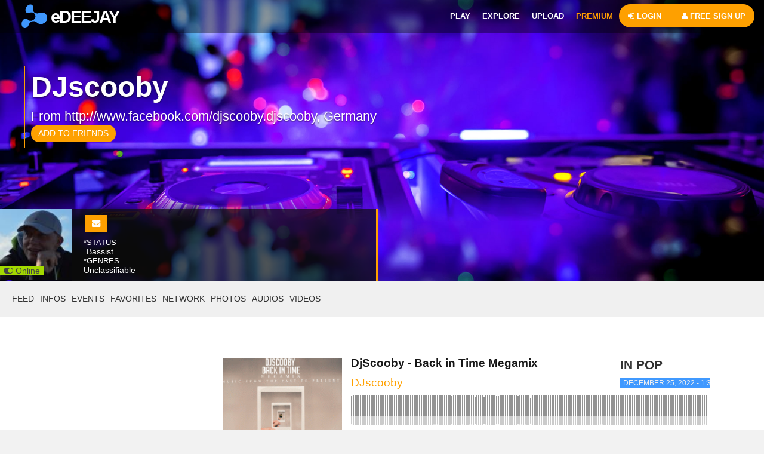

--- FILE ---
content_type: text/html; charset=utf-8
request_url: https://www.edeejay.com/profile-246456/video/
body_size: 35001
content:
<!DOCTYPE html>
<html lang="en">
  <head>
        <title class="metatitle">DJscooby&#039;s Medias</title>
        <meta charset="utf-8" />
        <meta name="viewport" content="width=device-width, initial-scale=1, maximum-scale=1, user-scalable=no, shrink-to-fit=no">

        <!-- for Google -->
        <meta name="author" content="" class="metaauth"/>
        <meta name="copyright" content="mix.dj" />
        <meta name="application-name" content="mix.dj" />

        <!-- for Facebook -->          
        <meta property="og:site_name" content="mix.dj">
        <meta property="og:title" content="" class="metatitle" />
        <meta property="og:type" content="music" />
        <meta property="og:image" content="" class="metaimg"/>
        <meta property="og:url" content="" class="metaurl"/>
        <meta property="og:description" content="" class="metadesc"/>
        <meta property="fb:app_id" content="173964762616473">

        <!-- for Twitter -->
        <meta name="twitter:site" content="@mix_dj">
        <meta name="twitter:card" content="summary" />
        <meta name="twitter:title" content="" class="metatitle" />
        <meta name="twitter:description" content="" class="metadesc"/>
        <meta name="twitter:image" content="" class="metaimg"/>

        <link rel="apple-touch-icon" sizes="57x57" href="/favicon/apple-icon-57x57.png">
        <link rel="apple-touch-icon" sizes="60x60" href="/favicon/apple-icon-60x60.png">
        <link rel="apple-touch-icon" sizes="72x72" href="/favicon/apple-icon-72x72.png">
        <link rel="apple-touch-icon" sizes="76x76" href="/favicon/apple-icon-76x76.png">
        <link rel="apple-touch-icon" sizes="114x114" href="/favicon/apple-icon-114x114.png">
        <link rel="apple-touch-icon" sizes="120x120" href="/favicon/apple-icon-120x120.png">
        <link rel="apple-touch-icon" sizes="144x144" href="/favicon/apple-icon-144x144.png">
        <link rel="apple-touch-icon" sizes="152x152" href="/favicon/apple-icon-152x152.png">
        <link rel="apple-touch-icon" sizes="180x180" href="/favicon/apple-icon-180x180.png">
        <link rel="icon" type="image/png" sizes="192x192"  href="/favicon/android-icon-192x192.png">
        <link rel="icon" type="image/png" sizes="32x32" href="/favicon/favicon-32x32.png">
        <link rel="icon" type="image/png" sizes="96x96" href="/favicon/favicon-96x96.png">
        <link rel="icon" type="image/png" sizes="16x16" href="/favicon/favicon-16x16.png">
        <link rel="manifest" href="/favicon/manifest.json">
        <meta name="msapplication-TileColor" content="#FFA100">
        <meta name="msapplication-TileImage" content="/favicon/ms-icon-144x144.png">
        <meta name="theme-color" content="#FFA100">


        <script>
           if ( typeof jQuery === 'undefined' ) { document.write("<link rel='stylesheet' href='/theme/frontend/mdj6/style/mdj6/css/font-awesome/css/font-awesome.min.css' \/><link rel='stylesheet' href='/theme/frontend/mdj6/style/mdj6/css/player/jplayer.top.mdj.css' \/><link rel='stylesheet' href='/theme/frontend/mdj6/style/mdj6/bootstrap/css3/bootstrap.min.css' \/><link rel='stylesheet' href='/theme/frontend/mdj6/style/mdj6/css/theme.css?v=1905208' \/><link rel='stylesheet' href='/static/css/popp.css' \/><script src='/static/jscript/jquery/jquery.js'><\/script><script src='/theme/frontend/mdj6/style/mdj6/jscript/aj.js?0806201'><\/script><script src='/theme/frontend/mdj6/style/mdj6/jscript/ajm.js'><\/script><script src='/static/jscript/player/jplayer/jquery.jplayer.min.js'><\/script><script src='/static/jscript/player/jplayer/jplayer.playlist.min.js'><\/script><script src='/static/jscript/jquery/plugin/countdown/jquery.knob.js'><\/script><script src='/static/jscript/jquery/plugin/countdown/jquery.throttle.js'><\/script><script src='/static/jscript/jquery/plugin/countdown/jquery.classycountdown.min.js'><\/script><script src='/static/jscript/ev-delay.js'><\/script><script src='/player/js/wavs_dd.js'><\/script><script src='/static/jscript/popp.js'><\/script>"); }
           
        </script>
		<meta name="description" content="Share your videos with friends, family, and the world on Site Name." />
		<meta name="robots" content="index,follow" />
		<meta name="keywords" content="video, sharing, free, upload, DjScooby, Back, Time, Megamix, Yearmix, 2021, RapHipHopRNB, Mix, Vol.12, 2020, DanceMix, Vol.11, ITMR, 20th, Anniversary, 09, mixed, by, Dj, Scooby, djscooby, yearmix, 2019, 2018, RapHipHopRnbMix, Vol, 11, 2017, 10, Der, Deutsche, Teil" />
		<meta http-equiv="Content-Type" content="text/html; charset=UTF-8" />
		<link rel="shortcut icon" type="image/x-icon" href="https://www.edeejay.com/favicon.ico?v=90aed53906f2585897ce7ecb607355b1" />
		<script type="text/javascript">
			var oCore = {'core.is_admincp': false, 'core.section_module': 'video', 'profile.is_user_profile': true, 'log.security_token': 'c9ae1e89fb10689e20d80b4de8340708', 'core.url_rewrite': '1', 'core.country_iso': '', 'core.can_move_on_a_y_and_x_axis' : false, 'core.default_currency': 'EUR', 'core.enabled_edit_area': false, 'core.disable_hash_bang_support': false, 'core.site_wide_ajax_browsing': false, 'profile.user_id': 0};
			var oParams = {'sJsHome': 'https://www.edeejay.com/','sJsHostname': 'www.edeejay.com','sSiteName': 'eDEEJAY','sJsStatic': 'https://www.edeejay.com/static/','sJsStaticImage': 'https://www.edeejay.com/static/image/','sImagePath': 'https://www.edeejay.com/theme/frontend/mdj6/style/mdj6/image/','sStylePath': 'https://www.edeejay.com/theme/frontend/mdj6/style/mdj6/css/','sVersion': '3.7.7','sJsAjax': 'https://www.edeejay.com/static/ajax.php','sStaticVersion': '90aed53906f2585897ce7ecb607355b1','sGetMethod': 'do','sDateFormat': 'MDY','sEgiftStyle': 'https://www.edeejay.com/module/egift/static/css/default/default/display.css','sGlobalTokenName': 'core','sController': 'video.index','bJsIsMobile': false,'sProgressCssFile': 'https://www.edeejay.com/theme/frontend/default/style/default/css/progress.css','sHostedVersionId': '','bWysiwyg': false,'sEditor': 'default','sJsCookiePath': '/','sJsCookieDomain': '.edeejay.com','sJsCookiePrefix': 'cored8da','bPhotoTheaterMode': false,'bUseHTML5Video': false,'sAdminCPLocation': '','notification.notify_ajax_refresh': 5,'bEnableMicroblogSite': false};
			var oTranslations = {'core.are_you_sure': 'Are you sure?','core.yes': 'Yes','core.no': 'No','core.save': 'Save','core.cancel': 'Cancel','core.go_advanced': 'Go Advanced','core.processing': 'Processing','emoticon.emoticons': 'Emoticons','attachment.attach_files': 'Attach Files','core.close': 'Close','core.language_packages': 'Language Packages','core.move_this_block': 'Move This Block','core.uploading': 'Uploading','language.loading': 'Loading','core.saving': 'Saving...','core.loading_text_editor': 'Loading text editor','core.quote': 'Quote','core.loading': 'Loading','themesupporter.are_you_sure_delete_it': 'Are you sure delete it?'};
			var oModules = {'admincp': true,'api': true,'apps': true,'attachment': true,'ban': true,'captcha': true,'channels': true,'charts': true,'comment': true,'contact': true,'core': true,'custom': true,'emoticon': true,'error': true,'event': true,'favorite': true,'feed': true,'foxfavorite': true,'friend': true,'help': true,'input': true,'janrain': true,'language': true,'like': true,'link': true,'log': true,'mail': true,'mobile': true,'notification': true,'onlinemembersblock': true,'page': true,'photo': true,'privacy': true,'profile': true,'rate': true,'report': true,'request': true,'search': true,'share': true,'subscribe': true,'support': true,'tag': true,'theme': true,'themesupporter': true,'tinymce': true,'track': true,'ttiminimods': true,'ttiminimods2': true,'uploadify': true,'user': true,'video': true,'videochannel': true,'younetcore': true};
			var oJsImages = {ajax_small: 'https://www.edeejay.com/theme/frontend/mdj6/style/mdj6/image/ajax/small.gif',ajax_large: 'https://www.edeejay.com/theme/frontend/mdj6/style/mdj6/image/ajax/large.gif',loading_animation: 'https://www.edeejay.com/theme/frontend/default/style/default/image/misc/loading_animation.gif',close: 'https://www.edeejay.com/theme/frontend/default/style/default/image/misc/close.gif',move: 'https://www.edeejay.com/theme/frontend/default/style/default/image/misc/move.png',calendar: 'https://www.edeejay.com/theme/frontend/default/style/default/image/jquery/calendar.gif'};
			var oEditor = {'active': true,'toggle_image': 'https://www.edeejay.com/theme/frontend/default/style/default/image/editor/fullscreen.png','toggle_phrase': 'Toggle Fullscreen', images:[{image: 'https://www.edeejay.com/theme/frontend/default/style/default/image/editor/text_bold.png',command: 'b',phrase: 'Bold'},{image: 'https://www.edeejay.com/theme/frontend/default/style/default/image/editor/text_italic.png',command: 'i',phrase: 'Italic'},{image: 'https://www.edeejay.com/theme/frontend/default/style/default/image/editor/text_underline.png',command: 'u',phrase: 'Underline'},{0: 'separator'},{image: 'https://www.edeejay.com/theme/frontend/default/style/default/image/editor/text_align_left.png',command: 'left',phrase: 'Align Left'},{image: 'https://www.edeejay.com/theme/frontend/default/style/default/image/editor/text_align_center.png',command: 'center',phrase: 'Align Center'},{image: 'https://www.edeejay.com/theme/frontend/default/style/default/image/editor/text_align_right.png',command: 'right',phrase: 'Align Right'},{0: 'separator'},{image: 'https://www.edeejay.com/theme/frontend/default/style/default/image/editor/text_list_bullets.png',js: 'Editor.getList(\'bullet\');',phrase: 'Bullets'},{image: 'https://www.edeejay.com/theme/frontend/default/style/default/image/editor/text_list_numbers.png',js: 'Editor.getList(\'number\');',phrase: 'Ordered List'},{0: 'separator'}]};
			var $Behavior = {};
			var $Core = {};
		</script>
		<link rel="next" href="https://www.edeejay.com/profile-246456/video/page_2/" />
		<!--[if IE 7]>
			<script type="text/javascript" src="https://www.edeejay.com/theme/frontend/default/style/default/jscript/ie7.js?v=90aed53906f2585897ce7ecb607355b1"></script>
		<![endif]-->
		<style>/*Custom Uploadify CSS*/
</style>

		<!-- Minified --> <link rel="stylesheet" type="text/css" href="https://www.edeejay.com/file/static/bcc08f6d9c3d6840f29787d8faab95c9.css?v=90aed53906f2585897ce7ecb607355b1" /><link id="js_user_profile_css" rel="stylesheet" type="text/css" href="https://www.edeejay.com/file/css/b780592d97e3bc2722fed511c4a50a0e.css" />
		<script type="text/javascript">
					oTranslations['friend.show_more_results_for_search_term'] = 'Show more results for "{search_term}"';
		</script>
		<link rel="canonical" href="" />
		<link rel="alternate" media="only screen and (max-width: 640px)" href="" />
<!-- Global site tag (gtag.js) - Google Analytics -->
<script async src="https://www.googletagmanager.com/gtag/js?id=UA-394267-12"></script>
<script>

  window.dataLayer = window.dataLayer || [];
  function gtag(){dataLayer.push(arguments);}
  gtag('js', new Date());

  gtag('config', 'UA-394267-12');

</script>

  </head>
  <body>  
  <div class="mask hidden"></div>
<script type="text/javascript">
    oCore['core.disable_hash_bang_support'] = 1;
</script>
	<ul id="mobile_menu" class="sidenav">
                 <li><a href="https://www.edeejay.com/user/login/" class="visitor-signin"><i class="fa fa-sign-in"></i> Login</a></li>
                 <li><a href="https://www.edeejay.com/user/register/" class="visitor-signup"><i class="fa fa-sign-up"></i> <i class="fa fa-user" aria-hidden="true"></i> Free Sign Up</a></li>
              <li><button type="button" class="close closebtn" aria-label="Close"><span aria-hidden="true">&times;</span></button></li>

		<li><a href="https://www.edeejay.com/video/channels/" class="ajax_link"><i class="fa fa-rss" aria-hidden="true"></i> Genre</a></li>

		<li><a href="https://www.edeejay.com/video/channels/category/14/" class="ajax_link"><i class="fa fa-volume-up"></i> DJ Mixes</a></li>

		<li><a href="https://www.edeejay.com/feed/" class="ajax_link"><i class="fa fa-dashboard"></i> Feed</a></li>

		<li><a href="https://www.edeejay.com/charts/" class="ajax_link"><i class="fa fa-bar-chart-o"></i> Charts</a></li>

		<li><a href="https://www.edeejay.com/user/browse/view_featured/" class="ajax_link"><i class="fa fa-users"></i> DJs</a></li>

		<li><a href="https://www.edeejay.com/video/channels/category/13/" class="ajax_link"><i class="fa fa-music" aria-hidden="true"></i> Tracks</a></li>

		<li><a href="https://clubbingtv.com" class="ajax_link"><i class="fa fa-eye"></i>TV</a></li>

		<li><a href="https://www.edeejay.com/video/view_featured/" class="ajax_link"><i class="fa fa-star"></i> Featured</a></li>

		<li><a href="https://www.edeejay.com/profile/foxfavorite/" class="ajax_link"><i class="fa fa-heart"></i> My Favorites</a></li>

		<li><a href="https://www.edeejay.com/videochannel/" class="ajax_link"><i class="fa fa-video-camera" aria-hidden="true"></i> Imports</a></li>

		<li><a href="https://www.edeejay.com/event/" class="ajax_link"><i class="fa fa-location-arrow"></i> Events</a></li>
	</ul>
  <!-- JS -->
<script type="text/javascript">dmTime = 600;dmTag  = 600;</script>
       <div id="player_auto" class="display_none">
                <div id="playersize" style="width:100%;"></div>
                <div id="jp_container_ads">
				<div id="mdj_player_auto"></div>
		  </div>
       </div>
  <!-- Player -->
  <div id="player_panel" class="hidden"></div>
  <div id="wrapper" class="page-profile">
  <div id="header"></div>
  <div class="jumbotron jumbotron-fluid page-profile" style="background:url(/static/image/jumbotron/jumbo7.jpg); background-size: cover; background-position: 50% 50%;">
  <nav class="navbar navbar-toggleable-lg navbar-light animated ">
    <div class="nav_wrapper">
        <button class="navbar-toggler right" type="button" data-toggle="collapse" data-target="#navbar" aria-controls="navbar" aria-expanded="false" aria-label="Toggle navigation">
        <i class="navtog fa fa-bars" aria-hidden="true"></i>
      </button>
      <a id="logo" href="https://www.edeejay.com/" class="navbar-brand animated bounceInLeft"><img src="/static/image/misc/logo-small-ed.png" title="eDEEJAY" alt="eDEEJAY" /> eDEEJAY</a>
      <div class="collapse navbar-collapse" id="navbar">
        <ul class="navbar-nav mr-auto">
        </ul>
        <div class="menu animated bounceInRight">
																		<ul class="guest">										
										<li><a href="https://www.edeejay.com/video/channels/category/14/dj-mixes/" class="has_drop_down no_ajax_link">PLAY </a>					
											<ul>

												<li class="first"><a  href="https://www.edeejay.com/video/channels/category/14/dj-mixes/">DJ MIXES</a></li>

												<li><a  href="https://www.edeejay.com/charts/">CHARTS</a></li>

												<li><a  href="https://www.edeejay.com/video/channels/category/13/">TRACKS/REMIXES</a></li>

												<li><a  href="https://www.edeejay.com/video/channels/">GENRE</a></li>

												<li><a  href="https://www.edeejay.com/videochannel/">IMPORTS</a></li>

												<li><a  href="https://clubbingtv.com">TV</a></li>

												<li><a  href="https://www.edeejay.com/video/view_featured/">FEATURED</a></li>
											</ul>
										</li>
										<li><a href="https://www.edeejay.com/" class="has_drop_down no_ajax_link">EXPLORE </a>					
											<ul>

												<li class="first"><a  href="https://www.edeejay.com/user/browse/view_featured/">FEATURED PEOPLE</a></li>

												<li><a  href="https://www.edeejay.com/core/">PEOPLE</a></li>

												<li><a  href="https://www.edeejay.com/feed/">FEED</a></li>

												<li><a  href="https://www.edeejay.com/user/browse/view_online/">ONLINE PEOPLE</a></li>

												<li><a  href="https://www.edeejay.com/user/map/">BOOKINGS</a></li>

												<li><a  href="https://www.edeejay.com/photo/">PHOTOS</a></li>

												<li><a  href="https://www.edeejay.com/event/">Events</a></li>
											</ul>
										</li>
										<li><a href="https://www.edeejay.com/video/add/" class="has_drop_down no_ajax_link">UPLOAD </a>					
											<ul>

												<li class="first"><a  href="https://www.edeejay.com/video/add/">DJ MIX</a></li>

												<li><a  href="https://www.edeejay.com/video/add/">TRACK/REMIX</a></li>

												<li><a  href="https://www.edeejay.com/videochannel/add/">IMPORT EXTERNAL LINK</a></li>

												<li><a  href="https://www.edeejay.com/event/add/">ADD EVENT</a></li>
											</ul>
										</li>
										<li><a href="https://www.edeejay.com/subscribe/"><font color="#ff9e00"/>PREMIUM</font> </a>					
										</li>
                                                                     <li class="login log-reg-l"><a href="https://www.edeejay.com/user/login/" class="left visitor-signin"><i class="fa fa-sign-in"></i> Login</a></li>
                                                                     <li class="register log-reg-r"><a href="https://www.edeejay.com/user/register/" class="left visitor-signup"><i class="fa fa-sign-up"></i> <i class="fa fa-user" aria-hidden="true"></i> Free Sign Up</a></li>
									</ul>
       </div>
      </div>
   </div>
  </nav>
  </div>
  <div class="profile-jumbo wow animated fadeInDown" data-wow-delay="200ms"><h1>DJscooby</h1>
           <div class="clearfix"></div>
           <div class="profile-live-in">
           <div class="float-left">From http://www.facebook.com/djscooby.djscooby, Germany</div>
           <div class="clearfix"></div>
           <div class="become-fan left">
		<div class="profile-btn">
                 <a href="#?call=friend.request&amp;user_id=246456&amp;width=420&amp;height=250" class="inlinePopup" title="ADD TO FRIENDS">ADD TO FRIENDS</a> 
               </div>
           </div>

           <div class="clearfix"></div>
           </div>	
  </div>
  <div class="container-fluid container-breadcrumb bread-profile"> 
    <div class="row">
      <div class="breadcrumb-right">
        <div class="float-left wow animated shake" data-wow-delay="300ms">
        <div class="profile_image">
		    <a href="https://www.edeejay.com/profile-246456/"><img src="https://www.djatwork.com/files/5f043c00e86686f7b34fa0dcd150ead1.jpg"  alt="DJscooby"  title="DJscooby" class="image_online profile_user_image"  no_link="1" /></a>
					<span class="profile_online_status">
							<span class="is_online"><i class="fa fa-toggle-on" aria-hidden="true"></i>
Online</span>
					</span>
         </div>
         </div> 
      </div>
      <div class="breadcrumb-left">
	 <div class="wow animated zoomInLeft" data-wow-delay="200ms">
           <div class="profile-name">
           <div class="do-mail left">
		<div class="other-btn"><a href="#" class="inlinePopup" onclick="$Core.composeMessage({user_id: 246456}); return false;"><i class="fa fa-envelope"></i></a></div>
           </div>
           </div> 
           <div class="clearfix"></div>
           <div class="profile-cust">
<div class="float-left">



<div class="block" id="js_block_border_custom_entry">
		<div class="title ">		
			<div class="js_edit_header_bar js_edit_header_hover" style="display:none;">
						<a href="#" onclick="if (confirm('Are you sure?')) { $(this).parents('.block:first').remove();
						$.ajaxCall('core.hideBlock', 'sController=' + oParams['sController'] + '&amp;type_id= custom_entry&amp;block_id=' + $(this).parents('.block:first').attr('id')); } return false;" title="Remove this Block">
<img src="https://www.edeejay.com/theme/frontend/default/style/default/image/misc/application_delete.png"  alt=""  class="v_middle" />						</a>				
			</div>
			
&#42;Status		</div>
	<div class="content">
		<div class="js_custom_content_holder"><div id="js_custom_content_17" class="js_custom_content">Bassist</div><div id="js_custom_field_17" class="js_custon_field" style="display:none;"></div></div>
		
		
	</div>
</div>



<div class="block" id="js_block_border_custom_entry">
		<div class="title ">		
			<div class="js_edit_header_bar js_edit_header_hover" style="display:none;">
						<a href="#" onclick="if (confirm('Are you sure?')) { $(this).parents('.block:first').remove();
						$.ajaxCall('core.hideBlock', 'sController=' + oParams['sController'] + '&amp;type_id= custom_entry&amp;block_id=' + $(this).parents('.block:first').attr('id')); } return false;" title="Remove this Block">
<img src="https://www.edeejay.com/theme/frontend/default/style/default/image/misc/application_delete.png"  alt=""  class="v_middle" />						</a>				
			</div>
			
&#42;Genres		</div>
	<div class="content">
		<div class="js_custom_content_holder"><div id="js_custom_content_18" class="js_custom_content">Unclassifiable</div><div id="js_custom_field_18" class="js_custon_field" style="display:none;"></div></div>
		
		
	</div>
</div>






</div>
           </div>
        </div>
      </div>

    </div>
  </div>
  <div class="container-fluid bread-menu"> 
    <div class="row">
         <div class="profile-menu">
         <ul>
			<li class="wow bounceInRight animated" data-wow-delay="100ms">
				<a href="https://www.edeejay.com/profile-246456/wall/" class="tooltips ajax_link">Feed</a>
			</li>
			<li class="wow bounceInRight animated" data-wow-delay="100ms">
				<a href="https://www.edeejay.com/profile-246456/info/" class="tooltips ajax_link">INFOS</a>
			</li>
			<li class="wow bounceInRight animated" data-wow-delay="100ms">
				<a href="https://www.edeejay.com/profile-246456/event/" class="tooltips ajax_link">Events<span>&nbsp;0 Events</span></a>
			</li>
			<li class="wow bounceInRight animated" data-wow-delay="100ms">
				<a href="https://www.edeejay.com/profile-246456/foxfavorite/" class="tooltips ajax_link">Favorites<span>&nbsp;1 Favorites</span></a>
			</li>
			<li class="wow bounceInRight animated" data-wow-delay="100ms">
				<a href="https://www.edeejay.com/profile-246456/friend/" class="tooltips ajax_link">Network<span>&nbsp;70 Network</span></a>
			</li>
			<li class="wow bounceInRight animated" data-wow-delay="100ms">
				<a href="https://www.edeejay.com/profile-246456/photo/" class="tooltips ajax_link">Photos<span>&nbsp;2 Photos</span></a>
			</li>
			<li class="wow bounceInRight animated" data-wow-delay="100ms">
				<a href="https://www.edeejay.com/profile-246456/video/" class="tooltips ajax_link active">AUDIOS<span>&nbsp;53 AUDIOS</span></a>
			</li>
			<li class="wow bounceInRight animated" data-wow-delay="100ms">
				<a href="https://www.edeejay.com/profile-246456/videochannel/" class="tooltips ajax_link">Videos<span>&nbsp;6 Videos</span></a>
			</li>
	  </ul>
         </div>
    </div>
  </div>
  <div class="container-fluid"> 
    <div class="row">
      <div class="col-3 col-md-3 left-col">
					             <div id="right_mod" class="content_column">
                                                  
					            </div>

          <div class="hidden">
          <a href="https://itunes.apple.com/us/app/mix.dj-free/id365539360?mt=8" target="_blank"><img src="/static/image/misc/apple_store.png" title="eDEEJAY iOS" alt="eDEEJAY iOS" /></a><br />
          <a href="https://play.google.com/store/apps/details?id=com.ghanni.mixdj_pro&hl=en" target="_blank"><img src="/static/image/misc/google_store.png" title="eDEEJAY Android" alt="eDEEJAY Android" /></a>
          <div class="store"><span class="first_color">eDEEJAY</span> is available on mobile devices.<br />
Keep connected with us everywhere !</div>
          </div>
      </div>
      <div class="col-9 col-md-9 right-col">
<script type="text/javascript">$Behavior.pageSectionMenuRequest = function() { }</script>
<div id="pem"><a href="#"></a></div>
<div id="core_js_messages">
</div>

<div id="site_content"><div id="js_video_outer_body">

		<div class="container-fluid js_video_parent" id="js_video_id_4833403">
   <div class="row item-list wow bounceInRight animated">
      <div class="col-3 col-md-3 item-cover">
            <div class="item-overlay itn-4833403"></div>
            <a href="https://www.edeejay.com/video/play/4833403/player/" class="isPlay isPlaylist" pos=""><img src="https://www.djatwork.com/files/mdj-image-1671971594-246456_200.gif"  alt="DjScooby - Back in Time Megamix"  itemprop="image"  user_video="246456" /></a>
      </div>
      <div class="col-9 col-md-9 item-content">
         <div class="item-title float-left" itemprop="name">
             <h2><a href="https://www.edeejay.com/video/4833403/djscooby-back-in-time-megamix/" class="row_sub_link js_video_title_4833403" id="js_video_title_4833403" itemprop="url">DjScooby - Back in Time Megamix             </a></h2>
             <div class="clearfix"></div>
             <div class="item-author">
                <h3><span class="user_profile_link_span" id="js_user_name_link_profile-246456" itemprop="author"><a href="https://www.edeejay.com/profile-246456/" rel="author" >DJscooby</a></span></h3>
             </div>
         </div>
         <div class="float-right item-top-info">
   
         <h3>  
             <a href="https://www.edeejay.com/video/category/119/pop/" class="f500">IN Pop</a>  
         </h3>
   
   
   
   
   
   
   
   
   
   
   
            <div class="clearfix"></div>   
            <div class="item-date">
               <div class="item-date-align">December 25, 2022 - 1:37 pm</div>
            </div>
         </div>
         <div class="wavs4833403 waveclick item-wav" id="4833403"></div>
         <div class="item-command">
            <div class="float-left item-play"><a href="https://www.edeejay.com/video/play/4833403/player/" class="isPlay isPlaylist" pos="">Play</a>
            </div>
            <div class="float-left item-download">
            </div>
         <div class="item-info">
            <div class="item-info-right float-right"><i class="fa fa-clock-o"></i> 101:58 <i class="fa fa-eye"></i> 812</div>
         </div>
         </div>
      </div>
   </div>
<script>

$(document).ready(function () {
  var back = ["#fe4236","#BFFF00","#FF00FF","#FF8000","#007FFF","#FFBF00","#C9FF26","#4DFFD2"];
  var rand = back[Math.floor(Math.random() * back.length)];
  $('.itn-4833403').css('background',rand);
wd = $('.item-content').width();
var fduration = "101:58";
fduration = fduration.split(":");
this.duration = parseInt( fduration[0]*60 ) + parseInt( fduration[1] );
(function() {
	wf4833403 = new WAVEFORM({
	    container: document.getElementsByClassName("wavs4833403")[0],
	    waveform: [0.956177,0.803406,0.758881,0.590851,0.650787,0.992035,0.999969,0.999969,0.999969,0.999969,0.999969,0.999969,0.997498,0.979065,0.940735,0.999969,0.975494,0.999969,0.999542,0.994385,0.999359,0.999969,0.999969,0.999969,0.999969,0.999969,0.999969,0.998077,0.999969,0.999969,0.999969,0.999969,0.999969,0.999969,0.999969,0.999969,0.999969,0.999969,0.999969,0.999969,0.999969,0.999969,0.999969,0.999969,0.999969,0.992188,0.999969,0.978729,0.969391,0.991241,0.999969,0.992462,0.999969,0.999969,0.999969,0.991577,0.999969,0.999969,0.999969,0.999969,0.999969,0.999969,0.98941,0.999969,0.999969,0.981903,0.999969,0.999969,0.996216,0.999969,0.997955,0.999969,0.97937,0.96875,0.967102,0.967651,0.941162,0.979584,0.929718,0.97702,0.999756,0.981628,0.999969,0.999969,0.987793,0.984955,0.991211,0.993927,0.999969,0.997681,0.962128,0.974182,0.966156,0.999969,0.999969,0.999969,0.999969,0.999969,0.999969,0.987366,0.968048,0.953308,0.999451,0.999969,0.998383,0.999969,0.999969,0.999969,0.999969,0.999969,0.999969,0.999969,0.999969,0.972809,0.975769,0.972412,0.984009,0.972626,0.996796,0.999969,0.997314,0.925537,0.98761,0.994659,0.986237,0.995361,0.975739,0.989319,0.978119,0.955841,0.999969,0.999969,0.990173,0.999969,0.998444,0.974457,0.999969,0.938812,0.999969,0.999969,0.999084,0.999969,0.997192,0.99939,0.999969,0.999969,0.999969,0.97699,0.988403,0.999969,0.999969,0.996155,0.998322,0.999451,0.995636,0.970917,0.999969,0.989624,0.999969,0.988739,0.998413,0.938812,0.999969,0.998749,0.996124,0.999969,0.999969,0.978577,0.965179,0.96936,0.999969,0.998535,0.990936,0.993591,0.968658,0.999969,0.999969,0.999969,0.996765,0.978821,0.989563,0.986511,0.992706,0.986328,0.969879,0.999969,0.985443,0.916321,0.945587,0.925446,0.922516,0.971893,0.999969,0.959473,0.944397,0.972473,0.999969,0.996948,0.999969,0.998718,0.998291,0.999969,0.999969,0.999969,0.968292,0.999969,0.950073,0.974091,0.996216,0.982422,0.981537,0.999969,0.98996,0.999969,0.999969,0.999969,0.999969,0.999969,0.999268,0.999969,0.999969,0.999969,0.999969,0.999969,0.999969,0.81189,0.883118,0.999847,0.999969,0.999969,0.993225,0.999969,0.966736,0.985718,0.999969,0.999969,0.999969,0.999969,0.999969,0.998383,0.98996,0.999969,0.999969,0.999969,0.999969,0.999969,0.999969,0.958588,0.993317,0.950043,0.961456,0.923126,0.999969,0.999969,0.999969,0.999969,0.999969,0.990417,0.999969,0.996582,0.999969,0.999969,0.986694,0.983276,0.999969,0.939941,0.965179,0.968414,0.991272,0.973083,0.930786,0.99765,0.963715,0.994232,0.989899,0.998077,0.989227,0.853394,0.872711,0.908417,0.999969,0.999969,0.999969,0.999969,0.999969,0.999969,0.999969,0.999969,0.999969,0.999969,0.999969,0.999969,0.999969,0.999969,0.999969,0.999969,0.943176,0.999969,0.922791,0.861694,0.855225,0.885834,0.993042,0.999969,0.999969,0.999969,0.999969,0.999969,0.999969,0.999969,0.997345,0.9888,0.999969,0.994324,0.999969,0.999969,0.999969,0.999969,0.999969,0.999969,0.971222,0.999969,0.999268,0.999969,0.999969,0.999969,0.939056,0.896973,0.862823,0.894775,0.863953,0.969238,0.999969,0.999969,0.999969,0.999146,0.999969,0.984436,0.999969,0.991791,0.999969,0.999969,0.998657,0.999969,0.999969,0.999969,0.973755,0.996094,0.998169,0.999237,0.999969,0.999969,0.999969,0.999969,0.999969,0.999969,0.999969,0.999146,0.999969,0.989838,0.926636,0.966705,0.997955,0.961212,0.999969,0.999969,0.999969,0.999969,0.999969,0.999969,0.999969,0.985901,0.982666,0.962341,0.901947,0.925049,0.92157,0.960114,0.999969,0.94397,0.966888,0.953796,0.966125,0.99939,0.958344,0.948853,0.990723,0.999969,0.96756,0.925049,0.999969,0.977264,0.95224,0.982452,0.972046,0.980286,0.999969,0.998016,0.997833,0.996063,0.998352,0.998566,0.989746,0.590271,0.835236,0.953369,0.99234,0.999969,0.999969,0.999969,0.999969,0.994659,0.999969,0.999969,0.999969,0.999969,0.999969,0.999969,0.999969,0.975891,0.998169,0.999969,0.999969,0.999969,0.999969,0.999969,0.999969,0.999969,0.98526,0.99527,0.999969,0.965088,0.965698,0.996277,0.999969,0.999969,0.990601,0.993896,0.995056,0.999969,0.999969,0.999969,0.999969,0.999969,0.989716,0.995331,0.997894,0.999969,0.999969,0.999969,0.994995,0.988831,0.999969,0.988403,0.999969,0.996857,0.995392,0.999969,0.999969,0.990692,0.997162,0.999969,0.997681,0.999969,0.999969,0.987305,0.999969,0.970612,0.996613,0.999969,0.993225,0.983734,0.975159,0.987396,0.988129,0.991882,0.999969,0.999969,0.967163,0.981598,0.999969,0.999817,0.988007,0.999969,0.983856,0.972076,0.999969,0.999969,0.999969,0.993256,0.999969,0.999969,0.99826,0.999969,0.999969,0.999969,0.999969,0.999969,0.99292,0.999969,0.991547,0.999969,0.999969,0.987885,0.999969,0.997803,0.993622,0.999969,0.999969,0.999969,0.999969,0.999969,0.999969,0.996643,0.95874,0.959137,0.987122,0.930145,0.992828,0.999969,0.974274,0.987488,0.973053,0.981689,0.978455,0.999969,0.999969,0.99823,0.979187,0.955078,0.999969,0.96936,0.999969,0.999969,0.999969,0.994263,0.995605,0.969116,0.999969,0.939911,0.999146,0.999969,0.999969,0.999969,0.999969,0.999969,0.990723,0.999969,0.999969,0.955353,0.999969,0.997589,0.999969,0.999969,0.999969,0.999817,0.986267,0.998749,0.980255,0.946777,0.936707,0.917877,0.952332,0.999969,0.985199,0.999969,0.999969,0.999969,0.991516,0.991394,0.999969,0.985565,0.999969,0.999969,0.99881,0.996246,0.999817,0.99762,0.999969,0.999969,0.999969,0.999969,0.999969,0.999969,0.998199,0.999969,0.979462,0.999969,0.98941,0.999725,0.981506,0.988861,0.977142,0.967926,0.981903,0.999969,0.999969,0.999969,0.999969,0.999969,0.993469,0.98938,0.999969,0.999969,0.999969,0.999969,0.999969,0.999969,0.999969,0.999969,0.999969,0.999969,0.988373,0.999969,0.999298,0.999969,0.999969,0.989258,0.982635,0.999969,0.999969,0.979919,0.999969,0.97937,0.99234,0.999969,0.983185,0.999969,0.999969,0.999969,0.999969,0.99118,0.999969,0.999969,0.998474,0.999969,0.999969,0.999969,0.999969,0.999969,0.999969,0.999969,0.998047,0.999969,0.999969,0.999969,0.997742,0.999969,0.999969,0.999969,0.999817,0.989044,0.982422,0.994537,0.999969,0.999969,0.978821,0.999725,0.999969,0.999969,0.999969,0.999969,0.999207,0.997559,0.999969,0.997955,0.999969,0.999969,0.999969,0.977386,0.984619,0.994476,0.999054,0.999969,0.983154,0.991302,0.999969,0.985962,0.999969,0.9552,0.999969,0.976807,0.999969,0.999969,0.999969,0.995789,0.959961,0.972748,0.96994,0.983398,0.999969,0.999969,0.999969,0.999969,0.999969,0.999969,0.979401,0.999969,0.999969,0.999969,0.999969,0.995544,0.999939,0.960693,0.969482,0.98703,0.999969,0.937378,0.999969,0.999969,0.983459,0.99765,0.999969,0.999695,0.999969,0.999969,0.997253,0.999969,0.995117,0.999969,0.999969,0.999969,0.999969,0.999969,0.999969,0.999969,0.997101,0.999969,0.999878,0.999969,0.993134,0.965057,0.981262,0.999969,0.999969,0.999969,0.996765,0.999969,0.999969,0.999969,0.997559,0.999969,0.999969,0.992249,0.994476,0.996246,0.999969,0.988434,0.995056,0.99704,0.992279,0.991608,0.999969,0.999969,0.999969,0.999969,0.999969,0.999969,0.999969,0.999969,0.999969,0.999969,0.999969,0.999969,0.999969,0.999969,0.999969,0.999969,0.999969,0.999969,0.999969,0.999969,0.999969,0.999969,0.999969,0.999969,0.997162,0.999969,0.979004,0.999969,0.999969,0.999969,0.999969,0.999969,0.999969,0.999969,0.999969,0.994415,0.996124,0.939819,0.971252,0.944855,0.999969,0.993317,0.999969,0.999969,0.999969,0.999969,0.990417,0.999969],
	   	     height: 50,
	            width: wd,
	            trackLength: this.duration,
	            reflection: 0.3,
	            waveWidth: 2,
                   alpha: 0.8,
                   idw:4833403
	})

	wf4833403.init()
})()

               //resize
		 $( window ).resize(function() {
                     wd = $('.item-content').width();
			wf4833403.update({width: wd})
		 },200)
isnotview = true;
})

</script>
 </div>

		<div class="container-fluid js_video_parent" id="js_video_id_4829955">
   <div class="row item-list wow bounceInRight animated">
      <div class="col-3 col-md-3 item-cover">
            <div class="item-overlay itn-4829955"></div>
            <a href="https://www.edeejay.com/video/play/4829955/player/" class="isPlay isPlaylist" pos=""><img src="https://www.djatwork.com/files/mdj-image-1640939167-246456_200.gif"  alt="DjScooby - Yearmix 2021"  itemprop="image"  user_video="246456" /></a>
      </div>
      <div class="col-9 col-md-9 item-content">
         <div class="item-title float-left" itemprop="name">
             <h2><a href="https://www.edeejay.com/video/4829955/djscooby-yearmix-2021/" class="row_sub_link js_video_title_4829955" id="js_video_title_4829955" itemprop="url">DjScooby - Yearmix 2021             </a></h2>
             <div class="clearfix"></div>
             <div class="item-author">
                <h3><span class="user_profile_link_span" id="js_user_name_link_profile-246456" itemprop="author"><a href="https://www.edeejay.com/profile-246456/" rel="author" >DJscooby</a></span></h3>
             </div>
         </div>
         <div class="float-right item-top-info">
   
   
         <h3>  
             <a href="https://www.edeejay.com/video/category/98/groove-dance/" class="f500">IN Groove Dance</a>  
         </h3>
   
   
   
   
   
   
   
   
   
   
            <div class="clearfix"></div>   
            <div class="item-date">
               <div class="item-date-align">December 31, 2021 - 9:27 am</div>
            </div>
         </div>
         <div class="wavs4829955 waveclick item-wav" id="4829955"></div>
         <div class="item-command">
            <div class="float-left item-play"><a href="https://www.edeejay.com/video/play/4829955/player/" class="isPlay isPlaylist" pos="">Play</a>
            </div>
            <div class="float-left item-download">
            </div>
         <div class="item-info">
            <div class="item-info-right float-right"><i class="fa fa-clock-o"></i> 81:54 <i class="fa fa-eye"></i> 1,287</div>
         </div>
         </div>
      </div>
   </div>
<script>

$(document).ready(function () {
  var back = ["#fe4236","#BFFF00","#FF00FF","#FF8000","#007FFF","#FFBF00","#C9FF26","#4DFFD2"];
  var rand = back[Math.floor(Math.random() * back.length)];
  $('.itn-4829955').css('background',rand);
wd = $('.item-content').width();
var fduration = "81:54";
fduration = fduration.split(":");
this.duration = parseInt( fduration[0]*60 ) + parseInt( fduration[1] );
(function() {
	wf4829955 = new WAVEFORM({
	    container: document.getElementsByClassName("wavs4829955")[0],
	    waveform: [0.727966,0.63739,0.871155,0.957703,0.862549,0.939026,0.921356,0.879486,0.95575,0.999969,0.978302,0.999969,0.99588,0.999969,0.91153,0.997894,0.999969,0.987854,0.960876,0.999969,0.999969,0.999969,0.927887,0.998962,0.961487,0.999817,0.950226,0.999878,0.933258,0.968811,0.999969,0.999969,0.958893,0.999969,0.996613,0.989075,0.963318,0.985992,0.999969,0.978424,0.941864,0.980835,0.987366,0.946564,0.934418,0.895813,0.985077,0.943359,0.975372,0.959106,0.892029,0.947876,0.999969,0.999969,0.999969,0.999969,0.941925,0.999969,0.967163,0.996124,0.999969,0.999969,0.994995,0.993225,0.978851,0.965607,0.998932,0.999969,0.984406,0.950684,0.939148,0.999969,0.982178,0.984436,0.985138,0.999969,0.974945,0.998291,0.999969,0.983673,0.999969,0.999969,0.999969,0.999969,0.995697,0.993439,0.943817,0.987579,0.999969,0.999969,0.999969,0.910095,0.873413,0.921906,0.906708,0.955597,0.999969,0.970978,0.999969,0.988342,0.999969,0.98288,0.999756,0.999969,0.996948,0.999969,0.999969,0.977325,0.965942,0.993469,0.930298,0.999115,0.931519,0.968872,0.971985,0.999969,0.999969,0.959076,0.949768,0.931183,0.962158,0.999969,0.999969,0.999969,0.998688,0.953766,0.999969,0.998871,0.999969,0.995056,0.983521,0.993469,0.923828,0.983856,0.999664,0.988098,0.998718,0.999969,0.999969,0.970337,0.98584,0.999969,0.979797,0.999969,0.999969,0.99823,0.981262,0.987732,0.996155,0.945831,0.989838,0.994324,0.999969,0.977051,0.974365,0.999969,0.995911,0.975616,0.958679,0.999969,0.990387,0.999969,0.999969,0.999969,0.999969,0.999969,0.955536,0.948639,0.991547,0.993835,0.953125,0.968781,0.980774,0.981689,0.980713,0.999969,0.999969,0.999725,0.996429,0.997894,0.972382,0.982727,0.999969,0.999969,0.999969,0.999969,0.999969,0.999969,0.965546,0.992676,0.999359,0.98349,0.9758,0.986481,0.974213,0.999969,0.999969,0.998138,0.999969,0.960968,0.998749,0.951538,0.993805,0.983002,0.982574,0.971375,0.93454,0.9552,0.927765,0.998047,0.918365,0.988556,0.960754,0.999969,0.986328,0.999969,0.997833,0.999969,0.997498,0.964508,0.953156,0.999969,0.999969,0.999969,0.921356,0.991302,0.999908,0.996063,0.998627,0.999969,0.999969,0.999969,0.938904,0.993317,0.955597,0.998505,0.996216,0.999176,0.999786,0.966431,0.99118,0.951233,0.973419,0.978882,0.991974,0.99649,0.981262,0.999969,0.986328,0.786987,0.964935,0.999969,0.999969,0.984985,0.969086,0.966858,0.991302,0.986359,0.999756,0.999969,0.974762,0.999969,0.978516,0.962341,0.981384,0.972168,0.985443,0.984039,0.984314,0.983154,0.999969,0.96402,0.908936,0.983521,0.950378,0.995178,0.939636,0.921295,0.953278,0.985229,0.970093,0.999969,0.999969,0.984222,0.961304,0.975342,0.964752,0.999969,0.984314,0.999969,0.989258,0.999969,0.994812,0.977234,0.989044,0.97345,0.999969,0.999969,0.992859,0.971313,0.975281,0.985443,0.998779,0.984039,0.977692,0.999969,0.994781,0.999969,0.999969,0.999969,0.995392,0.999969,0.998383,0.999969,0.999969,0.982727,0.987976,0.955658,0.986755,0.990601,0.999969,0.999969,0.999969,0.999969,0.999969,0.999969,0.999969,0.999969,0.997131,0.997894,0.986176,0.999969,0.999969,0.999969,0.999969,0.999969,0.999969,0.993103,0.999969,0.999969,0.999969,0.999969,0.999969,0.99469,0.999969,0.999969,0.999969,0.999969,0.999969,0.999146,0.998474,0.999969,0.999969,0.996857,0.950226,0.965027,0.997284,0.997223,0.990051,0.999969,0.999969,0.999084,0.967834,0.991272,0.999969,0.999969,0.999969,0.999969,0.999969,0.999969,0.99118,0.970825,0.954987,0.989136,0.990967,0.999969,0.969696,0.999969,0.994507,0.990112,0.971924,0.999969,0.970215,0.967773,0.995178,0.945526,0.994446,0.989777,0.994293,0.999969,0.999969,0.999176,0.999969,0.999481,0.99939,0.999969,0.978607,0.999969,0.999969,0.996124,0.999969,0.989532,0.999969,0.99939,0.997375,0.999969,0.997681,0.999969,0.999969,0.999969,0.982269,0.999969,0.999176,0.976715,0.996185,0.94577,0.926392,0.997467,0.999237,0.964386,0.99649,0.999969,0.987854,0.999969,0.977631,0.999969,0.962341,0.999969,0.995209,0.979004,0.996948,0.996094,0.999451,0.976776,0.9245,0.994995,0.970215,0.999969,0.999969,0.990784,0.999969,0.975708,0.998657,0.990601,0.965302,0.999969,0.994293,0.948578,0.880676,0.989563,0.935028,0.918335,0.929565,0.893188,0.992554,0.986542,0.999969,0.999969,0.999969,0.946411,0.997101,0.951935,0.999969,0.999969,0.996857,0.999969,0.965057,0.980927,0.946991,0.999969,0.993073,0.999969,0.999969,0.984711,0.986053,0.999969,0.985748,0.949341,0.937561,0.957672,0.970764,0.971741,0.999786,0.999756,0.999969,0.999969,0.999969,0.998169,0.999969,0.999969,0.996307,0.999969,0.98938,0.97757,0.908844,0.965088,0.986237,0.999969,0.999969,0.993347,0.999298,0.996704,0.999969,0.999969,0.988678,0.964539,0.953735,0.967377,0.953796,0.999969,0.975891,0.999969,0.943329,0.904602,0.933807,0.954865,0.961304,0.980225,0.998901,0.999969,0.999969,0.986237,0.999969,0.999969,0.999969,0.997742,0.995117,0.970642,0.999969,0.980621,0.999115,0.999969,0.998657,0.999969,0.980499,0.998657,0.988647,0.999969,0.992126,0.999969,0.999969,0.999969,0.999969,0.99292,0.999969,0.998108,0.999969,0.996857,0.995178,0.986206,0.999969,0.999969,0.999969,0.999969,0.994751,0.993866,0.935516,0.838135,0.828979,0.985657,0.999969,0.999969,0.999969,0.948608,0.98056,0.992126,0.988983,0.955078,0.999969,0.988312,0.970062,0.999969,0.992249,0.995178,0.993652,0.999969,0.999969,0.993469,0.966095,0.954926,0.998016,0.944397,0.992004,0.967407,0.982574,0.964386,0.88382,0.958496,0.897583,0.874756,0.91629,0.868774,0.97699,0.916382,0.949829,0.984497,0.927338,0.976532,0.983795,0.951141,0.940918,0.992554,0.96405,0.954437,0.968445,0.999969,0.994781,0.950348,0.953461,0.966705,0.929291,0.998596,0.927979,0.956543,0.946838,0.984192,0.854614,0.955139,0.991455,0.963531,0.999969,0.976898,0.976837,0.952026,0.996826,0.963379,0.993561,0.999969,0.972565,0.999268,0.999969,0.981049,0.990692,0.994171,0.994171,0.999725,0.98877,0.908752,0.956146,0.903778,0.926178,0.9245,0.932037,0.94577,0.942291,0.913513,0.923035,0.932251,0.980499,0.938568,0.923492,0.992554,0.998077,0.995392,0.971039,0.999969,0.985626,0.998932,0.96759,0.989349,0.997101,0.988892,0.994171,0.993195,0.999756,0.999969,0.999969,0.999969,0.999573,0.996124,0.998413,0.993622,0.999115,0.999969,0.996552,0.999512,0.999969,0.979187,0.999969,0.999969,0.999969,0.999969,0.998566,0.999969,0.983917,0.999969,0.994598,0.973114,0.970032,0.972565,0.959869,0.985321,0.999969,0.968903,0.973663,0.981079,0.967621,0.997925,0.996735,0.993683,0.955078,0.994995,0.999969,0.999969,0.999969,0.999969,0.999969,0.999969,0.999969,0.999969,0.999969,0.997742,0.999969,0.999512,0.999969,0.999969,0.830048,0.892731,0.990387,0.999969,0.992798,0.999969,0.999969,0.999969,0.999969,0.985504,0.998352,0.98587,0.999969,0.991577,0.99707,0.999969,0.990753,0.973572,0.994324,0.956085,0.970612,0.966064,0.974121,0.999908,0.988831,0.999969,0.999969,0.998322,0.974854,0.970093,0.999969,0.999268,0.997742,0.999969,0.999969,0.999969,0.999969,0.999969,0.988739,0.994598,0.999969,0.975586,0.999969,0.999969,0.989044,0.995636,0.999023,0.987396,0.992981,0.999969,0.999969,0.999969,0.995911,0.999969,0.982391,0.979492,0.999969,0.999969,0.999969,0.99234,0.976349,0.999969,0.999969,0.999969,0.987152,0.999969,0.999969,0.999969,0.999969,0.999969,0.990173,0.999969,0.999969,0.973602,0.998932,0.999969,0.999969,0.999969,0.999969,0.999969,0.999969,0.999969,0.999969,0.999969],
	   	     height: 50,
	            width: wd,
	            trackLength: this.duration,
	            reflection: 0.3,
	            waveWidth: 2,
                   alpha: 0.8,
                   idw:4829955
	})

	wf4829955.init()
})()

               //resize
		 $( window ).resize(function() {
                     wd = $('.item-content').width();
			wf4829955.update({width: wd})
		 },200)
isnotview = true;
})

</script>
 </div>

		<div class="container-fluid js_video_parent" id="js_video_id_4829244">
   <div class="row item-list wow bounceInRight animated">
      <div class="col-3 col-md-3 item-cover">
            <div class="item-featured">
<i class="fa fa-fire"></i> FEATURED            </div>
            <a href="https://www.edeejay.com/video/play/4829244/player/" class="isPlay isPlaylist" pos=""><img src="https://www.djatwork.com/files/mdj-image-1632068437-246456_200.gif"  alt="DjScooby - RapHipHopRNB Mix Vol.12"  itemprop="image"  user_video="246456" /></a>
      </div>
      <div class="col-9 col-md-9 item-content">
         <div class="item-title float-left" itemprop="name">
             <h2><a href="https://www.edeejay.com/video/4829244/djscooby-raphiphoprnb-mix-vol-12/" class="row_sub_link js_video_title_4829244" id="js_video_title_4829244" itemprop="url">DjScooby - RapHipHopRNB Mix Vol....             </a></h2>
             <div class="clearfix"></div>
             <div class="item-author">
                <h3><span class="user_profile_link_span" id="js_user_name_link_profile-246456" itemprop="author"><a href="https://www.edeejay.com/profile-246456/" rel="author" >DJscooby</a></span></h3>
             </div>
         </div>
         <div class="float-right item-top-info">
   
   
   
         <h3>  
             <a href="https://www.edeejay.com/video/category/88/rnb/" class="f500">IN RnB</a>  
         </h3>
   
   
   
   
   
   
   
   
   
            <div class="clearfix"></div>   
            <div class="item-date">
               <div class="item-date-align">September 19, 2021 - 5:22 pm</div>
            </div>
         </div>
         <div class="wavs4829244 waveclick item-wav" id="4829244"></div>
         <div class="item-command">
            <div class="float-left item-play"><a href="https://www.edeejay.com/video/play/4829244/player/" class="isPlay isPlaylist" pos="">Play</a>
            </div>
            <div class="float-left item-download">
            </div>
         <div class="item-info">
            <div class="item-info-right float-right"><i class="fa fa-clock-o"></i> 78:47 <i class="fa fa-eye"></i> 1,360</div>
         </div>
         </div>
      </div>
   </div>
<script>

$(document).ready(function () {
  var back = ["#fe4236","#BFFF00","#FF00FF","#FF8000","#007FFF","#FFBF00","#C9FF26","#4DFFD2"];
  var rand = back[Math.floor(Math.random() * back.length)];
  $('.itn-4829244').css('background',rand);
wd = $('.item-content').width();
var fduration = "78:47";
fduration = fduration.split(":");
this.duration = parseInt( fduration[0]*60 ) + parseInt( fduration[1] );
(function() {
	wf4829244 = new WAVEFORM({
	    container: document.getElementsByClassName("wavs4829244")[0],
	    waveform: [0.718933,0.743988,0.784882,0.653961,0.633362,0.982086,0.989594,0.999573,0.999969,0.999969,0.988892,0.980316,0.999756,0.975098,0.999969,0.999969,0.97348,0.959167,0.972992,0.997162,0.999969,0.966553,0.998627,0.988159,0.95694,0.999969,0.979279,0.980835,0.996307,0.961029,0.966766,0.999969,0.958252,0.981567,0.999969,0.976898,0.974762,0.999969,0.985779,0.896545,0.925232,0.999969,0.992859,0.999969,0.928131,0.990479,0.981384,0.944092,0.986908,0.998108,0.979736,0.994751,0.999969,0.999969,0.999969,0.993073,0.989105,0.988434,0.948914,0.971222,0.998871,0.970245,0.917358,0.925812,0.977234,0.999023,0.991882,0.999969,0.999969,0.999969,0.996826,0.976349,0.930389,0.999969,0.999969,0.982758,0.999969,0.999969,0.972809,0.996979,0.999969,0.998047,0.999969,0.992676,0.982788,0.993134,0.95874,0.999969,0.948853,0.999969,0.989563,0.999878,0.996918,0.98291,0.98877,0.999969,0.999969,0.999969,0.999969,0.999969,0.999969,0.999969,0.999969,0.999969,0.999969,0.999969,0.925568,0.914062,0.999969,0.999969,0.999969,0.999969,0.991943,0.999969,0.999969,0.999969,0.999969,0.999969,0.892365,0.962158,0.999969,0.996979,0.999969,0.999969,0.999969,0.999969,0.998596,0.982544,0.997131,0.995758,0.999969,0.990784,0.994202,0.992889,0.990234,0.999969,0.999969,0.963928,0.97525,0.998505,0.999969,0.975159,0.983551,0.966431,0.998169,0.999817,0.988953,0.999969,0.999969,0.999939,0.999969,0.997559,0.97467,0.954895,0.963074,0.958801,0.989197,0.976715,0.960938,0.994415,0.971313,0.999969,0.999969,0.993103,0.995972,0.999969,0.988525,0.999969,0.999969,0.955536,0.969666,0.999969,0.994354,0.999969,0.999969,0.999969,0.991058,0.999969,0.999969,0.999969,0.999969,0.999969,0.991608,0.991577,0.999969,0.999969,0.998383,0.999969,0.994293,0.999969,0.997528,0.999969,0.999969,0.999969,0.996399,0.98703,0.999969,0.999969,0.999969,0.999969,0.999969,0.99765,0.999969,0.999969,0.999969,0.999969,0.999969,0.999969,0.999969,0.999969,0.999969,0.999969,0.999969,0.999969,0.999969,0.985504,0.993469,0.995941,0.999268,0.999664,0.991272,0.996063,0.986359,0.999969,0.999969,0.999969,0.996643,0.999969,0.999969,0.999969,0.986389,0.994415,0.969086,0.999969,0.999969,0.993103,0.997437,0.999969,0.999969,0.982544,0.999969,0.999481,0.999969,0.999969,0.983429,0.999969,0.999969,0.999969,0.997986,0.999969,0.999969,0.999969,0.999969,0.976318,0.999969,0.999969,0.998566,0.977386,0.997955,0.999969,0.999969,0.96344,0.999969,0.999969,0.987671,0.986633,0.992462,0.999969,0.999969,0.999969,0.999969,0.999969,0.999969,0.999969,0.999969,0.994537,0.996613,0.971893,0.995911,0.999969,0.952057,0.999969,0.97168,0.999969,0.999969,0.967194,0.996307,0.999969,0.949219,0.963257,0.985992,0.99762,0.999969,0.999969,0.977448,0.999969,0.999969,0.987213,0.993011,0.999969,0.999969,0.978668,0.99881,0.999969,0.999969,0.999969,0.999969,0.999969,0.999969,0.999969,0.791992,0.79715,0.764709,0.925964,0.996124,0.999969,0.979736,0.999969,0.999969,0.999969,0.999969,0.999969,0.990112,0.979187,0.999969,0.999969,0.999969,0.999969,0.999969,0.999969,0.999969,0.999969,0.999969,0.999969,0.999969,0.999969,0.999969,0.999969,0.994965,0.999969,0.996216,0.992584,0.995697,0.991791,0.976654,0.999969,0.999969,0.997498,0.985901,0.992828,0.999969,0.999969,0.999969,0.999969,0.98822,0.999969,0.999969,0.999969,0.999969,0.999969,0.999969,0.999969,0.999969,0.999969,0.999969,0.999969,0.998688,0.999969,0.999969,0.999969,0.999969,0.999969,0.998779,0.999969,0.999969,0.999969,0.999969,0.999969,0.999969,0.999084,0.999969,0.999969,0.999969,0.957306,0.937103,0.97702,0.970886,0.929108,0.999969,0.991974,0.998383,0.999969,0.895142,0.868408,0.920105,0.991364,0.99826,0.999969,0.986786,0.998596,0.999969,0.999969,0.999969,0.998535,0.966125,0.999969,0.999969,0.995575,0.998322,0.999329,0.999969,0.996857,0.980774,0.999969,0.999969,0.999969,0.999969,0.999969,0.999969,0.999969,0.999969,0.999969,0.999969,0.998871,0.999969,0.999969,0.999969,0.998993,0.999969,0.999969,0.999969,0.999969,0.999969,0.999969,0.999969,0.999969,0.999969,0.999969,0.999969,0.999969,0.999969,0.999969,0.999969,0.999969,0.999969,0.999969,0.999969,0.998291,0.999969,0.999969,0.990723,0.992859,0.983215,0.958252,0.999969,0.956909,0.999969,0.986237,0.999939,0.940186,0.999969,0.98233,0.993927,0.999969,0.996735,0.999969,0.97168,0.999969,0.980774,0.947144,0.999969,0.999969,0.971924,0.999969,0.999969,0.99765,0.973694,0.999969,0.989166,0.960266,0.999969,0.997131,0.996338,0.999969,0.701233,0.984192,0.997375,0.988159,0.999969,0.98642,0.812836,0.999969,0.999969,0.999969,0.994354,0.982635,0.988617,0.999969,0.995972,0.999725,0.997894,0.999969,0.999969,0.999969,0.994995,0.999969,0.999969,0.999969,0.999969,0.999969,0.999969,0.997437,0.999969,0.999969,0.999969,0.740417,0.999969,0.999969,0.999969,0.999969,0.999969,0.999969,0.999969,0.976044,0.999969,0.999969,0.999969,0.999969,0.999969,0.999969,0.932495,0.999969,0.999969,0.999878,0.999969,0.976929,0.999969,0.996216,0.999969,0.999969,0.999969,0.999969,0.999969,0.999969,0.999969,0.999969,0.999969,0.999969,0.999969,0.978394,0.998383,0.999969,0.999969,0.999969,0.999969,0.999969,0.999969,0.999969,0.988312,0.999969,0.990906,0.995544,0.994781,0.993195,0.999969,0.999969,0.999969,0.999969,0.999969,0.999969,0.999969,0.999969,0.938171,0.990631,0.9841,0.882935,0.903351,0.878265,0.881927,0.859772,0.904175,0.876068,0.868317,0.86438,0.890106,0.979187,0.999969,0.975037,0.967194,0.999969,0.977539,0.977661,0.999969,0.994019,0.963898,0.972321,0.988953,0.998688,0.990692,0.999969,0.999969,0.999969,0.999237,0.999969,0.996887,0.999969,0.999969,0.999969,0.999512,0.989441,0.996613,0.999969,0.959991,0.999298,0.986267,0.999969,0.993134,0.999969,0.999969,0.999969,0.988739,0.982697,0.999969,0.999969,0.995972,0.999969,0.999969,0.999969,0.999969,0.999969,0.999298,0.999969,0.999969,0.999969,0.991821,0.999969,0.988892,0.984772,0.999969,0.992279,0.999969,0.999969,0.999969,0.999969,0.989197,0.999969,0.999969,0.999969,0.999969,0.999969,0.983612,0.999969,0.999969,0.999969,0.999969,0.985962,0.999969,0.997803,0.999969,0.999969,0.999969,0.999969,0.999969,0.999969,0.999969,0.999969,0.9953,0.999969,0.999969,0.999969,0.999969,0.999969,0.999969,0.998505,0.999969,0.960938,0.999969,0.999969,0.999969,0.999969,0.993134,0.98291,0.999969,0.999969,0.997101,0.999969,0.999969,0.999969,0.999969,0.999969,0.999969,0.999969,0.999969,0.999969,0.999969,0.999969,0.999969,0.999969,0.999969,0.999969,0.999969,0.999969,0.999969,0.999969,0.999969,0.999969,0.999969,0.999969,0.999969,0.999969,0.999969,0.994751,0.999969,0.999969,0.999969,0.999969,0.999969,0.999969,0.999969,0.989807,0.996216,0.999969,0.997192,0.999969,0.999969,0.999969,0.999969,0.990295,0.999969,0.999969,0.999969,0.999969,0.999969,0.999969,0.999969,0.999969,0.999969,0.999969,0.999969,0.999969,0.953796,0.999969,0.999969,0.999969,0.984192,0.999176,0.999969,0.990601,0.999329,0.999969,0.997955,0.999969,0.999969,0.999969,0.999969,0.999969,0.999969,0.999969,0.990936,0.999969,0.991821,0.952057,0.999969,0.999969,0.999969,0.999969,0.999969,0.999969,0.999969,0.993988,0.999969,0.999969,0.999969,0.999969,0.999969,0.999969,0.999969,0.999969,0.999969,0.999969,0.999969,0.999969,0.999969,0.999969,0.991364,0.999969,0.999969,0.999969,0.999969,0.999969,0.999969,0.969421,0.97052,0.999817,0.999969,0.999969,0.999969,0.999969,0.999969,0.978882],
	   	     height: 50,
	            width: wd,
	            trackLength: this.duration,
	            reflection: 0.3,
	            waveWidth: 2,
                   alpha: 0.8,
                   idw:4829244
	})

	wf4829244.init()
})()

               //resize
		 $( window ).resize(function() {
                     wd = $('.item-content').width();
			wf4829244.update({width: wd})
		 },200)
isnotview = true;
})

</script>
 </div>

		<div class="container-fluid js_video_parent" id="js_video_id_4827740">
   <div class="row item-list wow bounceInRight animated">
      <div class="col-3 col-md-3 item-cover">
            <div class="item-overlay itn-4827740"></div>
            <a href="https://www.edeejay.com/video/play/4827740/player/" class="isPlay isPlaylist" pos=""><img src="https://www.djatwork.com/files/mdj-image-1608976121-246456_200.gif"  alt="DjScooby - Yearmix 2020"  itemprop="image"  user_video="246456" /></a>
      </div>
      <div class="col-9 col-md-9 item-content">
         <div class="item-title float-left" itemprop="name">
             <h2><a href="https://www.edeejay.com/video/4827740/djscooby-yearmix-2020/" class="row_sub_link js_video_title_4827740" id="js_video_title_4827740" itemprop="url">DjScooby - Yearmix 2020             </a></h2>
             <div class="clearfix"></div>
             <div class="item-author">
                <h3><span class="user_profile_link_span" id="js_user_name_link_profile-246456" itemprop="author"><a href="https://www.edeejay.com/profile-246456/" rel="author" >DJscooby</a></span></h3>
             </div>
         </div>
         <div class="float-right item-top-info">
   
   
   
   
         <h3>  
             <a href="https://www.edeejay.com/video/category/98/groove-dance/" class="f500">IN Groove Dance</a>  
         </h3>
   
   
   
   
   
   
   
   
            <div class="clearfix"></div>   
            <div class="item-date">
               <div class="item-date-align">December 26, 2020 - 10:50 am</div>
            </div>
         </div>
         <div class="wavs4827740 waveclick item-wav" id="4827740"></div>
         <div class="item-command">
            <div class="float-left item-play"><a href="https://www.edeejay.com/video/play/4827740/player/" class="isPlay isPlaylist" pos="">Play</a>
            </div>
            <div class="float-left item-download">
            </div>
         <div class="item-info">
            <div class="item-info-right float-right"><i class="fa fa-clock-o"></i> 79:41 <i class="fa fa-eye"></i> 1,109</div>
         </div>
         </div>
      </div>
   </div>
<script>

$(document).ready(function () {
  var back = ["#fe4236","#BFFF00","#FF00FF","#FF8000","#007FFF","#FFBF00","#C9FF26","#4DFFD2"];
  var rand = back[Math.floor(Math.random() * back.length)];
  $('.itn-4827740').css('background',rand);
wd = $('.item-content').width();
var fduration = "79:41";
fduration = fduration.split(":");
this.duration = parseInt( fduration[0]*60 ) + parseInt( fduration[1] );
(function() {
	wf4827740 = new WAVEFORM({
	    container: document.getElementsByClassName("wavs4827740")[0],
	    waveform: [0.192566,0.71698,0.903839,0.759888,0.724304,0.993805,0.999969,0.999207,0.995361,0.95755,0.999969,0.988861,0.939911,0.954041,0.990356,0.999969,0.999969,0.999969,0.969025,0.999969,0.963806,0.981964,0.981689,0.999664,0.957794,0.999664,0.950134,0.948425,0.936646,0.999969,0.959747,0.90036,0.881958,0.956329,0.904663,0.904907,0.975586,0.955261,0.999969,0.989075,0.895355,0.96814,0.887817,0.905273,0.959686,0.989075,0.96759,0.99765,0.999969,0.999969,0.999969,0.999969,0.99649,0.999969,0.999969,0.998505,0.999969,0.995209,0.999969,0.999969,0.999969,0.988342,0.999969,0.998901,0.999969,0.94162,0.981567,0.972839,0.999969,0.999969,0.990112,0.999969,0.999969,0.96405,0.968201,0.999237,0.98233,0.982697,0.999969,0.98053,0.989777,0.999969,0.996887,0.943146,0.999969,0.999969,0.999969,0.966492,0.999969,0.999969,0.95874,0.999969,0.999969,0.999969,0.999969,0.999969,0.985504,0.990601,0.993866,0.999969,0.999451,0.965851,0.999542,0.936188,0.919952,0.942902,0.985657,0.999969,0.999969,0.999969,0.999969,0.999969,0.999969,0.999969,0.985382,0.999969,0.999969,0.988129,0.999969,0.998077,0.98822,0.996735,0.999969,0.999969,0.983032,0.972473,0.948059,0.993378,0.913879,0.996521,0.999969,0.920013,0.897522,0.894348,0.921173,0.930603,0.958984,0.915497,0.999969,0.920868,0.764709,0.999115,0.899078,0.949219,0.987213,0.914276,0.952606,0.913208,0.890564,0.956238,0.999969,0.999969,0.995758,0.999969,0.999969,0.999969,0.999969,0.999969,0.988861,0.964447,0.993286,0.996948,0.997742,0.999969,0.999969,0.958038,0.999969,0.999969,0.999969,0.98938,0.998047,0.999969,0.999969,0.977631,0.999969,0.984985,0.988434,0.999969,0.981323,0.996765,0.979767,0.999847,0.936066,0.973358,0.980743,0.977539,0.991821,0.999969,0.999969,0.999969,0.999969,0.999969,0.999969,0.999969,0.999969,0.924988,0.985931,0.933594,0.999969,0.999969,0.999969,0.999969,0.999969,0.999969,0.999969,0.999969,0.999969,0.999969,0.999969,0.999969,0.995331,0.999969,0.999969,0.994751,0.999969,0.982971,0.990112,0.999969,0.997406,0.999969,0.999969,0.997681,0.999969,0.996674,0.999969,0.999969,0.999969,0.984619,0.999969,0.999969,0.999969,0.998444,0.998322,0.999969,0.999969,0.999969,0.999969,0.998535,0.999969,0.999878,0.999969,0.999969,0.995514,0.999969,0.999969,0.999969,0.999969,0.999969,0.996979,0.99054,0.999969,0.999969,0.999969,0.999969,0.999969,0.999969,0.999969,0.999969,0.995148,0.999969,0.999969,0.999969,0.997894,0.999969,0.99939,0.993103,0.999969,0.999969,0.999969,0.999969,0.986633,0.996979,0.999115,0.999969,0.999969,0.999969,0.999969,0.9664,0.973267,0.996124,0.991333,0.999786,0.999969,0.999969,0.975616,0.999969,0.9823,0.94577,0.9888,0.98819,0.955322,0.97525,0.929871,0.999969,0.959106,0.97995,0.999969,0.999969,0.999969,0.950745,0.999847,0.962097,0.999969,0.999451,0.999969,0.999969,0.999969,0.994476,0.999969,0.999969,0.999969,0.979218,0.999969,0.994812,0.973785,0.999969,0.999969,0.999969,0.992523,0.996216,0.976746,0.999969,0.965485,0.958679,0.99884,0.9328,0.971191,0.983734,0.971405,0.981384,0.909943,0.934113,0.999969,0.999969,0.999969,0.994446,0.994812,0.999969,0.999969,0.999969,0.999969,0.999969,0.999969,0.999969,0.999847,0.999969,0.999969,0.999969,0.993347,0.999969,0.99057,0.999969,0.999969,0.999969,0.999969,0.999969,0.999969,0.999969,0.997925,0.96698,0.994568,0.987701,0.994263,0.999969,0.999908,0.989685,0.992279,0.98877,0.993347,0.977295,0.922943,0.996704,0.998505,0.999969,0.999969,0.997833,0.984497,0.995575,0.997498,0.993988,0.999969,0.98996,0.910217,0.935059,0.920807,0.926971,0.915375,0.964294,0.995087,0.999969,0.997955,0.999451,0.879303,0.993256,0.991272,0.958099,0.999969,0.982819,0.999969,0.999969,0.999969,0.999969,0.996948,0.983856,0.944122,0.999969,0.999969,0.950226,0.97821,0.999969,0.991028,0.974426,0.956757,0.999969,0.981964,0.999969,0.999969,0.999115,0.999969,0.999969,0.999969,0.999969,0.999969,0.999969,0.999969,0.999969,0.999969,0.993896,0.999969,0.998108,0.974762,0.989624,0.999969,0.999969,0.979645,0.999969,0.999756,0.977295,0.996368,0.959839,0.999969,0.999969,0.999969,0.999725,0.991791,0.99826,0.982574,0.976593,0.999969,0.989594,0.954834,0.999969,0.999969,0.982635,0.996521,0.999969,0.962708,0.934845,0.947876,0.909332,0.999969,0.999969,0.978088,0.999969,0.967255,0.999969,0.999969,0.995728,0.992188,0.996216,0.997467,0.999969,0.976288,0.97641,0.992188,0.999969,0.998779,0.992157,0.999969,0.999969,0.999969,0.999969,0.997772,0.990723,0.976929,0.999969,0.996185,0.999969,0.999969,0.996826,0.994232,0.992859,0.999969,0.999969,0.991669,0.996307,0.999969,0.999969,0.999969,0.994049,0.992981,0.999969,0.999969,0.997589,0.999969,0.987335,0.989563,0.977783,0.999969,0.981934,0.999969,0.989532,0.999969,0.999969,0.99588,0.999969,0.98056,0.999146,0.999969,0.970917,0.986572,0.993683,0.999237,0.999969,0.989075,0.984497,0.998688,0.999969,0.999969,0.989136,0.999969,0.998108,0.988403,0.982849,0.992584,0.999969,0.999969,0.991943,0.987518,0.999969,0.999969,0.999969,0.999969,0.999054,0.972321,0.999969,0.999969,0.982605,0.999969,0.979462,0.999969,0.999969,0.99707,0.999969,0.999969,0.992737,0.999969,0.992737,0.998749,0.999969,0.999969,0.999969,0.99942,0.978943,0.999969,0.998962,0.999969,0.994904,0.999969,0.999969,0.999969,0.986023,0.999969,0.999969,0.971466,0.999237,0.999969,0.995239,0.999969,0.999512,0.998474,0.999969,0.991272,0.999969,0.999969,0.999969,0.999969,0.999847,0.999969,0.999969,0.999969,0.999969,0.991364,0.988953,0.999969,0.958679,0.976166,0.969971,0.999969,0.983429,0.992065,0.99472,0.946167,0.999969,0.990967,0.999969,0.998413,0.998962,0.999969,0.969543,0.998779,0.990387,0.987274,0.98764,0.997589,0.995972,0.985046,0.995819,0.960052,0.999969,0.971375,0.975677,0.99588,0.987701,0.951172,0.958923,0.794312,0.831604,0.981018,0.999969,0.979675,0.999969,0.999969,0.910706,0.75528,0.999969,0.999969,0.999969,0.978058,0.997375,0.996338,0.958374,0.957489,0.949463,0.936066,0.970978,0.999969,0.987946,0.987488,0.994415,0.99707,0.935974,0.999969,0.999969,0.999207,0.999969,0.991272,0.999969,0.999969,0.999969,0.999969,0.999969,0.96225,0.998688,0.999969,0.999969,0.996429,0.998383,0.993896,0.999969,0.999969,0.999969,0.999969,0.976837,0.999969,0.991882,0.99588,0.999969,0.999725,0.999969,0.999969,0.999969,0.999969,0.999969,0.999969,0.999969,0.999969,0.999969,0.999969,0.999969,0.999969,0.999969,0.999969,0.999969,0.999969,0.997375,0.999969,0.996338,0.999969,0.999969,0.999969,0.999969,0.999969,0.999969,0.998016,0.999542,0.999969,0.999756,0.999969,0.999969,0.999969,0.999969,0.999969,0.999969,0.999969,0.999969,0.999969,0.999969,0.996643,0.999969,0.999969,0.999969,0.999969,0.999969,0.999969,0.999969,0.999969,0.981628,0.999969,0.999969,0.995636,0.992981,0.999969,0.999542,0.999969,0.999969,0.986633,0.996368,0.988525,0.999969,0.999969,0.996704,0.999969,0.999969,0.999969,0.999969,0.999969,0.999969,0.999969,0.999969,0.999969,0.999969,0.999969,0.999969,0.999969,0.999969,0.999969,0.999969,0.999969,0.999969,0.999969,0.999969,0.999969,0.999969,0.999969,0.999969,0.999969,0.999969,0.999969,0.999969,0.999969,0.999969,0.999969,0.999969,0.999969,0.999969,0.999969,0.999969,0.999969,0.999969,0.999969,0.999969,0.999969,0.999969,0.999969,0.999969,0.999054,0.999969,0.999969,0.966858,0.987,0.999969,0.999969,0.999969,0.999969,0.999969,0.999969,0.999969,0.999969,0.466675],
	   	     height: 50,
	            width: wd,
	            trackLength: this.duration,
	            reflection: 0.3,
	            waveWidth: 2,
                   alpha: 0.8,
                   idw:4827740
	})

	wf4827740.init()
})()

               //resize
		 $( window ).resize(function() {
                     wd = $('.item-content').width();
			wf4827740.update({width: wd})
		 },200)
isnotview = true;
})

</script>
 </div>

		<div class="container-fluid js_video_parent" id="js_video_id_4826755">
   <div class="row item-list wow bounceInRight animated">
      <div class="col-3 col-md-3 item-cover">
            <div class="item-overlay itn-4826755"></div>
            <a href="https://www.edeejay.com/video/play/4826755/player/" class="isPlay isPlaylist" pos=""><img src="https://www.djatwork.com/files/mdj-image-1597247411-246456_200.JPG"  alt="DjScooby - DanceMix Vol.11"  itemprop="image"  user_video="246456" /></a>
      </div>
      <div class="col-9 col-md-9 item-content">
         <div class="item-title float-left" itemprop="name">
             <h2><a href="https://www.edeejay.com/video/4826755/djscooby-dancemix-vol-11/" class="row_sub_link js_video_title_4826755" id="js_video_title_4826755" itemprop="url">DjScooby - DanceMix Vol.11             </a></h2>
             <div class="clearfix"></div>
             <div class="item-author">
                <h3><span class="user_profile_link_span" id="js_user_name_link_profile-246456" itemprop="author"><a href="https://www.edeejay.com/profile-246456/" rel="author" >DJscooby</a></span></h3>
             </div>
         </div>
         <div class="float-right item-top-info">
   
   
   
   
   
         <h3>  
             <a href="https://www.edeejay.com/video/category/98/groove-dance/" class="f500">IN Groove Dance</a>  
         </h3>
   
   
   
   
   
   
   
            <div class="clearfix"></div>   
            <div class="item-date">
               <div class="item-date-align">August 12, 2020 - 4:59 pm</div>
            </div>
         </div>
         <div class="wavs4826755 waveclick item-wav" id="4826755"></div>
         <div class="item-command">
            <div class="float-left item-play"><a href="https://www.edeejay.com/video/play/4826755/player/" class="isPlay isPlaylist" pos="">Play</a>
            </div>
            <div class="float-left item-download">
            </div>
         <div class="item-info">
            <div class="item-info-right float-right"><i class="fa fa-clock-o"></i> 75:20 <i class="fa fa-eye"></i> 814</div>
         </div>
         </div>
      </div>
   </div>
<script>

$(document).ready(function () {
  var back = ["#fe4236","#BFFF00","#FF00FF","#FF8000","#007FFF","#FFBF00","#C9FF26","#4DFFD2"];
  var rand = back[Math.floor(Math.random() * back.length)];
  $('.itn-4826755').css('background',rand);
wd = $('.item-content').width();
var fduration = "75:20";
fduration = fduration.split(":");
this.duration = parseInt( fduration[0]*60 ) + parseInt( fduration[1] );
(function() {
	wf4826755 = new WAVEFORM({
	    container: document.getElementsByClassName("wavs4826755")[0],
	    waveform: [0.544067,0.791321,0.786194,0.820526,0.468781,0.819672,0.863464,0.845764,0.851044,0.851288,0.850494,0.715576,0.804749,0.806244,0.999969,0.999969,0.997711,0.999969,0.999969,0.999969,0.999969,0.999969,0.99054,0.990173,0.986115,0.999969,0.999969,0.999969,0.999969,0.999969,0.999969,0.999969,0.99765,0.999969,0.999969,0.999969,0.999969,0.999969,0.999969,0.999969,0.999969,0.996948,0.99295,0.983978,0.999969,0.999969,0.999725,0.995087,0.999969,0.999969,0.999969,0.974457,0.999969,0.999878,0.999969,0.990265,0.999969,0.993896,0.946808,0.938507,0.904602,0.892273,0.851837,0.892731,0.925598,0.999969,0.925323,0.988159,0.998993,0.999969,0.999969,0.928741,0.830414,0.911713,0.945557,0.972321,0.893494,0.896606,0.935486,0.949585,0.997986,0.993439,0.994751,0.97403,0.999969,0.959534,0.999969,0.999969,0.992584,0.999969,0.999817,0.999969,0.999969,0.999969,0.999969,0.982147,0.990479,0.999969,0.992554,0.975311,0.997437,0.991272,0.999969,0.999969,0.998688,0.999969,0.983948,0.999969,0.999969,0.975098,0.988373,0.979462,0.988647,0.999969,0.994629,0.999969,0.988953,0.999969,0.991302,0.986542,0.999969,0.999969,0.999969,0.999969,0.982452,0.999969,0.999969,0.990692,0.999969,0.989075,0.990601,0.999969,0.999969,0.997498,0.999969,0.98642,0.967712,0.994446,0.98526,0.999969,0.991272,0.999969,0.982574,0.999969,0.991211,0.996124,0.997925,0.961823,0.967651,0.999969,0.999969,0.824524,0.855621,0.999969,0.995544,0.946442,0.987305,0.957794,0.948853,0.998322,0.971069,0.978394,0.999969,0.999969,0.993408,0.999176,0.966858,0.999817,0.965088,0.999969,0.999969,0.988983,0.999969,0.999969,0.999969,0.999969,0.999969,0.999969,0.999969,0.999969,0.999969,0.988068,0.999969,0.999969,0.999969,0.999969,0.999969,0.999969,0.999969,0.999969,0.999969,0.999969,0.999969,0.997803,0.999969,0.999969,0.999969,0.999969,0.999329,0.999969,0.999969,0.996704,0.947296,0.977722,0.999969,0.999969,0.96524,0.977997,0.93692,0.954102,0.986816,0.995239,0.999969,0.999969,0.985016,0.938416,0.999969,0.999969,0.999939,0.999969,0.999969,0.987091,0.997009,0.961273,0.999969,0.999969,0.999969,0.999969,0.957275,0.986237,0.999908,0.947235,0.999969,0.999969,0.999969,0.999969,0.999969,0.999969,0.979919,0.95578,0.964935,0.959381,0.958679,0.974609,0.972809,0.999969,0.999451,0.988525,0.999969,0.999969,0.999969,0.999969,0.999969,0.999969,0.990479,0.970032,0.999969,0.999969,0.991272,0.986816,0.999969,0.980865,0.990845,0.999969,0.961609,0.999969,0.973389,0.999969,0.999847,0.941711,0.97168,0.957886,0.972656,0.955902,0.993042,0.999969,0.988525,0.999969,0.999969,0.986725,0.996826,0.989105,0.989319,0.999969,0.994202,0.976379,0.976288,0.999969,0.999969,0.999969,0.999969,0.999969,0.983826,0.962311,0.999969,0.999969,0.999512,0.987213,0.986694,0.992554,0.973633,0.993835,0.99823,0.977783,0.957367,0.998688,0.988251,0.986023,0.988129,0.988922,0.992828,0.999969,0.999969,0.994049,0.999969,0.999969,0.999969,0.998901,0.999969,0.981323,0.999756,0.999969,0.999969,0.999969,0.999969,0.992584,0.995178,0.973236,0.999969,0.991119,0.999969,0.999969,0.999969,0.999969,0.999969,0.999969,0.991882,0.993622,0.987671,0.999969,0.999969,0.999969,0.984711,0.989502,0.988159,0.999969,0.999969,0.910645,0.999969,0.970764,0.999969,0.990784,0.999115,0.999451,0.938995,0.998688,0.99231,0.984894,0.961395,0.96817,0.926392,0.942322,0.999969,0.999969,0.976501,0.999969,0.99707,0.956207,0.966614,0.967468,0.99292,0.951904,0.933594,0.999969,0.970154,0.995209,0.996094,0.977997,0.999969,0.972687,0.988678,0.96637,0.983612,0.991272,0.997925,0.986053,0.997314,0.999969,0.984833,0.993317,0.980713,0.996582,0.999969,0.983551,0.999969,0.999969,0.999268,0.999878,0.999969,0.948395,0.880798,0.999969,0.968536,0.993561,0.997803,0.999969,0.997894,0.996674,0.999969,0.999969,0.999969,0.993439,0.997009,0.977814,0.999969,0.995178,0.999969,0.998718,0.968567,0.991028,0.994568,0.999054,0.996521,0.999969,0.999969,0.988495,0.994965,0.987885,0.999969,0.991425,0.999969,0.999969,0.999969,0.991089,0.999969,0.978394,0.961212,0.929138,0.974213,0.98584,0.994019,0.978729,0.998535,0.999969,0.99942,0.933228,0.970154,0.999969,0.999969,0.96344,0.968689,0.951843,0.999969,0.999939,0.986359,0.972473,0.999969,0.938568,0.997101,0.985168,0.995239,0.999969,0.999969,0.999969,0.992767,0.999969,0.987366,0.999969,0.990387,0.999969,0.999969,0.980347,0.999969,0.993988,0.999969,0.997711,0.999969,0.999969,0.991943,0.999969,0.994385,0.999969,0.999969,0.999969,0.999969,0.999969,0.987274,0.990601,0.996094,0.999969,0.967133,0.986389,0.967041,0.999969,0.999969,0.999969,0.945618,0.999969,0.895081,0.791138,0.999969,0.943207,0.999969,0.999969,0.999969,0.997986,0.999969,0.99942,0.999969,0.999969,0.999969,0.999969,0.999969,0.999969,0.999969,0.996704,0.999817,0.999969,0.999969,0.999969,0.999969,0.999969,0.982452,0.992645,0.9953,0.999969,0.999969,0.990417,0.999969,0.999969,0.999969,0.999969,0.999969,0.999969,0.999969,0.999969,0.999969,0.999969,0.999969,0.999969,0.999969,0.999542,0.999969,0.990509,0.999847,0.992859,0.964417,0.990173,0.958862,0.943665,0.980255,0.956665,0.985596,0.999969,0.97049,0.975464,0.999969,0.996063,0.999969,0.999969,0.999969,0.999969,0.999969,0.999969,0.999969,0.999969,0.999969,0.999969,0.999969,0.999969,0.999969,0.999969,0.999969,0.999969,0.999969,0.999969,0.995117,0.999969,0.999969,0.999969,0.994598,0.999969,0.999451,0.980164,0.995636,0.999969,0.999969,0.98288,0.999969,0.999969,0.999969,0.999969,0.997742,0.999969,0.999969,0.964203,0.996948,0.957123,0.993622,0.990082,0.992706,0.999969,0.999969,0.987152,0.999969,0.992249,0.98645,0.999969,0.990479,0.993713,0.999969,0.999969,0.999969,0.999969,0.999969,0.986298,0.98938,0.995941,0.979614,0.998413,0.990356,0.999969,0.999969,0.999969,0.999969,0.999969,0.978912,0.984619,0.939331,0.994354,0.97641,0.945099,0.879456,0.929871,0.999969,0.999969,0.999969,0.999969,0.996918,0.999969,0.945984,0.999969,0.990021,0.999969,0.999969,0.999969,0.999969,0.985992,0.999969,0.999969,0.993744,0.999969,0.995148,0.994843,0.999969,0.999969,0.999969,0.989868,0.980835,0.999969,0.999969,0.999969,0.969696,0.986115,0.953613,0.876801,0.850861,0.989136,0.974213,0.999969,0.993469,0.999969,0.999969,0.999969,0.993469,0.994873,0.999969,0.995789,0.9599,0.976501,0.999969,0.999969,0.994354,0.999969,0.999969,0.991058,0.999969,0.999969,0.999847,0.999969,0.999969,0.999207,0.999969,0.999237,0.999969,0.991913,0.945679,0.999786,0.986816,0.959503,0.93396,0.921967,0.985321,0.997803,0.999969,0.981995,0.999969,0.984802,0.976013,0.96701,0.999969,0.979248,0.999969,0.99527,0.962738,0.988647,0.993652,0.957764,0.958984,0.97525,0.98056,0.995728,0.987488,0.992676,0.983246,0.955109,0.977325,0.975037,0.999969,0.998627,0.960663,0.838165,0.921082,0.891388,0.903687,0.960938,0.998474,0.993347,0.999969,0.945923,0.919128,0.999969,0.99057,0.998627,0.950653,0.999969,0.995911,0.999969,0.980011,0.999969,0.986389,0.999969,0.999969,0.999969,0.999969,0.999969,0.996704,0.979553,0.991089,0.990356,0.983215,0.988739,0.999908,0.993195,0.999969,0.999023,0.999969,0.999969,0.999969,0.999481,0.999969,0.999969,0.999969,0.999176,0.999969,0.999115,0.980621,0.995972,0.999969,0.999969,0.999969,0.999969,0.999969,0.999969,0.999969,0.999969,0.999969,0.999969,0.999969,0.946045,0.900116,0.974762,0.978363,0.983337,0.981964,0.999756,0.974762,0.999969,0.996155,0.999969],
	   	     height: 50,
	            width: wd,
	            trackLength: this.duration,
	            reflection: 0.3,
	            waveWidth: 2,
                   alpha: 0.8,
                   idw:4826755
	})

	wf4826755.init()
})()

               //resize
		 $( window ).resize(function() {
                     wd = $('.item-content').width();
			wf4826755.update({width: wd})
		 },200)
isnotview = true;
})

</script>
 </div>

		<div class="container-fluid js_video_parent" id="js_video_id_4825646">
   <div class="row item-list wow bounceInRight animated">
      <div class="col-3 col-md-3 item-cover">
            <div class="item-overlay itn-4825646"></div>
            <a href="https://www.edeejay.com/video/play/4825646/player/" class="isPlay isPlaylist" pos=""><img src="https://www.djatwork.com/files/mdj-image-1585933741-246456_200.jpg"  alt="Megamix - ITMR 20th Anniversary Mix 09 ( mixed by Dj Scooby )"  itemprop="image"  user_video="246456" /></a>
      </div>
      <div class="col-9 col-md-9 item-content">
         <div class="item-title float-left" itemprop="name">
             <h2><a href="https://www.edeejay.com/video/4825646/megamix-itmr-20th-anniversary-mix-09-mixed-by-dj-scooby/" class="row_sub_link js_video_title_4825646" id="js_video_title_4825646" itemprop="url">Megamix - ITMR 20th Anniversary ...             </a></h2>
             <div class="clearfix"></div>
             <div class="item-author">
                <h3><span class="user_profile_link_span" id="js_user_name_link_profile-246456" itemprop="author"><a href="https://www.edeejay.com/profile-246456/" rel="author" >DJscooby</a></span></h3>
             </div>
         </div>
         <div class="float-right item-top-info">
   
   
   
   
   
   
         <h3>  
             <a href="https://www.edeejay.com/video/category/98/groove-dance/" class="f500">IN Groove Dance</a>  
         </h3>
   
   
   
   
   
   
            <div class="clearfix"></div>   
            <div class="item-date">
               <div class="item-date-align">April 3, 2020 - 6:11 pm</div>
            </div>
         </div>
         <div class="wavs4825646 waveclick item-wav" id="4825646"></div>
         <div class="item-command">
            <div class="float-left item-play"><a href="https://www.edeejay.com/video/play/4825646/player/" class="isPlay isPlaylist" pos="">Play</a>
            </div>
            <div class="float-left item-download">
            </div>
         <div class="item-info">
            <div class="item-info-right float-right"><i class="fa fa-clock-o"></i> 50:44 <i class="fa fa-eye"></i> 665</div>
         </div>
         </div>
      </div>
   </div>
<script>

$(document).ready(function () {
  var back = ["#fe4236","#BFFF00","#FF00FF","#FF8000","#007FFF","#FFBF00","#C9FF26","#4DFFD2"];
  var rand = back[Math.floor(Math.random() * back.length)];
  $('.itn-4825646').css('background',rand);
wd = $('.item-content').width();
var fduration = "50:44";
fduration = fduration.split(":");
this.duration = parseInt( fduration[0]*60 ) + parseInt( fduration[1] );
(function() {
	wf4825646 = new WAVEFORM({
	    container: document.getElementsByClassName("wavs4825646")[0],
	    waveform: [0.164124,0.872162,0.938629,0.954041,0.907074,0.936768,0.894714,0.877533,0.891602,0.881378,0.890259,0.88739,0.908417,0.911133,0.901703,0.877106,0.934326,0.954376,0.922028,0.935516,0.892487,0.881592,0.8815,0.888916,0.884674,0.878326,0.898529,0.875671,0.934235,0.917297,0.89801,0.922272,0.90918,0.899811,0.88382,0.901184,0.900146,0.886505,0.887909,0.881989,0.894806,0.877014,0.906799,0.911987,0.896759,0.891846,0.887512,0.876251,0.90094,0.887054,0.903412,0.890137,0.905304,0.898346,0.902863,0.900421,0.939301,0.911469,0.89151,0.897827,0.919647,0.911865,0.912415,0.914246,0.911346,0.908264,0.90625,0.90509,0.893433,0.878082,0.904205,0.911011,0.891693,0.895416,0.905121,0.919983,0.913635,0.893005,0.911713,0.899139,0.909119,0.886536,0.89621,0.912842,0.908234,0.92926,0.923615,0.904083,0.930267,0.941437,0.917511,0.919037,0.90918,0.908112,0.912689,0.9021,0.885712,0.893921,0.898193,0.896698,0.911346,0.911163,0.876221,0.923798,0.920471,0.908905,0.888397,0.892273,0.90686,0.88269,0.911652,0.921692,0.918213,0.888763,0.896423,0.89502,0.895447,0.887573,0.887665,0.893433,0.920074,0.886169,0.887878,0.891449,0.893158,0.893036,0.924561,0.898224,0.929352,0.889771,0.904694,0.912506,0.894897,0.896118,0.889923,0.884857,0.893738,0.899506,0.89386,0.879242,0.885345,0.90097,0.889221,0.894257,0.891235,0.897064,0.872314,0.887451,0.890442,0.887543,0.906799,0.901062,0.890656,0.896454,0.903412,0.899567,0.887695,0.894989,0.894104,0.928894,0.902161,0.910675,0.894897,0.920349,0.912567,0.893005,0.895813,0.90567,0.884003,0.878723,0.896851,0.906006,0.89621,0.895355,0.890747,0.94342,0.909363,0.933777,0.896088,0.914368,0.900665,0.890961,0.875244,0.891907,0.884949,0.889313,0.880188,0.881012,0.862762,0.857147,0.858734,0.894653,0.888733,0.875702,0.873413,0.884491,0.876678,0.867035,0.879639,0.876648,0.90979,0.886444,0.909332,0.90387,0.902252,0.894257,0.882843,0.915619,0.875885,0.910858,0.896179,0.915192,0.921906,0.9664,0.946198,0.94455,0.931763,0.925079,0.95697,0.923889,0.923065,0.907684,0.901093,0.907379,0.974609,0.891479,0.914001,0.910309,0.905823,0.887177,0.908356,0.913208,0.932037,0.91629,0.911224,0.903137,0.903564,0.898315,0.906036,0.90918,0.916046,0.919464,0.934509,0.938721,0.930878,0.91156,0.932404,0.927582,0.946686,0.89917,0.913055,0.911438,0.930817,0.923096,0.923004,0.915863,0.92868,0.920868,0.930542,0.918518,0.898651,0.921478,0.907898,0.905701,0.916016,0.922333,0.907501,0.930389,0.920685,0.913483,0.912537,0.914429,0.907349,0.904968,0.927063,0.908997,0.910217,0.921356,0.925293,0.918488,0.905243,0.905273,0.898285,0.898285,0.886108,0.89859,0.928406,0.896698,0.91095,0.899017,0.906433,0.909607,0.896667,0.893585,0.891724,0.924377,0.897278,0.900665,0.913483,0.921967,0.93811,0.94696,0.93103,0.918243,0.846924,0.794403,0.821533,0.878845,0.956024,0.905182,0.922699,0.916534,0.935455,0.915771,0.939209,0.935211,0.899139,0.952271,0.938538,0.916931,0.931061,0.938324,0.905487,0.940979,0.968109,0.930206,0.924774,0.926147,0.946777,0.91925,0.938934,0.937225,0.925873,0.934662,0.947418,0.935303,0.923035,0.916718,0.965027,0.945557,0.922607,0.946533,0.949524,0.968536,0.946747,0.944183,0.955658,0.936218,0.940186,0.932404,0.935303,0.923706,0.923401,0.919647,0.921417,0.958221,0.917877,0.914154,0.958893,0.932068,0.933746,0.937134,0.926483,0.935699,0.910339,0.939209,0.922943,0.916168,0.915283,0.917511,0.964111,0.935211,0.919556,0.907501,0.901581,0.907288,0.904785,0.910583,0.939209,0.925873,0.931885,0.920013,0.910675,0.931122,0.919708,0.924805,0.917206,0.909393,0.91629,0.907776,0.93634,0.930267,0.911438,0.933929,0.915619,0.954742,0.922485,0.938629,0.969025,0.937653,0.953949,0.959564,0.943237,0.919281,0.89859,0.917572,0.951691,0.982574,0.932617,0.98114,0.947296,0.961884,0.945374,0.967865,0.92514,0.975342,0.955139,0.936707,0.959778,0.933807,0.933594,0.930756,0.947815,0.910339,0.949463,0.92038,0.904022,0.924561,0.966248,0.950317,0.910889,0.898621,0.905731,0.905792,0.931671,0.931641,0.903717,0.901093,0.922791,0.968536,0.895447,0.928009,0.934448,0.920166,0.933685,0.909698,0.942322,0.943695,0.945862,0.939758,0.938995,0.941376,0.967468,0.949982,0.959106,0.937836,0.967865,0.949219,0.969269,0.954041,0.942017,0.9487,0.965179,0.989807,0.979126,0.979156,0.944824,0.960815,0.962555,0.949615,0.944702,0.969879,0.947021,0.930145,0.961151,0.921448,0.936127,0.92868,0.963531,0.947235,0.971405,0.953979,0.950256,0.936249,0.910736,0.935638,0.953857,0.957336,0.957672,0.930786,0.923706,0.960663,0.969116,0.960358,0.952209,0.92218,0.938324,0.926819,0.957428,0.996735,0.931488,0.978149,0.948853,0.967255,0.962616,0.957672,0.949371,0.966156,0.988464,0.957428,0.959717,0.983276,0.936035,0.953674,0.97348,0.970062,0.927734,0.95285,0.948883,0.946869,0.936859,0.969971,0.945679,0.948547,0.944672,0.960632,0.954529,0.978485,0.947052,0.945343,0.971558,0.942749,0.928192,0.929749,0.963165,0.960907,0.931366,0.955811,0.939789,0.919556,0.954163,0.955505,0.952057,0.929657,0.952271,0.932434,0.934906,0.932037,0.923615,0.963806,0.959015,0.957153,0.937592,0.959198,0.947113,0.923248,0.948029,0.951355,0.939178,0.967407,0.936462,0.943726,0.957489,0.933197,0.973694,0.9758,0.94577,0.953369,0.952606,0.949585,0.947723,0.938843,0.952454,0.969666,0.929535,0.962921,0.946655,0.91864,0.950928,0.957123,0.964417,0.983551,0.980377,0.94519,0.951385,0.932404,0.964203,0.943146,0.953461,0.958618,0.971924,0.94986,0.963562,0.96167,0.936218,0.938782,0.948517,0.935883,0.973175,0.946869,0.984406,0.951508,0.916504,0.923126,0.934052,0.951569,0.918488,0.906006,0.933746,0.948883,0.988068,0.964569,0.944122,0.940125,0.929871,0.931763,0.92627,0.927948,0.911194,0.967682,0.933136,0.927063,0.932556,0.93634,0.906647,0.935028,0.928894,0.956909,0.924957,0.932037,0.920807,0.933685,0.981567,0.945618,0.932434,0.931396,0.940552,0.939026,0.961395,0.954285,0.943817,0.913574,0.939575,0.918518,0.923309,0.917969,0.937805,0.974854,0.96756,0.947968,0.925568,0.965363,0.945251,0.978607,0.949768,0.956757,0.958679,0.968842,0.969818,0.940948,0.925262,0.927185,0.935242,0.952393,0.953339,0.967285,0.923615,0.938324,0.915863,0.916168,0.944244,0.919281,0.942291,0.922699,0.943634,0.911621,0.941223,0.937469,0.935638,0.954956,0.916656,0.914337,0.916718,0.958618,0.917114,0.917175,0.903381,0.913391,0.933136,0.926941,0.928009,0.922485,0.875214,0.878784,0.887146,0.888336,0.947815,0.950256,0.924438,0.927094,0.928497,0.907043,0.93692,0.931091,0.919373,0.911346,0.903381,0.90625,0.942047,0.93219,0.927612,0.909576,0.956848,0.902649,0.928284,0.901154,0.898163,0.892944,0.903229,0.91394,0.925934,0.904999,0.905212,0.930115,0.949677,0.96344,0.937744,0.911346,0.923279,0.907593,0.899078,0.894897,0.917633,0.907013,0.913574,0.905609,0.905121,0.915558,0.893402,0.902588,0.890839,0.914764,0.924988,0.938629,0.931671,0.915405,0.907074,0.917236,0.965363,0.921417,0.92691,0.938599,0.928467,0.927429,0.919952,0.933899,0.940979,0.896881,0.899841,0.921387,0.922821,0.920227,0.92157,0.956818,0.922577,0.923553,0.913666,0.91333,0.891571,0.917847,0.917145,0.919006,0.875122,0.952057,0.893219,0.900879,0.910889,0.917419,0.900421,0.917389,0.93924,0.952362,0.949341,0.948517,0.939117,0.92804,0.939117,0.902252,0.95459,0.915283,0.926788,0.929474,0.920868,0.944214,0.922882,0.914062,0.927765,0.903168,0.925812,0.0654907],
	   	     height: 50,
	            width: wd,
	            trackLength: this.duration,
	            reflection: 0.3,
	            waveWidth: 2,
                   alpha: 0.8,
                   idw:4825646
	})

	wf4825646.init()
})()

               //resize
		 $( window ).resize(function() {
                     wd = $('.item-content').width();
			wf4825646.update({width: wd})
		 },200)
isnotview = true;
})

</script>
 </div>

		<div class="container-fluid js_video_parent" id="js_video_id_4824673">
   <div class="row item-list wow bounceInRight animated">
      <div class="col-3 col-md-3 item-cover">
            <div class="item-overlay itn-4824673"></div>
            <a href="https://www.edeejay.com/video/play/4824673/player/" class="isPlay isPlaylist" pos=""><img src="https://www.djatwork.com/files/mdj-image-1577464513-246456_200.gif"  alt="djscooby yearmix 2019"  itemprop="image"  user_video="246456" /></a>
      </div>
      <div class="col-9 col-md-9 item-content">
         <div class="item-title float-left" itemprop="name">
             <h2><a href="https://www.edeejay.com/video/4824673/djscooby-yearmix-2019/" class="row_sub_link js_video_title_4824673" id="js_video_title_4824673" itemprop="url">djscooby yearmix 2019             </a></h2>
             <div class="clearfix"></div>
             <div class="item-author">
                <h3><span class="user_profile_link_span" id="js_user_name_link_profile-246456" itemprop="author"><a href="https://www.edeejay.com/profile-246456/" rel="author" >DJscooby</a></span></h3>
             </div>
         </div>
         <div class="float-right item-top-info">
   
   
   
   
   
   
   
         <h3>  
             <a href="https://www.edeejay.com/video/category/98/groove-dance/" class="f500">IN Groove Dance</a>  
         </h3>
   
   
   
   
   
            <div class="clearfix"></div>   
            <div class="item-date">
               <div class="item-date-align">December 27, 2019 - 5:41 pm</div>
            </div>
         </div>
         <div class="wavs4824673 waveclick item-wav" id="4824673"></div>
         <div class="item-command">
            <div class="float-left item-play"><a href="https://www.edeejay.com/video/play/4824673/player/" class="isPlay isPlaylist" pos="">Play</a>
            </div>
            <div class="float-left item-download">
            </div>
         <div class="item-info">
            <div class="item-info-right float-right"><i class="fa fa-clock-o"></i> 76:49 <i class="fa fa-eye"></i> 748</div>
         </div>
         </div>
      </div>
   </div>
<script>

$(document).ready(function () {
  var back = ["#fe4236","#BFFF00","#FF00FF","#FF8000","#007FFF","#FFBF00","#C9FF26","#4DFFD2"];
  var rand = back[Math.floor(Math.random() * back.length)];
  $('.itn-4824673').css('background',rand);
wd = $('.item-content').width();
var fduration = "76:49";
fduration = fduration.split(":");
this.duration = parseInt( fduration[0]*60 ) + parseInt( fduration[1] );
(function() {
	wf4824673 = new WAVEFORM({
	    container: document.getElementsByClassName("wavs4824673")[0],
	    waveform: [0.86026,0.861511,0.887848,0.872284,0.861328,0.866333,0.857635,0.858002,0.864258,0.868866,0.870941,0.861542,0.844299,0.855743,0.879944,0.871643,0.871155,0.8573,0.855499,0.865997,0.875244,0.864807,0.88443,0.898071,0.871155,0.874817,0.872986,0.906586,0.945343,0.902679,0.909088,0.916412,0.928223,0.904785,0.920166,0.901825,0.906036,0.906189,0.902863,0.913605,0.908295,0.904236,0.915833,0.910645,0.905609,0.889923,0.896729,0.884399,0.879974,0.90097,0.917786,0.928528,0.927429,0.911957,0.913483,0.916229,0.929962,0.911835,0.925751,0.951355,0.926971,0.931183,0.90329,0.932526,0.897156,0.931213,0.912994,0.894104,0.911407,0.9198,0.922638,0.91452,0.905426,0.912811,0.922546,0.904236,0.950928,0.922729,0.941315,0.938385,0.927826,0.920044,0.92749,0.9216,0.927979,0.933502,0.917603,0.921051,0.951538,0.902039,0.935577,0.914734,0.917908,0.909698,0.904022,0.915253,0.924194,0.93924,0.921631,0.916687,0.917908,0.90097,0.907288,0.898865,0.888611,0.888824,0.871979,0.894104,0.871979,0.881378,0.874451,0.880432,0.910095,0.911133,0.916504,0.902649,0.916931,0.904236,0.899872,0.89035,0.893402,0.892731,0.917542,0.880768,0.895447,0.911713,0.896912,0.878052,0.893829,0.926788,0.880554,0.907227,0.899048,0.882019,0.926208,0.892914,0.895599,0.893494,0.937805,0.925232,0.919556,0.979736,0.900635,0.880127,0.903534,0.911469,0.894897,0.891907,0.901611,0.901825,0.890869,0.879791,0.881042,0.940216,0.940521,0.906433,0.908508,0.920593,0.904053,0.925354,0.950012,0.931091,0.915283,0.919952,0.915222,0.916199,0.914948,0.914703,0.924225,0.903564,0.881683,0.884277,0.897278,0.892365,0.89743,0.934662,0.953644,0.923462,0.918549,0.914062,0.907501,0.915466,0.895508,0.904449,0.896118,0.882843,0.930298,0.90686,0.910614,0.970093,0.918335,0.915985,0.901306,0.898163,0.988617,0.931549,0.911072,0.930237,0.88327,0.891327,0.886932,0.903961,0.889099,0.887177,0.85788,0.872437,0.903748,0.893433,0.896149,0.88974,0.85321,0.858582,0.87323,0.920837,0.919617,0.912628,0.906433,0.923767,0.921997,0.908081,0.903351,0.88147,0.896454,0.91391,0.941589,0.915894,0.952637,0.918121,0.916351,0.905243,0.908722,0.916626,0.899536,0.902466,0.911896,0.902191,0.903107,0.911804,0.948273,0.896698,0.901978,0.91394,0.8992,0.888519,0.915283,0.910126,0.904907,0.904816,0.924927,0.894196,0.901672,0.968536,0.910309,0.900055,0.921204,0.905151,0.907379,0.895172,0.903259,0.946869,0.945526,0.910065,0.908203,0.903656,0.911407,0.902252,0.90567,0.896515,0.889923,0.899506,0.925629,0.892517,0.901062,0.942505,0.913361,0.922607,0.907867,0.906433,0.907532,0.910797,0.891785,0.948456,0.901459,0.886047,0.9151,0.954681,0.889679,0.909821,0.894684,0.911652,0.892365,0.915771,0.894745,0.963043,0.904572,0.912811,0.903839,0.896057,0.920197,0.919464,0.951508,0.909943,0.916168,0.928802,0.911224,0.921265,0.952057,0.944733,0.925079,0.956268,0.904724,0.910431,0.901123,0.901978,0.905182,0.923065,0.909332,0.916962,0.896729,0.979218,0.921051,0.940491,0.918488,0.939362,0.939911,0.914795,0.948669,0.91272,0.904419,0.91626,0.919006,0.92218,0.909058,0.920258,0.957703,0.940796,0.941986,0.968292,0.925354,0.927429,0.922974,0.915344,0.932465,0.937469,0.901062,0.973297,0.914093,0.919464,0.930725,0.88681,0.90213,0.889587,0.882477,0.903107,0.889313,0.910461,0.894531,0.986725,0.899261,0.891937,0.906219,0.914917,0.905334,0.908936,0.874603,0.909393,0.910889,0.894897,0.912415,0.865082,0.86087,0.862579,0.864655,0.880035,0.88382,0.891754,0.90329,0.898254,0.892578,0.882935,0.926727,0.888916,0.910187,0.926636,0.887573,0.932037,0.904419,0.901764,0.914215,0.91037,0.898193,0.913544,0.926758,0.884705,0.915222,0.991699,0.901947,0.924835,0.922455,0.9505,0.931793,0.895691,0.901703,0.916351,0.933044,0.922882,0.912262,0.911011,0.89212,0.898682,0.890991,0.913025,0.923126,0.917206,0.927032,0.911163,0.89624,0.897491,0.934082,0.890198,0.901611,0.933014,0.949768,0.946472,0.919098,0.898956,0.889221,0.892181,0.910004,0.903229,0.912109,0.910767,0.919342,0.918732,0.906342,0.934906,0.921692,0.93457,0.923798,0.904663,0.923584,0.920563,0.898193,0.883606,0.898041,0.887177,0.888885,0.910339,0.904938,0.900696,0.901794,0.933228,0.903992,0.910095,0.921356,0.919891,0.925873,0.935394,0.925598,0.898224,0.893036,0.925049,0.898407,0.917664,0.908844,0.890808,0.898285,0.890411,0.92337,0.896149,0.89917,0.943604,0.918365,0.91333,0.896881,0.916718,0.922394,0.925415,0.921295,0.929565,0.913605,0.932587,0.904114,0.904663,0.896057,0.90741,0.897705,0.939178,0.927277,0.925171,0.922791,0.922424,0.90567,0.922424,0.901703,0.914825,0.911621,0.915588,0.902496,0.900452,0.916046,0.915741,0.93103,0.908966,0.910309,0.916168,0.929413,0.92572,0.923187,0.947266,0.919891,0.90921,0.900909,0.911133,0.913818,0.915588,0.923737,0.91983,0.916595,0.913727,0.89856,0.902863,0.940796,0.924164,0.921509,0.913208,0.908234,0.885437,0.881287,0.894714,0.894928,0.917236,0.888824,0.888672,0.912415,0.909668,0.895416,0.911804,0.883423,0.902802,0.913818,0.901398,0.915527,0.91449,0.894653,0.896698,0.913361,0.932831,0.892548,0.929352,0.93396,0.931396,0.914612,0.937317,0.91394,0.927582,0.942963,0.930481,0.918274,0.900177,0.940521,0.9039,0.901825,0.915894,0.91684,0.923523,0.903992,0.922485,0.947693,0.931946,0.918732,0.931488,0.920837,0.90387,0.921112,0.893829,0.90033,0.903564,0.899384,0.926758,0.907318,0.904419,0.910767,0.885254,0.883331,0.885925,0.926025,0.897888,0.906555,0.908203,0.935913,0.928314,0.918396,0.939026,0.970764,0.927551,0.907349,0.900543,0.891479,0.901825,0.926117,0.905457,0.911804,0.953857,0.924133,0.874329,0.918793,0.890472,0.93515,0.926666,0.934814,0.931519,0.926178,0.930084,0.948822,0.897247,0.947113,0.906342,0.885834,0.899933,0.908295,0.897522,0.89447,0.914032,0.885315,0.867523,0.874207,0.910217,0.916504,0.892426,0.915131,0.906219,0.906921,0.903137,0.914734,0.900635,0.897797,0.93338,0.940094,0.938904,0.923279,0.917694,0.919403,0.948395,0.962128,0.912659,0.954681,0.957733,0.896973,0.911499,0.917938,0.897064,0.916077,0.897522,0.906525,0.901398,0.919952,0.903564,0.884186,0.891541,0.888702,0.891083,0.886566,0.911865,0.902008,0.902802,0.894562,0.925934,0.905609,0.891052,0.910278,0.926178,0.9133,0.907593,0.915771,0.900238,0.90979,0.933868,0.914337,0.879547,0.882751,0.88681,0.891144,0.89621,0.890869,0.876709,0.893066,0.857452,0.858154,0.863434,0.858917,0.863159,0.852509,0.831451,0.877777,0.845795,0.863281,0.871948,0.881744,0.861084,0.821533,0.827179,0.881348,0.889648,0.839722,0.848572,0.879761,0.840912,0.901764,0.907104,0.925415,0.932098,0.934753,0.896881,0.904297,0.914215,0.914581,0.891144,0.92215,0.916565,0.917389,0.927307,0.898468,0.969757,0.892914,0.905426,0.926575,0.916687,0.902954,0.910278,0.9198,0.942139,0.895935,0.938446,0.915497,0.907745,0.89328,0.878052,0.874878,0.900726,0.882568,0.898285,0.916595,0.892212,0.873169,0.895721,0.890991,0.899719,0.897583,0.891113,0.836487,0.89032,0.889679,0.904388,0.908966,0.886505,0.898468,0.929749,0.946411,0.999969,0.956635,0.947449,0.956238,0.93158,0.948425,0.937378,0.95459,0.93927,0.919128,0.953949,0.90744,0.914185,0.921783,0.915863,0.941284,0.951782,0.96759,0.935669,0.918457,0.948578,0.930115,0.955505,0.96402,0.951569,0.940369,0.955902,0.962646,0.999969,0.94873,0.958191,0.9935,0.961578,0.924744,0.984985,0.95636,0.944122,0.959656,0.746613,0.744293,0.737701],
	   	     height: 50,
	            width: wd,
	            trackLength: this.duration,
	            reflection: 0.3,
	            waveWidth: 2,
                   alpha: 0.8,
                   idw:4824673
	})

	wf4824673.init()
})()

               //resize
		 $( window ).resize(function() {
                     wd = $('.item-content').width();
			wf4824673.update({width: wd})
		 },200)
isnotview = true;
})

</script>
 </div>

		<div class="container-fluid js_video_parent" id="js_video_id_4820577">
   <div class="row item-list wow bounceInRight animated">
      <div class="col-3 col-md-3 item-cover">
            <div class="item-overlay itn-4820577"></div>
            <a href="https://www.edeejay.com/video/play/4820577/player/" class="isPlay isPlaylist" pos=""><img src="https://www.djatwork.com/files/mdj-image-1551203334-246456_200.gif"  alt="DjScooby - Yearmix 2018"  itemprop="image"  user_video="246456" /></a>
      </div>
      <div class="col-9 col-md-9 item-content">
         <div class="item-title float-left" itemprop="name">
             <h2><a href="https://www.edeejay.com/video/4820577/djscooby-yearmix-2018/" class="row_sub_link js_video_title_4820577" id="js_video_title_4820577" itemprop="url">DjScooby - Yearmix 2018             </a></h2>
             <div class="clearfix"></div>
             <div class="item-author">
                <h3><span class="user_profile_link_span" id="js_user_name_link_profile-246456" itemprop="author"><a href="https://www.edeejay.com/profile-246456/" rel="author" >DJscooby</a></span></h3>
             </div>
         </div>
         <div class="float-right item-top-info">
   
   
   
   
   
   
   
   
         <h3>  
             <a href="https://www.edeejay.com/video/category/98/groove-dance/" class="f500">IN Groove Dance</a>  
         </h3>
   
   
   
   
            <div class="clearfix"></div>   
            <div class="item-date">
               <div class="item-date-align">February 26, 2019 - 7:08 pm</div>
            </div>
         </div>
         <div class="wavs4820577 waveclick item-wav" id="4820577"></div>
         <div class="item-command">
            <div class="float-left item-play"><a href="https://www.edeejay.com/video/play/4820577/player/" class="isPlay isPlaylist" pos="">Play</a>
            </div>
            <div class="float-left item-download">
            </div>
         <div class="item-info">
            <div class="item-info-right float-right"><i class="fa fa-clock-o"></i> 79:53 <i class="fa fa-eye"></i> 840</div>
         </div>
         </div>
      </div>
   </div>
<script>

$(document).ready(function () {
  var back = ["#fe4236","#BFFF00","#FF00FF","#FF8000","#007FFF","#FFBF00","#C9FF26","#4DFFD2"];
  var rand = back[Math.floor(Math.random() * back.length)];
  $('.itn-4820577').css('background',rand);
wd = $('.item-content').width();
var fduration = "79:53";
fduration = fduration.split(":");
this.duration = parseInt( fduration[0]*60 ) + parseInt( fduration[1] );
(function() {
	wf4820577 = new WAVEFORM({
	    container: document.getElementsByClassName("wavs4820577")[0],
	    waveform: [0.168365,0.194153,0.823669,0.841248,0.844055,0.853943,0.86554,0.898132,0.869873,0.859283,0.880585,0.892944,0.877258,0.884369,0.883606,0.874542,0.89386,0.932251,0.927124,0.901306,0.925751,0.91925,0.939941,0.927887,0.929474,0.92804,0.907593,0.930847,0.910767,0.914856,0.911591,0.920288,0.888794,0.893921,0.898773,0.915833,0.926392,0.905914,0.927979,0.914886,0.905029,0.934631,0.923645,0.89505,0.921539,0.927948,0.913422,0.928284,0.916016,0.903381,0.894379,0.90744,0.909943,0.903198,0.908447,0.896088,0.896912,0.929993,0.895355,0.8862,0.952728,0.903351,0.893341,0.957031,0.899109,0.894257,0.910889,0.909363,0.913147,0.975067,0.924591,0.933319,0.921143,0.896332,0.899078,0.936066,0.905609,0.893921,0.902954,0.901245,0.921661,0.89328,0.950287,0.901154,0.897125,0.897644,0.911865,0.890686,0.902405,0.906525,0.901825,0.91037,0.91861,0.916229,0.914276,0.896942,0.902649,0.936676,0.903503,0.91272,0.90448,0.966522,0.917572,0.927826,0.924805,0.900848,0.876953,0.87851,0.87558,0.885071,0.877045,0.889679,0.90744,0.8909,0.889648,0.89978,0.893402,0.929138,0.90744,0.942078,0.915894,0.920868,0.898987,0.932953,0.893311,0.894226,0.914124,0.886383,0.882782,0.904083,0.888336,0.90683,0.922699,0.934357,0.954102,0.902161,0.897827,0.911499,0.913605,0.934967,0.910858,0.903107,0.880676,0.895264,0.914398,0.907043,0.915283,0.898529,0.902557,0.910522,0.905762,0.943176,0.897217,0.915405,0.921783,0.917633,0.918213,0.909241,0.908722,0.917938,0.926025,0.926636,0.920197,0.913818,0.950989,0.886932,0.917114,0.927277,0.898804,0.899231,0.896637,0.944031,0.907379,0.91983,0.885529,0.890045,0.899323,0.979919,0.923523,0.922729,0.925781,0.903107,0.894257,0.910522,0.890961,0.900269,0.902313,0.935028,0.874573,0.900269,0.90448,0.908386,0.8992,0.923462,0.901947,0.896912,0.984009,0.903534,0.922394,0.9328,0.923798,0.914978,0.913757,0.915924,0.919006,0.920502,0.940399,0.90976,0.883362,0.883484,0.894653,0.881287,0.911804,0.89856,0.919281,0.912537,0.906128,0.892792,0.929749,0.895081,0.918884,0.911652,0.913391,0.929077,0.910492,0.903198,0.871948,0.898193,0.90564,0.896362,0.896729,0.889923,0.878021,0.888275,0.924103,0.897064,0.888214,0.908997,0.882629,0.908813,0.893982,0.890991,0.913483,0.891174,0.904114,0.89682,0.903503,0.928589,0.912018,0.912506,0.923187,0.928375,0.925903,0.905457,0.943481,0.949066,0.92395,0.926971,0.912079,0.906311,0.891693,0.920471,0.908539,0.904327,0.869965,0.893555,0.912598,0.91452,0.903198,0.909943,0.961121,0.917114,0.906769,0.931519,0.914093,0.94104,0.920776,0.935516,0.944,0.964417,0.930969,0.913605,0.907501,0.934143,0.925934,0.965576,0.952576,0.943024,0.937775,0.904236,0.884308,0.910858,0.878265,0.868652,0.889618,0.930786,0.943024,0.920715,0.920654,0.898041,0.873322,0.902679,0.903412,0.914276,0.899597,0.903625,0.921265,0.892456,0.913422,0.938446,0.897247,0.912811,0.888458,0.919922,0.900116,0.964417,0.925293,0.937195,0.915283,0.922119,0.90567,0.919006,0.897522,0.912781,0.924072,0.900757,0.921753,0.904449,0.904602,0.901184,0.923401,0.905823,0.909943,0.915588,0.912842,0.896576,0.923065,0.92923,0.901917,0.927948,0.925934,0.914825,0.927856,0.917786,0.927094,0.90274,0.925903,0.932251,0.921478,0.943787,0.95285,0.908783,0.910309,0.891022,0.903595,0.94397,0.901947,0.893524,0.896454,0.895844,0.884888,0.874695,0.883789,0.871979,0.878906,0.880737,0.883057,0.873566,0.857635,0.888519,0.88446,0.880737,0.88269,0.885437,0.896027,0.913971,0.897552,0.889893,0.894257,0.898132,0.893555,0.909576,0.909119,0.925079,0.905823,0.883148,0.895477,0.893463,0.918213,0.895935,0.919159,0.882446,0.890594,0.883484,0.881042,0.867188,0.89505,0.87326,0.895416,0.899628,0.877472,0.89386,0.896301,0.885956,0.917389,0.899902,0.939331,0.90683,0.887054,0.937469,0.926941,0.902008,0.924377,0.907318,0.93335,0.942413,0.90506,0.924316,0.890259,0.917419,0.885437,0.882416,0.890564,0.89032,0.914581,0.896667,0.873627,0.891754,0.881927,0.877686,0.881531,0.889557,0.891113,0.903839,0.902802,0.895599,0.913086,0.929077,0.940521,0.925812,0.913788,0.898773,0.93927,0.93515,0.893829,0.943878,0.8992,0.939026,0.918762,0.945984,0.926392,0.922211,0.893768,0.907074,0.888062,0.892242,0.905914,0.890747,0.898041,0.893799,0.913696,0.896484,0.88797,0.906677,0.917053,0.907715,0.903046,0.927246,0.916962,0.917511,0.895111,0.925293,0.913452,0.906738,0.903931,0.894318,0.897675,0.915253,0.903717,0.891632,0.913727,0.896912,0.899719,0.903107,0.887299,0.892303,0.897552,0.924286,0.899719,0.917694,0.754425,0.884613,0.893158,0.9104,0.90625,0.913666,0.906769,0.90625,0.884094,0.884155,0.894348,0.901886,0.898224,0.891907,0.86084,0.872131,0.890411,0.907074,0.907288,0.882141,0.881042,0.906128,0.91922,0.903046,0.90921,0.890747,0.896606,0.89679,0.88382,0.890015,0.892273,0.902496,0.901031,0.908447,0.885162,0.912445,0.898773,0.88382,0.904633,0.896881,0.889069,0.886688,0.890015,0.918976,0.881836,0.900452,0.873169,0.891876,0.873505,0.882477,0.879242,0.888733,0.912262,0.899475,0.906647,0.895538,0.923462,0.908173,0.912262,0.905365,0.93399,0.905365,0.926361,0.900177,0.948578,0.925415,0.918427,0.901123,0.942963,0.918945,0.899475,0.897308,0.897064,0.913635,0.909271,0.918518,0.933197,0.893524,0.939087,0.924194,0.962402,0.906097,0.89093,0.943573,0.929565,0.904755,0.893402,0.937195,0.942657,0.938568,0.914001,0.914612,0.899475,0.906708,0.921875,0.887726,0.924011,0.936676,0.950684,0.899597,0.87381,0.899506,0.910217,0.885406,0.912048,0.881653,0.897095,0.901245,0.904724,0.922516,0.927521,0.902008,0.907684,0.879181,0.897003,0.880981,0.865875,0.887634,0.885101,0.878754,0.892883,0.883087,0.881989,0.891876,0.876282,0.880646,0.875641,0.894592,0.900726,0.882843,0.879669,0.885315,0.882233,0.888947,0.905426,0.919037,0.897827,0.893646,0.887848,0.89682,0.903473,0.871735,0.925507,0.879242,0.920319,0.907074,0.914337,0.906525,0.864441,0.872528,0.89151,0.929962,0.907104,0.886322,0.903229,0.917847,0.896271,0.897308,0.898254,0.903687,0.878143,0.946198,0.91922,0.90387,0.92981,0.887024,0.923859,0.895905,0.909332,0.89798,0.891296,0.892151,0.886078,0.891998,0.90567,0.910278,0.899414,0.94043,0.894958,0.888855,0.884583,0.883881,0.891998,0.881287,0.876862,0.877869,0.873169,0.935577,0.908661,0.909485,0.9216,0.900604,0.901489,0.906738,0.917694,0.912079,0.919556,0.904175,0.931519,0.909302,0.889008,0.921173,0.946991,0.968628,0.927124,0.961792,0.928162,0.922699,0.924774,0.929718,0.939087,0.935455,0.918915,0.944031,0.947357,0.9104,0.923096,0.911591,0.93457,0.925781,0.922852,0.89624,0.915497,0.894135,0.903839,0.901367,0.883789,0.878265,0.902069,0.899261,0.886017,0.887604,0.893188,0.906342,0.898468,0.897339,0.89563,0.90683,0.917267,0.921692,0.937317,0.908386,0.913879,0.891022,0.91864,0.892975,0.914368,0.888794,0.877045,0.90976,0.886444,0.875336,0.895874,0.906677,0.885101,0.900604,0.878967,0.868591,0.879028,0.868958,0.895172,0.939423,0.896637,0.89444,0.904877,0.917419,0.887756,0.884705,0.896118,0.884552,0.902344,0.914093,0.888977,0.938293,0.944,0.961914,0.956085,0.94043,0.945282,0.924103,0.932709,0.939758,0.934052,0.93515,0.936218,0.923431,0.891907,0.891052,0.91217,0.892273,0.895081,0.894501,0.917664,0.896118,0.908936,0.910156,0.847473,0.89621,0.905914,0.911987,0.892578,0.913116,0.918182,0.915436,0.916595,0.922974,0.926697,0.914062,0.900818,0.910095],
	   	     height: 50,
	            width: wd,
	            trackLength: this.duration,
	            reflection: 0.3,
	            waveWidth: 2,
                   alpha: 0.8,
                   idw:4820577
	})

	wf4820577.init()
})()

               //resize
		 $( window ).resize(function() {
                     wd = $('.item-content').width();
			wf4820577.update({width: wd})
		 },200)
isnotview = true;
})

</script>
 </div>

		<div class="container-fluid js_video_parent" id="js_video_id_4818382">
   <div class="row item-list wow bounceInRight animated">
      <div class="col-3 col-md-3 item-cover">
            <div class="item-overlay itn-4818382"></div>
            <a href="https://www.edeejay.com/video/play/4818382/player/" class="isPlay isPlaylist" pos=""><img src="https://www.djatwork.com/files/mdj-image-1523684311-246456_200.gif"  alt="DjScooby - RapHipHopRnbMix Vol 11"  itemprop="image"  user_video="246456" /></a>
      </div>
      <div class="col-9 col-md-9 item-content">
         <div class="item-title float-left" itemprop="name">
             <h2><a href="https://www.edeejay.com/video/4818382/djscooby-raphiphoprnbmix-vol-11/" class="row_sub_link js_video_title_4818382" id="js_video_title_4818382" itemprop="url">DjScooby - RapHipHopRnbMix Vol 1...             </a></h2>
             <div class="clearfix"></div>
             <div class="item-author">
                <h3><span class="user_profile_link_span" id="js_user_name_link_profile-246456" itemprop="author"><a href="https://www.edeejay.com/profile-246456/" rel="author" >DJscooby</a></span></h3>
             </div>
         </div>
         <div class="float-right item-top-info">
   
   
   
   
   
   
   
   
   
         <h3>  
             <a href="https://www.edeejay.com/video/category/88/rnb/" class="f500">IN RnB</a>  
         </h3>
   
   
   
            <div class="clearfix"></div>   
            <div class="item-date">
               <div class="item-date-align">April 14, 2018 - 7:05 am</div>
            </div>
         </div>
         <div class="wavs4818382 waveclick item-wav" id="4818382"></div>
         <div class="item-command">
            <div class="float-left item-play"><a href="https://www.edeejay.com/video/play/4818382/player/" class="isPlay isPlaylist" pos="">Play</a>
            </div>
            <div class="float-left item-download">
            </div>
         <div class="item-info">
            <div class="item-info-right float-right"><i class="fa fa-clock-o"></i> 78:40 <i class="fa fa-eye"></i> 2,338</div>
         </div>
         </div>
      </div>
   </div>
<script>

$(document).ready(function () {
  var back = ["#fe4236","#BFFF00","#FF00FF","#FF8000","#007FFF","#FFBF00","#C9FF26","#4DFFD2"];
  var rand = back[Math.floor(Math.random() * back.length)];
  $('.itn-4818382').css('background',rand);
wd = $('.item-content').width();
var fduration = "78:40";
fduration = fduration.split(":");
this.duration = parseInt( fduration[0]*60 ) + parseInt( fduration[1] );
(function() {
	wf4818382 = new WAVEFORM({
	    container: document.getElementsByClassName("wavs4818382")[0],
	    waveform: [0.931671,0.916351,0.98996,0.992737,0.969635,0.999969,0.999969,0.999969,0.980988,0.999969,0.999969,0.999969,0.996124,0.962067,0.999969,0.999969,0.999969,0.999969,0.999969,0.999969,0.999969,0.999817,0.999969,0.999969,0.999969,0.964783,0.999786,0.999969,0.999969,0.999512,0.999969,0.999969,0.999969,0.999969,0.999969,0.999969,0.999969,0.999969,0.999969,0.999969,0.999969,0.999969,0.999969,0.999969,0.999969,0.999969,0.999969,0.999969,0.999969,0.999969,0.999969,0.999969,0.999969,0.999969,0.999969,0.999969,0.999969,0.999969,0.999969,0.999969,0.999969,0.999969,0.999969,0.999969,0.999969,0.999969,0.999969,0.999969,0.999969,0.999969,0.999969,0.999969,0.999969,0.999969,0.999969,0.999969,0.999969,0.999969,0.999969,0.999969,0.999969,0.999969,0.999969,0.999969,0.999969,0.999969,0.999969,0.999969,0.999969,0.999969,0.999969,0.999969,0.999969,0.999969,0.999969,0.999969,0.999969,0.999969,0.999969,0.999969,0.999969,0.999969,0.999969,0.999969,0.999969,0.999969,0.999969,0.999969,0.999969,0.999969,0.999969,0.992157,0.999969,0.999969,0.999969,0.999969,0.999969,0.999969,0.999969,0.999969,0.999969,0.999969,0.999969,0.999969,0.999969,0.999969,0.999969,0.999969,0.999969,0.999969,0.999969,0.999969,0.999969,0.999969,0.999969,0.999969,0.999969,0.999969,0.999969,0.999969,0.999969,0.999969,0.999969,0.999969,0.999969,0.999969,0.999969,0.999969,0.999969,0.999969,0.999969,0.999969,0.999969,0.999969,0.999969,0.999969,0.999969,0.999969,0.999969,0.999969,0.999969,0.999969,0.999969,0.999969,0.999969,0.999969,0.999969,0.999969,0.999969,0.999969,0.999969,0.999969,0.999969,0.999969,0.999969,0.999969,0.999969,0.999969,0.999969,0.999969,0.999969,0.999969,0.999969,0.999969,0.999969,0.999969,0.999969,0.999969,0.999969,0.999969,0.999969,0.999969,0.999969,0.999969,0.999969,0.999969,0.999969,0.999969,0.999969,0.999969,0.999969,0.999969,0.999969,0.999969,0.999969,0.999969,0.999969,0.999969,0.999969,0.999969,0.999969,0.999969,0.999969,0.999969,0.999969,0.999969,0.999969,0.999969,0.999969,0.999969,0.999969,0.999969,0.999969,0.999969,0.999969,0.999969,0.999969,0.999969,0.999969,0.999969,0.999969,0.999969,0.999969,0.999969,0.999969,0.999969,0.999969,0.999969,0.999969,0.999969,0.999969,0.999969,0.999969,0.999969,0.999969,0.999969,0.999969,0.999969,0.999969,0.999969,0.999969,0.999969,0.999969,0.999969,0.999969,0.999969,0.999969,0.999969,0.999969,0.999969,0.999969,0.999969,0.999969,0.999969,0.999969,0.999969,0.999969,0.999969,0.999969,0.999969,0.999969,0.999969,0.999969,0.999969,0.999969,0.999969,0.999969,0.999969,0.999969,0.999969,0.999969,0.999969,0.999969,0.999969,0.999969,0.999969,0.999969,0.999969,0.999969,0.999969,0.999969,0.999969,0.999969,0.999969,0.999969,0.999969,0.999969,0.999969,0.999969,0.999969,0.999969,0.999969,0.999969,0.999969,0.999969,0.999969,0.999969,0.999969,0.999969,0.999969,0.999969,0.999969,0.999969,0.999969,0.999969,0.999969,0.999969,0.999969,0.898071,0.999969,0.999969,0.999969,0.999969,0.999969,0.999969,0.999969,0.999969,0.989014,0.990906,0.999969,0.999969,0.999969,0.857635,0.999969,0.999969,0.999969,0.999969,0.999969,0.999969,0.999969,0.999969,0.999969,0.999969,0.999969,0.999969,0.999969,0.999969,0.999969,0.999969,0.999969,0.999969,0.999969,0.999969,0.999969,0.999969,0.999969,0.999969,0.999969,0.999969,0.999969,0.999969,0.999969,0.999969,0.999969,0.999969,0.999969,0.999969,0.999969,0.999969,0.999969,0.999969,0.999969,0.999969,0.999969,0.999969,0.999969,0.999969,0.999969,0.999969,0.999969,0.999969,0.999969,0.999969,0.999969,0.999969,0.999969,0.999969,0.999969,0.999969,0.999969,0.999969,0.999969,0.999969,0.999969,0.999969,0.999969,0.999969,0.999969,0.999969,0.999969,0.999969,0.999969,0.999969,0.999969,0.999969,0.999969,0.999969,0.999969,0.999969,0.999969,0.999969,0.999969,0.999969,0.999969,0.999969,0.999969,0.999969,0.999969,0.999969,0.999969,0.999969,0.999969,0.999969,0.999969,0.999969,0.999969,0.999969,0.999969,0.999969,0.999969,0.999969,0.999969,0.999969,0.999969,0.999969,0.999969,0.999969,0.999969,0.999969,0.999969,0.999969,0.999969,0.999969,0.999969,0.999969,0.999969,0.999969,0.999969,0.999969,0.999969,0.999969,0.999969,0.999969,0.999969,0.999969,0.999969,0.999969,0.999969,0.999969,0.999969,0.999969,0.999969,0.999969,0.999969,0.999969,0.999969,0.999969,0.999969,0.999969,0.999969,0.999969,0.999969,0.999969,0.999969,0.999969,0.999969,0.999969,0.999969,0.999969,0.999969,0.999969,0.999969,0.999969,0.999969,0.999969,0.999969,0.999969,0.999969,0.999969,0.999969,0.999969,0.999969,0.999969,0.999969,0.999969,0.999969,0.999969,0.999969,0.999969,0.999969,0.999969,0.999969,0.999969,0.999969,0.999969,0.999969,0.999969,0.999969,0.999969,0.999969,0.999969,0.999969,0.999969,0.999969,0.999969,0.999969,0.999969,0.999969,0.999969,0.999969,0.999969,0.931244,0.999969,0.999969,0.999969,0.999969,0.999969,0.999969,0.999969,0.999969,0.999969,0.999969,0.639954,0.999969,0.999969,0.999969,0.999817,0.87677,0.951263,0.935883,0.999817,0.999969,0.998749,0.999969,0.999969,0.987427,0.968384,0.990723,0.999969,0.999969,0.999969,0.999969,0.999969,0.999969,0.999847,0.999969,0.819366,0.793793,0.830444,0.999969,0.999969,0.999969,0.999969,0.999969,0.999969,0.999969,0.999969,0.999969,0.81311,0.82901,0.999969,0.999969,0.999969,0.999969,0.999969,0.999969,0.999969,0.999969,0.999969,0.989288,0.999969,0.999969,0.999969,0.999969,0.999969,0.999969,0.999969,0.999969,0.999969,0.999969,0.999969,0.999969,0.999969,0.999969,0.999969,0.999969,0.999969,0.999969,0.999969,0.999969,0.999969,0.999969,0.999969,0.999969,0.999969,0.999969,0.999969,0.999969,0.999969,0.999969,0.999969,0.999969,0.999969,0.999969,0.999969,0.999969,0.999969,0.999969,0.999969,0.999969,0.999969,0.999969,0.999969,0.999969,0.999969,0.999969,0.999969,0.999969,0.999969,0.999969,0.999969,0.999969,0.999969,0.999969,0.999969,0.999969,0.999969,0.999969,0.999969,0.999969,0.999969,0.999969,0.999969,0.999969,0.999969,0.999969,0.999969,0.999969,0.999969,0.999969,0.999969,0.999969,0.999969,0.999969,0.999969,0.999969,0.999969,0.999969,0.999969,0.999969,0.999969,0.999969,0.999969,0.999969,0.999969,0.999969,0.999969,0.999969,0.999969,0.999969,0.999969,0.999969,0.999969,0.999969,0.999969,0.999969,0.999969,0.999969,0.999969,0.999969,0.999969,0.999969,0.999969,0.999969,0.999969,0.999969,0.999969,0.999969,0.999969,0.999969,0.999969,0.999969,0.999969,0.999969,0.999969,0.999969,0.999969,0.999969,0.999969,0.999969,0.999969,0.999969,0.999969,0.999969,0.999969,0.999969,0.999969,0.999969,0.999969,0.999969,0.999969,0.999969,0.999969,0.999969,0.999969,0.999969,0.999969,0.999969,0.999969,0.999969,0.999969,0.999969,0.999969,0.999969,0.999969,0.999969,0.999969,0.999969,0.999969,0.999969,0.999969,0.999969,0.999969,0.999969,0.999969,0.999969,0.999969,0.999969,0.999969,0.999969,0.999969,0.999969,0.999969,0.999969,0.999969,0.999969,0.999969,0.999969,0.999969,0.999969,0.999969,0.999969,0.999969,0.999969,0.999969,0.999969,0.999969,0.999969,0.999969,0.999969,0.999969,0.999969,0.999969,0.999969,0.999969,0.999969,0.999969,0.999969,0.999969,0.999969,0.999969,0.999969,0.999969,0.999969,0.999969,0.999969,0.999969,0.999969,0.736908,0.741241,0.999969,0.999969,0.999969,0.999969,0.999969,0.999969,0.999969,0.999969,0.999969,0.999969,0.999969,0.999969,0.682098,0.999969,0.999969,0.999969,0.999969,0.999969,0.999969,0.445038],
	   	     height: 50,
	            width: wd,
	            trackLength: this.duration,
	            reflection: 0.3,
	            waveWidth: 2,
                   alpha: 0.8,
                   idw:4818382
	})

	wf4818382.init()
})()

               //resize
		 $( window ).resize(function() {
                     wd = $('.item-content').width();
			wf4818382.update({width: wd})
		 },200)
isnotview = true;
})

</script>
 </div>

		<div class="container-fluid js_video_parent" id="js_video_id_4816480">
   <div class="row item-list wow bounceInRight animated">
      <div class="col-3 col-md-3 item-cover">
            <div class="item-overlay itn-4816480"></div>
            <a href="https://www.edeejay.com/video/play/4816480/player/" class="isPlay isPlaylist" pos=""><img src="https://www.djatwork.com/files/mdj-image-1514202733-246456_200.jpg"  alt="DjScooby - Yearmix 2017"  itemprop="image"  user_video="246456" /></a>
      </div>
      <div class="col-9 col-md-9 item-content">
         <div class="item-title float-left" itemprop="name">
             <h2><a href="https://www.edeejay.com/video/4816480/djscooby-yearmix-2017/" class="row_sub_link js_video_title_4816480" id="js_video_title_4816480" itemprop="url">DjScooby - Yearmix 2017             </a></h2>
             <div class="clearfix"></div>
             <div class="item-author">
                <h3><span class="user_profile_link_span" id="js_user_name_link_profile-246456" itemprop="author"><a href="https://www.edeejay.com/profile-246456/" rel="author" >DJscooby</a></span></h3>
             </div>
         </div>
         <div class="float-right item-top-info">
   
   
   
   
   
   
   
   
   
   
         <h3>  
             <a href="https://www.edeejay.com/video/category/98/groove-dance/" class="f500">IN Groove Dance</a>  
         </h3>
   
   
            <div class="clearfix"></div>   
            <div class="item-date">
               <div class="item-date-align">December 25, 2017 - 1:08 pm</div>
            </div>
         </div>
         <div class="wavs4816480 waveclick item-wav" id="4816480"></div>
         <div class="item-command">
            <div class="float-left item-play"><a href="https://www.edeejay.com/video/play/4816480/player/" class="isPlay isPlaylist" pos="">Play</a>
            </div>
            <div class="float-left item-download">
            </div>
         <div class="item-info">
            <div class="item-info-right float-right"><i class="fa fa-clock-o"></i> 79:43 <i class="fa fa-eye"></i> 1,728</div>
         </div>
         </div>
      </div>
   </div>
<script>

$(document).ready(function () {
  var back = ["#fe4236","#BFFF00","#FF00FF","#FF8000","#007FFF","#FFBF00","#C9FF26","#4DFFD2"];
  var rand = back[Math.floor(Math.random() * back.length)];
  $('.itn-4816480').css('background',rand);
wd = $('.item-content').width();
var fduration = "79:43";
fduration = fduration.split(":");
this.duration = parseInt( fduration[0]*60 ) + parseInt( fduration[1] );
(function() {
	wf4816480 = new WAVEFORM({
	    container: document.getElementsByClassName("wavs4816480")[0],
	    waveform: [0.864227,0.86438,0.898224,0.881714,0.876068,0.890503,0.894562,0.898621,0.884125,0.889374,0.880951,0.910248,0.89032,0.895844,0.878754,0.879822,0.891968,0.914032,0.880219,0.902069,0.885101,0.879944,0.876251,0.887421,0.895844,0.878296,0.880249,0.865601,0.872253,0.885437,0.878937,0.897278,0.885498,0.87912,0.88327,0.887299,0.873596,0.883118,0.880951,0.876892,0.882599,0.86557,0.881256,0.879883,0.893799,0.879303,0.890808,0.933258,0.893158,0.906525,0.90686,0.896729,0.888245,0.859131,0.864655,0.868652,0.865387,0.877899,0.881714,0.864197,0.87735,0.875427,0.875671,0.88028,0.877716,0.893188,0.87558,0.894348,0.867523,0.871155,0.874237,0.886108,0.871429,0.881622,0.868866,0.890411,0.884521,0.881195,0.873596,0.906647,0.888245,0.895264,0.905853,0.895813,0.929108,0.921173,0.888794,0.883972,0.893829,0.872681,0.897308,0.881073,0.926422,0.915466,0.887695,0.910828,0.864716,0.883301,0.87326,0.90918,0.871399,0.8797,0.931213,0.924133,0.94928,0.909485,0.901184,0.9664,0.900238,0.956268,0.91687,0.940277,0.918335,0.922821,0.917023,0.913239,0.876404,0.882477,0.877899,0.914337,0.875488,0.877625,0.873993,0.887268,0.894562,0.892914,0.889587,0.896698,0.921295,0.888489,0.936493,0.929413,0.932251,0.933716,0.875885,0.930054,0.910522,0.972046,0.933655,0.880219,0.88324,0.934357,0.892181,0.946289,0.877563,0.881592,0.904663,0.871002,0.862396,0.861603,0.860077,0.868256,0.879242,0.909576,0.910065,0.950623,0.889191,0.910767,0.908691,0.905945,0.889099,0.896667,0.907074,0.886169,0.864075,0.864838,0.909058,0.89505,0.896362,0.897247,0.894775,0.886444,0.896759,0.947205,0.88147,0.89682,0.880035,0.911591,0.909088,0.91217,0.97171,0.93042,0.92337,0.87912,0.902618,0.900879,0.928314,0.91684,0.926086,0.918762,0.904327,0.891754,0.905273,0.889923,0.876953,0.911285,0.894318,0.912811,0.89917,0.912109,0.93161,0.900879,0.888824,0.917969,0.893066,0.91214,0.906342,0.908447,0.92099,0.90271,0.898346,0.911896,0.89917,0.896851,0.895813,0.882324,0.885223,0.88858,0.899658,0.895447,0.893402,0.90686,0.887238,0.89328,0.897858,0.885254,0.911865,0.901825,0.924225,0.905304,0.936462,0.916199,0.924591,0.91153,0.905701,0.88147,0.899841,0.912964,0.949219,0.913055,0.905731,0.963074,0.926575,0.953308,0.943939,0.939575,0.927338,0.91745,0.924927,0.906494,0.905914,0.932831,0.937836,0.921143,0.920288,0.888855,0.898499,0.878448,0.895111,0.888062,0.887939,0.892487,0.896515,0.886261,0.90152,0.900513,0.897614,0.922241,0.903687,0.898529,0.89682,0.898682,0.89563,0.881378,0.879364,0.885376,0.891327,0.921173,0.986359,0.921906,0.924377,0.917847,0.952667,0.965668,0.925293,0.925232,0.917755,0.901459,0.933777,0.913605,0.910553,0.910858,0.92392,0.944458,0.898407,0.928375,0.958832,0.91272,0.875,0.869202,0.874115,0.872894,0.870514,0.868286,0.873993,0.898132,0.903595,0.882202,0.903687,0.874908,0.876556,0.892639,0.891296,0.880737,0.889038,0.884613,0.897034,0.90152,0.879272,0.927338,0.937744,0.91745,0.912598,0.923798,0.945557,0.919678,0.905121,0.944183,0.908081,0.893036,0.904907,0.909241,0.893707,0.892578,0.879028,0.888611,0.893646,0.885895,0.88147,0.902954,0.902222,0.898529,0.881897,0.864014,0.864655,0.884491,0.864899,0.866364,0.860535,0.883362,0.877228,0.869751,0.882965,0.885834,0.888245,0.88443,0.915131,0.899414,0.867462,0.875519,0.856262,0.897552,0.878571,0.860382,0.897644,0.876068,0.849884,0.850128,0.883301,0.906403,0.878571,0.899078,0.921997,0.896667,0.916687,0.922852,0.906128,0.899353,0.887604,0.879364,0.922913,0.903198,0.899414,0.892853,0.897186,0.888123,0.894623,0.897949,0.893036,0.918976,0.907318,0.902191,0.897919,0.903503,0.952209,0.92627,0.918091,0.923523,0.918915,0.912445,0.91568,0.919434,0.947388,0.929688,0.916534,0.894104,0.910461,0.900269,0.914703,0.895172,0.904816,0.933807,0.913116,0.902252,0.899933,0.914551,0.878601,0.890472,0.90451,0.880005,0.902252,0.891296,0.887512,0.875366,0.893951,0.86673,0.875366,0.9133,0.875549,0.880615,0.900635,0.887268,0.881775,0.903015,0.904022,0.889282,0.902771,0.897827,0.90094,0.889313,0.890411,0.910217,0.914185,0.891266,0.875916,0.883759,0.866119,0.870758,0.866608,0.91806,0.891632,0.907562,0.903717,0.897552,0.906311,0.892761,0.910492,0.899719,0.923309,0.89386,0.883636,0.910553,0.911346,0.906738,0.922516,0.930206,0.910645,0.903046,0.898438,0.908173,0.891846,0.906067,0.883484,0.876312,0.906677,0.889984,0.899597,0.908783,0.924377,0.901367,0.893524,0.896149,0.882141,0.929352,0.904541,0.890747,0.907135,0.929535,0.925354,0.882324,0.884338,0.887543,0.886047,0.898254,0.916138,0.889801,0.901947,0.894043,0.884033,0.893372,0.886169,0.881622,0.891388,0.893738,0.92276,0.874023,0.906403,0.887665,0.914337,0.950409,0.903595,0.892365,0.909363,0.900238,0.898987,0.902954,0.942871,0.913269,0.904175,0.905426,0.900116,0.911102,0.895996,0.959045,0.902191,0.918427,0.880707,0.897369,0.888855,0.874847,0.902924,0.909729,0.892212,0.877808,0.87851,0.923218,0.898682,0.877167,0.877075,0.925751,0.923279,0.879272,0.9086,0.911652,0.906952,0.89389,0.924622,0.899658,0.88562,0.885406,0.886353,0.881073,0.891144,0.895111,0.898682,0.920776,0.898865,0.90036,0.897308,0.893372,0.885529,0.892273,0.907806,0.92511,0.914734,0.905029,0.909363,0.913147,0.900146,0.893585,0.915466,0.902588,0.90448,0.94754,0.903107,0.939941,0.906677,0.897888,0.896149,0.888519,0.933014,0.916565,0.902069,0.911926,0.937622,0.894806,0.922546,0.91626,0.92041,0.892548,0.905029,0.906219,0.914032,0.926453,0.926392,0.917999,0.88855,0.885681,0.894989,0.884888,0.898132,0.884979,0.933472,0.891479,0.912201,0.907379,0.914215,0.906097,0.914978,0.911804,0.907562,0.914551,0.933868,0.911926,0.929504,0.917389,0.914337,0.908264,0.93158,0.910126,0.918701,0.937653,0.937927,0.903992,0.910309,0.920074,0.936035,0.892334,0.892578,0.925995,0.908295,0.929382,0.902161,0.942993,0.908417,0.926849,0.936646,0.958252,0.899506,0.918457,0.896027,0.916718,0.901245,0.932404,0.894623,0.917236,0.923798,0.900696,0.907501,0.910339,0.886047,0.886444,0.915314,0.923309,0.901947,0.903107,0.901581,0.911346,0.883026,0.881042,0.883423,0.896698,0.885132,0.879883,0.912292,0.905212,0.909668,0.943115,0.900482,0.902588,0.943146,0.930023,0.91095,0.901276,0.898773,0.906555,0.899475,0.912109,0.928619,0.897491,0.908752,0.896606,0.905029,0.887024,0.897491,0.891907,0.878265,0.877533,0.874725,0.88092,0.891815,0.8974,0.909332,0.918579,0.904633,0.91214,0.914551,0.93988,0.926697,0.879272,0.900238,0.901703,0.904724,0.88916,0.91626,0.894806,0.881073,0.85437,0.893646,0.90094,0.892548,0.913635,0.882935,0.879059,0.888275,0.872528,0.903076,0.89032,0.877563,0.877777,0.870483,0.882294,0.891968,0.895172,0.892609,0.873993,0.842865,0.874542,0.880585,0.887695,0.921051,0.930878,0.908936,0.893372,0.941833,0.895752,0.91217,0.884308,0.944672,0.900879,0.922943,0.898987,0.911316,0.926178,0.905792,0.900391,0.913605,0.900848,0.898926,0.910919,0.905823,0.937134,0.921234,0.897522,0.901337,0.916138,0.904144,0.90741,0.884583,0.905823,0.913513,0.90152,0.906555,0.914917,0.902832,0.92627,0.92215,0.90506,0.883789,0.899292,0.897675,0.934174,0.921204,0.897064,0.888123,0.901123,0.902252,0.919739,0.908234,0.925995,0.900452,0.936798,0.94931,0.923401,0.91684,0.90274,0.925964,0.934143,0.951141,0.915375,0.907227,0.876617,0.901703,0.911835,0.89035,0.887665,0.892639,0.898529,0.90036,0.832977],
	   	     height: 50,
	            width: wd,
	            trackLength: this.duration,
	            reflection: 0.3,
	            waveWidth: 2,
                   alpha: 0.8,
                   idw:4816480
	})

	wf4816480.init()
})()

               //resize
		 $( window ).resize(function() {
                     wd = $('.item-content').width();
			wf4816480.update({width: wd})
		 },200)
isnotview = true;
})

</script>
 </div>

		<div class="container-fluid js_video_parent" id="js_video_id_4815180">
   <div class="row item-list wow bounceInRight animated">
      <div class="col-3 col-md-3 item-cover">
            <div class="item-overlay itn-4815180"></div>
            <a href="https://www.edeejay.com/video/play/4815180/player/" class="isPlay isPlaylist" pos=""><img src="https://www.djatwork.com/files/mdj-image-1507352904-246456_200.gif"  alt="DjScooby DanceMix Vol 10"  itemprop="image"  user_video="246456" /></a>
      </div>
      <div class="col-9 col-md-9 item-content">
         <div class="item-title float-left" itemprop="name">
             <h2><a href="https://www.edeejay.com/video/4815180/djscooby-dancemix-vol-10/" class="row_sub_link js_video_title_4815180" id="js_video_title_4815180" itemprop="url">DjScooby DanceMix Vol 10             </a></h2>
             <div class="clearfix"></div>
             <div class="item-author">
                <h3><span class="user_profile_link_span" id="js_user_name_link_profile-246456" itemprop="author"><a href="https://www.edeejay.com/profile-246456/" rel="author" >DJscooby</a></span></h3>
             </div>
         </div>
         <div class="float-right item-top-info">
   
   
   
   
   
   
   
   
   
   
   
         <h3>  
             <a href="https://www.edeejay.com/video/category/98/groove-dance/" class="f500">IN Groove Dance</a>  
         </h3>
   
            <div class="clearfix"></div>   
            <div class="item-date">
               <div class="item-date-align">October 7, 2017 - 6:23 am</div>
            </div>
         </div>
         <div class="wavs4815180 waveclick item-wav" id="4815180"></div>
         <div class="item-command">
            <div class="float-left item-play"><a href="https://www.edeejay.com/video/play/4815180/player/" class="isPlay isPlaylist" pos="">Play</a>
            </div>
            <div class="float-left item-download">
            </div>
         <div class="item-info">
            <div class="item-info-right float-right"><i class="fa fa-clock-o"></i> 79:19 <i class="fa fa-eye"></i> 1,040</div>
         </div>
         </div>
      </div>
   </div>
<script>

$(document).ready(function () {
  var back = ["#fe4236","#BFFF00","#FF00FF","#FF8000","#007FFF","#FFBF00","#C9FF26","#4DFFD2"];
  var rand = back[Math.floor(Math.random() * back.length)];
  $('.itn-4815180').css('background',rand);
wd = $('.item-content').width();
var fduration = "79:19";
fduration = fduration.split(":");
this.duration = parseInt( fduration[0]*60 ) + parseInt( fduration[1] );
(function() {
	wf4815180 = new WAVEFORM({
	    container: document.getElementsByClassName("wavs4815180")[0],
	    waveform: [0.585144,0.901947,0.923828,0.907715,0.894562,0.91217,0.900757,0.909607,0.932159,0.904297,0.90979,0.926239,0.906281,0.908356,0.916077,0.899384,0.866302,0.870056,0.869537,0.862671,0.909149,0.909027,0.896454,0.881348,0.897949,0.892303,0.874817,0.860718,0.879669,0.860504,0.86853,0.909546,0.909607,0.900177,0.89325,0.8909,0.910278,0.904572,0.932251,0.932098,0.894348,0.895691,0.929443,0.894653,0.92746,0.884644,0.897614,0.899872,0.853088,0.856232,0.870422,0.933472,0.875549,0.917175,0.896454,0.88324,0.896942,0.911377,0.922943,0.921722,0.90387,0.91095,0.839996,0.892059,0.907928,0.916626,0.906769,0.897217,0.912903,0.903748,0.920319,0.921295,0.927979,0.917969,0.888702,0.894409,0.891022,0.892426,0.901031,0.878143,0.877686,0.904877,0.92157,0.912231,0.914062,0.881653,0.878632,0.890717,0.901123,0.881287,0.880249,0.894043,0.875153,0.947449,0.893494,0.925629,0.887299,0.942017,0.882233,0.875671,0.881836,0.915771,0.883728,0.896484,0.879059,0.861847,0.855927,0.861115,0.857147,0.878876,0.868561,0.899841,0.874817,0.867157,0.896088,0.773499,0.741669,0.897064,0.904724,0.910309,0.946716,0.891052,0.88147,0.903015,0.945679,0.941437,0.90213,0.900696,0.894257,0.90744,0.916138,0.829834,0.834717,0.858612,0.838654,0.831818,0.908478,0.912109,0.918884,0.916443,0.901276,0.898071,0.886688,0.882172,0.858368,0.879181,0.871399,0.92276,0.908752,0.914825,0.912903,0.901794,0.919006,0.945801,0.932953,0.870636,0.882843,0.870087,0.922089,0.898987,0.912262,0.940063,0.910492,0.914368,0.923859,0.89682,0.880981,0.889465,0.908356,0.963104,0.895447,0.905518,0.912903,0.905945,0.912537,0.908905,0.90329,0.898346,0.896759,0.906067,0.888458,0.872406,0.880157,0.901215,0.838196,0.860687,0.902893,0.88504,0.878448,0.876709,0.880188,0.896301,0.914642,0.907349,0.90863,0.887878,0.895813,0.917419,0.907715,0.949127,0.952942,0.663177,0.612457,0.732422,0.743195,0.805542,0.824432,0.840637,0.886902,0.908508,0.896576,0.891846,0.907684,0.901978,0.911621,0.897095,0.899445,0.926086,0.915802,0.910217,0.86084,0.855682,0.855011,0.849609,0.842651,0.865997,0.893158,0.880463,0.882996,0.888275,0.889923,0.876404,0.913208,0.893311,0.91748,0.911163,0.896942,0.91687,0.880768,0.856201,0.862793,0.864319,0.852417,0.87323,0.900116,0.931885,0.904205,0.90387,0.896667,0.907104,0.914764,0.921539,0.925476,0.924194,0.921204,0.946045,0.923462,0.940796,0.90036,0.918579,0.889618,0.904327,0.917023,0.881104,0.942749,0.938263,0.892334,0.898651,0.880981,0.921265,0.886993,0.914917,0.899872,0.894287,0.874237,0.892151,0.912109,0.891632,0.927307,0.89505,0.902618,0.913574,0.879608,0.877411,0.879333,0.880371,0.880737,0.888489,0.891876,0.878571,0.878235,0.875519,0.887543,0.87796,0.91156,0.904083,0.888123,0.881226,0.891052,0.883484,0.880432,0.906677,0.8974,0.892334,0.865173,0.896271,0.892975,0.882874,0.901031,0.913849,0.871887,0.885071,0.870178,0.886688,0.900787,0.900238,0.903625,0.907623,0.88855,0.890594,0.88092,0.88855,0.919098,0.89328,0.897827,0.901337,0.878906,0.900452,0.886414,0.912689,0.896729,0.906464,0.908966,0.894318,0.885101,0.882538,0.911652,0.951996,0.891907,0.888794,0.894623,0.89859,0.905975,0.90863,0.921875,0.934448,0.934723,0.913635,0.896454,0.881653,0.886536,0.895325,0.932556,0.847961,0.847656,0.89093,0.889496,0.89209,0.907837,0.885925,0.896484,0.860443,0.860535,0.876953,0.879395,0.869751,0.900299,0.889221,0.884216,0.880493,0.913452,0.897125,0.918793,0.905426,0.924286,0.89267,0.902435,0.901306,0.902161,0.904816,0.891388,0.913483,0.929565,0.893585,0.911621,0.863861,0.86496,0.894318,0.895386,0.930481,0.914276,0.901367,0.905487,0.92337,0.89743,0.909454,0.886444,0.900909,0.941803,0.926086,0.928345,0.882141,0.893372,0.881958,0.891266,0.906738,0.892517,0.886414,0.840515,0.648499,0.860626,0.854675,0.873657,0.860565,0.862946,0.8815,0.887299,0.892975,0.883911,0.895996,0.883881,0.880371,0.880768,0.892517,0.885162,0.892792,0.886169,0.888062,0.923767,0.70285,0.763824,0.874695,0.878937,0.909119,0.889008,0.892883,0.902008,0.88205,0.916412,0.883942,0.918427,0.904022,0.917175,0.903748,0.900665,0.892426,0.915405,0.919189,0.920868,0.968109,0.947205,0.885651,0.705231,0.753113,0.74527,0.806122,0.82373,0.824249,0.840942,0.892059,0.926361,0.914307,0.919952,0.906738,0.925537,0.887268,0.896179,0.917908,0.908691,0.894592,0.944794,0.909515,0.910187,0.89502,0.893433,0.888794,0.912384,0.902863,0.916138,0.90448,0.904358,0.893097,0.911438,0.911865,0.693237,0.73584,0.88324,0.871552,0.878082,0.903717,0.90213,0.909637,0.889496,0.901215,0.90741,0.908417,0.911407,0.904358,0.899536,0.920197,0.693939,0.724182,0.897003,0.905365,0.906555,0.88797,0.871124,0.890381,0.893921,0.867157,0.884827,0.882599,0.897491,0.863556,0.860901,0.868195,0.881134,0.880524,0.879303,0.889221,0.881439,0.905823,0.876129,0.892334,0.886261,0.883453,0.874023,0.879669,0.879272,0.891449,0.882172,0.876404,0.884094,0.873138,0.306183,0.470428,0.699982,0.852386,0.870697,0.88855,0.890503,0.87561,0.877991,0.887085,0.876984,0.896973,0.914978,0.881958,0.893158,0.885376,0.900238,0.883636,0.874329,0.8685,0.846893,0.603424,0.594818,0.577332,0.584503,0.889832,0.877075,0.88205,0.893219,0.88623,0.879364,0.879272,0.888184,0.88092,0.869263,0.933533,0.891907,0.881866,0.880829,0.889862,0.862366,0.890167,0.891052,0.903687,0.895142,0.90625,0.89444,0.895477,0.920441,0.905975,0.88681,0.864349,0.894562,0.891479,0.875458,0.863281,0.87619,0.890289,0.610657,0.650909,0.902771,0.879242,0.890656,0.880707,0.892883,0.888489,0.91684,0.878967,0.805023,0.667053,0.846588,0.880341,0.870453,0.877899,0.873962,0.875397,0.872437,0.875763,0.891602,0.904999,0.911774,0.926758,0.896027,0.573547,0.612183,0.912415,0.906769,0.901672,0.912567,0.904816,0.936096,0.890625,0.924286,0.905182,0.889526,0.896881,0.908142,0.91684,0.893158,0.898254,0.915985,0.878052,0.499359,0.54837,0.893829,0.903503,0.915222,0.896393,0.889832,0.90686,0.90097,0.913666,0.885925,0.600555,0.592773,0.902008,0.92395,0.928894,0.893158,0.897858,0.910736,0.89325,0.896362,0.911774,0.897064,0.876617,0.881287,0.886719,0.903961,0.908783,0.903778,0.892548,0.907837,0.88269,0.884277,0.918579,0.895752,0.906372,0.904419,0.891144,0.933136,0.892151,0.908386,0.921082,0.898865,0.9245,0.913361,0.931793,0.93988,0.930176,0.93399,0.944794,0.917023,0.937195,0.96579,0.967743,0.933105,0.932678,0.906891,0.902985,0.913666,0.943573,0.919281,0.931427,0.929382,0.952606,0.93045,0.931396,0.945343,0.899475,0.905182,0.942108,0.88913,0.51239,0.568634,0.385193,0.610565,0.766083,0.804474,0.816803,0.90094,0.907532,0.904175,0.929535,0.927551,0.91095,0.944916,0.914978,0.927277,0.904449,0.907532,0.900055,0.889893,0.890808,0.893433,0.892212,0.899139,0.88446,0.928009,0.897736,0.889587,0.921387,0.898376,0.910553,0.910522,0.887787,0.917206,0.901764,0.913239,0.906494,0.914276,0.90802,0.918182,0.901489,0.825226,0.853424,0.929535,0.90863,0.904816,0.905457,0.895966,0.903595,0.917816,0.898834,0.910858,0.906738,0.926361,0.927826,0.917053,0.928894,0.937531,0.917694,0.913269,0.89621,0.898254,0.726532,0.755127,0.746857,0.653046,0.90097,0.899261,0.887543,0.90213,0.897461,0.882477,0.903137,0.899475,0.901855,0.884827,0.88974,0.90033,0.883698,0.882904,0.903717,0.929047,0.914093,0.900513,0.91864,0.915802,0.893951,0.882416,0.873596,0.88089,0.900208,0.896667,0.534973],
	   	     height: 50,
	            width: wd,
	            trackLength: this.duration,
	            reflection: 0.3,
	            waveWidth: 2,
                   alpha: 0.8,
                   idw:4815180
	})

	wf4815180.init()
})()

               //resize
		 $( window ).resize(function() {
                     wd = $('.item-content').width();
			wf4815180.update({width: wd})
		 },200)
isnotview = true;
})

</script>
 </div>

		<div class="container-fluid js_video_parent" id="js_video_id_4814881">
   <div class="row item-list wow bounceInRight animated">
      <div class="col-3 col-md-3 item-cover">
            <div class="item-overlay itn-4814881"></div>
            <a href="https://www.edeejay.com/video/play/4814881/player/" class="isPlay isPlaylist" pos=""><img src="https://www.djatwork.com/files/mdj-image-1505837093-246456_200.gif"  alt="DjScooby - Der Deutsche Mix Teil 5"  itemprop="image"  user_video="246456" /></a>
      </div>
      <div class="col-9 col-md-9 item-content">
         <div class="item-title float-left" itemprop="name">
             <h2><a href="https://www.edeejay.com/video/4814881/djscooby-der-deutsche-mix-teil-5/" class="row_sub_link js_video_title_4814881" id="js_video_title_4814881" itemprop="url">DjScooby - Der Deutsche Mix Teil...             </a></h2>
             <div class="clearfix"></div>
             <div class="item-author">
                <h3><span class="user_profile_link_span" id="js_user_name_link_profile-246456" itemprop="author"><a href="https://www.edeejay.com/profile-246456/" rel="author" >DJscooby</a></span></h3>
             </div>
         </div>
         <div class="float-right item-top-info">
   
   
   
   
   
   
   
   
   
   
   
   
         <h3>  
             <a href="https://www.edeejay.com/video/category/117/folk/" class="f500">IN Folk</a>  
         </h3>
            <div class="clearfix"></div>   
            <div class="item-date">
               <div class="item-date-align">September 19, 2017 - 5:19 pm</div>
            </div>
         </div>
         <div class="wavs4814881 waveclick item-wav" id="4814881"></div>
         <div class="item-command">
            <div class="float-left item-play"><a href="https://www.edeejay.com/video/play/4814881/player/" class="isPlay isPlaylist" pos="">Play</a>
            </div>
            <div class="float-left item-download">
            </div>
         <div class="item-info">
            <div class="item-info-right float-right"><i class="fa fa-clock-o"></i> 77:24 <i class="fa fa-eye"></i> 1,157</div>
         </div>
         </div>
      </div>
   </div>
<script>

$(document).ready(function () {
  var back = ["#fe4236","#BFFF00","#FF00FF","#FF8000","#007FFF","#FFBF00","#C9FF26","#4DFFD2"];
  var rand = back[Math.floor(Math.random() * back.length)];
  $('.itn-4814881').css('background',rand);
wd = $('.item-content').width();
var fduration = "77:24";
fduration = fduration.split(":");
this.duration = parseInt( fduration[0]*60 ) + parseInt( fduration[1] );
(function() {
	wf4814881 = new WAVEFORM({
	    container: document.getElementsByClassName("wavs4814881")[0],
	    waveform: [0.232269,0.648376,0.61142,0.713684,0.727081,0.574951,0.67749,0.832977,0.555756,0.352417,0.72348,0.745941,0.836761,0.845856,0.814392,0.845886,0.848633,0.823608,0.740784,0.836365,0.838104,0.850739,0.732605,0.857574,0.858185,0.854645,0.668121,0.665894,0.858582,0.865387,0.857178,0.860077,0.861389,0.873291,0.853851,0.870789,0.858246,0.863647,0.875427,0.868927,0.860992,0.858948,0.872192,0.856323,0.858246,0.859436,0.854248,0.883362,0.862305,0.857605,0.857086,0.86676,0.866089,0.867432,0.893372,0.881744,0.865967,0.865875,0.861755,0.873474,0.882721,0.878662,0.871368,0.864594,0.873596,0.871857,0.8591,0.858398,0.855896,0.856415,0.848938,0.855957,0.8909,0.872528,0.872925,0.894775,0.866089,0.881683,0.864319,0.895721,0.878571,0.875031,0.865662,0.857697,0.863434,0.858978,0.858795,0.874451,0.884613,0.879913,0.871033,0.87323,0.870331,0.865112,0.857819,0.875916,0.860474,0.855377,0.869995,0.857758,0.863098,0.856567,0.87323,0.874908,0.856415,0.866852,0.858215,0.868073,0.848267,0.850555,0.743408,0.848328,0.843323,0.78595,0.871002,0.874603,0.865051,0.862701,0.858643,0.885834,0.871094,0.875214,0.89151,0.867279,0.877594,0.873688,0.874207,0.880798,0.868317,0.913116,0.889923,0.899719,0.906433,0.908295,0.905884,0.922302,0.90979,0.906128,0.882904,0.890442,0.918396,0.918732,0.901398,0.943298,0.906219,0.890015,0.901398,0.929169,0.915314,0.91452,0.888306,0.895782,0.895935,0.894379,0.883636,0.863892,0.885864,0.886841,0.885437,0.866089,0.879822,0.921661,0.903381,0.895294,0.885162,0.898132,0.913452,0.92395,0.937622,0.925629,0.897156,0.874146,0.864899,0.8508,0.844635,0.847626,0.852234,0.871765,0.851196,0.855225,0.854156,0.861053,0.85321,0.848083,0.90329,0.859955,0.86615,0.871521,0.882874,0.866974,0.845947,0.854156,0.87146,0.878235,0.865753,0.866852,0.873993,0.874115,0.870026,0.873901,0.866211,0.862701,0.883057,0.888397,0.906433,0.909302,0.895599,0.89267,0.897247,0.893768,0.901337,0.888062,0.895691,0.879486,0.903076,0.89093,0.886414,0.91568,0.8992,0.912537,0.894104,0.868011,0.864563,0.862366,0.87619,0.859528,0.871674,0.883423,0.873596,0.873322,0.876923,0.868958,0.867737,0.869873,0.847717,0.865112,0.862152,0.864868,0.862244,0.858185,0.876709,0.859802,0.874268,0.873871,0.880676,0.8815,0.876617,0.866791,0.882111,0.857849,0.859955,0.87085,0.873901,0.890869,0.880157,0.873718,0.867767,0.865265,0.872406,0.864258,0.867493,0.868256,0.875305,0.879547,0.871552,0.872498,0.865967,0.858307,0.859467,0.874603,0.879791,0.881653,0.888275,0.862152,0.869507,0.872803,0.880707,0.89386,0.893951,0.871796,0.906952,0.88327,0.880676,0.891693,0.897339,0.906067,0.912323,0.885651,0.878937,0.896759,0.907898,0.89856,0.904236,0.91153,0.873779,0.86319,0.888245,0.891052,0.885223,0.876282,0.891174,0.879608,0.882782,0.891785,0.896729,0.923553,0.911835,0.89502,0.909576,0.900848,0.867889,0.877228,0.842163,0.914276,0.917267,0.911011,0.924042,0.916595,0.890533,0.888336,0.897125,0.885132,0.865997,0.890259,0.877655,0.88031,0.885315,0.894135,0.876312,0.883026,0.882294,0.877411,0.86377,0.877594,0.88269,0.929565,0.946442,0.925659,0.933105,0.963715,0.90686,0.959808,0.912659,0.945465,0.984558,0.953308,0.937805,0.960358,0.90036,0.885315,0.896729,0.906189,0.88385,0.864532,0.903992,0.917908,0.919617,0.886505,0.897858,0.866425,0.877655,0.888916,0.903259,0.915558,0.887665,0.880676,0.883728,0.790344,0.881317,0.922852,0.897766,0.915466,0.891632,0.902649,0.89978,0.900452,0.899017,0.884094,0.930023,0.900879,0.912659,0.888,0.89975,0.918732,0.910034,0.914581,0.926819,0.900085,0.901215,0.920197,0.911469,0.912384,0.901031,0.917786,0.913055,0.893219,0.893951,0.929993,0.938629,0.896515,0.926331,0.915985,0.917938,0.901947,0.916656,0.903778,0.922241,0.939117,0.931793,0.906128,0.923462,0.897186,0.905426,0.882538,0.900482,0.882202,0.908875,0.885254,0.901947,0.882324,0.910553,0.883484,0.907806,0.880524,0.908447,0.901672,0.887817,0.904724,0.902252,0.904877,0.894043,0.888,0.924957,0.957642,0.894592,0.911194,0.913483,0.914215,0.884888,0.8909,0.886139,0.890167,0.884033,0.876526,0.89212,0.899902,0.915649,0.882233,0.881073,0.88916,0.88678,0.894196,0.892487,0.878357,0.886505,0.916077,0.893433,0.894531,0.892761,0.900726,0.90686,0.902344,0.886688,0.896179,0.897003,0.893738,0.912109,0.909302,0.893524,0.908478,0.898224,0.908234,0.894043,0.867615,0.873108,0.877106,0.884644,0.875397,0.881531,0.873871,0.913513,0.876892,0.92807,0.882904,0.926422,0.909393,0.90271,0.898529,0.907715,0.899475,0.90564,0.899841,0.905792,0.910767,0.885925,0.89267,0.901184,0.899933,0.904541,0.889496,0.909943,0.901825,0.896606,0.900848,0.885529,0.908875,0.893555,0.888336,0.900452,0.888672,0.890137,0.897705,0.933533,0.900604,0.921875,0.901001,0.90448,0.8992,0.906952,0.931519,0.89801,0.860809,0.874176,0.884766,0.872711,0.897705,0.875031,0.884583,0.867462,0.88031,0.881256,0.870544,0.882355,0.87851,0.881104,0.88916,0.875488,0.88382,0.871735,0.882294,0.876434,0.885468,0.890686,0.869171,0.869781,0.884491,0.877655,0.880493,0.891876,0.883728,0.876373,0.890808,0.875458,0.893097,0.87677,0.867004,0.892639,0.881897,0.895691,0.894226,0.886078,0.896729,0.893677,0.894592,0.942444,0.88855,0.923523,0.888458,0.918365,0.894318,0.901886,0.90625,0.912109,0.897583,0.901672,0.914703,0.909607,0.890839,0.878143,0.875305,0.883606,0.910065,0.889496,0.861511,0.875397,0.875244,0.870575,0.871979,0.874176,0.879364,0.8927,0.878815,0.891632,0.881439,0.881012,0.868561,0.881134,0.916046,0.867035,0.893372,0.878021,0.891785,0.889832,0.91214,0.87851,0.910095,0.896759,0.882263,0.915161,0.928497,0.880188,0.878265,0.852417,0.858917,0.86908,0.878265,0.865662,0.870667,0.877045,0.854767,0.859711,0.862335,0.857666,0.904144,0.859161,0.886292,0.892761,0.884521,0.885315,0.87738,0.900269,0.873657,0.884888,0.880615,0.889282,0.887787,0.875641,0.871582,0.885956,0.695496,0.722321,0.714142,0.876221,0.87912,0.879242,0.87265,0.878082,0.868652,0.876068,0.872589,0.874847,0.880829,0.869232,0.881561,0.883453,0.89151,0.870453,0.895691,0.884277,0.864075,0.879059,0.879578,0.86792,0.869293,0.845215,0.86496,0.869415,0.873199,0.870789,0.883545,0.90509,0.879211,0.887543,0.878693,0.876068,0.876068,0.87146,0.872162,0.891876,0.879486,0.879211,0.877228,0.874359,0.886261,0.888367,0.881439,0.873505,0.889069,0.871552,0.892822,0.87738,0.903595,0.929962,0.877197,0.88916,0.895325,0.902283,0.912262,0.918091,0.90683,0.911743,0.91861,0.898346,0.925659,0.891113,0.889282,0.86911,0.868805,0.863678,0.86264,0.861053,0.860779,0.883606,0.884583,0.866119,0.880188,0.881226,0.868073,0.946289,0.908081,0.913025,0.888031,0.918335,0.895081,0.905151,0.880157,0.89682,0.902344,0.911407,0.894531,0.895569,0.908661,0.886871,0.898193,0.887085,0.891113,0.896545,0.927307,0.888794,0.904114,0.88858,0.879883,0.877563,0.889832,0.804535,0.865967,0.866394,0.896606,0.905243,0.868225,0.860168,0.88443,0.862579,0.886993,0.895721,0.901337,0.892609,0.894989,0.895477,0.911743,0.908813,0.906311,0.912933,0.907684,0.939667,0.910553,0.901154,0.898468,0.895142,0.873077,0.879822,0.886078,0.881927,0.880951,0.877502,0.90448,0.877594,0.891815,0.875549,0.874115,0.891571,0.897522,0.884338,0.874329,0.899475,0.894379,0.885406,0.878235,0.903015,0.867676,0.872864,0.896484,0.876251,0.872986,0.87088,0.873718,0.889526,0.884186,0.864563,0.0741882],
	   	     height: 50,
	            width: wd,
	            trackLength: this.duration,
	            reflection: 0.3,
	            waveWidth: 2,
                   alpha: 0.8,
                   idw:4814881
	})

	wf4814881.init()
})()

               //resize
		 $( window ).resize(function() {
                     wd = $('.item-content').width();
			wf4814881.update({width: wd})
		 },200)
isnotview = true;
})

</script>
 </div>
	<div class="clear"></div>
<div class="js_pager_view_more_link">
	<div class="pager_links_holder">
		<div class="pager_links">
			<a class="pager_previous_link pager_previous_link_not"  href="#" onclick="return false;" ><< Previous</a> |
			<a class="pager_next_link" href="https://www.edeejay.com/profile-246456/video/page_2/">Next >></a>				
			<div class="clear"></div>
		</div>
		<span class="extra_info">1-12 of 126 Results</span>
	</div>
</div>
</div> 
</div>      </div>
    </div>
  </div>
  <div class="clearfix"></div>
  <a class="goToTop disabled" href="#" id="scrollTop">
     <i class="fa fa-angle-up bouncescroll"></i>
  </a>
  <footer class="footer">
    <div class="container-fluid">
      <div class="row bottom-menu">
        <div class="col-1 col-md-1">
        </div>
        <div class="col-4 col-md-4">
          <a id="logo" href="https://www.edeejay.com/" class="navbar-brand wow bounceInLeft animated" data-wow-delay="300ms"><img src="/static/image/misc/logo-small-ed.png" title="eDEEJAY" alt="eDEEJAY" /> eDEEJAY</a>
          <div class="footer-present wow animated bounceInLeft"><span class="dropcaps"><b>THE DJ SOCIAL NETWORK</b></span><br /><br />Increase your networking among hundreds of thousands of profiles in the music industry.<br /><br />Promote your DJ Mixes, Remixes or every kind of content with our community of DJs, Producers, Labels & Fans.</div>
          <div class="social-menu wow flipInX animated" data-wow-delay="100ms"><a href="https://fr-fr.facebook.com/edeejay777/" class="social-icons" target="_blank"><i class="fa fa-facebook"></i></a> <a href="https://twitter.com/edeejay777" class="social-icons" target="_blank"><i class="fa fa-twitter"></i></a></div>
        </div>
        <div class="col-2 col-md-2 main-footer">
             <div class="wow animated bounceInUp" id="main">						<ul>	

								<li rel="menu478"  ><a href="https://www.edeejay.com/"  class="ajax_link">
<i class="fa fa-home"></i> Home</a>
								</li>

								<li rel="menu482"  ><a href="https://www.edeejay.com/video/channels/category/14/"  class="ajax_link">
<i class="fa fa-volume-up"></i> Mixes</a>
								</li>

								<li rel="menu481"  ><a href="https://www.edeejay.com/charts/"  class="ajax_link">
<i class="fa fa-bar-chart-o"></i> Charts</a>
								</li>

								<li rel="menu483"  ><a href="https://www.edeejay.com/video/view_featured/"  class="ajax_link">
<i class="fa fa-star"></i> Featured</a>
								</li>

								<li rel="menu510"  ><a href="https://www.edeejay.com/videochannel/"  class="ajax_link">
<i class="fa fa-video-camera" aria-hidden="true"></i> Video Channel</a>
								</li>

								<li rel="menu480"  ><a href="https://www.edeejay.com/video/add/"  class="ajax_link">
<i class="fa fa-upload" aria-hidden="true"></i> Upload</a>
								</li>
							
							
									
						</ul>
						<a href="#" class="js_add_more_menus" style="display:none;">Add More</a>
						<a href="#" class="js_done_edit_mode" style="display:none;">Done</a>
</div>
        </div>
        <div class="col-2 col-md-2 menu-footer">
            <div class="wow animated bounceInRight">	<ul id="footer_menu">

		<li class="first"><a href="https://www.edeejay.com/terms/" class="ajax_link"><i class="fa fa-exclamation-triangle" aria-hidden="true"></i> Terms</a></li>

		<li><a href="https://www.edeejay.com/policy/" class="ajax_link"><i class="fa fa-user-secret" aria-hidden="true"></i> Privacy</a></li>

		<li><a href="https://www.edeejay.com/apps/developer/" class="ajax_link"><i class="fa fa-life-ring" aria-hidden="true"></i> Developers</a></li>

		<li><a href="https://www.edeejay.com/contact/" class="ajax_link"><i class="fa fa-envelope" aria-hidden="true"></i> Contact</a></li>
	</ul>
</div>
        </div>
        <div class="col-2 col-md-2">
        </div>
      </div>
      <div class="row">
        <div class="col-12 col-md-12 copyright">
          <span class="wow fadeIn animated" data-wow-delay="100ms">eDEEJAY  © DigitalDeejay All rights reserved 2026 </span>
        </div>
      </div>
    </div>
  </footer>
                <div id="js_im_player"></div>

		<!-- JQuery Plugins --> <script type="text/javascript" src="https://www.edeejay.com/file/static/974abaac7f0e6627a5b16baac3db5515.js?v=90aed53906f2585897ce7ecb607355b1"></script>
		<!-- Minified --> <script type="text/javascript" src="https://www.edeejay.com/file/static/db5ab0a020369c723c7db8bd3ebdf965.js?v=90aed53906f2585897ce7ecb607355b1"></script>


<script type="text/javascript">
(function() {
    if (typeof window.janrain !== 'object') window.janrain = {};
    if (typeof window.janrain.settings !== 'object') window.janrain.settings = {};
    
    janrain.settings.tokenUrl = 'https://www.edeejay.com/janrain/rpx/';

    function isReady() { janrain.ready = true; };
    if (document.addEventListener) {
      document.addEventListener("DOMContentLoaded", isReady, false);
    } else {
      window.attachEvent('onload', isReady);
    }

    var e = document.createElement('script');
    e.type = 'text/javascript';
    e.id = 'janrainAuthWidget';

    if (document.location.protocol === 'https:') {
      e.src = 'https://rpxnow.com/js/lib/mix-dj/engage.js';
    } else {
      e.src = 'http://widget-cdn.rpxnow.com/js/lib/mix-dj/engage.js';
    }

    var s = document.getElementsByTagName('script')[0];
    s.parentNode.insertBefore(e, s);
})();
</script>

			
			
			        
  </div>
  </body>
</html>


--- FILE ---
content_type: text/css
request_url: https://www.edeejay.com/file/static/bcc08f6d9c3d6840f29787d8faab95c9.css?v=90aed53906f2585897ce7ecb607355b1
body_size: 10043
content:
 .js_box_image_holder { width:100%; height:100%; background:url('http://www.edeejay.com/theme/frontend/default/style/default/image/layout/thickbox_bg.png'); position:fixed; z-index:2000; } .js_box_image_holder_full { width:100%; height:100%; background:url('http://www.edeejay.com/theme/frontend/default/style/default/image/layout/thickbox_bg.png'); z-index:2000; position:fixed; } .js_box { position: absolute; background:url('http://www.edeejay.com/theme/frontend/default/style/default/image/layout/thickbox_bg.png'); z-index:5002; color:#000000; display:none; text-align:left; top:50%; left:50%; -moz-border-radius:10px; -webkit-border-radius:10px;  border-radius:10px;   padding:14px; } .js_box_title { background:#333; position:relative; font-size:14px; color:#fff; font-weight:bold;  padding:8px 0px 8px 4px; display:none; cursor:move; } .js_box_content { clear:both; background:#fff; padding:15px 15px 15px 15px; text-align:left;  position:relative; } .js_box_image_holder_full .js_box_content { padding:0px; } .js_box_close, #js_marketplace_click_image_viewer_close { background:#DFDFDF; position:relative; height:40px; line-height:40px; display:none; } .js_box_close a, .js_box_close a:hover, #js_marketplace_click_image_viewer_close a, #js_marketplace_click_image_viewer_close a:hover { text-decoration:none; margin:5px; display:block; position:absolute; right:0px; line-height:25px; color:#868686; font-weight:bold; padding:0px 8px 0px 8px;  background:url('http://www.edeejay.com/theme/frontend/default/style/default/image/layout/js_box_close.png') repeat-x; border:1px #BFBFBF solid; -moz-border-radius:10px; -webkit-border-radius:10px;  border-radius:10px;  } .js_box_history, .js_box_title_store { display:none; } .js_box_image { text-align:center; } .js_box_loader { font-size:16px; } .js_box_image_holder_browse { text-align:center; } .js_box_image_gallery_display img { vertical-align:middle; } .js_box_image_gallery { margin:10px 0px 0px 0px; padding:10px 0px 0px 0px; border-top:1px #DFDFDF solid; } .js_box_image_gallery img { margin:0px 4px 0px 4px; border:4px #fff solid; } .js_box_image_gallery img.is_active { border:4px #93D9FF solid; } .js_box_content h1 { margin-top:0px; padding-top:0px; } .photo_view_box_user { padding-bottom:5px; } .photo_view_box_user a, .photo_view_box_user a:hover { font-weight:bold; font-size:14px;  } a.photo_box_photo_detail, a.photo_box_photo_detail:hover { display:block; line-height:30px; height:30px; padding:0px 0px 0px 30px; text-decoration:none; border-top:1px #dfdfdf solid; color:#8F8F8F;  background:#f9f9f9; font-weight:bold;  background:url('http://www.edeejay.com/theme/frontend/default/style/default/image/layout/video_show_less.png') no-repeat 10px 8px; } .photo_view_box_holder { background:#000; z-index:1000000; } .photo_view_in_photo { position:absolute; bottom:-28px; left:5px; z-index:1000; } #js_photo_box_view_bottom_ad { position:absolute; bottom:0px; right:0px; z-index:1000; width:400px; margin:auto; } #js_photo_box_view_more { display:none; bottom:30px; background:#333; position:absolute; z-index:1000; width:400px; } .js_photo_box_view_more_padding { padding:8px; color:#fff; } .photo_view_box_comment { width:400px; float:right; background:#fff; position:relative; } .photo_view_box_comment_padding { padding:10px; } .photo_view_box_image { cursor:pointer; text-align:center; position:relative; z-index:10000000; overflow:hidden; } #photo_view_ajax_loader { display:none; position:absolute; top:10px; right:20px; z-index:2000; } #photo_view_tag_photo { position:absolute; text-align:left; left:0px; bottom:0px; z-index:10000001; } #photo_view_tag_photo a, #photo_view_tag_photo a:hover { background:#000; text-decoration:none; color:#fff; padding:0px 5px 0px 5px; line-height:25px; height:25px;  font-weight:bold; display:block; } #photo_view_tag_photo a:hover { background:#2F2F2F; }/* * jQuery UI CSS Framework 1.8.11 * * Copyright 2011, AUTHORS.txt (http://jqueryui.com/about) * Dual licensed under the MIT or GPL Version 2 licenses. * http://jquery.org/license * * http://docs.jquery.com/UI/Theming/API */ /* Layout helpers ----------------------------------*/ .ui-helper-hidden { display: none; } .ui-helper-hidden-accessible { position: absolute !important; clip: rect(1px 1px 1px 1px); clip: rect(1px,1px,1px,1px); } .ui-helper-reset { margin: 0; padding: 0; border: 0; outline: 0; line-height: 1.3; text-decoration: none; font-size: 100%; list-style: none; } .ui-helper-clearfix:after { content: "."; display: block; height: 0; clear: both; visibility: hidden; } .ui-helper-clearfix { display: inline-block; } /* required comment for clearfix to work in Opera \*/ * html .ui-helper-clearfix { height:1%; } .ui-helper-clearfix { display:block; } /* end clearfix */ .ui-helper-zfix { width: 100%; height: 100%; top: 0; left: 0; position: absolute; opacity: 0; filter:Alpha(Opacity=0); }  /* Interaction Cues ----------------------------------*/ .ui-state-disabled { cursor: default !important; }  /* Icons ----------------------------------*/ /* states and images */ .ui-icon { display: block; text-indent: -99999px; overflow: hidden; background-repeat: no-repeat; }  /* Misc visuals ----------------------------------*/ /* Overlays */ .ui-widget-overlay { position: absolute; top: 0; left: 0; width: 100%; height: 100%; }  /* * jQuery UI CSS Framework 1.8.11 * * Copyright 2011, AUTHORS.txt (http://jqueryui.com/about) * Dual licensed under the MIT or GPL Version 2 licenses. * http://jquery.org/license * * http://docs.jquery.com/UI/Theming/API * */  /* Component containers ----------------------------------*/ .ui-widget { font-family: Trebuchet MS, Tahoma, Verdana, Arial, sans-serif; font-size: 1.1em; } .ui-widget .ui-widget { font-size: 1em; } .ui-widget input, .ui-widget select, .ui-widget textarea, .ui-widget button { font-family: Trebuchet MS, Tahoma, Verdana, Arial, sans-serif; font-size: 1em; } .ui-widget-content { border: 1px solid #dddddd; background: #eeeeee url(http://www.edeejay.com/theme/frontend/default/style/default/image/jquery/ui-bg_highlight-soft_100_eeeeee_1x100.png) 50% top repeat-x; color: #333333; } .ui-widget-content a { color: #333333; } .ui-widget-header { border: 1px solid #ffffff; color: #ffffff; font-weight: bold; background:#333; } .ui-widget-header a { color: #ffffff; } /* Interaction states ----------------------------------*/ .ui-state-default, .ui-widget-content .ui-state-default, .ui-widget-header .ui-state-default { border: 1px solid #cccccc; background: #f6f6f6 url(http://www.edeejay.com/theme/frontend/default/style/default/image/jquery/ui-bg_glass_100_f6f6f6_1x400.png) 50% 50% repeat-x; font-weight: bold; color: #1c94c4; } .ui-state-default a, .ui-state-default a:link, .ui-state-default a:visited { color: #1c94c4; text-decoration: none; } .ui-state-active a, .ui-state-active a:link, .ui-state-active a:visited { color: #eb8f00; text-decoration: none; } .ui-widget :active { outline: none; } /* Interaction Cues ----------------------------------*/ .ui-state-highlight, .ui-widget-content .ui-state-highlight, .ui-widget-header .ui-state-highlight {border: 1px solid #fed22f; background: #ffe45c url(http://www.edeejay.com/theme/frontend/default/style/default/image/jquery/ui-bg_highlight-soft_75_ffe45c_1x100.png) 50% top repeat-x; color: #363636; } .ui-state-highlight a, .ui-widget-content .ui-state-highlight a,.ui-widget-header .ui-state-highlight a { color: #363636; } .ui-state-error, .ui-widget-content .ui-state-error, .ui-widget-header .ui-state-error {border: 1px solid #cd0a0a; background: #b81900 url(http://www.edeejay.com/theme/frontend/default/style/default/image/jquery/ui-bg_diagonals-thick_18_b81900_40x40.png) 50% 50% repeat; color: #ffffff; } .ui-state-error a, .ui-widget-content .ui-state-error a, .ui-widget-header .ui-state-error a { color: #ffffff; } .ui-state-error-text, .ui-widget-content .ui-state-error-text, .ui-widget-header .ui-state-error-text { color: #ffffff; } .ui-priority-primary, .ui-widget-content .ui-priority-primary, .ui-widget-header .ui-priority-primary { font-weight: bold; } .ui-priority-secondary, .ui-widget-content .ui-priority-secondary, .ui-widget-header .ui-priority-secondary { opacity: .7; filter:Alpha(Opacity=70); font-weight: normal; } .ui-state-disabled, .ui-widget-content .ui-state-disabled, .ui-widget-header .ui-state-disabled { opacity: .35; filter:Alpha(Opacity=35); background-image: none; } /* Icons ----------------------------------*/ /* states and images */ .ui-icon { width: 16px; height: 16px; background-image: url(http://www.edeejay.com/theme/frontend/default/style/default/image/jquery/ui-icons_222222_256x240.png); } .ui-widget-content .ui-icon {background-image: url(http://www.edeejay.com/theme/frontend/default/style/default/image/jquery/ui-icons_222222_256x240.png); } .ui-widget-header .ui-icon {background-image: url(http://www.edeejay.com/theme/frontend/default/style/default/image/jquery/ui-icons_ffffff_256x240.png); } .ui-state-default .ui-icon { background-image: url(http://www.edeejay.com/theme/frontend/default/style/default/image/jquery/ui-icons_ef8c08_256x240.png); } .ui-state-hover .ui-icon, .ui-state-focus .ui-icon {background-image: url(http://www.edeejay.com/theme/frontend/default/style/default/image/jquery/ui-icons_ef8c08_256x240.png); } .ui-state-active .ui-icon {background-image: url(http://www.edeejay.com/theme/frontend/default/style/default/image/jquery/ui-icons_ef8c08_256x240.png); } .ui-state-highlight .ui-icon {background-image: url(http://www.edeejay.com/theme/frontend/default/style/default/image/jquery/ui-icons_228ef1_256x240.png); } .ui-state-error .ui-icon, .ui-state-error-text .ui-icon {background-image: url(http://www.edeejay.com/theme/frontend/default/style/default/image/jquery/ui-icons_ffd27a_256x240.png); } /* positioning */ .ui-icon-carat-1-n { background-position: 0 0; } .ui-icon-carat-1-ne { background-position: -16px 0; } .ui-icon-carat-1-e { background-position: -32px 0; } .ui-icon-carat-1-se { background-position: -48px 0; } .ui-icon-carat-1-s { background-position: -64px 0; } .ui-icon-carat-1-sw { background-position: -80px 0; } .ui-icon-carat-1-w { background-position: -96px 0; } .ui-icon-carat-1-nw { background-position: -112px 0; } .ui-icon-carat-2-n-s { background-position: -128px 0; } .ui-icon-carat-2-e-w { background-position: -144px 0; } .ui-icon-triangle-1-n { background-position: 0 -16px; } .ui-icon-triangle-1-ne { background-position: -16px -16px; } .ui-icon-triangle-1-e { background-position: -32px -16px; } .ui-icon-triangle-1-se { background-position: -48px -16px; } .ui-icon-triangle-1-s { background-position: -64px -16px; } .ui-icon-triangle-1-sw { background-position: -80px -16px; } .ui-icon-triangle-1-w { background-position: -96px -16px; } .ui-icon-triangle-1-nw { background-position: -112px -16px; } .ui-icon-triangle-2-n-s { background-position: -128px -16px; } .ui-icon-triangle-2-e-w { background-position: -144px -16px; } .ui-icon-arrow-1-n { background-position: 0 -32px; } .ui-icon-arrow-1-ne { background-position: -16px -32px; } .ui-icon-arrow-1-e { background-position: -32px -32px; } .ui-icon-arrow-1-se { background-position: -48px -32px; } .ui-icon-arrow-1-s { background-position: -64px -32px; } .ui-icon-arrow-1-sw { background-position: -80px -32px; } .ui-icon-arrow-1-w { background-position: -96px -32px; } .ui-icon-arrow-1-nw { background-position: -112px -32px; } .ui-icon-arrow-2-n-s { background-position: -128px -32px; } .ui-icon-arrow-2-ne-sw { background-position: -144px -32px; } .ui-icon-arrow-2-e-w { background-position: -160px -32px; } .ui-icon-arrow-2-se-nw { background-position: -176px -32px; } .ui-icon-arrowstop-1-n { background-position: -192px -32px; } .ui-icon-arrowstop-1-e { background-position: -208px -32px; } .ui-icon-arrowstop-1-s { background-position: -224px -32px; } .ui-icon-arrowstop-1-w { background-position: -240px -32px; } .ui-icon-arrowthick-1-n { background-position: 0 -48px; } .ui-icon-arrowthick-1-ne { background-position: -16px -48px; } .ui-icon-arrowthick-1-e { background-position: -32px -48px; } .ui-icon-arrowthick-1-se { background-position: -48px -48px; } .ui-icon-arrowthick-1-s { background-position: -64px -48px; } .ui-icon-arrowthick-1-sw { background-position: -80px -48px; } .ui-icon-arrowthick-1-w { background-position: -96px -48px; } .ui-icon-arrowthick-1-nw { background-position: -112px -48px; } .ui-icon-arrowthick-2-n-s { background-position: -128px -48px; } .ui-icon-arrowthick-2-ne-sw { background-position: -144px -48px; } .ui-icon-arrowthick-2-e-w { background-position: -160px -48px; } .ui-icon-arrowthick-2-se-nw { background-position: -176px -48px; } .ui-icon-arrowthickstop-1-n { background-position: -192px -48px; } .ui-icon-arrowthickstop-1-e { background-position: -208px -48px; } .ui-icon-arrowthickstop-1-s { background-position: -224px -48px; } .ui-icon-arrowthickstop-1-w { background-position: -240px -48px; } .ui-icon-arrowreturnthick-1-w { background-position: 0 -64px; } .ui-icon-arrowreturnthick-1-n { background-position: -16px -64px; } .ui-icon-arrowreturnthick-1-e { background-position: -32px -64px; } .ui-icon-arrowreturnthick-1-s { background-position: -48px -64px; } .ui-icon-arrowreturn-1-w { background-position: -64px -64px; } .ui-icon-arrowreturn-1-n { background-position: -80px -64px; } .ui-icon-arrowreturn-1-e { background-position: -96px -64px; } .ui-icon-arrowreturn-1-s { background-position: -112px -64px; } .ui-icon-arrowrefresh-1-w { background-position: -128px -64px; } .ui-icon-arrowrefresh-1-n { background-position: -144px -64px; } .ui-icon-arrowrefresh-1-e { background-position: -160px -64px; } .ui-icon-arrowrefresh-1-s { background-position: -176px -64px; } .ui-icon-arrow-4 { background-position: 0 -80px; } .ui-icon-arrow-4-diag { background-position: -16px -80px; } .ui-icon-extlink { background-position: -32px -80px; } .ui-icon-newwin { background-position: -48px -80px; } .ui-icon-refresh { background-position: -64px -80px; } .ui-icon-shuffle { background-position: -80px -80px; } .ui-icon-transfer-e-w { background-position: -96px -80px; } .ui-icon-transferthick-e-w { background-position: -112px -80px; } .ui-icon-folder-collapsed { background-position: 0 -96px; } .ui-icon-folder-open { background-position: -16px -96px; } .ui-icon-document { background-position: -32px -96px; } .ui-icon-document-b { background-position: -48px -96px; } .ui-icon-note { background-position: -64px -96px; } .ui-icon-mail-closed { background-position: -80px -96px; } .ui-icon-mail-open { background-position: -96px -96px; } .ui-icon-suitcase { background-position: -112px -96px; } .ui-icon-comment { background-position: -128px -96px; } .ui-icon-person { background-position: -144px -96px; } .ui-icon-print { background-position: -160px -96px; } .ui-icon-trash { background-position: -176px -96px; } .ui-icon-locked { background-position: -192px -96px; } .ui-icon-unlocked { background-position: -208px -96px; } .ui-icon-bookmark { background-position: -224px -96px; } .ui-icon-tag { background-position: -240px -96px; } .ui-icon-home { background-position: 0 -112px; } .ui-icon-flag { background-position: -16px -112px; } .ui-icon-calendar { background-position: -32px -112px; } .ui-icon-cart { background-position: -48px -112px; } .ui-icon-pencil { background-position: -64px -112px; } .ui-icon-clock { background-position: -80px -112px; } .ui-icon-disk { background-position: -96px -112px; } .ui-icon-calculator { background-position: -112px -112px; } .ui-icon-zoomin { background-position: -128px -112px; } .ui-icon-zoomout { background-position: -144px -112px; } .ui-icon-search { background-position: -160px -112px; } .ui-icon-wrench { background-position: -176px -112px; } .ui-icon-gear { background-position: -192px -112px; } .ui-icon-heart { background-position: -208px -112px; } .ui-icon-star { background-position: -224px -112px; } .ui-icon-link { background-position: -240px -112px; } .ui-icon-cancel { background-position: 0 -128px; } .ui-icon-plus { background-position: -16px -128px; } .ui-icon-plusthick { background-position: -32px -128px; } .ui-icon-minus { background-position: -48px -128px; } .ui-icon-minusthick { background-position: -64px -128px; } .ui-icon-close { background-position: -80px -128px; } .ui-icon-closethick { background-position: -96px -128px; } .ui-icon-key { background-position: -112px -128px; } .ui-icon-lightbulb { background-position: -128px -128px; } .ui-icon-scissors { background-position: -144px -128px; } .ui-icon-clipboard { background-position: -160px -128px; } .ui-icon-copy { background-position: -176px -128px; } .ui-icon-contact { background-position: -192px -128px; } .ui-icon-image { background-position: -208px -128px; } .ui-icon-video { background-position: -224px -128px; } .ui-icon-script { background-position: -240px -128px; } .ui-icon-alert { background-position: 0 -144px; } .ui-icon-info { background-position: -16px -144px; } .ui-icon-notice { background-position: -32px -144px; } .ui-icon-help { background-position: -48px -144px; } .ui-icon-check { background-position: -64px -144px; } .ui-icon-bullet { background-position: -80px -144px; } .ui-icon-radio-off { background-position: -96px -144px; } .ui-icon-radio-on { background-position: -112px -144px; } .ui-icon-pin-w { background-position: -128px -144px; } .ui-icon-pin-s { background-position: -144px -144px; } .ui-icon-play { background-position: 0 -160px; } .ui-icon-pause { background-position: -16px -160px; } .ui-icon-seek-next { background-position: -32px -160px; } .ui-icon-seek-prev { background-position: -48px -160px; } .ui-icon-seek-end { background-position: -64px -160px; } .ui-icon-seek-start { background-position: -80px -160px; } /* ui-icon-seek-first is deprecated, use ui-icon-seek-start instead */ .ui-icon-seek-first { background-position: -80px -160px; } .ui-icon-stop { background-position: -96px -160px; } .ui-icon-eject { background-position: -112px -160px; } .ui-icon-volume-off { background-position: -128px -160px; } .ui-icon-volume-on { background-position: -144px -160px; } .ui-icon-power { background-position: 0 -176px; } .ui-icon-signal-diag { background-position: -16px -176px; } .ui-icon-signal { background-position: -32px -176px; } .ui-icon-battery-0 { background-position: -48px -176px; } .ui-icon-battery-1 { background-position: -64px -176px; } .ui-icon-battery-2 { background-position: -80px -176px; } .ui-icon-battery-3 { background-position: -96px -176px; } .ui-icon-circle-plus { background-position: 0 -192px; } .ui-icon-circle-minus { background-position: -16px -192px; } .ui-icon-circle-close { background-position: -32px -192px; } .ui-icon-circle-triangle-e { background-position: -48px -192px; } .ui-icon-circle-triangle-s { background-position: -64px -192px; } .ui-icon-circle-triangle-w { background-position: -80px -192px; } .ui-icon-circle-triangle-n { background-position: -96px -192px; } .ui-icon-circle-arrow-e { background-position: -112px -192px; } .ui-icon-circle-arrow-s { background-position: -128px -192px; } .ui-icon-circle-arrow-w { background-position: -144px -192px; } .ui-icon-circle-arrow-n { background-position: -160px -192px; } .ui-icon-circle-zoomin { background-position: -176px -192px; } .ui-icon-circle-zoomout { background-position: -192px -192px; } .ui-icon-circle-check { background-position: -208px -192px; } .ui-icon-circlesmall-plus { background-position: 0 -208px; } .ui-icon-circlesmall-minus { background-position: -16px -208px; } .ui-icon-circlesmall-close { background-position: -32px -208px; } .ui-icon-squaresmall-plus { background-position: -48px -208px; } .ui-icon-squaresmall-minus { background-position: -64px -208px; } .ui-icon-squaresmall-close { background-position: -80px -208px; } .ui-icon-grip-dotted-vertical { background-position: 0 -224px; } .ui-icon-grip-dotted-horizontal { background-position: -16px -224px; } .ui-icon-grip-solid-vertical { background-position: -32px -224px; } .ui-icon-grip-solid-horizontal { background-position: -48px -224px; } .ui-icon-gripsmall-diagonal-se { background-position: -64px -224px; } .ui-icon-grip-diagonal-se { background-position: -80px -224px; }  /* Misc visuals ----------------------------------*/ /* Corner radius */ .ui-corner-tl { -moz-border-radius-topleft: 4px; -webkit-border-top-left-radius: 4px; border-top-left-radius: 4px; } .ui-corner-tr { -moz-border-radius-topright: 4px; -webkit-border-top-right-radius: 4px; border-top-right-radius: 4px; } .ui-corner-bl { -moz-border-radius-bottomleft: 4px; -webkit-border-bottom-left-radius: 4px; border-bottom-left-radius: 4px; } .ui-corner-br { -moz-border-radius-bottomright: 4px; -webkit-border-bottom-right-radius: 4px; border-bottom-right-radius: 4px; } .ui-corner-top { -moz-border-radius-topleft: 4px; -webkit-border-top-left-radius: 4px; border-top-left-radius: 4px; -moz-border-radius-topright: 4px; -webkit-border-top-right-radius: 4px; border-top-right-radius: 4px; } .ui-corner-bottom { -moz-border-radius-bottomleft: 4px; -webkit-border-bottom-left-radius: 4px; border-bottom-left-radius: 4px; -moz-border-radius-bottomright: 4px; -webkit-border-bottom-right-radius: 4px; border-bottom-right-radius: 4px; } .ui-corner-right { -moz-border-radius-topright: 4px; -webkit-border-top-right-radius: 4px; border-top-right-radius: 4px; -moz-border-radius-bottomright: 4px; -webkit-border-bottom-right-radius: 4px; border-bottom-right-radius: 4px; } .ui-corner-left { -moz-border-radius-topleft: 4px; -webkit-border-top-left-radius: 4px; border-top-left-radius: 4px; -moz-border-radius-bottomleft: 4px; -webkit-border-bottom-left-radius: 4px; border-bottom-left-radius: 4px; } .ui-corner-all { -moz-border-radius: 4px; -webkit-border-radius: 4px; border-radius: 4px; } /* Overlays */ .ui-widget-overlay { background: #666666 url(http://www.edeejay.com/theme/frontend/default/style/default/image/jquery/ui-bg_diagonals-thick_20_666666_40x40.png) 50% 50% repeat; opacity: .50;filter:Alpha(Opacity=50); } .ui-widget-shadow { margin: -5px 0 0 -5px; padding: 5px; background: #000000 url(http://www.edeejay.com/theme/frontend/default/style/default/image/jquery/ui-bg_flat_10_000000_40x100.png) 50% 50% repeat-x; opacity: .20;filter:Alpha(Opacity=20); -moz-border-radius: 5px; -webkit-border-radius: 5px; border-radius: 5px; }/* * jQuery UI Resizable 1.8.11 * * Copyright 2011, AUTHORS.txt (http://jqueryui.com/about) * Dual licensed under the MIT or GPL Version 2 licenses. * http://jquery.org/license * * http://docs.jquery.com/UI/Resizable#theming */ .ui-resizable { position: relative;} .ui-resizable-handle { position: absolute;font-size: 0.1px;z-index: 99999; display: block;} .ui-resizable-disabled .ui-resizable-handle, .ui-resizable-autohide .ui-resizable-handle { display: none; } .ui-resizable-n { cursor: n-resize; height: 7px; width: 100%; top: -5px; left: 0; } .ui-resizable-s { cursor: s-resize; height: 7px; width: 100%; bottom: -5px; left: 0; } .ui-resizable-e { cursor: e-resize; width: 7px; right: -5px; top: 0; height: 100%; } .ui-resizable-w { cursor: w-resize; width: 7px; left: -5px; top: 0; height: 100%; } .ui-resizable-se { cursor: se-resize; width: 12px; height: 12px; right: 1px; bottom: 1px; } .ui-resizable-sw { cursor: sw-resize; width: 9px; height: 9px; left: -5px; bottom: -5px; } .ui-resizable-nw { cursor: nw-resize; width: 9px; height: 9px; left: -5px; top: -5px; } .ui-resizable-ne { cursor: ne-resize; width: 9px; height: 9px; right: -5px; top: -5px;}/* * jQuery UI Selectable 1.8.11 * * Copyright 2011, AUTHORS.txt (http://jqueryui.com/about) * Dual licensed under the MIT or GPL Version 2 licenses. * http://jquery.org/license * * http://docs.jquery.com/UI/Selectable#theming */ .ui-selectable-helper { position: absolute; z-index: 100; border:1px dotted black; } /* * jQuery UI Accordion 1.8.11 * * Copyright 2011, AUTHORS.txt (http://jqueryui.com/about) * Dual licensed under the MIT or GPL Version 2 licenses. * http://jquery.org/license * * http://docs.jquery.com/UI/Accordion#theming */ /* IE/Win - Fix animation bug - #4615 */ .ui-accordion { width: 100%; } .ui-accordion .ui-accordion-header { cursor: pointer; position: relative; margin-top: 1px; zoom: 1; } .ui-accordion .ui-accordion-li-fix { display: inline; } .ui-accordion .ui-accordion-header-active { border-bottom: 0 !important; } .ui-accordion .ui-accordion-header a { display: block; font-size: 1em; padding: .5em .5em .5em .7em; } .ui-accordion-icons .ui-accordion-header a { padding-left: 2.2em; } .ui-accordion .ui-accordion-header .ui-icon { position: absolute; left: .5em; top: 50%; margin-top: -8px; } .ui-accordion .ui-accordion-content { padding: 1em 2.2em; border-top: 0; margin-top: -2px; position: relative; top: 1px; margin-bottom: 2px; overflow: auto; display: none; zoom: 1; } .ui-accordion .ui-accordion-content-active { display: block; } /* * jQuery UI Autocomplete 1.8.11 * * Copyright 2011, AUTHORS.txt (http://jqueryui.com/about) * Dual licensed under the MIT or GPL Version 2 licenses. * http://jquery.org/license * * http://docs.jquery.com/UI/Autocomplete#theming */ .ui-autocomplete { position: absolute; cursor: default; }  /* workarounds */ * html .ui-autocomplete { width:1px; } /* without this, the menu expands to 100% in IE6 */ /* * jQuery UI Menu 1.8.11 * * Copyright 2010, AUTHORS.txt (http://jqueryui.com/about) * Dual licensed under the MIT or GPL Version 2 licenses. * http://jquery.org/license * * http://docs.jquery.com/UI/Menu#theming */ .ui-menu { list-style:none; padding: 2px; margin: 0; display:block; float: left; } .ui-menu .ui-menu { margin-top: -3px; } .ui-menu .ui-menu-item { margin:0; padding: 0; zoom: 1; float: left; clear: left; width: 100%; } .ui-menu .ui-menu-item a { text-decoration:none; display:block; padding:.2em .4em; line-height:1.5; zoom:1; } .ui-menu .ui-menu-item a.ui-state-hover, .ui-menu .ui-menu-item a.ui-state-active { font-weight: normal; margin: -1px; } /* * jQuery UI Button 1.8.11 * * Copyright 2011, AUTHORS.txt (http://jqueryui.com/about) * Dual licensed under the MIT or GPL Version 2 licenses. * http://jquery.org/license * * http://docs.jquery.com/UI/Button#theming */ .ui-button { display: inline-block; position: relative; padding: 0; margin-right: .1em; text-decoration: none !important; cursor: pointer; text-align: center; zoom: 1; overflow: visible; } /* the overflow property removes extra width in IE */ .ui-button-icon-only { width: 2.2em; } /* to make room for the icon, a width needs to be set here */ button.ui-button-icon-only { width: 2.4em; } /* button elements seem to need a little more width */ .ui-button-icons-only { width: 3.4em; } button.ui-button-icons-only { width: 3.7em; }  /*button text element */ .ui-button .ui-button-text { display: block; line-height: 1.4; } .ui-button-text-only .ui-button-text { padding: .4em 1em; } .ui-button-icon-only .ui-button-text, .ui-button-icons-only .ui-button-text { padding: .4em; text-indent: -9999999px; } .ui-button-text-icon-primary .ui-button-text, .ui-button-text-icons .ui-button-text { padding: .4em 1em .4em 2.1em; } .ui-button-text-icon-secondary .ui-button-text, .ui-button-text-icons .ui-button-text { padding: .4em 2.1em .4em 1em; } .ui-button-text-icons .ui-button-text { padding-left: 2.1em; padding-right: 2.1em; } /* no icon support for input elements, provide padding by default */ input.ui-button { padding: .4em 1em; } /*button icon element(s) */ .ui-button-icon-only .ui-icon, .ui-button-text-icon-primary .ui-icon, .ui-button-text-icon-secondary .ui-icon, .ui-button-text-icons .ui-icon, .ui-button-icons-only .ui-icon { position: absolute; top: 50%; margin-top: -8px; } .ui-button-icon-only .ui-icon { left: 50%; margin-left: -8px; } .ui-button-text-icon-primary .ui-button-icon-primary, .ui-button-text-icons .ui-button-icon-primary, .ui-button-icons-only .ui-button-icon-primary { left: .5em; } .ui-button-text-icon-secondary .ui-button-icon-secondary, .ui-button-text-icons .ui-button-icon-secondary, .ui-button-icons-only .ui-button-icon-secondary { right: .5em; } .ui-button-text-icons .ui-button-icon-secondary, .ui-button-icons-only .ui-button-icon-secondary { right: .5em; } /*button sets*/ .ui-buttonset { margin-right: 7px; } .ui-buttonset .ui-button { margin-left: 0; margin-right: -.3em; } /* workarounds */ button.ui-button::-moz-focus-inner { border: 0; padding: 0; } /* reset extra padding in Firefox */ /* * jQuery UI Dialog 1.8.11 * * Copyright 2011, AUTHORS.txt (http://jqueryui.com/about) * Dual licensed under the MIT or GPL Version 2 licenses. * http://jquery.org/license * * http://docs.jquery.com/UI/Dialog#theming */ .ui-dialog { position: absolute; padding: .2em; width: 300px; overflow: hidden; } .ui-dialog .ui-dialog-titlebar { padding: .4em 1em; position: relative; } .ui-dialog .ui-dialog-title { float: left; margin: .1em 16px .1em 0; } .ui-dialog .ui-dialog-titlebar-close { position: absolute; right: .3em; top: 50%; width: 19px; margin: -10px 0 0 0; padding: 1px; height: 18px; } .ui-dialog .ui-dialog-titlebar-close span { display: block; margin: 1px; } .ui-dialog .ui-dialog-titlebar-close:hover, .ui-dialog .ui-dialog-titlebar-close:focus { padding: 0; } .ui-dialog .ui-dialog-content { position: relative; border: 0; padding: .5em 1em; background: none; overflow: auto; zoom: 1; } .ui-dialog .ui-dialog-buttonpane { text-align: left; border-width: 1px 0 0 0; background-image: none; margin: .5em 0 0 0; padding: .3em 1em .5em .4em; } .ui-dialog .ui-dialog-buttonpane .ui-dialog-buttonset { float: right; } .ui-dialog .ui-dialog-buttonpane button { margin: .5em .4em .5em 0; cursor: pointer; } .ui-dialog .ui-resizable-se { width: 14px; height: 14px; right: 3px; bottom: 3px; } .ui-draggable .ui-dialog-titlebar { cursor: move; } /* * jQuery UI Slider 1.8.11 * * Copyright 2011, AUTHORS.txt (http://jqueryui.com/about) * Dual licensed under the MIT or GPL Version 2 licenses. * http://jquery.org/license * * http://docs.jquery.com/UI/Slider#theming */ .ui-slider { position: relative; text-align: left; } .ui-slider .ui-slider-handle { position: absolute; z-index: 2; width: 1.2em; height: 1.2em; cursor: default; } .ui-slider .ui-slider-range { position: absolute; z-index: 1; font-size: .7em; display: block; border: 0; background-position: 0 0; } .ui-slider-horizontal { height: .8em; } .ui-slider-horizontal .ui-slider-handle { top: -.3em; margin-left: -.6em; } .ui-slider-horizontal .ui-slider-range { top: 0; height: 100%; } .ui-slider-horizontal .ui-slider-range-min { left: 0; } .ui-slider-horizontal .ui-slider-range-max { right: 0; } .ui-slider-vertical { width: .8em; height: 100px; } .ui-slider-vertical .ui-slider-handle { left: -.3em; margin-left: 0; margin-bottom: -.6em; } .ui-slider-vertical .ui-slider-range { left: 0; width: 100%; } .ui-slider-vertical .ui-slider-range-min { bottom: 0; } .ui-slider-vertical .ui-slider-range-max { top: 0; }/* * jQuery UI Tabs 1.8.11 * * Copyright 2011, AUTHORS.txt (http://jqueryui.com/about) * Dual licensed under the MIT or GPL Version 2 licenses. * http://jquery.org/license * * http://docs.jquery.com/UI/Tabs#theming */ .ui-tabs { position: relative; padding: .2em; zoom: 1; } /* position: relative prevents IE scroll bug (element with position: relative inside container with overflow: auto appear as "fixed") */ .ui-tabs .ui-tabs-nav { margin: 0; padding: .2em .2em 0; } .ui-tabs .ui-tabs-nav li { list-style: none; float: left; position: relative; top: 1px; margin: 0 .2em 1px 0; border-bottom: 0 !important; padding: 0; white-space: nowrap; } .ui-tabs .ui-tabs-nav li a { float: left; padding: .5em 1em; text-decoration: none; } .ui-tabs .ui-tabs-nav li.ui-tabs-selected { margin-bottom: 0; padding-bottom: 1px; } .ui-tabs .ui-tabs-nav li.ui-tabs-selected a, .ui-tabs .ui-tabs-nav li.ui-state-disabled a, .ui-tabs .ui-tabs-nav li.ui-state-processing a { cursor: text; } .ui-tabs .ui-tabs-nav li a, .ui-tabs.ui-tabs-collapsible .ui-tabs-nav li.ui-tabs-selected a { cursor: pointer; } /* first selector in group seems obsolete, but required to overcome bug in Opera applying cursor: text overall if defined elsewhere... */ .ui-tabs .ui-tabs-panel { display: block; border-width: 0; padding: 1em 1.4em; background: none; } .ui-tabs .ui-tabs-hide { display: none !important; } /* * jQuery UI Datepicker 1.8.11 * * Copyright 2011, AUTHORS.txt (http://jqueryui.com/about) * Dual licensed under the MIT or GPL Version 2 licenses. * http://jquery.org/license * * http://docs.jquery.com/UI/Datepicker#theming */ .ui-datepicker { width: 17em; padding: .2em .2em 0; display: none; } .ui-datepicker .ui-datepicker-header { position:relative; padding:.2em 0; } .ui-datepicker .ui-datepicker-prev, .ui-datepicker .ui-datepicker-next { position:absolute; top: 2px; width: 1.8em; height: 1.8em; } .ui-datepicker .ui-datepicker-prev-hover, .ui-datepicker .ui-datepicker-next-hover { top: 1px; } .ui-datepicker .ui-datepicker-prev { left:2px; } .ui-datepicker .ui-datepicker-next { right:2px; } .ui-datepicker .ui-datepicker-prev-hover { left:1px; } .ui-datepicker .ui-datepicker-next-hover { right:1px; } .ui-datepicker .ui-datepicker-prev span, .ui-datepicker .ui-datepicker-next span { display: block; position: absolute; left: 50%; margin-left: -8px; top: 50%; margin-top: -8px; } .ui-datepicker .ui-datepicker-title { margin: 0 2.3em; line-height: 1.8em; text-align: center; } .ui-datepicker .ui-datepicker-title select { font-size:1em; margin:1px 0; } .ui-datepicker select.ui-datepicker-month-year {width: 100%;} .ui-datepicker select.ui-datepicker-month, .ui-datepicker select.ui-datepicker-year { width: 49%;} .ui-datepicker table {width: 100%; font-size: .9em; border-collapse: collapse; margin:0 0 .4em; } .ui-datepicker th { padding: .7em .3em; text-align: center; font-weight: bold; border: 0; } .ui-datepicker td { border: 0; padding: 1px; } .ui-datepicker td span, .ui-datepicker td a { display: block; padding: .2em; text-align: right; text-decoration: none; } .ui-datepicker .ui-datepicker-buttonpane { background-image: none; margin: .7em 0 0 0; padding:0 .2em; border-left: 0; border-right: 0; border-bottom: 0; } .ui-datepicker .ui-datepicker-buttonpane button { float: right; margin: .5em .2em .4em; cursor: pointer; padding: .2em .6em .3em .6em; width:auto; overflow:visible; } .ui-datepicker .ui-datepicker-buttonpane button.ui-datepicker-current { float:left; } /* with multiple calendars */ .ui-datepicker.ui-datepicker-multi { width:auto; } .ui-datepicker-multi .ui-datepicker-group { float:left; } .ui-datepicker-multi .ui-datepicker-group table { width:95%; margin:0 auto .4em; } .ui-datepicker-multi-2 .ui-datepicker-group { width:50%; } .ui-datepicker-multi-3 .ui-datepicker-group { width:33.3%; } .ui-datepicker-multi-4 .ui-datepicker-group { width:25%; } .ui-datepicker-multi .ui-datepicker-group-last .ui-datepicker-header { border-left-width:0; } .ui-datepicker-multi .ui-datepicker-group-middle .ui-datepicker-header { border-left-width:0; } .ui-datepicker-multi .ui-datepicker-buttonpane { clear:left; } .ui-datepicker-row-break { clear:both; width:100%; } /* RTL support */ .ui-datepicker-rtl { direction: rtl; } .ui-datepicker-rtl .ui-datepicker-prev { right: 2px; left: auto; } .ui-datepicker-rtl .ui-datepicker-next { left: 2px; right: auto; } .ui-datepicker-rtl .ui-datepicker-prev:hover { right: 1px; left: auto; } .ui-datepicker-rtl .ui-datepicker-next:hover { left: 1px; right: auto; } .ui-datepicker-rtl .ui-datepicker-buttonpane { clear:right; } .ui-datepicker-rtl .ui-datepicker-buttonpane button { float: left; } .ui-datepicker-rtl .ui-datepicker-buttonpane button.ui-datepicker-current { float:right; } .ui-datepicker-rtl .ui-datepicker-group { float:right; } .ui-datepicker-rtl .ui-datepicker-group-last .ui-datepicker-header { border-right-width:0; border-left-width:1px; } .ui-datepicker-rtl .ui-datepicker-group-middle .ui-datepicker-header { border-right-width:0; border-left-width:1px; } /* IE6 IFRAME FIX (taken from datepicker 1.5.3 */ .ui-datepicker-cover {   display: none; /*sorry for IE5*/   display/**/: block; /*sorry for IE5*/   position: absolute; /*must have*/   z-index: -1; /*must have*/   filter: mask(); /*must have*/   top: -4px; /*must have*/   left: -4px; /*must have*/   width: 200px; /*must have*/   height: 200px; /*must have*/ }/* * jQuery UI Progressbar 1.8.11 * * Copyright 2011, AUTHORS.txt (http://jqueryui.com/about) * Dual licensed under the MIT or GPL Version 2 licenses. * http://jquery.org/license * * http://docs.jquery.com/UI/Progressbar#theming */ .ui-progressbar { height:2em; text-align: left; } .ui-progressbar .ui-progressbar-value {margin: -1px; height:100%; }.note { display: none; background: url(http://www.edeejay.com/theme/frontend/default/style/default/image/jquery/spacer.gif);  overflow: hidden;  position: absolute;  cursor:pointer;  z-index:20000000; } .note_hover { border:5px #D8DFEA solid; } .notep { display: none;  background:#000;  color:#fff; font-size: 9pt;  font-weight:bold; margin-top: 0px;  padding: 4px; position: absolute;  cursor: text; } .notep a, .notep a:hover { color:#fff; text-decoration:none; } #noteform { display: none; position: absolute; background:#fff; color:#333; border:1px #DFDFDF solid; padding:5px;  -moz-box-shadow:6px 6px 6px #ccc;  -webkit-box-shadow:6px 6px 6px #ccc;  box-shadow:6px 6px 6px #ccc; }/* * imgAreaSelect default style */ .imgareaselect-border1 { background: url('http://www.edeejay.com/theme/frontend/default/style/default/image/jquery/border-v.gif') repeat-y left top; } .imgareaselect-border2 {   background: url('http://www.edeejay.com/theme/frontend/default/style/default/image/jquery/border-h.gif') repeat-x left top; } .imgareaselect-border3 {   background: url('http://www.edeejay.com/theme/frontend/default/style/default/image/jquery/border-v.gif') repeat-y right top; } .imgareaselect-border4 {   background: url('http://www.edeejay.com/theme/frontend/default/style/default/image/jquery/border-h.gif') repeat-x left bottom; } .imgareaselect-border1, .imgareaselect-border2, .imgareaselect-border3, .imgareaselect-border4 {   filter: alpha(opacity=50); opacity: 0.5; } .imgareaselect-handle {   background-color: #fff;   border: solid 1px #000;   filter: alpha(opacity=50);   opacity: 0.5; } .imgareaselect-outer {   background-color: #000;   filter: alpha(opacity=50);   opacity: 0.5; } .imgareaselect-selection { } .comment_header { background:#EDEFF4; padding:4px; color:#000;  } .comment_box { background:#EDEFF4; padding:4px; margin-bottom:10px; } .comment_content { width:80%; background:#EDEFF4; position:relative; height:auto !important; height:100px; min-height:100px; } .comment_outer { position:relative; } .comment_sig { border-top: 1px #CACBCC solid; padding:4px; margin-left:4px; margin-top:15px; } .comment_info { padding:4px;  position:absolute; right:0; top:0; } .comment_info_normal { float:right; width:17%; padding:4px; text-align:left; } .comment_link { padding:4px; background:#EDEFF4;  text-align:right; } .comment_link ul { margin:0px; padding:0px; margin-bottom:2px; } .comment_link li { display:inline; padding-left:4px; } .comment_link li a { background:#fff; border:1px #EEEEEE solid; padding:2px;  color:#54A4DE; text-decoration:none; font-weight:bold; font-size:9pt; } .comment_link li a:hover { background:#54A4DE; border:1px #EEEEEE solid; color:#fff; text-decoration:none; } .comment_moderate { background:#195B85; color:#fff; } .comment_moderate a { color:#fff; } .comment_moderate a:hover { color:#fff; } div.comment_mini_content_holder_icon { background:url('http://www.edeejay.com/theme/frontend/default/style/default/image/layout/comment_mini_content_holder.png') no-repeat 10px 0px; height:8px; line-height:8px; /*margin-top:4px;*/ } div.comment_mini_content_border { background:#f5f5f5; border-radius:6px; -moz-border-radius:6px; -webkit-border-radius:6px; } div.comment_mini { padding:4px; position:relative; border-bottom:1px #fff solid; } .comment_mini_content_holder { } div.comment_mini_end { background:url('http://www.edeejay.com/theme/frontend/default/style/default/image/layout/comment_mini_end.png') repeat-x bottom; padding:8px 4px 8px 4px;  border-bottom-right-radius:6px; -moz-border-radius-bottomright:6px; -webkit-border-bottom-right-radius:6px; border-bottom-left-radius:6px; -moz-border-radius-bottomleft:6px; -webkit-border-bottom-left-radius:6px; } .comment_mini_link_image { position:absolute; left:2px; } .comment_mini_link { margin-left:18px; } a.comment_mini_link_block, a.comment_mini_link_block:hover { display:block; } a.comment_mini_link_block_hidden, a.comment_mini_link_block_hidden:hover { text-decoration:none; color:#808080; } .comment_mini_link_loader { position:absolute; right:8px; } div.js_mini_feed_comment { min-height:52px; height:auto !important; height:52px; } div.comment_mini_text { display:inline;  margin-left:5px; } div.comment_mini_image { position:absolute;  left:0;  margin-left:4px; } div.comment_mini_content { margin-left:38px; } .comment_feed { background:#EDEFF4; padding:5px; margin-top:-10px; margin-bottom:10px; } .js_comment_feed_textarea { height:18px; color:#AFAFAF; font-size:12px;  background:#fff; } .js_feed_comment_process_form img { vertical-align:middle; margin-left:8px; } .js_feed_comment_process_form { display:none; z-index:700; padding:4px 12px 4px 4px; background:url('http://www.edeejay.com/theme/frontend/default/style/default/image/layout/thickbox_bg.png'); -moz-border-radius:6px; -webkit-border-radius:6px;  border-radius:6px;  color:#fff;  font-weight:bold;   text-align:right; } .js_comment_feed_textarea_focus { color:#333; height:24px; } .js_comment_feed_value { display:none; } .js_comment_text_area .w_95 { width:100%; } .js_comment_text_area #text { height:30px; } .comment_submit_button { padding-top:4px; text-align:right; } .js_comment_form_holder { margin-left:40px; } .comment_mini_child_holder { position:relative;  margin:10px 0px 0px 40px; } .comment_mini_child_holder_padding { padding-bottom:30px; } .comment_mini_child_view_holder { display:block; position:absolute; bottom:0px; height:30px; width:100%; z-index:2; } .comment_mini_child_view_holder a, .comment_mini_child_view_holder a:hover { display:block; height:30px; line-height:30px; padding:0px 0px 0px 6px; text-decoration:none; } .comment_mini_child_view_holder a:hover { background:#333; color:#fff; } .comment_mini_child_content div.comment_mini { border-bottom:0px; border-top:1px #fff solid; } .js_mini_feed_comment div.comment_mini_end { background:transparent; margin-top:15px; } .feed_share_holder { border:1px #D3DAE8 solid; background:#F6F7F9; padding:5px; } .timeline_holder .js_feed_comment_border { background:#EDEFF4; } .timeline_holder div.comment_mini_content_holder_icon, .timeline_holder div.comment_mini_end, .timeline_holder div.comment_mini_content_border { background:transparent; } .timeline_holder div.comment_mini_content_holder_icon { height:0px; line-height:0px; margin:0px; } .timeline_holder .activity_feed_content_no_image { border-left:0px; padding-left:0px; border-top:1px #dfdfdf solid; padding-top:5px; } .timeline_holder .comment_mini_link_like { border-bottom:1px #ffffff solid; padding:5px; } .timeline_holder .activity_feed_content_text { padding:0px 5px 0px 5px; } .timeline_holder .activity_feed_content_status { border-top:1px #dfdfdf solid; padding-top:5px; } .timeline_holder .activity_feed_content_image img { max-width:none; } .timeline_holder { background:#fff; border:1px #dfdfdf solid; padding:5px; position:relative;   -moz-border-radius:4px; -webkit-border-radius:4px;  border-radius:4px;  } .feed_sort_order { border-bottom:1px #dfdfdf solid; margin:12px 0px 12px 0px; position:relative; } .feed_sort_order a.feed_sort_order_link, .feed_sort_order a.feed_sort_order_link:hover { position:absolute; right:12px; display:block; background:#fff url('http://www.edeejay.com/theme/frontend/default/style/default/image/layout/feed_sort.png') no-repeat right center; padding:0px 16px 0px 8px; top:-6px; color:#939393; text-transform:uppercase; font-size:9px; font-weight:bold; } .feed_sort_holder { width:150px; position:absolute; top:8px; right:18px; z-index:20000; background:#fff; border:1px #000 solid; border-bottom:2px #000 solid; display:none; } .feed_sort_holder ul { margin:0px; padding:0px; } .feed_sort_holder ul li { display:inline; } .feed_sort_holder ul li a, .feed_sort_holder ul li a:hover { display:block; height:22px; line-height:22px; padding-left:22px; text-decoration:none; } .feed_sort_holder ul li a:hover { background:#333; color:#fff; } .feed_sort_holder ul li a.active, .feed_sort_holder ul li a.active:hover { background-image:url('http://www.edeejay.com/theme/frontend/default/style/default/image/layout/friend_action_drop_down_active.png'); background-repeat:no-repeat; background-position:6px center; } .feed_sort_holder ul li a.process, .feed_sort_holder ul li a.process:hover { background-image:url('http://www.edeejay.com/theme/frontend/default/style/default/image/ajax/add.gif'); background-repeat:no-repeat; background-position:120px center; } .photo_view_box_image_holder .photo_holder_image #js_photo_view_image {   max-height: 100%; } #js_album_content {   text-align: center; }  .photos_container_row {   margin-left: auto;   margin-right: auto; } div.comment_mini {   text-align:left; }  .photo_row_dynamic_view {   width:190px;   height: 190px;   padding-top: 0px; } .photo_row_height_dynamic_view {   height: 190px;   width: 190px; } /* When viewing an album we can fit 5 if we change the width a little bit */ div#js_album_content div.photos_container_row .photo_row_dynamic_view {   width: 196px;   margin-bottom: 2px; }  .photo_edit_row { position:relative; } .photo_edit_holder { position:absolute; right:0px; background:#f9f9f9; border:1px #DFDFDF solid; width:220px; padding:5px; } .photo_edit_input { padding:5px 0px 0px 0px; margin:5px 0px 0px 0px; border-top:1px #dfdfdf solid; } .photo_table_clear { margin-top:10px; } #js_is_user_profile .profile_header { color:#333; margin:0px 0px 6px 0px;  padding:0px 0px 12px 0px;   position:relative;   border-bottom:1px #D7D7D7 solid; min-height:38px; } #js_is_user_profile .profile_header #section_menu { position:absolute; right:0px; } #js_is_user_profile .profile_header h1 { margin:0px; padding:0px; } #js_is_user_profile .profile_header h1 span.profile_breadcrumb { margin:0px 4px 0px 4px; } #js_is_user_profile .profile_online_status { font-size:12px;  color:#75B079; font-weight:bold;  position:absolute; right:0px; top:0px; } #js_is_user_profile #section_menu { top:20px; } #js_is_user_profile .profile_image { text-align:center; position:relative; margin-bottom:6px; } #js_is_user_profile .profile_image .p_4 { position:absolute; right:0px; top:0px; background:#333; display:none; } #js_is_user_profile .profile_image .p_4 a, #js_is_user_profile .profile_image .p_4 a:hover { color:#EFEFEF; } #js_is_user_profile .profile_image .p_4 a:hover { color:#fff; } #js_is_user_profile .sub_section_menu { margin-bottom:10px; padding-bottom:0px; } #js_is_user_profile .profile_info { color:#808080; margin-top:4px; } #js_is_user_profile div.header_bar_menu { margin:0px 0px 10px 0px; padding:6px 0px 10px 10px; } #js_is_user_profile #section_menu { bottom:5px; } #js_is_user_profile #content .block .title {  padding:0px 0px 0px 4px; line-height:25px; font-weight:bold; color:#333;  border-bottom:1px #DFDFDF solid;  background:#ECECEC; font-size:11px; } #js_is_user_profile #content #js_block_border_feed_display .title { display:none; } #js_is_user_profile .sub_section_menu ul li a, #js_is_user_profile .sub_section_menu ul li a:hover, #js_is_user_profile .sub_section_menu ul li.active a, #js_is_user_profile .sub_section_menu ul li.active a:hover { background-repeat:no-repeat; background-position:2px center; padding-left:24px; } #js_is_user_profile h2 { font-weight:bold; margin-bottom:10px; color:#808080; font-size:14px; } #js_is_user_profile .pages_profile_block { float:left; width:75px; margin-right:10px; margin-bottom:10px; overflow:hidden; } #js_is_user_profile a.pages_profile_view_more { display:block; border-top:1px #D1DBEF solid; line-height:30px; height:30px; text-align:center; } #js_is_user_profile a.pages_profile_view_more:hover { background:#333; color:#fff; } .cover_photo_change { background:#f9f9f9; border:1px #ccc solid; text-align:center; position:relative; height:50px; line-height:50px; font-size:15px; } .cover_photo_change .table_clear_button { position:absolute; right:5px; top:-2px; } .cover_photo_link { position:relative; height:315px; display:block; overflow:hidden; } #section_menu ul li #cover_section_menu_drop { position:absolute;  background:url('http://www.edeejay.com/theme/frontend/default/style/default/image/layout/action_drop.png') no-repeat 97% 0%; width:200px; right:0px; top:30px; z-index:800;  display:none; }  #section_menu ul li #cover_section_menu_drop ul {  margin:8px 0px 0px 0px; padding:0px; list-style-type:none; background:#333; } #cover_section_menu_drop ul li { display:block; } #section_menu ul li #cover_section_menu_drop ul li a, #section_menu ul li #cover_section_menu_drop ul li a:hover { display:block; line-height:26px; padding:0px 0px 0px 6px; color:#fff; text-decoration:none; font-weight:bold; background:#333;  border:0px; width:200px; } #section_menu ul li #cover_section_menu_drop ul li a:hover { background:#4F4F4F; } #js_is_user_profile .profile_header_timeline { margin-left:160px; } .profile_timeline_profile_photo { position:absolute; left:20px; bottom:10px; width:128px; height:126px; overflow:hidden; border:1px #ccc solid; background:#fff; text-align:center; padding-top:6px; } .timeline_main_menu { border:1px #dfdfdf solid; padding:5px 0px 5px 20px; margin-bottom:5px; background:#f1f1f1;  -moz-border-radius:4px; -webkit-border-radius:4px;  border-radius:4px;  } .timeline_main_menu_fixed { position:fixed; top:0px; z-index:100000; width:970px; } .timeline_main_menu ul { margin:0px; padding:0px; } .timeline_main_menu li { display:inline; list-style-type:none; } .timeline_main_menu li a, .timeline_main_menu li a:hover { display:block; float:left; padding:0px 8px 0px 8px; line-height:25px; height:25px; margin-right:5px; font-weight:bold; text-decoration:none;  -moz-border-radius:4px; -webkit-border-radius:4px;  border-radius:4px;  } .timeline_main_menu li a:hover { background:#f9f9f9; } .timeline_main_menu li.active a, .timeline_main_menu li.active a:hover { background:#333; color:#fff; } .timeline_main_menu li a span { margin-left:4px; } #js_is_user_profile .profile_timeline_header { border-bottom:0px; margin-bottom:0px; } .profile_timeline_header_holder .no_cover_photo { height:130px; } .profile_timeline_header_holder .no_cover_photo .profile_header_inner { position:absolute; bottom:15px; right:0px; width:822px; } .timeline_form_holder { width:48%; float:left; } .timeline_friendlist { position:absolute; right:-230px; } .timeline_friendlist_holder { border:1px #dfdfdf solid; padding: 2px; } .timeline_friendlist_title { font-weight:bold; background:#ECECEC; border-bottom:1px #dfdfdf solid; padding:4px; font-size:13px; position:relative; } .timeline_friendlist_title .extra_info { font-weight:normal; font-size:11px; padding:0px; } .timeline_friendlist_user { position:absolute; color:#fff; bottom:2px; left:0px; width:100px;  background:url('http://www.edeejay.com/theme/frontend/default/style/default/image/layout/thickbox_bg.png'); font-weight:normal; } .timeline_friendlist_user a, .timeline_friendlist_user a:hover { color:#fff; text-decoration:none; padding:3px; display:block; font-weight:normal; } .timeline_friendlist_content { padding:4px 0px 4px 0px; } a.timeline_friendlist_link, a.timeline_friendlist_link:hover { position:absolute; right:5px; bottom:2px; font-size:11px; font-weight:normal; } .timeline_friendlist_row { position:relative; width:100px; height:100px; float:left; margin-right:9px; margin-bottom:2px; } .timeline_date { height:30px; line-height:30px; text-align:center; margin:10px 0px 10px 0px; } .timeline_date span { display:inline-block; background:#939598; color:#fff; padding:0px 10px 0px 10px; font-size:14px;  -moz-border-radius:4px; -webkit-border-radius:4px;  border-radius:4px; } .timeline_left { float:left; width:48%;  } .timeline_right { float:right;  width:48%; } .timeline_feed_row { position:relative; margin-bottom:15px; } .timeline_float_left, .timeline_float_right { background:url('http://www.edeejay.com/theme/frontend/default/style/default/image/layout/timeline_dot.png') no-repeat; width:8px; height:10px; overflow:hidden; text-indent:-1000px; position:absolute; } .timeline_float_left { top:10px; right:-18px; z-index:1000; } .timeline_float_right { top:53px; left:-18px; z-index:1000; } .timeline_arrow_left, .timeline_arrow_right { overflow:hidden; text-indent:-1000px; position:absolute; width:8px; height:15px; z-index:1001; } .timeline_arrow_left { background:url('http://www.edeejay.com/theme/frontend/default/style/default/image/layout/timeline_arrow_left.png') no-repeat; right:-7px; top:8px; } .timeline_arrow_right { background:url('http://www.edeejay.com/theme/frontend/default/style/default/image/layout/timeline_arrow_right.png') no-repeat; left:-7px; top:50px; } .main_timeline ul.activity_feed_form_attach li ul { position:absolute; background:#fff; border:1px #000 solid; border-bottom:3px #000 solid; width:250px; padding:0px; margin:0px; z-index:1000; display:none; } .main_timeline ul.activity_feed_form_attach li.share { text-indent:-1000px; overflow:hidden; width:4px; } .main_timeline ul.activity_feed_form_attach li a.timeline_view_more, .main_timeline ul.activity_feed_form_attach li a.timeline_view_more:hover { background:url('http://www.edeejay.com/theme/frontend/default/style/default/image/layout/timeline_view_more.png') no-repeat; text-indent:-1000px; overflow:hidden;  width:30px; height:25px; line-height:25px; } .main_timeline ul.activity_feed_form_attach li ul li { float:none; } .main_timeline ul.activity_feed_form_attach li ul li .drop { display:none; } .main_timeline ul.activity_feed_form_attach li ul li a, .main_timeline ul.activity_feed_form_attach li ul li a:hover { display:block;  text-decoration:none; padding-left:30px; margin:0px; background-color:#fff; height:25px; line-height:25px; } .main_timeline ul.activity_feed_form_attach li ul li a:hover { background-color:#333; color:#fff; } #timeline_dates { margin-top:24px; margin-bottom:20px; } #timeline_dates ul li.parent { border-left:4px #6F6F6F solid; padding-left:5px; margin-bottom:4px; } #timeline_dates ul li.parent:hover { border-left:4px #3F3F3F solid; } #timeline_dates ul li.active, #timeline_dates ul li.active:hover { background:#3F3F3F; border-left:4px #99DAFF solid; } #timeline_dates ul li.active a, #timeline_dates ul li.active a:hover { color:#fff; } #timeline_dates ul li a, #timeline_dates ul li a:hover { display:block; line-height:22px; height:22px; font-size:13px; } #timeline_dates ul li ul { margin-left:10px; display:none; } #timeline_dates ul li ul li a, #timeline_dates ul li ul li a:hover { line-height:18px; height:18px; font-size:11px; } .timeline_dates_fixed { background:#f9f9f9; border:1px #dfdfdf solid; border-bottom:3px #000 solid; width:260px; position:fixed; top:45px; z-index:1000; } .timeline_birth_title { font-size:16px; font-weight:bold; text-align:center; } #js_is_user_profile .profile_timeline_header #section_menu { margin-top:-8px; } #js_is_user_profile .profile_timeline_header .profile_online_status { margin-top:-8px; } #js_is_user_profile .feed_share_custom_block { width: 90px; } .video_share_box { margin:8px 0px 5px 0px; border:1px #ccc solid; padding:5px; font-size:10pt; font-weight:bold; } .video_share_box a { margin-right:4px; } .main_video_div_container { height:170px; width:32%; margin-bottom:10px; float:left; padding-top:5px; z-index:1; margin-right:2px; position:relative; } .video_embed { width: 298px; height: 223px; } .video_info_box { border:1px #DFDFDF solid; margin:10px 0px 10px 0px; -moz-border-radius:6px; -webkit-border-radius:6px;  border-radius:6px; position:relative;  cursor:pointer; color:#808080;  min-height:30px; height:auto !important; height:30px; } .video_info_box_content { padding:8px; } .video_info_box:hover { background:#A6DFFF; } .video_info_box_is_clicked:hover { background:#fff; cursor:default; } .video_info_box_is_clicked { color:#333; } .video_info_box_list .full_name { font-weight:bold; } .video_info_view { position:absolute; right:5px; font-size:16px; font-weight:bold; color:#000; } .js_info_toggle_show_less { display:none; } .video_info_toggle span { position:relative; } .video_info_toggle span img { position:relative; top: 4px; margin: auto; } .video_info_box_extra { padding-top:10px; display:none; } .video_info_box .item_view_more { display:none; } .video_info_box_list { margin:0px; padding:0px; list-style-type:none; } .video_info_box_list li { display:inline; padding-right:4px; border-left:1px #CCC solid;  padding-left:8px; } .video_info_box_list li.first { border-left:0px; padding-left:0px; } .video_info_box_text { padding-top:5px; } .video_user_bar { position:relative;  border:1px #ccc solid; -moz-border-radius:6px; -webkit-border-radius:6px;  border-radius:6px;  display:none; } .video_user_bar_previous, .video_user_bar_next { position:absolute;  width:30px;  z-index:20; } .video_user_bar_previous a, .video_user_bar_next a { display:block; height:180px; background:blue; overflow:hidden; text-indent:-1000px; } .video_user_bar_previous { left:0px; } .video_user_bar_next { right:0px; } .video_user_box { overflow:hidden; position:relative; margin-left:45px; width:630px; height:180px; } .video_user_more_holder { position:absolute; left:0px; width:630px; } .view_user_more_item { width:150px; /*position:absolute;*/ float:left; height:180px; } .video_user_link_holder { position:relative; height:40px; } a.video_user_link, a.video_user_link:hover { display:block; position:absolute;  left:0px; line-height:30px; border:1px #ccc solid; padding:0px 4px 0px 4px; -moz-border-radius:6px; -webkit-border-radius:6px;  border-radius:6px; text-decoration:none; } .video_user_link span { font-weight:bold; } .video_user_bar_pager { padding:6px 6px 0px 6px; position:relative; height:30px; } .video_user_bar_pager_menu { position:absolute; right:0px; } a.video_user_bar_pager_more, a.video_user_bar_pager_more:hover { font-size:12px; font-weight:bold; } .video_user_bar_pager_menu ul { margin:0px; padding:0px; list-style-type:none; }  .video_user_bar_pager_menu ul li { float:left; } .video_user_bar_pager_menu ul li a, .video_user_bar_pager_menu ul li a:hover { display:block; line-height:22px; padding:0px 8px 0px 8px; margin-right:4px; border:1px #ccc solid; background:#EDEDED; text-decoration:none; } .video_user_bar_pager_menu ul li a.active { background:#DDDDDD; color:#333; } .video_user_bar_loader { padding:5px;  font-weight:bold; } .video_rate_body { position:relative;  margin-bottom:10px;  } .video_rate_display { position:absolute; right:0px; width:90px; z-index:100; } .video_view_embed_holder { display:none; padding:10px 0px 0px 0px; } #js_block_bottom_1 span { text-align:right; padding:8px 0px 0px 0px; color:#D0D0D0;  display:block; } .video_image_border { border:1px #ccc solid; } .video_height_holder { height:90px; margin-bottom:5px; } .video_width_holder { width:120px; } .video_duration { position:absolute; bottom:0; right:0; background:#000; color:#fff; font-size:8pt; margin-bottom:3px; padding:1px; font-weight:bold; }  .edit_menu_container { border:1px #ccc solid; background:#f4f4f4 url('http://www.edeejay.com/theme/frontend/default/style/default/image/layout/input.png') repeat-x 0px 30px; } .edit_menu_container textarea { padding:0px; margin:0px; border:none; background:transparent; margin:4px; width:99%; } .editor_menu { display:none; background:#F0F0EE; padding:4px; /*width:98%;*/ /* border-top:1px #CCCCCC solid; border-left:1px #CCCCCC solid; border-right:1px #CCCCCC solid; */ border-bottom:1px #dfdfdf solid;  z-index:0; } .editor_button_holder { float:left; position:relative; } .editor_drop_holder { position:absolute;  background:url('http://www.edeejay.com/theme/frontend/default/style/default/image/layout/action_drop.png') no-repeat 3px 0%; z-index:800; width:250px; padding:8px 0px 0px 0px;  display:none; } .editor_drop_content { background:#333; color:#fff; padding:8px 8px 4px 8px; } a.editor_button { display:block;  border:1px solid #F0F0EE;  margin-right:1px;  cursor:default;  padding:2px 4px 2px 4px; } a.editor_button:hover { border:1px solid #0A246A;  background-color:#B2BBD0;  cursor:default; } .editor_separator { margin:2px; margin-left: 4px; background-color: #F0F0EE; border-top: 1px solid buttonshadow; border-left: 1px solid buttonshadow; border-bottom: 1px solid buttonhighlight; border-right: 1px solid buttonhighlight; width: 0; height: 15px; float:left; } /* Emoticon */ .emoticon_preview, .emoticon_preview:hover { border:1px #F1F1F1 solid; margin:2px; cursor:pointer;  float:left; padding:5px 0px 5px 0px; text-align:center; width:18%; } .emoticon_preview:hover { background:#F9F9F9; }

--- FILE ---
content_type: text/css
request_url: https://www.edeejay.com/theme/frontend/mdj6/style/mdj6/css/theme.css?v=1905208
body_size: 27030
content:
@charset "UTF-8";

/*!
 * animate.css -http://daneden.me/animate
 * Version - 3.5.1
 * Licensed under the MIT license - http://opensource.org/licenses/MIT
 *
 * Copyright (c) 2016 Daniel Eden
 */

.animated {
  -webkit-animation-duration: 1s;
  animation-duration: 1s;
  -webkit-animation-fill-mode: both;
  animation-fill-mode: both;
}

.animated.infinite {
  -webkit-animation-iteration-count: infinite;
  animation-iteration-count: infinite;
}

.animated.hinge {
  -webkit-animation-duration: 2s;
  animation-duration: 2s;
}

.animated.flipOutX,
.animated.flipOutY,
.animated.bounceIn,
.animated.bounceOut {
  -webkit-animation-duration: .75s;
  animation-duration: .75s;
}

@-webkit-keyframes bounce {
  from, 20%, 53%, 80%, to {
    -webkit-animation-timing-function: cubic-bezier(0.215, 0.610, 0.355, 1.000);
    animation-timing-function: cubic-bezier(0.215, 0.610, 0.355, 1.000);
    -webkit-transform: translate3d(0,0,0);
    transform: translate3d(0,0,0);
  }

  40%, 43% {
    -webkit-animation-timing-function: cubic-bezier(0.755, 0.050, 0.855, 0.060);
    animation-timing-function: cubic-bezier(0.755, 0.050, 0.855, 0.060);
    -webkit-transform: translate3d(0, -30px, 0);
    transform: translate3d(0, -30px, 0);
  }

  70% {
    -webkit-animation-timing-function: cubic-bezier(0.755, 0.050, 0.855, 0.060);
    animation-timing-function: cubic-bezier(0.755, 0.050, 0.855, 0.060);
    -webkit-transform: translate3d(0, -15px, 0);
    transform: translate3d(0, -15px, 0);
  }

  90% {
    -webkit-transform: translate3d(0,-4px,0);
    transform: translate3d(0,-4px,0);
  }
}

@keyframes bounce {
  from, 20%, 53%, 80%, to {
    -webkit-animation-timing-function: cubic-bezier(0.215, 0.610, 0.355, 1.000);
    animation-timing-function: cubic-bezier(0.215, 0.610, 0.355, 1.000);
    -webkit-transform: translate3d(0,0,0);
    transform: translate3d(0,0,0);
  }

  40%, 43% {
    -webkit-animation-timing-function: cubic-bezier(0.755, 0.050, 0.855, 0.060);
    animation-timing-function: cubic-bezier(0.755, 0.050, 0.855, 0.060);
    -webkit-transform: translate3d(0, -30px, 0);
    transform: translate3d(0, -30px, 0);
  }

  70% {
    -webkit-animation-timing-function: cubic-bezier(0.755, 0.050, 0.855, 0.060);
    animation-timing-function: cubic-bezier(0.755, 0.050, 0.855, 0.060);
    -webkit-transform: translate3d(0, -15px, 0);
    transform: translate3d(0, -15px, 0);
  }

  90% {
    -webkit-transform: translate3d(0,-4px,0);
    transform: translate3d(0,-4px,0);
  }
}

.bounce {
  -webkit-animation-name: bounce;
  animation-name: bounce;
  -webkit-transform-origin: center bottom;
  transform-origin: center bottom;
}

@-webkit-keyframes flash {
  from, 50%, to {
    opacity: 1;
  }

  25%, 75% {
    opacity: 0;
  }
}

@keyframes flash {
  from, 50%, to {
    opacity: 1;
  }

  25%, 75% {
    opacity: 0;
  }
}

.flash {
  -webkit-animation-name: flash;
  animation-name: flash;
}

/* originally authored by Nick Pettit - https://github.com/nickpettit/glide */

@-webkit-keyframes pulse {
  from {
    -webkit-transform: scale3d(1, 1, 1);
    transform: scale3d(1, 1, 1);
  }

  50% {
    -webkit-transform: scale3d(1.05, 1.05, 1.05);
    transform: scale3d(1.05, 1.05, 1.05);
  }

  to {
    -webkit-transform: scale3d(1, 1, 1);
    transform: scale3d(1, 1, 1);
  }
}

@keyframes pulse {
  from {
    -webkit-transform: scale3d(1, 1, 1);
    transform: scale3d(1, 1, 1);
  }

  50% {
    -webkit-transform: scale3d(1.05, 1.05, 1.05);
    transform: scale3d(1.05, 1.05, 1.05);
  }

  to {
    -webkit-transform: scale3d(1, 1, 1);
    transform: scale3d(1, 1, 1);
  }
}

.pulse {
  -webkit-animation-name: pulse;
  animation-name: pulse;
}

@-webkit-keyframes rubberBand {
  from {
    -webkit-transform: scale3d(1, 1, 1);
    transform: scale3d(1, 1, 1);
  }

  30% {
    -webkit-transform: scale3d(1.25, 0.75, 1);
    transform: scale3d(1.25, 0.75, 1);
  }

  40% {
    -webkit-transform: scale3d(0.75, 1.25, 1);
    transform: scale3d(0.75, 1.25, 1);
  }

  50% {
    -webkit-transform: scale3d(1.15, 0.85, 1);
    transform: scale3d(1.15, 0.85, 1);
  }

  65% {
    -webkit-transform: scale3d(.95, 1.05, 1);
    transform: scale3d(.95, 1.05, 1);
  }

  75% {
    -webkit-transform: scale3d(1.05, .95, 1);
    transform: scale3d(1.05, .95, 1);
  }

  to {
    -webkit-transform: scale3d(1, 1, 1);
    transform: scale3d(1, 1, 1);
  }
}

@keyframes rubberBand {
  from {
    -webkit-transform: scale3d(1, 1, 1);
    transform: scale3d(1, 1, 1);
  }

  30% {
    -webkit-transform: scale3d(1.25, 0.75, 1);
    transform: scale3d(1.25, 0.75, 1);
  }

  40% {
    -webkit-transform: scale3d(0.75, 1.25, 1);
    transform: scale3d(0.75, 1.25, 1);
  }

  50% {
    -webkit-transform: scale3d(1.15, 0.85, 1);
    transform: scale3d(1.15, 0.85, 1);
  }

  65% {
    -webkit-transform: scale3d(.95, 1.05, 1);
    transform: scale3d(.95, 1.05, 1);
  }

  75% {
    -webkit-transform: scale3d(1.05, .95, 1);
    transform: scale3d(1.05, .95, 1);
  }

  to {
    -webkit-transform: scale3d(1, 1, 1);
    transform: scale3d(1, 1, 1);
  }
}

.rubberBand {
  -webkit-animation-name: rubberBand;
  animation-name: rubberBand;
}

@-webkit-keyframes shake {
  from, to {
    -webkit-transform: translate3d(0, 0, 0);
    transform: translate3d(0, 0, 0);
  }

  10%, 30%, 50%, 70%, 90% {
    -webkit-transform: translate3d(-10px, 0, 0);
    transform: translate3d(-10px, 0, 0);
  }

  20%, 40%, 60%, 80% {
    -webkit-transform: translate3d(10px, 0, 0);
    transform: translate3d(10px, 0, 0);
  }
}

@keyframes shake {
  from, to {
    -webkit-transform: translate3d(0, 0, 0);
    transform: translate3d(0, 0, 0);
  }

  10%, 30%, 50%, 70%, 90% {
    -webkit-transform: translate3d(-10px, 0, 0);
    transform: translate3d(-10px, 0, 0);
  }

  20%, 40%, 60%, 80% {
    -webkit-transform: translate3d(10px, 0, 0);
    transform: translate3d(10px, 0, 0);
  }
}

.shake {
  -webkit-animation-name: shake;
  animation-name: shake;
}

@-webkit-keyframes headShake {
  0% {
    -webkit-transform: translateX(0);
    transform: translateX(0);
  }

  6.5% {
    -webkit-transform: translateX(-6px) rotateY(-9deg);
    transform: translateX(-6px) rotateY(-9deg);
  }

  18.5% {
    -webkit-transform: translateX(5px) rotateY(7deg);
    transform: translateX(5px) rotateY(7deg);
  }

  31.5% {
    -webkit-transform: translateX(-3px) rotateY(-5deg);
    transform: translateX(-3px) rotateY(-5deg);
  }

  43.5% {
    -webkit-transform: translateX(2px) rotateY(3deg);
    transform: translateX(2px) rotateY(3deg);
  }

  50% {
    -webkit-transform: translateX(0);
    transform: translateX(0);
  }
}

@keyframes headShake {
  0% {
    -webkit-transform: translateX(0);
    transform: translateX(0);
  }

  6.5% {
    -webkit-transform: translateX(-6px) rotateY(-9deg);
    transform: translateX(-6px) rotateY(-9deg);
  }

  18.5% {
    -webkit-transform: translateX(5px) rotateY(7deg);
    transform: translateX(5px) rotateY(7deg);
  }

  31.5% {
    -webkit-transform: translateX(-3px) rotateY(-5deg);
    transform: translateX(-3px) rotateY(-5deg);
  }

  43.5% {
    -webkit-transform: translateX(2px) rotateY(3deg);
    transform: translateX(2px) rotateY(3deg);
  }

  50% {
    -webkit-transform: translateX(0);
    transform: translateX(0);
  }
}

.headShake {
  -webkit-animation-timing-function: ease-in-out;
  animation-timing-function: ease-in-out;
  -webkit-animation-name: headShake;
  animation-name: headShake;
}

@-webkit-keyframes swing {
  20% {
    -webkit-transform: rotate3d(0, 0, 1, 15deg);
    transform: rotate3d(0, 0, 1, 15deg);
  }

  40% {
    -webkit-transform: rotate3d(0, 0, 1, -10deg);
    transform: rotate3d(0, 0, 1, -10deg);
  }

  60% {
    -webkit-transform: rotate3d(0, 0, 1, 5deg);
    transform: rotate3d(0, 0, 1, 5deg);
  }

  80% {
    -webkit-transform: rotate3d(0, 0, 1, -5deg);
    transform: rotate3d(0, 0, 1, -5deg);
  }

  to {
    -webkit-transform: rotate3d(0, 0, 1, 0deg);
    transform: rotate3d(0, 0, 1, 0deg);
  }
}

@keyframes swing {
  20% {
    -webkit-transform: rotate3d(0, 0, 1, 15deg);
    transform: rotate3d(0, 0, 1, 15deg);
  }

  40% {
    -webkit-transform: rotate3d(0, 0, 1, -10deg);
    transform: rotate3d(0, 0, 1, -10deg);
  }

  60% {
    -webkit-transform: rotate3d(0, 0, 1, 5deg);
    transform: rotate3d(0, 0, 1, 5deg);
  }

  80% {
    -webkit-transform: rotate3d(0, 0, 1, -5deg);
    transform: rotate3d(0, 0, 1, -5deg);
  }

  to {
    -webkit-transform: rotate3d(0, 0, 1, 0deg);
    transform: rotate3d(0, 0, 1, 0deg);
  }
}

.swing {
  -webkit-transform-origin: top center;
  transform-origin: top center;
  -webkit-animation-name: swing;
  animation-name: swing;
}

@-webkit-keyframes tada {
  from {
    -webkit-transform: scale3d(1, 1, 1);
    transform: scale3d(1, 1, 1);
  }

  10%, 20% {
    -webkit-transform: scale3d(.9, .9, .9) rotate3d(0, 0, 1, -3deg);
    transform: scale3d(.9, .9, .9) rotate3d(0, 0, 1, -3deg);
  }

  30%, 50%, 70%, 90% {
    -webkit-transform: scale3d(1.1, 1.1, 1.1) rotate3d(0, 0, 1, 3deg);
    transform: scale3d(1.1, 1.1, 1.1) rotate3d(0, 0, 1, 3deg);
  }

  40%, 60%, 80% {
    -webkit-transform: scale3d(1.1, 1.1, 1.1) rotate3d(0, 0, 1, -3deg);
    transform: scale3d(1.1, 1.1, 1.1) rotate3d(0, 0, 1, -3deg);
  }

  to {
    -webkit-transform: scale3d(1, 1, 1);
    transform: scale3d(1, 1, 1);
  }
}

@keyframes tada {
  from {
    -webkit-transform: scale3d(1, 1, 1);
    transform: scale3d(1, 1, 1);
  }

  10%, 20% {
    -webkit-transform: scale3d(.9, .9, .9) rotate3d(0, 0, 1, -3deg);
    transform: scale3d(.9, .9, .9) rotate3d(0, 0, 1, -3deg);
  }

  30%, 50%, 70%, 90% {
    -webkit-transform: scale3d(1.1, 1.1, 1.1) rotate3d(0, 0, 1, 3deg);
    transform: scale3d(1.1, 1.1, 1.1) rotate3d(0, 0, 1, 3deg);
  }

  40%, 60%, 80% {
    -webkit-transform: scale3d(1.1, 1.1, 1.1) rotate3d(0, 0, 1, -3deg);
    transform: scale3d(1.1, 1.1, 1.1) rotate3d(0, 0, 1, -3deg);
  }

  to {
    -webkit-transform: scale3d(1, 1, 1);
    transform: scale3d(1, 1, 1);
  }
}

.tada {
  -webkit-animation-name: tada;
  animation-name: tada;
}

/* originally authored by Nick Pettit - https://github.com/nickpettit/glide */

@-webkit-keyframes wobble {
  from {
    -webkit-transform: none;
    transform: none;
  }

  15% {
    -webkit-transform: translate3d(-25%, 0, 0) rotate3d(0, 0, 1, -5deg);
    transform: translate3d(-25%, 0, 0) rotate3d(0, 0, 1, -5deg);
  }

  30% {
    -webkit-transform: translate3d(20%, 0, 0) rotate3d(0, 0, 1, 3deg);
    transform: translate3d(20%, 0, 0) rotate3d(0, 0, 1, 3deg);
  }

  45% {
    -webkit-transform: translate3d(-15%, 0, 0) rotate3d(0, 0, 1, -3deg);
    transform: translate3d(-15%, 0, 0) rotate3d(0, 0, 1, -3deg);
  }

  60% {
    -webkit-transform: translate3d(10%, 0, 0) rotate3d(0, 0, 1, 2deg);
    transform: translate3d(10%, 0, 0) rotate3d(0, 0, 1, 2deg);
  }

  75% {
    -webkit-transform: translate3d(-5%, 0, 0) rotate3d(0, 0, 1, -1deg);
    transform: translate3d(-5%, 0, 0) rotate3d(0, 0, 1, -1deg);
  }

  to {
    -webkit-transform: none;
    transform: none;
  }
}

@keyframes wobble {
  from {
    -webkit-transform: none;
    transform: none;
  }

  15% {
    -webkit-transform: translate3d(-25%, 0, 0) rotate3d(0, 0, 1, -5deg);
    transform: translate3d(-25%, 0, 0) rotate3d(0, 0, 1, -5deg);
  }

  30% {
    -webkit-transform: translate3d(20%, 0, 0) rotate3d(0, 0, 1, 3deg);
    transform: translate3d(20%, 0, 0) rotate3d(0, 0, 1, 3deg);
  }

  45% {
    -webkit-transform: translate3d(-15%, 0, 0) rotate3d(0, 0, 1, -3deg);
    transform: translate3d(-15%, 0, 0) rotate3d(0, 0, 1, -3deg);
  }

  60% {
    -webkit-transform: translate3d(10%, 0, 0) rotate3d(0, 0, 1, 2deg);
    transform: translate3d(10%, 0, 0) rotate3d(0, 0, 1, 2deg);
  }

  75% {
    -webkit-transform: translate3d(-5%, 0, 0) rotate3d(0, 0, 1, -1deg);
    transform: translate3d(-5%, 0, 0) rotate3d(0, 0, 1, -1deg);
  }

  to {
    -webkit-transform: none;
    transform: none;
  }
}

.wobble {
  -webkit-animation-name: wobble;
  animation-name: wobble;
}

@-webkit-keyframes jello {
  from, 11.1%, to {
    -webkit-transform: none;
    transform: none;
  }

  22.2% {
    -webkit-transform: skewX(-12.5deg) skewY(-12.5deg);
    transform: skewX(-12.5deg) skewY(-12.5deg);
  }

  33.3% {
    -webkit-transform: skewX(6.25deg) skewY(6.25deg);
    transform: skewX(6.25deg) skewY(6.25deg);
  }

  44.4% {
    -webkit-transform: skewX(-3.125deg) skewY(-3.125deg);
    transform: skewX(-3.125deg) skewY(-3.125deg);
  }

  55.5% {
    -webkit-transform: skewX(1.5625deg) skewY(1.5625deg);
    transform: skewX(1.5625deg) skewY(1.5625deg);
  }

  66.6% {
    -webkit-transform: skewX(-0.78125deg) skewY(-0.78125deg);
    transform: skewX(-0.78125deg) skewY(-0.78125deg);
  }

  77.7% {
    -webkit-transform: skewX(0.390625deg) skewY(0.390625deg);
    transform: skewX(0.390625deg) skewY(0.390625deg);
  }

  88.8% {
    -webkit-transform: skewX(-0.1953125deg) skewY(-0.1953125deg);
    transform: skewX(-0.1953125deg) skewY(-0.1953125deg);
  }
}

@keyframes jello {
  from, 11.1%, to {
    -webkit-transform: none;
    transform: none;
  }

  22.2% {
    -webkit-transform: skewX(-12.5deg) skewY(-12.5deg);
    transform: skewX(-12.5deg) skewY(-12.5deg);
  }

  33.3% {
    -webkit-transform: skewX(6.25deg) skewY(6.25deg);
    transform: skewX(6.25deg) skewY(6.25deg);
  }

  44.4% {
    -webkit-transform: skewX(-3.125deg) skewY(-3.125deg);
    transform: skewX(-3.125deg) skewY(-3.125deg);
  }

  55.5% {
    -webkit-transform: skewX(1.5625deg) skewY(1.5625deg);
    transform: skewX(1.5625deg) skewY(1.5625deg);
  }

  66.6% {
    -webkit-transform: skewX(-0.78125deg) skewY(-0.78125deg);
    transform: skewX(-0.78125deg) skewY(-0.78125deg);
  }

  77.7% {
    -webkit-transform: skewX(0.390625deg) skewY(0.390625deg);
    transform: skewX(0.390625deg) skewY(0.390625deg);
  }

  88.8% {
    -webkit-transform: skewX(-0.1953125deg) skewY(-0.1953125deg);
    transform: skewX(-0.1953125deg) skewY(-0.1953125deg);
  }
}

.jello {
  -webkit-animation-name: jello;
  animation-name: jello;
  -webkit-transform-origin: center;
  transform-origin: center;
}

@-webkit-keyframes bounceIn {
  from, 20%, 40%, 60%, 80%, to {
    -webkit-animation-timing-function: cubic-bezier(0.215, 0.610, 0.355, 1.000);
    animation-timing-function: cubic-bezier(0.215, 0.610, 0.355, 1.000);
  }

  0% {
    opacity: 0;
    -webkit-transform: scale3d(.3, .3, .3);
    transform: scale3d(.3, .3, .3);
  }

  20% {
    -webkit-transform: scale3d(1.1, 1.1, 1.1);
    transform: scale3d(1.1, 1.1, 1.1);
  }

  40% {
    -webkit-transform: scale3d(.9, .9, .9);
    transform: scale3d(.9, .9, .9);
  }

  60% {
    opacity: 1;
    -webkit-transform: scale3d(1.03, 1.03, 1.03);
    transform: scale3d(1.03, 1.03, 1.03);
  }

  80% {
    -webkit-transform: scale3d(.97, .97, .97);
    transform: scale3d(.97, .97, .97);
  }

  to {
    opacity: 1;
    -webkit-transform: scale3d(1, 1, 1);
    transform: scale3d(1, 1, 1);
  }
}

@keyframes bounceIn {
  from, 20%, 40%, 60%, 80%, to {
    -webkit-animation-timing-function: cubic-bezier(0.215, 0.610, 0.355, 1.000);
    animation-timing-function: cubic-bezier(0.215, 0.610, 0.355, 1.000);
  }

  0% {
    opacity: 0;
    -webkit-transform: scale3d(.3, .3, .3);
    transform: scale3d(.3, .3, .3);
  }

  20% {
    -webkit-transform: scale3d(1.1, 1.1, 1.1);
    transform: scale3d(1.1, 1.1, 1.1);
  }

  40% {
    -webkit-transform: scale3d(.9, .9, .9);
    transform: scale3d(.9, .9, .9);
  }

  60% {
    opacity: 1;
    -webkit-transform: scale3d(1.03, 1.03, 1.03);
    transform: scale3d(1.03, 1.03, 1.03);
  }

  80% {
    -webkit-transform: scale3d(.97, .97, .97);
    transform: scale3d(.97, .97, .97);
  }

  to {
    opacity: 1;
    -webkit-transform: scale3d(1, 1, 1);
    transform: scale3d(1, 1, 1);
  }
}

.bounceIn {
  -webkit-animation-name: bounceIn;
  animation-name: bounceIn;
}

@-webkit-keyframes bounceInDown {
  from, 60%, 75%, 90%, to {
    -webkit-animation-timing-function: cubic-bezier(0.215, 0.610, 0.355, 1.000);
    animation-timing-function: cubic-bezier(0.215, 0.610, 0.355, 1.000);
  }

  0% {
    opacity: 0;
    -webkit-transform: translate3d(0, -3000px, 0);
    transform: translate3d(0, -3000px, 0);
  }

  60% {
    opacity: 1;
    -webkit-transform: translate3d(0, 25px, 0);
    transform: translate3d(0, 25px, 0);
  }

  75% {
    -webkit-transform: translate3d(0, -10px, 0);
    transform: translate3d(0, -10px, 0);
  }

  90% {
    -webkit-transform: translate3d(0, 5px, 0);
    transform: translate3d(0, 5px, 0);
  }

  to {
    -webkit-transform: none;
    transform: none;
  }
}

@keyframes bounceInDown {
  from, 60%, 75%, 90%, to {
    -webkit-animation-timing-function: cubic-bezier(0.215, 0.610, 0.355, 1.000);
    animation-timing-function: cubic-bezier(0.215, 0.610, 0.355, 1.000);
  }

  0% {
    opacity: 0;
    -webkit-transform: translate3d(0, -3000px, 0);
    transform: translate3d(0, -3000px, 0);
  }

  60% {
    opacity: 1;
    -webkit-transform: translate3d(0, 25px, 0);
    transform: translate3d(0, 25px, 0);
  }

  75% {
    -webkit-transform: translate3d(0, -10px, 0);
    transform: translate3d(0, -10px, 0);
  }

  90% {
    -webkit-transform: translate3d(0, 5px, 0);
    transform: translate3d(0, 5px, 0);
  }

  to {
    -webkit-transform: none;
    transform: none;
  }
}

.bounceInDown {
  -webkit-animation-name: bounceInDown;
  animation-name: bounceInDown;
}

@-webkit-keyframes bounceInLeft {
  from, 60%, 75%, 90%, to {
    -webkit-animation-timing-function: cubic-bezier(0.215, 0.610, 0.355, 1.000);
    animation-timing-function: cubic-bezier(0.215, 0.610, 0.355, 1.000);
  }

  0% {
    opacity: 0;
    -webkit-transform: translate3d(-3000px, 0, 0);
    transform: translate3d(-3000px, 0, 0);
  }

  60% {
    opacity: 1;
    -webkit-transform: translate3d(25px, 0, 0);
    transform: translate3d(25px, 0, 0);
  }

  75% {
    -webkit-transform: translate3d(-10px, 0, 0);
    transform: translate3d(-10px, 0, 0);
  }

  90% {
    -webkit-transform: translate3d(5px, 0, 0);
    transform: translate3d(5px, 0, 0);
  }

  to {
    -webkit-transform: none;
    transform: none;
  }
}

@keyframes bounceInLeft {
  from, 60%, 75%, 90%, to {
    -webkit-animation-timing-function: cubic-bezier(0.215, 0.610, 0.355, 1.000);
    animation-timing-function: cubic-bezier(0.215, 0.610, 0.355, 1.000);
  }

  0% {
    opacity: 0;
    -webkit-transform: translate3d(-3000px, 0, 0);
    transform: translate3d(-3000px, 0, 0);
  }

  60% {
    opacity: 1;
    -webkit-transform: translate3d(25px, 0, 0);
    transform: translate3d(25px, 0, 0);
  }

  75% {
    -webkit-transform: translate3d(-10px, 0, 0);
    transform: translate3d(-10px, 0, 0);
  }

  90% {
    -webkit-transform: translate3d(5px, 0, 0);
    transform: translate3d(5px, 0, 0);
  }

  to {
    -webkit-transform: none;
    transform: none;
  }
}

.bounceInLeft {
  -webkit-animation-name: bounceInLeft;
  animation-name: bounceInLeft;
}

@-webkit-keyframes bounceInRight {
  from, 60%, 75%, 90%, to {
    -webkit-animation-timing-function: cubic-bezier(0.215, 0.610, 0.355, 1.000);
    animation-timing-function: cubic-bezier(0.215, 0.610, 0.355, 1.000);
  }

  from {
    opacity: 0;
    -webkit-transform: translate3d(3000px, 0, 0);
    transform: translate3d(3000px, 0, 0);
  }

  60% {
    opacity: 1;
    -webkit-transform: translate3d(-25px, 0, 0);
    transform: translate3d(-25px, 0, 0);
  }

  75% {
    -webkit-transform: translate3d(10px, 0, 0);
    transform: translate3d(10px, 0, 0);
  }

  90% {
    -webkit-transform: translate3d(-5px, 0, 0);
    transform: translate3d(-5px, 0, 0);
  }

  to {
    -webkit-transform: none;
    transform: none;
  }
}

@keyframes bounceInRight {
  from, 60%, 75%, 90%, to {
    -webkit-animation-timing-function: cubic-bezier(0.215, 0.610, 0.355, 1.000);
    animation-timing-function: cubic-bezier(0.215, 0.610, 0.355, 1.000);
  }

  from {
    opacity: 0;
    -webkit-transform: translate3d(3000px, 0, 0);
    transform: translate3d(3000px, 0, 0);
  }

  60% {
    opacity: 1;
    -webkit-transform: translate3d(-25px, 0, 0);
    transform: translate3d(-25px, 0, 0);
  }

  75% {
    -webkit-transform: translate3d(10px, 0, 0);
    transform: translate3d(10px, 0, 0);
  }

  90% {
    -webkit-transform: translate3d(-5px, 0, 0);
    transform: translate3d(-5px, 0, 0);
  }

  to {
    -webkit-transform: none;
    transform: none;
  }
}

.bounceInRight {
  -webkit-animation-name: bounceInRight;
  animation-name: bounceInRight;
}

@-webkit-keyframes bounceInUp {
  from, 60%, 75%, 90%, to {
    -webkit-animation-timing-function: cubic-bezier(0.215, 0.610, 0.355, 1.000);
    animation-timing-function: cubic-bezier(0.215, 0.610, 0.355, 1.000);
  }

  from {
    opacity: 0;
    -webkit-transform: translate3d(0, 3000px, 0);
    transform: translate3d(0, 3000px, 0);
  }

  60% {
    opacity: 1;
    -webkit-transform: translate3d(0, -20px, 0);
    transform: translate3d(0, -20px, 0);
  }

  75% {
    -webkit-transform: translate3d(0, 10px, 0);
    transform: translate3d(0, 10px, 0);
  }

  90% {
    -webkit-transform: translate3d(0, -5px, 0);
    transform: translate3d(0, -5px, 0);
  }

  to {
    -webkit-transform: translate3d(0, 0, 0);
    transform: translate3d(0, 0, 0);
  }
}

@keyframes bounceInUp {
  from, 60%, 75%, 90%, to {
    -webkit-animation-timing-function: cubic-bezier(0.215, 0.610, 0.355, 1.000);
    animation-timing-function: cubic-bezier(0.215, 0.610, 0.355, 1.000);
  }

  from {
    opacity: 0;
    -webkit-transform: translate3d(0, 3000px, 0);
    transform: translate3d(0, 3000px, 0);
  }

  60% {
    opacity: 1;
    -webkit-transform: translate3d(0, -20px, 0);
    transform: translate3d(0, -20px, 0);
  }

  75% {
    -webkit-transform: translate3d(0, 10px, 0);
    transform: translate3d(0, 10px, 0);
  }

  90% {
    -webkit-transform: translate3d(0, -5px, 0);
    transform: translate3d(0, -5px, 0);
  }

  to {
    -webkit-transform: translate3d(0, 0, 0);
    transform: translate3d(0, 0, 0);
  }
}

.bounceInUp {
  -webkit-animation-name: bounceInUp;
  animation-name: bounceInUp;
}

@-webkit-keyframes bounceOut {
  20% {
    -webkit-transform: scale3d(.9, .9, .9);
    transform: scale3d(.9, .9, .9);
  }

  50%, 55% {
    opacity: 1;
    -webkit-transform: scale3d(1.1, 1.1, 1.1);
    transform: scale3d(1.1, 1.1, 1.1);
  }

  to {
    opacity: 0;
    -webkit-transform: scale3d(.3, .3, .3);
    transform: scale3d(.3, .3, .3);
  }
}

@keyframes bounceOut {
  20% {
    -webkit-transform: scale3d(.9, .9, .9);
    transform: scale3d(.9, .9, .9);
  }

  50%, 55% {
    opacity: 1;
    -webkit-transform: scale3d(1.1, 1.1, 1.1);
    transform: scale3d(1.1, 1.1, 1.1);
  }

  to {
    opacity: 0;
    -webkit-transform: scale3d(.3, .3, .3);
    transform: scale3d(.3, .3, .3);
  }
}

.bounceOut {
  -webkit-animation-name: bounceOut;
  animation-name: bounceOut;
}

@-webkit-keyframes bounceOutDown {
  20% {
    -webkit-transform: translate3d(0, 10px, 0);
    transform: translate3d(0, 10px, 0);
  }

  40%, 45% {
    opacity: 1;
    -webkit-transform: translate3d(0, -20px, 0);
    transform: translate3d(0, -20px, 0);
  }

  to {
    opacity: 0;
    -webkit-transform: translate3d(0, 2000px, 0);
    transform: translate3d(0, 2000px, 0);
  }
}

@keyframes bounceOutDown {
  20% {
    -webkit-transform: translate3d(0, 10px, 0);
    transform: translate3d(0, 10px, 0);
  }

  40%, 45% {
    opacity: 1;
    -webkit-transform: translate3d(0, -20px, 0);
    transform: translate3d(0, -20px, 0);
  }

  to {
    opacity: 0;
    -webkit-transform: translate3d(0, 2000px, 0);
    transform: translate3d(0, 2000px, 0);
  }
}

.bounceOutDown {
  -webkit-animation-name: bounceOutDown;
  animation-name: bounceOutDown;
}

@-webkit-keyframes bounceOutLeft {
  20% {
    opacity: 1;
    -webkit-transform: translate3d(20px, 0, 0);
    transform: translate3d(20px, 0, 0);
  }

  to {
    opacity: 0;
    -webkit-transform: translate3d(-2000px, 0, 0);
    transform: translate3d(-2000px, 0, 0);
  }
}

@keyframes bounceOutLeft {
  20% {
    opacity: 1;
    -webkit-transform: translate3d(20px, 0, 0);
    transform: translate3d(20px, 0, 0);
  }

  to {
    opacity: 0;
    -webkit-transform: translate3d(-2000px, 0, 0);
    transform: translate3d(-2000px, 0, 0);
  }
}

.bounceOutLeft {
  -webkit-animation-name: bounceOutLeft;
  animation-name: bounceOutLeft;
}

@-webkit-keyframes bounceOutRight {
  20% {
    opacity: 1;
    -webkit-transform: translate3d(-20px, 0, 0);
    transform: translate3d(-20px, 0, 0);
  }

  to {
    opacity: 0;
    -webkit-transform: translate3d(2000px, 0, 0);
    transform: translate3d(2000px, 0, 0);
  }
}

@keyframes bounceOutRight {
  20% {
    opacity: 1;
    -webkit-transform: translate3d(-20px, 0, 0);
    transform: translate3d(-20px, 0, 0);
  }

  to {
    opacity: 0;
    -webkit-transform: translate3d(2000px, 0, 0);
    transform: translate3d(2000px, 0, 0);
  }
}

.bounceOutRight {
  -webkit-animation-name: bounceOutRight;
  animation-name: bounceOutRight;
}

@-webkit-keyframes bounceOutUp {
  20% {
    -webkit-transform: translate3d(0, -10px, 0);
    transform: translate3d(0, -10px, 0);
  }

  40%, 45% {
    opacity: 1;
    -webkit-transform: translate3d(0, 20px, 0);
    transform: translate3d(0, 20px, 0);
  }

  to {
    opacity: 0;
    -webkit-transform: translate3d(0, -2000px, 0);
    transform: translate3d(0, -2000px, 0);
  }
}

@keyframes bounceOutUp {
  20% {
    -webkit-transform: translate3d(0, -10px, 0);
    transform: translate3d(0, -10px, 0);
  }

  40%, 45% {
    opacity: 1;
    -webkit-transform: translate3d(0, 20px, 0);
    transform: translate3d(0, 20px, 0);
  }

  to {
    opacity: 0;
    -webkit-transform: translate3d(0, -2000px, 0);
    transform: translate3d(0, -2000px, 0);
  }
}

.bounceOutUp {
  -webkit-animation-name: bounceOutUp;
  animation-name: bounceOutUp;
}

@-webkit-keyframes fadeIn {
  from {
    opacity: 0;
  }

  to {
    opacity: 1;
  }
}

@keyframes fadeIn {
  from {
    opacity: 0;
  }

  to {
    opacity: 1;
  }
}

.fadeIn {
  -webkit-animation-name: fadeIn;
  animation-name: fadeIn;
}

@-webkit-keyframes fadeInDown {
  from {
    opacity: 0;
    -webkit-transform: translate3d(0, -100%, 0);
    transform: translate3d(0, -100%, 0);
  }

  to {
    opacity: 1;
    -webkit-transform: none;
    transform: none;
  }
}

@keyframes fadeInDown {
  from {
    opacity: 0;
    -webkit-transform: translate3d(0, -100%, 0);
    transform: translate3d(0, -100%, 0);
  }

  to {
    opacity: 1;
    -webkit-transform: none;
    transform: none;
  }
}

.fadeInDown {
  -webkit-animation-name: fadeInDown;
  animation-name: fadeInDown;
}

@-webkit-keyframes fadeInDownBig {
  from {
    opacity: 0;
    -webkit-transform: translate3d(0, -2000px, 0);
    transform: translate3d(0, -2000px, 0);
  }

  to {
    opacity: 1;
    -webkit-transform: none;
    transform: none;
  }
}

@keyframes fadeInDownBig {
  from {
    opacity: 0;
    -webkit-transform: translate3d(0, -2000px, 0);
    transform: translate3d(0, -2000px, 0);
  }

  to {
    opacity: 1;
    -webkit-transform: none;
    transform: none;
  }
}

.fadeInDownBig {
  -webkit-animation-name: fadeInDownBig;
  animation-name: fadeInDownBig;
}

@-webkit-keyframes fadeInLeft {
  from {
    opacity: 0;
    -webkit-transform: translate3d(-100%, 0, 0);
    transform: translate3d(-100%, 0, 0);
  }

  to {
    opacity: 1;
    -webkit-transform: none;
    transform: none;
  }
}

@keyframes fadeInLeft {
  from {
    opacity: 0;
    -webkit-transform: translate3d(-100%, 0, 0);
    transform: translate3d(-100%, 0, 0);
  }

  to {
    opacity: 1;
    -webkit-transform: none;
    transform: none;
  }
}

.fadeInLeft {
  -webkit-animation-name: fadeInLeft;
  animation-name: fadeInLeft;
}

@-webkit-keyframes fadeInLeftBig {
  from {
    opacity: 0;
    -webkit-transform: translate3d(-2000px, 0, 0);
    transform: translate3d(-2000px, 0, 0);
  }

  to {
    opacity: 1;
    -webkit-transform: none;
    transform: none;
  }
}

@keyframes fadeInLeftBig {
  from {
    opacity: 0;
    -webkit-transform: translate3d(-2000px, 0, 0);
    transform: translate3d(-2000px, 0, 0);
  }

  to {
    opacity: 1;
    -webkit-transform: none;
    transform: none;
  }
}

.fadeInLeftBig {
  -webkit-animation-name: fadeInLeftBig;
  animation-name: fadeInLeftBig;
}

@-webkit-keyframes fadeInRight {
  from {
    opacity: 0;
    -webkit-transform: translate3d(100%, 0, 0);
    transform: translate3d(100%, 0, 0);
  }

  to {
    opacity: 1;
    -webkit-transform: none;
    transform: none;
  }
}

@keyframes fadeInRight {
  from {
    opacity: 0;
    -webkit-transform: translate3d(100%, 0, 0);
    transform: translate3d(100%, 0, 0);
  }

  to {
    opacity: 1;
    -webkit-transform: none;
    transform: none;
  }
}

.fadeInRight {
  -webkit-animation-name: fadeInRight;
  animation-name: fadeInRight;
}

@-webkit-keyframes fadeInRightBig {
  from {
    opacity: 0;
    -webkit-transform: translate3d(2000px, 0, 0);
    transform: translate3d(2000px, 0, 0);
  }

  to {
    opacity: 1;
    -webkit-transform: none;
    transform: none;
  }
}

@keyframes fadeInRightBig {
  from {
    opacity: 0;
    -webkit-transform: translate3d(2000px, 0, 0);
    transform: translate3d(2000px, 0, 0);
  }

  to {
    opacity: 1;
    -webkit-transform: none;
    transform: none;
  }
}

.fadeInRightBig {
  -webkit-animation-name: fadeInRightBig;
  animation-name: fadeInRightBig;
}

@-webkit-keyframes fadeInUp {
  from {
    opacity: 0;
    -webkit-transform: translate3d(0, 100%, 0);
    transform: translate3d(0, 100%, 0);
  }

  to {
    opacity: 1;
    -webkit-transform: none;
    transform: none;
  }
}

@keyframes fadeInUp {
  from {
    opacity: 0;
    -webkit-transform: translate3d(0, 100%, 0);
    transform: translate3d(0, 100%, 0);
  }

  to {
    opacity: 1;
    -webkit-transform: none;
    transform: none;
  }
}

.fadeInUp {
  -webkit-animation-name: fadeInUp;
  animation-name: fadeInUp;
}

@-webkit-keyframes fadeInUpBig {
  from {
    opacity: 0;
    -webkit-transform: translate3d(0, 2000px, 0);
    transform: translate3d(0, 2000px, 0);
  }

  to {
    opacity: 1;
    -webkit-transform: none;
    transform: none;
  }
}

@keyframes fadeInUpBig {
  from {
    opacity: 0;
    -webkit-transform: translate3d(0, 2000px, 0);
    transform: translate3d(0, 2000px, 0);
  }

  to {
    opacity: 1;
    -webkit-transform: none;
    transform: none;
  }
}

.fadeInUpBig {
  -webkit-animation-name: fadeInUpBig;
  animation-name: fadeInUpBig;
}

@-webkit-keyframes fadeOut {
  from {
    opacity: 1;
  }

  to {
    opacity: 0;
  }
}

@keyframes fadeOut {
  from {
    opacity: 1;
  }

  to {
    opacity: 0;
  }
}

.fadeOut {
  -webkit-animation-name: fadeOut;
  animation-name: fadeOut;
}

@-webkit-keyframes fadeOutDown {
  from {
    opacity: 1;
  }

  to {
    opacity: 0;
    -webkit-transform: translate3d(0, 100%, 0);
    transform: translate3d(0, 100%, 0);
  }
}

@keyframes fadeOutDown {
  from {
    opacity: 1;
  }

  to {
    opacity: 0;
    -webkit-transform: translate3d(0, 100%, 0);
    transform: translate3d(0, 100%, 0);
  }
}

.fadeOutDown {
  -webkit-animation-name: fadeOutDown;
  animation-name: fadeOutDown;
}

@-webkit-keyframes fadeOutDownBig {
  from {
    opacity: 1;
  }

  to {
    opacity: 0;
    -webkit-transform: translate3d(0, 2000px, 0);
    transform: translate3d(0, 2000px, 0);
  }
}

@keyframes fadeOutDownBig {
  from {
    opacity: 1;
  }

  to {
    opacity: 0;
    -webkit-transform: translate3d(0, 2000px, 0);
    transform: translate3d(0, 2000px, 0);
  }
}

.fadeOutDownBig {
  -webkit-animation-name: fadeOutDownBig;
  animation-name: fadeOutDownBig;
}

@-webkit-keyframes fadeOutLeft {
  from {
    opacity: 1;
  }

  to {
    opacity: 0;
    -webkit-transform: translate3d(-100%, 0, 0);
    transform: translate3d(-100%, 0, 0);
  }
}

@keyframes fadeOutLeft {
  from {
    opacity: 1;
  }

  to {
    opacity: 0;
    -webkit-transform: translate3d(-100%, 0, 0);
    transform: translate3d(-100%, 0, 0);
  }
}

.fadeOutLeft {
  -webkit-animation-name: fadeOutLeft;
  animation-name: fadeOutLeft;
}

@-webkit-keyframes fadeOutLeftBig {
  from {
    opacity: 1;
  }

  to {
    opacity: 0;
    -webkit-transform: translate3d(-2000px, 0, 0);
    transform: translate3d(-2000px, 0, 0);
  }
}

@keyframes fadeOutLeftBig {
  from {
    opacity: 1;
  }

  to {
    opacity: 0;
    -webkit-transform: translate3d(-2000px, 0, 0);
    transform: translate3d(-2000px, 0, 0);
  }
}

.fadeOutLeftBig {
  -webkit-animation-name: fadeOutLeftBig;
  animation-name: fadeOutLeftBig;
}

@-webkit-keyframes fadeOutRight {
  from {
    opacity: 1;
  }

  to {
    opacity: 0;
    -webkit-transform: translate3d(100%, 0, 0);
    transform: translate3d(100%, 0, 0);
  }
}

@keyframes fadeOutRight {
  from {
    opacity: 1;
  }

  to {
    opacity: 0;
    -webkit-transform: translate3d(100%, 0, 0);
    transform: translate3d(100%, 0, 0);
  }
}

.fadeOutRight {
  -webkit-animation-name: fadeOutRight;
  animation-name: fadeOutRight;
}

@-webkit-keyframes fadeOutRightBig {
  from {
    opacity: 1;
  }

  to {
    opacity: 0;
    -webkit-transform: translate3d(2000px, 0, 0);
    transform: translate3d(2000px, 0, 0);
  }
}

@keyframes fadeOutRightBig {
  from {
    opacity: 1;
  }

  to {
    opacity: 0;
    -webkit-transform: translate3d(2000px, 0, 0);
    transform: translate3d(2000px, 0, 0);
  }
}

.fadeOutRightBig {
  -webkit-animation-name: fadeOutRightBig;
  animation-name: fadeOutRightBig;
}

@-webkit-keyframes fadeOutUp {
  from {
    opacity: 1;
  }

  to {
    opacity: 0;
    -webkit-transform: translate3d(0, -100%, 0);
    transform: translate3d(0, -100%, 0);
  }
}

@keyframes fadeOutUp {
  from {
    opacity: 1;
  }

  to {
    opacity: 0;
    -webkit-transform: translate3d(0, -100%, 0);
    transform: translate3d(0, -100%, 0);
  }
}

.fadeOutUp {
  -webkit-animation-name: fadeOutUp;
  animation-name: fadeOutUp;
}

@-webkit-keyframes fadeOutUpBig {
  from {
    opacity: 1;
  }

  to {
    opacity: 0;
    -webkit-transform: translate3d(0, -2000px, 0);
    transform: translate3d(0, -2000px, 0);
  }
}

@keyframes fadeOutUpBig {
  from {
    opacity: 1;
  }

  to {
    opacity: 0;
    -webkit-transform: translate3d(0, -2000px, 0);
    transform: translate3d(0, -2000px, 0);
  }
}

.fadeOutUpBig {
  -webkit-animation-name: fadeOutUpBig;
  animation-name: fadeOutUpBig;
}

@-webkit-keyframes flip {
  from {
    -webkit-transform: perspective(400px) rotate3d(0, 1, 0, -360deg);
    transform: perspective(400px) rotate3d(0, 1, 0, -360deg);
    -webkit-animation-timing-function: ease-out;
    animation-timing-function: ease-out;
  }

  40% {
    -webkit-transform: perspective(400px) translate3d(0, 0, 150px) rotate3d(0, 1, 0, -190deg);
    transform: perspective(400px) translate3d(0, 0, 150px) rotate3d(0, 1, 0, -190deg);
    -webkit-animation-timing-function: ease-out;
    animation-timing-function: ease-out;
  }

  50% {
    -webkit-transform: perspective(400px) translate3d(0, 0, 150px) rotate3d(0, 1, 0, -170deg);
    transform: perspective(400px) translate3d(0, 0, 150px) rotate3d(0, 1, 0, -170deg);
    -webkit-animation-timing-function: ease-in;
    animation-timing-function: ease-in;
  }

  80% {
    -webkit-transform: perspective(400px) scale3d(.95, .95, .95);
    transform: perspective(400px) scale3d(.95, .95, .95);
    -webkit-animation-timing-function: ease-in;
    animation-timing-function: ease-in;
  }

  to {
    -webkit-transform: perspective(400px);
    transform: perspective(400px);
    -webkit-animation-timing-function: ease-in;
    animation-timing-function: ease-in;
  }
}

@keyframes flip {
  from {
    -webkit-transform: perspective(400px) rotate3d(0, 1, 0, -360deg);
    transform: perspective(400px) rotate3d(0, 1, 0, -360deg);
    -webkit-animation-timing-function: ease-out;
    animation-timing-function: ease-out;
  }

  40% {
    -webkit-transform: perspective(400px) translate3d(0, 0, 150px) rotate3d(0, 1, 0, -190deg);
    transform: perspective(400px) translate3d(0, 0, 150px) rotate3d(0, 1, 0, -190deg);
    -webkit-animation-timing-function: ease-out;
    animation-timing-function: ease-out;
  }

  50% {
    -webkit-transform: perspective(400px) translate3d(0, 0, 150px) rotate3d(0, 1, 0, -170deg);
    transform: perspective(400px) translate3d(0, 0, 150px) rotate3d(0, 1, 0, -170deg);
    -webkit-animation-timing-function: ease-in;
    animation-timing-function: ease-in;
  }

  80% {
    -webkit-transform: perspective(400px) scale3d(.95, .95, .95);
    transform: perspective(400px) scale3d(.95, .95, .95);
    -webkit-animation-timing-function: ease-in;
    animation-timing-function: ease-in;
  }

  to {
    -webkit-transform: perspective(400px);
    transform: perspective(400px);
    -webkit-animation-timing-function: ease-in;
    animation-timing-function: ease-in;
  }
}

.animated.flip {
  -webkit-backface-visibility: visible;
  backface-visibility: visible;
  -webkit-animation-name: flip;
  animation-name: flip;
}

@-webkit-keyframes flipInX {
  from {
    -webkit-transform: perspective(400px) rotate3d(1, 0, 0, 90deg);
    transform: perspective(400px) rotate3d(1, 0, 0, 90deg);
    -webkit-animation-timing-function: ease-in;
    animation-timing-function: ease-in;
    opacity: 0;
  }

  40% {
    -webkit-transform: perspective(400px) rotate3d(1, 0, 0, -20deg);
    transform: perspective(400px) rotate3d(1, 0, 0, -20deg);
    -webkit-animation-timing-function: ease-in;
    animation-timing-function: ease-in;
  }

  60% {
    -webkit-transform: perspective(400px) rotate3d(1, 0, 0, 10deg);
    transform: perspective(400px) rotate3d(1, 0, 0, 10deg);
    opacity: 1;
  }

  80% {
    -webkit-transform: perspective(400px) rotate3d(1, 0, 0, -5deg);
    transform: perspective(400px) rotate3d(1, 0, 0, -5deg);
  }

  to {
    -webkit-transform: perspective(400px);
    transform: perspective(400px);
  }
}

@keyframes flipInX {
  from {
    -webkit-transform: perspective(400px) rotate3d(1, 0, 0, 90deg);
    transform: perspective(400px) rotate3d(1, 0, 0, 90deg);
    -webkit-animation-timing-function: ease-in;
    animation-timing-function: ease-in;
    opacity: 0;
  }

  40% {
    -webkit-transform: perspective(400px) rotate3d(1, 0, 0, -20deg);
    transform: perspective(400px) rotate3d(1, 0, 0, -20deg);
    -webkit-animation-timing-function: ease-in;
    animation-timing-function: ease-in;
  }

  60% {
    -webkit-transform: perspective(400px) rotate3d(1, 0, 0, 10deg);
    transform: perspective(400px) rotate3d(1, 0, 0, 10deg);
    opacity: 1;
  }

  80% {
    -webkit-transform: perspective(400px) rotate3d(1, 0, 0, -5deg);
    transform: perspective(400px) rotate3d(1, 0, 0, -5deg);
  }

  to {
    -webkit-transform: perspective(400px);
    transform: perspective(400px);
  }
}

.flipInX {
  -webkit-backface-visibility: visible !important;
  backface-visibility: visible !important;
  -webkit-animation-name: flipInX;
  animation-name: flipInX;
}

@-webkit-keyframes flipInY {
  from {
    -webkit-transform: perspective(400px) rotate3d(0, 1, 0, 90deg);
    transform: perspective(400px) rotate3d(0, 1, 0, 90deg);
    -webkit-animation-timing-function: ease-in;
    animation-timing-function: ease-in;
    opacity: 0;
  }

  40% {
    -webkit-transform: perspective(400px) rotate3d(0, 1, 0, -20deg);
    transform: perspective(400px) rotate3d(0, 1, 0, -20deg);
    -webkit-animation-timing-function: ease-in;
    animation-timing-function: ease-in;
  }

  60% {
    -webkit-transform: perspective(400px) rotate3d(0, 1, 0, 10deg);
    transform: perspective(400px) rotate3d(0, 1, 0, 10deg);
    opacity: 1;
  }

  80% {
    -webkit-transform: perspective(400px) rotate3d(0, 1, 0, -5deg);
    transform: perspective(400px) rotate3d(0, 1, 0, -5deg);
  }

  to {
    -webkit-transform: perspective(400px);
    transform: perspective(400px);
  }
}

@keyframes flipInY {
  from {
    -webkit-transform: perspective(400px) rotate3d(0, 1, 0, 90deg);
    transform: perspective(400px) rotate3d(0, 1, 0, 90deg);
    -webkit-animation-timing-function: ease-in;
    animation-timing-function: ease-in;
    opacity: 0;
  }

  40% {
    -webkit-transform: perspective(400px) rotate3d(0, 1, 0, -20deg);
    transform: perspective(400px) rotate3d(0, 1, 0, -20deg);
    -webkit-animation-timing-function: ease-in;
    animation-timing-function: ease-in;
  }

  60% {
    -webkit-transform: perspective(400px) rotate3d(0, 1, 0, 10deg);
    transform: perspective(400px) rotate3d(0, 1, 0, 10deg);
    opacity: 1;
  }

  80% {
    -webkit-transform: perspective(400px) rotate3d(0, 1, 0, -5deg);
    transform: perspective(400px) rotate3d(0, 1, 0, -5deg);
  }

  to {
    -webkit-transform: perspective(400px);
    transform: perspective(400px);
  }
}

.flipInY {
  -webkit-backface-visibility: visible !important;
  backface-visibility: visible !important;
  -webkit-animation-name: flipInY;
  animation-name: flipInY;
}

@-webkit-keyframes flipOutX {
  from {
    -webkit-transform: perspective(400px);
    transform: perspective(400px);
  }

  30% {
    -webkit-transform: perspective(400px) rotate3d(1, 0, 0, -20deg);
    transform: perspective(400px) rotate3d(1, 0, 0, -20deg);
    opacity: 1;
  }

  to {
    -webkit-transform: perspective(400px) rotate3d(1, 0, 0, 90deg);
    transform: perspective(400px) rotate3d(1, 0, 0, 90deg);
    opacity: 0;
  }
}

@keyframes flipOutX {
  from {
    -webkit-transform: perspective(400px);
    transform: perspective(400px);
  }

  30% {
    -webkit-transform: perspective(400px) rotate3d(1, 0, 0, -20deg);
    transform: perspective(400px) rotate3d(1, 0, 0, -20deg);
    opacity: 1;
  }

  to {
    -webkit-transform: perspective(400px) rotate3d(1, 0, 0, 90deg);
    transform: perspective(400px) rotate3d(1, 0, 0, 90deg);
    opacity: 0;
  }
}

.flipOutX {
  -webkit-animation-name: flipOutX;
  animation-name: flipOutX;
  -webkit-backface-visibility: visible !important;
  backface-visibility: visible !important;
}

@-webkit-keyframes flipOutY {
  from {
    -webkit-transform: perspective(400px);
    transform: perspective(400px);
  }

  30% {
    -webkit-transform: perspective(400px) rotate3d(0, 1, 0, -15deg);
    transform: perspective(400px) rotate3d(0, 1, 0, -15deg);
    opacity: 1;
  }

  to {
    -webkit-transform: perspective(400px) rotate3d(0, 1, 0, 90deg);
    transform: perspective(400px) rotate3d(0, 1, 0, 90deg);
    opacity: 0;
  }
}

@keyframes flipOutY {
  from {
    -webkit-transform: perspective(400px);
    transform: perspective(400px);
  }

  30% {
    -webkit-transform: perspective(400px) rotate3d(0, 1, 0, -15deg);
    transform: perspective(400px) rotate3d(0, 1, 0, -15deg);
    opacity: 1;
  }

  to {
    -webkit-transform: perspective(400px) rotate3d(0, 1, 0, 90deg);
    transform: perspective(400px) rotate3d(0, 1, 0, 90deg);
    opacity: 0;
  }
}

.flipOutY {
  -webkit-backface-visibility: visible !important;
  backface-visibility: visible !important;
  -webkit-animation-name: flipOutY;
  animation-name: flipOutY;
}

@-webkit-keyframes lightSpeedIn {
  from {
    -webkit-transform: translate3d(100%, 0, 0) skewX(-30deg);
    transform: translate3d(100%, 0, 0) skewX(-30deg);
    opacity: 0;
  }

  60% {
    -webkit-transform: skewX(20deg);
    transform: skewX(20deg);
    opacity: 1;
  }

  80% {
    -webkit-transform: skewX(-5deg);
    transform: skewX(-5deg);
    opacity: 1;
  }

  to {
    -webkit-transform: none;
    transform: none;
    opacity: 1;
  }
}

@keyframes lightSpeedIn {
  from {
    -webkit-transform: translate3d(100%, 0, 0) skewX(-30deg);
    transform: translate3d(100%, 0, 0) skewX(-30deg);
    opacity: 0;
  }

  60% {
    -webkit-transform: skewX(20deg);
    transform: skewX(20deg);
    opacity: 1;
  }

  80% {
    -webkit-transform: skewX(-5deg);
    transform: skewX(-5deg);
    opacity: 1;
  }

  to {
    -webkit-transform: none;
    transform: none;
    opacity: 1;
  }
}

.lightSpeedIn {
  -webkit-animation-name: lightSpeedIn;
  animation-name: lightSpeedIn;
  -webkit-animation-timing-function: ease-out;
  animation-timing-function: ease-out;
}

@-webkit-keyframes lightSpeedOut {
  from {
    opacity: 1;
  }

  to {
    -webkit-transform: translate3d(100%, 0, 0) skewX(30deg);
    transform: translate3d(100%, 0, 0) skewX(30deg);
    opacity: 0;
  }
}

@keyframes lightSpeedOut {
  from {
    opacity: 1;
  }

  to {
    -webkit-transform: translate3d(100%, 0, 0) skewX(30deg);
    transform: translate3d(100%, 0, 0) skewX(30deg);
    opacity: 0;
  }
}

.lightSpeedOut {
  -webkit-animation-name: lightSpeedOut;
  animation-name: lightSpeedOut;
  -webkit-animation-timing-function: ease-in;
  animation-timing-function: ease-in;
}

@-webkit-keyframes rotateIn {
  from {
    -webkit-transform-origin: center;
    transform-origin: center;
    -webkit-transform: rotate3d(0, 0, 1, -200deg);
    transform: rotate3d(0, 0, 1, -200deg);
    opacity: 0;
  }

  to {
    -webkit-transform-origin: center;
    transform-origin: center;
    -webkit-transform: none;
    transform: none;
    opacity: 1;
  }
}

@keyframes rotateIn {
  from {
    -webkit-transform-origin: center;
    transform-origin: center;
    -webkit-transform: rotate3d(0, 0, 1, -200deg);
    transform: rotate3d(0, 0, 1, -200deg);
    opacity: 0;
  }

  to {
    -webkit-transform-origin: center;
    transform-origin: center;
    -webkit-transform: none;
    transform: none;
    opacity: 1;
  }
}

.rotateIn {
  -webkit-animation-name: rotateIn;
  animation-name: rotateIn;
}

@-webkit-keyframes rotateInDownLeft {
  from {
    -webkit-transform-origin: left bottom;
    transform-origin: left bottom;
    -webkit-transform: rotate3d(0, 0, 1, -45deg);
    transform: rotate3d(0, 0, 1, -45deg);
    opacity: 0;
  }

  to {
    -webkit-transform-origin: left bottom;
    transform-origin: left bottom;
    -webkit-transform: none;
    transform: none;
    opacity: 1;
  }
}

@keyframes rotateInDownLeft {
  from {
    -webkit-transform-origin: left bottom;
    transform-origin: left bottom;
    -webkit-transform: rotate3d(0, 0, 1, -45deg);
    transform: rotate3d(0, 0, 1, -45deg);
    opacity: 0;
  }

  to {
    -webkit-transform-origin: left bottom;
    transform-origin: left bottom;
    -webkit-transform: none;
    transform: none;
    opacity: 1;
  }
}

.rotateInDownLeft {
  -webkit-animation-name: rotateInDownLeft;
  animation-name: rotateInDownLeft;
}

@-webkit-keyframes rotateInDownRight {
  from {
    -webkit-transform-origin: right bottom;
    transform-origin: right bottom;
    -webkit-transform: rotate3d(0, 0, 1, 45deg);
    transform: rotate3d(0, 0, 1, 45deg);
    opacity: 0;
  }

  to {
    -webkit-transform-origin: right bottom;
    transform-origin: right bottom;
    -webkit-transform: none;
    transform: none;
    opacity: 1;
  }
}

@keyframes rotateInDownRight {
  from {
    -webkit-transform-origin: right bottom;
    transform-origin: right bottom;
    -webkit-transform: rotate3d(0, 0, 1, 45deg);
    transform: rotate3d(0, 0, 1, 45deg);
    opacity: 0;
  }

  to {
    -webkit-transform-origin: right bottom;
    transform-origin: right bottom;
    -webkit-transform: none;
    transform: none;
    opacity: 1;
  }
}

.rotateInDownRight {
  -webkit-animation-name: rotateInDownRight;
  animation-name: rotateInDownRight;
}

@-webkit-keyframes rotateInUpLeft {
  from {
    -webkit-transform-origin: left bottom;
    transform-origin: left bottom;
    -webkit-transform: rotate3d(0, 0, 1, 45deg);
    transform: rotate3d(0, 0, 1, 45deg);
    opacity: 0;
  }

  to {
    -webkit-transform-origin: left bottom;
    transform-origin: left bottom;
    -webkit-transform: none;
    transform: none;
    opacity: 1;
  }
}

@keyframes rotateInUpLeft {
  from {
    -webkit-transform-origin: left bottom;
    transform-origin: left bottom;
    -webkit-transform: rotate3d(0, 0, 1, 45deg);
    transform: rotate3d(0, 0, 1, 45deg);
    opacity: 0;
  }

  to {
    -webkit-transform-origin: left bottom;
    transform-origin: left bottom;
    -webkit-transform: none;
    transform: none;
    opacity: 1;
  }
}

.rotateInUpLeft {
  -webkit-animation-name: rotateInUpLeft;
  animation-name: rotateInUpLeft;
}

@-webkit-keyframes rotateInUpRight {
  from {
    -webkit-transform-origin: right bottom;
    transform-origin: right bottom;
    -webkit-transform: rotate3d(0, 0, 1, -90deg);
    transform: rotate3d(0, 0, 1, -90deg);
    opacity: 0;
  }

  to {
    -webkit-transform-origin: right bottom;
    transform-origin: right bottom;
    -webkit-transform: none;
    transform: none;
    opacity: 1;
  }
}

@keyframes rotateInUpRight {
  from {
    -webkit-transform-origin: right bottom;
    transform-origin: right bottom;
    -webkit-transform: rotate3d(0, 0, 1, -90deg);
    transform: rotate3d(0, 0, 1, -90deg);
    opacity: 0;
  }

  to {
    -webkit-transform-origin: right bottom;
    transform-origin: right bottom;
    -webkit-transform: none;
    transform: none;
    opacity: 1;
  }
}

.rotateInUpRight {
  -webkit-animation-name: rotateInUpRight;
  animation-name: rotateInUpRight;
}

@-webkit-keyframes rotateOut {
  from {
    -webkit-transform-origin: center;
    transform-origin: center;
    opacity: 1;
  }

  to {
    -webkit-transform-origin: center;
    transform-origin: center;
    -webkit-transform: rotate3d(0, 0, 1, 200deg);
    transform: rotate3d(0, 0, 1, 200deg);
    opacity: 0;
  }
}

@keyframes rotateOut {
  from {
    -webkit-transform-origin: center;
    transform-origin: center;
    opacity: 1;
  }

  to {
    -webkit-transform-origin: center;
    transform-origin: center;
    -webkit-transform: rotate3d(0, 0, 1, 200deg);
    transform: rotate3d(0, 0, 1, 200deg);
    opacity: 0;
  }
}

.rotateOut {
  -webkit-animation-name: rotateOut;
  animation-name: rotateOut;
}

@-webkit-keyframes rotateOutDownLeft {
  from {
    -webkit-transform-origin: left bottom;
    transform-origin: left bottom;
    opacity: 1;
  }

  to {
    -webkit-transform-origin: left bottom;
    transform-origin: left bottom;
    -webkit-transform: rotate3d(0, 0, 1, 45deg);
    transform: rotate3d(0, 0, 1, 45deg);
    opacity: 0;
  }
}

@keyframes rotateOutDownLeft {
  from {
    -webkit-transform-origin: left bottom;
    transform-origin: left bottom;
    opacity: 1;
  }

  to {
    -webkit-transform-origin: left bottom;
    transform-origin: left bottom;
    -webkit-transform: rotate3d(0, 0, 1, 45deg);
    transform: rotate3d(0, 0, 1, 45deg);
    opacity: 0;
  }
}

.rotateOutDownLeft {
  -webkit-animation-name: rotateOutDownLeft;
  animation-name: rotateOutDownLeft;
}

@-webkit-keyframes rotateOutDownRight {
  from {
    -webkit-transform-origin: right bottom;
    transform-origin: right bottom;
    opacity: 1;
  }

  to {
    -webkit-transform-origin: right bottom;
    transform-origin: right bottom;
    -webkit-transform: rotate3d(0, 0, 1, -45deg);
    transform: rotate3d(0, 0, 1, -45deg);
    opacity: 0;
  }
}

@keyframes rotateOutDownRight {
  from {
    -webkit-transform-origin: right bottom;
    transform-origin: right bottom;
    opacity: 1;
  }

  to {
    -webkit-transform-origin: right bottom;
    transform-origin: right bottom;
    -webkit-transform: rotate3d(0, 0, 1, -45deg);
    transform: rotate3d(0, 0, 1, -45deg);
    opacity: 0;
  }
}

.rotateOutDownRight {
  -webkit-animation-name: rotateOutDownRight;
  animation-name: rotateOutDownRight;
}

@-webkit-keyframes rotateOutUpLeft {
  from {
    -webkit-transform-origin: left bottom;
    transform-origin: left bottom;
    opacity: 1;
  }

  to {
    -webkit-transform-origin: left bottom;
    transform-origin: left bottom;
    -webkit-transform: rotate3d(0, 0, 1, -45deg);
    transform: rotate3d(0, 0, 1, -45deg);
    opacity: 0;
  }
}

@keyframes rotateOutUpLeft {
  from {
    -webkit-transform-origin: left bottom;
    transform-origin: left bottom;
    opacity: 1;
  }

  to {
    -webkit-transform-origin: left bottom;
    transform-origin: left bottom;
    -webkit-transform: rotate3d(0, 0, 1, -45deg);
    transform: rotate3d(0, 0, 1, -45deg);
    opacity: 0;
  }
}

.rotateOutUpLeft {
  -webkit-animation-name: rotateOutUpLeft;
  animation-name: rotateOutUpLeft;
}

@-webkit-keyframes rotateOutUpRight {
  from {
    -webkit-transform-origin: right bottom;
    transform-origin: right bottom;
    opacity: 1;
  }

  to {
    -webkit-transform-origin: right bottom;
    transform-origin: right bottom;
    -webkit-transform: rotate3d(0, 0, 1, 90deg);
    transform: rotate3d(0, 0, 1, 90deg);
    opacity: 0;
  }
}

@keyframes rotateOutUpRight {
  from {
    -webkit-transform-origin: right bottom;
    transform-origin: right bottom;
    opacity: 1;
  }

  to {
    -webkit-transform-origin: right bottom;
    transform-origin: right bottom;
    -webkit-transform: rotate3d(0, 0, 1, 90deg);
    transform: rotate3d(0, 0, 1, 90deg);
    opacity: 0;
  }
}

.rotateOutUpRight {
  -webkit-animation-name: rotateOutUpRight;
  animation-name: rotateOutUpRight;
}

@-webkit-keyframes hinge {
  0% {
    -webkit-transform-origin: top left;
    transform-origin: top left;
    -webkit-animation-timing-function: ease-in-out;
    animation-timing-function: ease-in-out;
  }

  20%, 60% {
    -webkit-transform: rotate3d(0, 0, 1, 80deg);
    transform: rotate3d(0, 0, 1, 80deg);
    -webkit-transform-origin: top left;
    transform-origin: top left;
    -webkit-animation-timing-function: ease-in-out;
    animation-timing-function: ease-in-out;
  }

  40%, 80% {
    -webkit-transform: rotate3d(0, 0, 1, 60deg);
    transform: rotate3d(0, 0, 1, 60deg);
    -webkit-transform-origin: top left;
    transform-origin: top left;
    -webkit-animation-timing-function: ease-in-out;
    animation-timing-function: ease-in-out;
    opacity: 1;
  }

  to {
    -webkit-transform: translate3d(0, 700px, 0);
    transform: translate3d(0, 700px, 0);
    opacity: 0;
  }
}

@keyframes hinge {
  0% {
    -webkit-transform-origin: top left;
    transform-origin: top left;
    -webkit-animation-timing-function: ease-in-out;
    animation-timing-function: ease-in-out;
  }

  20%, 60% {
    -webkit-transform: rotate3d(0, 0, 1, 80deg);
    transform: rotate3d(0, 0, 1, 80deg);
    -webkit-transform-origin: top left;
    transform-origin: top left;
    -webkit-animation-timing-function: ease-in-out;
    animation-timing-function: ease-in-out;
  }

  40%, 80% {
    -webkit-transform: rotate3d(0, 0, 1, 60deg);
    transform: rotate3d(0, 0, 1, 60deg);
    -webkit-transform-origin: top left;
    transform-origin: top left;
    -webkit-animation-timing-function: ease-in-out;
    animation-timing-function: ease-in-out;
    opacity: 1;
  }

  to {
    -webkit-transform: translate3d(0, 700px, 0);
    transform: translate3d(0, 700px, 0);
    opacity: 0;
  }
}

.hinge {
  -webkit-animation-name: hinge;
  animation-name: hinge;
}

/* originally authored by Nick Pettit - https://github.com/nickpettit/glide */

@-webkit-keyframes rollIn {
  from {
    opacity: 0;
    -webkit-transform: translate3d(-100%, 0, 0) rotate3d(0, 0, 1, -120deg);
    transform: translate3d(-100%, 0, 0) rotate3d(0, 0, 1, -120deg);
  }

  to {
    opacity: 1;
    -webkit-transform: none;
    transform: none;
  }
}

@keyframes rollIn {
  from {
    opacity: 0;
    -webkit-transform: translate3d(-100%, 0, 0) rotate3d(0, 0, 1, -120deg);
    transform: translate3d(-100%, 0, 0) rotate3d(0, 0, 1, -120deg);
  }

  to {
    opacity: 1;
    -webkit-transform: none;
    transform: none;
  }
}

.rollIn {
  -webkit-animation-name: rollIn;
  animation-name: rollIn;
}

/* originally authored by Nick Pettit - https://github.com/nickpettit/glide */

@-webkit-keyframes rollOut {
  from {
    opacity: 1;
  }

  to {
    opacity: 0;
    -webkit-transform: translate3d(100%, 0, 0) rotate3d(0, 0, 1, 120deg);
    transform: translate3d(100%, 0, 0) rotate3d(0, 0, 1, 120deg);
  }
}

@keyframes rollOut {
  from {
    opacity: 1;
  }

  to {
    opacity: 0;
    -webkit-transform: translate3d(100%, 0, 0) rotate3d(0, 0, 1, 120deg);
    transform: translate3d(100%, 0, 0) rotate3d(0, 0, 1, 120deg);
  }
}

.rollOut {
  -webkit-animation-name: rollOut;
  animation-name: rollOut;
}

@-webkit-keyframes zoomIn {
  from {
    opacity: 0;
    -webkit-transform: scale3d(.3, .3, .3);
    transform: scale3d(.3, .3, .3);
  }

  50% {
    opacity: 1;
  }
}

@keyframes zoomIn {
  from {
    opacity: 0;
    -webkit-transform: scale3d(.3, .3, .3);
    transform: scale3d(.3, .3, .3);
  }

  50% {
    opacity: 1;
  }
}

.zoomIn {
  -webkit-animation-name: zoomIn;
  animation-name: zoomIn;
}

@-webkit-keyframes zoomInDown {
  from {
    opacity: 0;
    -webkit-transform: scale3d(.1, .1, .1) translate3d(0, -1000px, 0);
    transform: scale3d(.1, .1, .1) translate3d(0, -1000px, 0);
    -webkit-animation-timing-function: cubic-bezier(0.550, 0.055, 0.675, 0.190);
    animation-timing-function: cubic-bezier(0.550, 0.055, 0.675, 0.190);
  }

  60% {
    opacity: 1;
    -webkit-transform: scale3d(.475, .475, .475) translate3d(0, 60px, 0);
    transform: scale3d(.475, .475, .475) translate3d(0, 60px, 0);
    -webkit-animation-timing-function: cubic-bezier(0.175, 0.885, 0.320, 1);
    animation-timing-function: cubic-bezier(0.175, 0.885, 0.320, 1);
  }
}

@keyframes zoomInDown {
  from {
    opacity: 0;
    -webkit-transform: scale3d(.1, .1, .1) translate3d(0, -1000px, 0);
    transform: scale3d(.1, .1, .1) translate3d(0, -1000px, 0);
    -webkit-animation-timing-function: cubic-bezier(0.550, 0.055, 0.675, 0.190);
    animation-timing-function: cubic-bezier(0.550, 0.055, 0.675, 0.190);
  }

  60% {
    opacity: 1;
    -webkit-transform: scale3d(.475, .475, .475) translate3d(0, 60px, 0);
    transform: scale3d(.475, .475, .475) translate3d(0, 60px, 0);
    -webkit-animation-timing-function: cubic-bezier(0.175, 0.885, 0.320, 1);
    animation-timing-function: cubic-bezier(0.175, 0.885, 0.320, 1);
  }
}

.zoomInDown {
  -webkit-animation-name: zoomInDown;
  animation-name: zoomInDown;
}

@-webkit-keyframes zoomInLeft {
  from {
    opacity: 0;
    -webkit-transform: scale3d(.1, .1, .1) translate3d(-1000px, 0, 0);
    transform: scale3d(.1, .1, .1) translate3d(-1000px, 0, 0);
    -webkit-animation-timing-function: cubic-bezier(0.550, 0.055, 0.675, 0.190);
    animation-timing-function: cubic-bezier(0.550, 0.055, 0.675, 0.190);
  }

  60% {
    opacity: 1;
    -webkit-transform: scale3d(.475, .475, .475) translate3d(10px, 0, 0);
    transform: scale3d(.475, .475, .475) translate3d(10px, 0, 0);
    -webkit-animation-timing-function: cubic-bezier(0.175, 0.885, 0.320, 1);
    animation-timing-function: cubic-bezier(0.175, 0.885, 0.320, 1);
  }
}

@keyframes zoomInLeft {
  from {
    opacity: 0;
    -webkit-transform: scale3d(.1, .1, .1) translate3d(-1000px, 0, 0);
    transform: scale3d(.1, .1, .1) translate3d(-1000px, 0, 0);
    -webkit-animation-timing-function: cubic-bezier(0.550, 0.055, 0.675, 0.190);
    animation-timing-function: cubic-bezier(0.550, 0.055, 0.675, 0.190);
  }

  60% {
    opacity: 1;
    -webkit-transform: scale3d(.475, .475, .475) translate3d(10px, 0, 0);
    transform: scale3d(.475, .475, .475) translate3d(10px, 0, 0);
    -webkit-animation-timing-function: cubic-bezier(0.175, 0.885, 0.320, 1);
    animation-timing-function: cubic-bezier(0.175, 0.885, 0.320, 1);
  }
}

.zoomInLeft {
  -webkit-animation-name: zoomInLeft;
  animation-name: zoomInLeft;
}

@-webkit-keyframes zoomInRight {
  from {
    opacity: 0;
    -webkit-transform: scale3d(.1, .1, .1) translate3d(1000px, 0, 0);
    transform: scale3d(.1, .1, .1) translate3d(1000px, 0, 0);
    -webkit-animation-timing-function: cubic-bezier(0.550, 0.055, 0.675, 0.190);
    animation-timing-function: cubic-bezier(0.550, 0.055, 0.675, 0.190);
  }

  60% {
    opacity: 1;
    -webkit-transform: scale3d(.475, .475, .475) translate3d(-10px, 0, 0);
    transform: scale3d(.475, .475, .475) translate3d(-10px, 0, 0);
    -webkit-animation-timing-function: cubic-bezier(0.175, 0.885, 0.320, 1);
    animation-timing-function: cubic-bezier(0.175, 0.885, 0.320, 1);
  }
}

@keyframes zoomInRight {
  from {
    opacity: 0;
    -webkit-transform: scale3d(.1, .1, .1) translate3d(1000px, 0, 0);
    transform: scale3d(.1, .1, .1) translate3d(1000px, 0, 0);
    -webkit-animation-timing-function: cubic-bezier(0.550, 0.055, 0.675, 0.190);
    animation-timing-function: cubic-bezier(0.550, 0.055, 0.675, 0.190);
  }

  60% {
    opacity: 1;
    -webkit-transform: scale3d(.475, .475, .475) translate3d(-10px, 0, 0);
    transform: scale3d(.475, .475, .475) translate3d(-10px, 0, 0);
    -webkit-animation-timing-function: cubic-bezier(0.175, 0.885, 0.320, 1);
    animation-timing-function: cubic-bezier(0.175, 0.885, 0.320, 1);
  }
}

.zoomInRight {
  -webkit-animation-name: zoomInRight;
  animation-name: zoomInRight;
}

@-webkit-keyframes zoomInUp {
  from {
    opacity: 0;
    -webkit-transform: scale3d(.1, .1, .1) translate3d(0, 1000px, 0);
    transform: scale3d(.1, .1, .1) translate3d(0, 1000px, 0);
    -webkit-animation-timing-function: cubic-bezier(0.550, 0.055, 0.675, 0.190);
    animation-timing-function: cubic-bezier(0.550, 0.055, 0.675, 0.190);
  }

  60% {
    opacity: 1;
    -webkit-transform: scale3d(.475, .475, .475) translate3d(0, -60px, 0);
    transform: scale3d(.475, .475, .475) translate3d(0, -60px, 0);
    -webkit-animation-timing-function: cubic-bezier(0.175, 0.885, 0.320, 1);
    animation-timing-function: cubic-bezier(0.175, 0.885, 0.320, 1);
  }
}

@keyframes zoomInUp {
  from {
    opacity: 0;
    -webkit-transform: scale3d(.1, .1, .1) translate3d(0, 1000px, 0);
    transform: scale3d(.1, .1, .1) translate3d(0, 1000px, 0);
    -webkit-animation-timing-function: cubic-bezier(0.550, 0.055, 0.675, 0.190);
    animation-timing-function: cubic-bezier(0.550, 0.055, 0.675, 0.190);
  }

  60% {
    opacity: 1;
    -webkit-transform: scale3d(.475, .475, .475) translate3d(0, -60px, 0);
    transform: scale3d(.475, .475, .475) translate3d(0, -60px, 0);
    -webkit-animation-timing-function: cubic-bezier(0.175, 0.885, 0.320, 1);
    animation-timing-function: cubic-bezier(0.175, 0.885, 0.320, 1);
  }
}

.zoomInUp {
  -webkit-animation-name: zoomInUp;
  animation-name: zoomInUp;
}

@-webkit-keyframes zoomOut {
  from {
    opacity: 1;
  }

  50% {
    opacity: 0;
    -webkit-transform: scale3d(.3, .3, .3);
    transform: scale3d(.3, .3, .3);
  }

  to {
    opacity: 0;
  }
}

@keyframes zoomOut {
  from {
    opacity: 1;
  }

  50% {
    opacity: 0;
    -webkit-transform: scale3d(.3, .3, .3);
    transform: scale3d(.3, .3, .3);
  }

  to {
    opacity: 0;
  }
}

.zoomOut {
  -webkit-animation-name: zoomOut;
  animation-name: zoomOut;
}

@-webkit-keyframes zoomOutDown {
  40% {
    opacity: 1;
    -webkit-transform: scale3d(.475, .475, .475) translate3d(0, -60px, 0);
    transform: scale3d(.475, .475, .475) translate3d(0, -60px, 0);
    -webkit-animation-timing-function: cubic-bezier(0.550, 0.055, 0.675, 0.190);
    animation-timing-function: cubic-bezier(0.550, 0.055, 0.675, 0.190);
  }

  to {
    opacity: 0;
    -webkit-transform: scale3d(.1, .1, .1) translate3d(0, 2000px, 0);
    transform: scale3d(.1, .1, .1) translate3d(0, 2000px, 0);
    -webkit-transform-origin: center bottom;
    transform-origin: center bottom;
    -webkit-animation-timing-function: cubic-bezier(0.175, 0.885, 0.320, 1);
    animation-timing-function: cubic-bezier(0.175, 0.885, 0.320, 1);
  }
}

@keyframes zoomOutDown {
  40% {
    opacity: 1;
    -webkit-transform: scale3d(.475, .475, .475) translate3d(0, -60px, 0);
    transform: scale3d(.475, .475, .475) translate3d(0, -60px, 0);
    -webkit-animation-timing-function: cubic-bezier(0.550, 0.055, 0.675, 0.190);
    animation-timing-function: cubic-bezier(0.550, 0.055, 0.675, 0.190);
  }

  to {
    opacity: 0;
    -webkit-transform: scale3d(.1, .1, .1) translate3d(0, 2000px, 0);
    transform: scale3d(.1, .1, .1) translate3d(0, 2000px, 0);
    -webkit-transform-origin: center bottom;
    transform-origin: center bottom;
    -webkit-animation-timing-function: cubic-bezier(0.175, 0.885, 0.320, 1);
    animation-timing-function: cubic-bezier(0.175, 0.885, 0.320, 1);
  }
}

.zoomOutDown {
  -webkit-animation-name: zoomOutDown;
  animation-name: zoomOutDown;
}

@-webkit-keyframes zoomOutLeft {
  40% {
    opacity: 1;
    -webkit-transform: scale3d(.475, .475, .475) translate3d(42px, 0, 0);
    transform: scale3d(.475, .475, .475) translate3d(42px, 0, 0);
  }

  to {
    opacity: 0;
    -webkit-transform: scale(.1) translate3d(-2000px, 0, 0);
    transform: scale(.1) translate3d(-2000px, 0, 0);
    -webkit-transform-origin: left center;
    transform-origin: left center;
  }
}

@keyframes zoomOutLeft {
  40% {
    opacity: 1;
    -webkit-transform: scale3d(.475, .475, .475) translate3d(42px, 0, 0);
    transform: scale3d(.475, .475, .475) translate3d(42px, 0, 0);
  }

  to {
    opacity: 0;
    -webkit-transform: scale(.1) translate3d(-2000px, 0, 0);
    transform: scale(.1) translate3d(-2000px, 0, 0);
    -webkit-transform-origin: left center;
    transform-origin: left center;
  }
}

.zoomOutLeft {
  -webkit-animation-name: zoomOutLeft;
  animation-name: zoomOutLeft;
}

@-webkit-keyframes zoomOutRight {
  40% {
    opacity: 1;
    -webkit-transform: scale3d(.475, .475, .475) translate3d(-42px, 0, 0);
    transform: scale3d(.475, .475, .475) translate3d(-42px, 0, 0);
  }

  to {
    opacity: 0;
    -webkit-transform: scale(.1) translate3d(2000px, 0, 0);
    transform: scale(.1) translate3d(2000px, 0, 0);
    -webkit-transform-origin: right center;
    transform-origin: right center;
  }
}

@keyframes zoomOutRight {
  40% {
    opacity: 1;
    -webkit-transform: scale3d(.475, .475, .475) translate3d(-42px, 0, 0);
    transform: scale3d(.475, .475, .475) translate3d(-42px, 0, 0);
  }

  to {
    opacity: 0;
    -webkit-transform: scale(.1) translate3d(2000px, 0, 0);
    transform: scale(.1) translate3d(2000px, 0, 0);
    -webkit-transform-origin: right center;
    transform-origin: right center;
  }
}

.zoomOutRight {
  -webkit-animation-name: zoomOutRight;
  animation-name: zoomOutRight;
}

@-webkit-keyframes zoomOutUp {
  40% {
    opacity: 1;
    -webkit-transform: scale3d(.475, .475, .475) translate3d(0, 60px, 0);
    transform: scale3d(.475, .475, .475) translate3d(0, 60px, 0);
    -webkit-animation-timing-function: cubic-bezier(0.550, 0.055, 0.675, 0.190);
    animation-timing-function: cubic-bezier(0.550, 0.055, 0.675, 0.190);
  }

  to {
    opacity: 0;
    -webkit-transform: scale3d(.1, .1, .1) translate3d(0, -2000px, 0);
    transform: scale3d(.1, .1, .1) translate3d(0, -2000px, 0);
    -webkit-transform-origin: center bottom;
    transform-origin: center bottom;
    -webkit-animation-timing-function: cubic-bezier(0.175, 0.885, 0.320, 1);
    animation-timing-function: cubic-bezier(0.175, 0.885, 0.320, 1);
  }
}

@keyframes zoomOutUp {
  40% {
    opacity: 1;
    -webkit-transform: scale3d(.475, .475, .475) translate3d(0, 60px, 0);
    transform: scale3d(.475, .475, .475) translate3d(0, 60px, 0);
    -webkit-animation-timing-function: cubic-bezier(0.550, 0.055, 0.675, 0.190);
    animation-timing-function: cubic-bezier(0.550, 0.055, 0.675, 0.190);
  }

  to {
    opacity: 0;
    -webkit-transform: scale3d(.1, .1, .1) translate3d(0, -2000px, 0);
    transform: scale3d(.1, .1, .1) translate3d(0, -2000px, 0);
    -webkit-transform-origin: center bottom;
    transform-origin: center bottom;
    -webkit-animation-timing-function: cubic-bezier(0.175, 0.885, 0.320, 1);
    animation-timing-function: cubic-bezier(0.175, 0.885, 0.320, 1);
  }
}

.zoomOutUp {
  -webkit-animation-name: zoomOutUp;
  animation-name: zoomOutUp;
}

@-webkit-keyframes slideInDown {
  from {
    -webkit-transform: translate3d(0, -100%, 0);
    transform: translate3d(0, -100%, 0);
    visibility: visible;
  }

  to {
    -webkit-transform: translate3d(0, 0, 0);
    transform: translate3d(0, 0, 0);
  }
}

@keyframes slideInDown {
  from {
    -webkit-transform: translate3d(0, -100%, 0);
    transform: translate3d(0, -100%, 0);
    visibility: visible;
  }

  to {
    -webkit-transform: translate3d(0, 0, 0);
    transform: translate3d(0, 0, 0);
  }
}

.slideInDown {
  -webkit-animation-name: slideInDown;
  animation-name: slideInDown;
}

@-webkit-keyframes slideInLeft {
  from {
    -webkit-transform: translate3d(-100%, 0, 0);
    transform: translate3d(-100%, 0, 0);
    visibility: visible;
  }

  to {
    -webkit-transform: translate3d(0, 0, 0);
    transform: translate3d(0, 0, 0);
  }
}

@keyframes slideInLeft {
  from {
    -webkit-transform: translate3d(-100%, 0, 0);
    transform: translate3d(-100%, 0, 0);
    visibility: visible;
  }

  to {
    -webkit-transform: translate3d(0, 0, 0);
    transform: translate3d(0, 0, 0);
  }
}

.slideInLeft {
  -webkit-animation-name: slideInLeft;
  animation-name: slideInLeft;
}

@-webkit-keyframes slideInRight {
  from {
    -webkit-transform: translate3d(100%, 0, 0);
    transform: translate3d(100%, 0, 0);
    visibility: visible;
  }

  to {
    -webkit-transform: translate3d(0, 0, 0);
    transform: translate3d(0, 0, 0);
  }
}

@keyframes slideInRight {
  from {
    -webkit-transform: translate3d(100%, 0, 0);
    transform: translate3d(100%, 0, 0);
    visibility: visible;
  }

  to {
    -webkit-transform: translate3d(0, 0, 0);
    transform: translate3d(0, 0, 0);
  }
}

.slideInRight {
  -webkit-animation-name: slideInRight;
  animation-name: slideInRight;
}

@-webkit-keyframes slideInUp {
  from {
    -webkit-transform: translate3d(0, 100%, 0);
    transform: translate3d(0, 100%, 0);
    visibility: visible;
  }

  to {
    -webkit-transform: translate3d(0, 0, 0);
    transform: translate3d(0, 0, 0);
  }
}

@keyframes slideInUp {
  from {
    -webkit-transform: translate3d(0, 100%, 0);
    transform: translate3d(0, 100%, 0);
    visibility: visible;
  }

  to {
    -webkit-transform: translate3d(0, 0, 0);
    transform: translate3d(0, 0, 0);
  }
}

.slideInUp {
  -webkit-animation-name: slideInUp;
  animation-name: slideInUp;
}

@-webkit-keyframes slideOutDown {
  from {
    -webkit-transform: translate3d(0, 0, 0);
    transform: translate3d(0, 0, 0);
  }

  to {
    visibility: hidden;
    -webkit-transform: translate3d(0, 100%, 0);
    transform: translate3d(0, 100%, 0);
  }
}

@keyframes slideOutDown {
  from {
    -webkit-transform: translate3d(0, 0, 0);
    transform: translate3d(0, 0, 0);
  }

  to {
    visibility: hidden;
    -webkit-transform: translate3d(0, 100%, 0);
    transform: translate3d(0, 100%, 0);
  }
}

.slideOutDown {
  -webkit-animation-name: slideOutDown;
  animation-name: slideOutDown;
}

@-webkit-keyframes slideOutLeft {
  from {
    -webkit-transform: translate3d(0, 0, 0);
    transform: translate3d(0, 0, 0);
  }

  to {
    visibility: hidden;
    -webkit-transform: translate3d(-100%, 0, 0);
    transform: translate3d(-100%, 0, 0);
  }
}

@keyframes slideOutLeft {
  from {
    -webkit-transform: translate3d(0, 0, 0);
    transform: translate3d(0, 0, 0);
  }

  to {
    visibility: hidden;
    -webkit-transform: translate3d(-100%, 0, 0);
    transform: translate3d(-100%, 0, 0);
  }
}

.slideOutLeft {
  -webkit-animation-name: slideOutLeft;
  animation-name: slideOutLeft;
}

@-webkit-keyframes slideOutRight {
  from {
    -webkit-transform: translate3d(0, 0, 0);
    transform: translate3d(0, 0, 0);
  }

  to {
    visibility: hidden;
    -webkit-transform: translate3d(100%, 0, 0);
    transform: translate3d(100%, 0, 0);
  }
}

@keyframes slideOutRight {
  from {
    -webkit-transform: translate3d(0, 0, 0);
    transform: translate3d(0, 0, 0);
  }

  to {
    visibility: hidden;
    -webkit-transform: translate3d(100%, 0, 0);
    transform: translate3d(100%, 0, 0);
  }
}

.slideOutRight {
  -webkit-animation-name: slideOutRight;
  animation-name: slideOutRight;
}

@-webkit-keyframes slideOutUp {
  from {
    -webkit-transform: translate3d(0, 0, 0);
    transform: translate3d(0, 0, 0);
  }

  to {
    visibility: hidden;
    -webkit-transform: translate3d(0, -100%, 0);
    transform: translate3d(0, -100%, 0);
  }
}

@keyframes slideOutUp {
  from {
    -webkit-transform: translate3d(0, 0, 0);
    transform: translate3d(0, 0, 0);
  }

  to {
    visibility: hidden;
    -webkit-transform: translate3d(0, -100%, 0);
    transform: translate3d(0, -100%, 0);
  }
}

.slideOutUp {
  -webkit-animation-name: slideOutUp;
  animation-name: slideOutUp;
}

.wow {
   visibility: hidden;
 }

/* =====  GOOGLE FONT ===== */
@import http://fonts.googleapis.com/css?family=Raleway:400,700,800;

/* ===== Global ===== */
html,body{
     height:100%;
}

body{
    background:#f2f2f2;
    color:#444;
    font-family:"Raleway",verdana,arial,sans-serif;
    letter-spacing: -1px;
    line-height: 1.2;
}

a, a:visited{
    color: #323232;
    text-decoration:none;
    -webkit-transition-property: background,border-color,color,opacity;
    transition-property: background,border-color,color,opacity;
    -webkit-transition-duration: .3s;
    transition-duration: .3s;
}

a:hover, a:focus{
    color: #FFA100;
    text-decoration:none;
outline: none;
-webkit-transition: all 0.3s ease-in-out;
-moz-transition: all 0.3s ease-in-out;
-o-transition: all 0.3s ease-in-out;
-ms-transition: all 0.3s ease-in-out;
transition: all 0.3s ease-in-out;
}

h1, h2, h3, h4, h5, h6, h7 {
    color:#1F1F1F;
    font-weight:700;
}

h1{font-size:1.6rem;font-weight:700;margin-bottom:10px}
h2{font-size:1.4rem;font-weight:400;margin-bottom:10px}
h3{font-size:1.3rem;font-weight:400;margin-bottom:10px}
h4{font-size:1.1rem;font-weight:400;margin-bottom:10px}
h5{font-size:1rem;font-weight:400;margin-bottom:5px}

img {
	max-width:100%;
	height:auto;
	-webkit-transition:0.2s;
	-moz-transition:0.2s;
	-o-transition:0.2s;
	-ms-transition:0.2s;
	transition:0.2s;
       border:0;
}

img:hover {
	-webkit-transition:0.2s;
	-moz-transition:0.2s;
	-o-transition:0.2s;
	-ms-transition:0.2s;
	transition:0.2s;
	opacity:0.9;
}

input.button {
    cursor: pointer;
    border: none;
    vertical-align: middle;
    font-weight: 400;
    color: #fff;
    background: #030303;
    padding: 6px 15px;
    margin: 10px 4px;
}

.notification_menu input.button{
  margin-top:-10px;
}

input[type="text"], input[type="password"], input[type="email"], textarea, select {
    background: #FFF;
    border: 1px solid #DDD;
    color: #333;
    margin: 0;
    outline: medium none;
    padding: 6px 8px;
    min-height: 40px;
    margin-top: 5px;
}

input.button_off {
    color: #777;
    background: #dfdfdf;
}

ul {
   list-style: none;
   padding:0;
}

li {
  line-height:1.5;
}



.first_color,.primary{
   color:#FFA100;
}
.secondary{
   color:#4099ff;
}

.primary_bg{
   background:#FFA100;
}
.secondary_bg{
   background:#4099ff;
}
.dropcaps{
float: left;
margin: 5px 36px 2px 0;
text-transform: uppercase;
font-size: 36px;
line-height: 36px;
font-weight: 700;
color: #f9f9f9;
}
.t900{
   font-weight:900;
}
.t700{
   font-weight:700;
}
.t400{
   font-weight:400;
}

a.social-icons{
display: inline-block;
text-decoration: none;
-webkit-transition: all 0.2s ease-in-out;
width: 40px;
height: 40px;
border-radius: 50%;
-webkit-backface-visibility: hidden;
text-align: center;
background:#2a2a2a;
color: #a9a9a9;
}

a.social-icons:hover{
   background:#FFA100;
   color:#fff;
}

a.social-icons i{
font-size: 18px;
line-height: 40px;
transition: all 0.2s ease-in-out;
-moz-transition: all 0.2s ease-in-out;
-webkit-transition: all 0.2s ease-in-out;
}

.social-menu{
  margin-top:20px;
  margin-bottom: 20px;
}
.title{
   text-transform:uppercase;
   font-size:.8rem;
}

/* ===== Navs ===== */
.menu{
    padding-right: 56px;
}
.menu a{
  color:#fff;
}

.notification_menu{
   margin-left: 260px;
   position: absolute;
   top: 0;
}

#navbar {float:right;margin-top:-36px;}

.navbar{height:55px;
    background:transparent;
    -webkit-transition: background-color 300ms linear;
    -moz-transition: background-color 300ms linear;
    -o-transition: background-color 300ms linear;
    -ms-transition: background-color 300ms linear;
    transition: background-color 300ms linear;
    z-index: 9999;
    background: rgba(0, 0, 0, 0.4);
}

.nav_wrapper{
    width:100%;
max-width: 1920px;
margin: 0 auto;
}

.navbar-brand {
    padding-left: 20px;
}
.navtog{
   color:#fff;
}
.navbar-light .navbar-toggler {
    border-color: #fff;
    text-shadow: 0 0 1px rgba(0,0,0, 0.5);
}

.navbar ul{list-style-type:none;margin:0;padding:0}
.navbar ul li{float:left;position:relative}
.navbar ul li a,.navbar ul li a:hover{display:inline-block;font-size:.8rem;padding:0 4px;text-decoration:none;text-transform:uppercase;font-weight:700}
.navbar ul li a:hover{color:#FFA100;transition:all .3s ease 0;}
.navbar ul li ul{background:rgba(0,0,0,0.8);display:none;position:absolute;width:200px;z-index:1000;right: 0;}
.navbar ul li a,.navbar ul li a:hover{display:block;text-decoration:none;padding:0 10px;}
.navbar ul li ul li a:hover{background:#FFA100;}
.navbar ul li ul.active{color:#fff;display:block;transition:all .3s ease 0}
.navbar ul li ul li{float:none}
.navbar ul li ul li a{color:#fff;font-size:.8rem;line-height:30px;position:relative;font-weight:400;padding-bottom:0}
.navbar ul li ul li a:hover{color:#fff;font-weight:400;padding-bottom:0}
.navbar ul li.header_menu_user_link ul{width:300px}
.navbar ul li:hover ul{display:block}
.navbar ul #js_new_message_holder_drop, .navbar ul #js_new_friend_holder_drop,.navbar ul #js_new_notification_holder_drop{background:#fff;}

#logo{
font-weight: 900;
font-size: 1.8rem;
letter-spacing: -2px;
margin-top: 7px;
}

#logo img{
margin-top: -8px;
}

a#logo{
   color:#fff;
   text-shadow: 0 0 1px rgba(0,0,0, 0.5);
}

.sticky,  .page-home .navbar{background:rgba(255,255,255,.95);
    -webkit-transition: background-color 300ms linear;
    -moz-transition: background-color 300ms linear;
    -o-transition: background-color 300ms linear;
    -ms-transition: background-color 300ms linear;
    transition: background-color 300ms linear;
border-bottom: 1px solid rgba(255,255,255,.05);
box-shadow: 0 0 7px rgba(0,0,0,.1);
}

.page-home .navbar{
box-shadow:none;
}

.sticky ul li a, .page-home .navbar ul li a {color:#181818;}

.sticky .navtog{
   color:#151515;
}
.sticky.navbar-light .navbar-toggler {
    border-color: #151515;
}

.sticky, .page-home navbar{
    height: 55px;
    padding-bottom: 0;
    padding-top: 0;
}
.store {
   margin-top:20px;
   margin-bottom:40px;
}

/* ===== Containers ===== */
.container-fluid{
    padding-right: 40px;
    padding-left: 40px;
    height:100%;
    position: static;
}

.container-breadcrumb{
height: 120px;
padding-left: 15px;
margin: 0;
background-color: #f9f9f9;
margin-top: -32px;
margin-bottom: 30px;
color: #444;
font-size: 1.2rem;
text-align: center;
overflow:hidden;
}

#wrapper{
   min-height:100%;
   width: 100%;
   max-width: 1920px;
   margin:0 auto;
   background:#fff;
   overflow:hidden;
   position: relative;
   box-shadow: 0 0 7px rgba(0,0,0,.5);
}
/**
	Breadcrumb
*/
.breadcrumb-left{
  background:#eee;
  color:#444;
}
.breadcrumb-left a{
  color:#fff;
}
.breadcrumb-right{
  line-height:120px;
}

.breadcrumb-left .breadtitle{
height: 120px;
display: table-cell;
vertical-align: middle;
}

.breadtitle span.t700{
   color:#4099FF;
   letter-spacing: -2px;
}

#breadcrumb_holder{
display: inline-block;
font-size: 1rem;
height: 60px;
vertical-align: middle;
}
#breadcrumb_list ul li
{
	float:left;
       padding: 0 2px;
}

/* ===== footer ===== */
.footer {
    position:relative;
    bottom: 0;
    width: 100%;
    background-color: #1a1a1a;
    color:#a9a9a9;
    font-size:1rem;
}

.footer .row{
   margin:0;
}

.footer .container-fluid{
    padding-top: 0;
}

.footer .bottom-menu{
    background-color: #141414;
    color:#a9a9a9;
    margin: 0;
}

.footer .copyright{
    text-align:center;
    line-height:100px;
}

.footer .container-fluid {
    padding-right: 0px;
    padding-left: 0px;
    width: 100%;
}

ul#footer_menu, #main ul{
   margin-top:30px;
}

#footer_menu li, #main li{
   border-bottom:1px dotted #222;
   width:200px;
   padding-bottom:4px;
}

#footer_menu li a,#main li a{
   color:#a9a9a9;
}

#footer_menu li a:hover,#main li a:hover{
   color: #FFA100;
}

.footer .navbar-brand{
   margin-bottom:20px; padding-left:0; margin-top:30px;
}

.footer .subtitle{
   font-weight:700;
}

/* ===== search ===== */
#crumb-search input{
line-height: 140px;
height: 50px;
border-radius: 30px;
background:#eee;
color:#555;
font-size:1rem;
font-weight:400;
width:350px;
padding-left: 110px;
border: none;
}

#header_search_button{
background: #FFA100;
line-height: 50px;
margin-top: 38px;
border-radius: 30px;
width: 100px;
color: #fff;
font-weight: 700;
font-size: 1rem;
position: absolute;
}

.header_menu_user_link{
    padding: 4px 0;
}
.header_bar_search_default{
   float:left;
}
.top-gtitle{
   color:#ffa100;
}
.header_menu_user_link .left a:hover {
    background-color: transparent;
}

/* ===== header ===== */
.jumbotron{
    height:470px;
    background:url(/static/image/jumbotron/jumbo4.jpg);
    padding: 0;
    width: 100%;
    background-position: 50% 50%;
z-index: 1;
position: static;
}

/* ===== Notification ===== */
#holder_notify ul{list-style-type:none;margin:0;padding:0;width:330px}
#holder_notify ul li a.notify_drop_link,#holder_notify ul li a.notify_drop_link:hover{background:#FFA100;color:#FFF;display:block;float:left;font-size:14px;height:55px !important;line-height:55px !important;overflow:hidden;text-align:center;text-decoration:none;transition:all .3s ease 0;width:50px}
#holder_notify ul li a.status_update{background:url(../image/layout/holder_notify_status_update.png) no-repeat scroll 50% 50% rgba(0,0,0,0)}
#holder_notify ul li a.notify_drop_link:hover{background-color:#141414;color:#FFA100;}
#holder_notify ul li.is_active a.notify_drop_link,#holder_notify ul li.is_active a.notify_drop_link:hover{background-color:#FFF;border-bottom:0 none;border-left:0 solid #DDD;border-right:0 solid #DDD;color:#151515;}
#holder_notify ul li div.holder_notify_drop{background:#FFF;box-shadow:0 4px 15px rgba(0,0,0,0.07);color:#151515;display:none;left:0;margin-top:55px;position:absolute;width:330px;z-index:1000}
#holder_notify ul li div.holder_notify_drop .holder_notify_drop_title{border-bottom:1px solid #DDD;color:#151515;font-weight:700;line-height:30px;margin:0 0 0 4px;padding:0 0 4px;position:relative;text-transform:uppercase}
#holder_notify ul li div.holder_notify_drop .holder_notify_drop_title_link{position:absolute;right:5px}
#holder_notify ul li div.holder_notify_drop .holder_notify_drop_title_link a,#holder_notify ul li div.holder_notify_drop .holder_notify_drop_title_link a:hover{font-weight:400;color:#000}
#holder_notify ul li div.holder_notify_drop a.holder_notify_drop_link,#holder_notify ul li div.holder_notify_drop a.holder_notify_drop_link:hover,.js_temp_friend_search_form_holder ul li a.holder_notify_drop_link,.js_temp_friend_search_form_holder ul li a.holder_notify_drop_link:hover{background:#FFA100;border-top:1px solid #DFDFDF;color:#FFF;display:block;font-weight:700;line-height:30px;margin:4px 0 0;text-align:center;text-decoration:none;text-transform:uppercase;width:100%}
#holder_notify ul li div.holder_notify_drop a.holder_notify_drop_link:hover,.js_temp_friend_search_form_holder ul li a.holder_notify_drop_link:hover{background:#4099ff;color:#FFF;transition:all .3s ease 0}
.holder_notify_drop_loader{padding-bottom:5px;text-align:center}
#holder_notify ul li .holder_notify_drop_data ul{list-style-type:none;margin:0;padding:0}
#holder_notify ul li .holder_notify_drop_data ul li{float:left; background:transparent;}
#holder_notify ul li .holder_notify_drop_data ul li.holder_notify_drop_data{border-top:1px solid #EFEFEF;display:block;float:none}
#holder_notify ul li .holder_notify_drop_data ul li.with_padding{padding:4px 6px}
#holder_notify ul li .holder_notify_drop_data ul li a.main_link,#holder_notify ul li .holder_notify_drop_data ul li a.main_link:hover{color:#333;display:block;padding:4px 6px;text-decoration:none}
#holder_notify ul li .holder_notify_drop_data ul li a.is_new,#holder_notify ul li .holder_notify_drop_data ul li.is_new{background:#F5E4C7}
#holder_notify ul li .holder_notify_drop_data ul li a.main_link:hover{background: #c0c0c0;color: #151515;}
#holder_notify ul li .holder_notify_drop_data ul li.first{border:0 none}
#holder_notify ul li .user_profile_link_span{font-weight:700;top:-17px;position:relative}
#holder_notify ul li .user_profile_link_span a{
  color:#141414;
}
.holder_notify_drop_data .extra_info_link, .holder_notify_drop_data .extra_info{display:none}
.drop_data_image{float:left}
.drop_data_content{margin-left:60px;line-height:1.5;font-size:11px;height:55px;}
.drop_data_time{color:#777;font-size:10px;padding-top:4px;text-transform:uppercase}
.drop_data_user{color:#FFA100;font-weight:700;position:relative}
.drop_data_action{position:relative;margin-top:10px}
#holder_notify ul li .holder_notify_drop_data ul li a:hover .drop_data_time,#holder_notify ul li .holder_notify_drop_data ul li a:hover .drop_data_user{color:#FFF}
.drop_data_empty{color:gray;padding-bottom:5px;padding-top:10px;text-align:center}
.holder_notify_drop_link_holder{display:none}
.holder_notify_count{background:#151515;color:#fff;display:none;font-weight:700;margin-left:-15px;padding:2px 4px;position:absolute;z-index:10; font-size: 11px; letter-spacing: 1px;}
#js_new_notification_holder_drop,#js_new_message_holder_drop,#js_new_friend_holder_drop{position:relative}
.holder_notify_drop_data ul.table_clear_button {background: transparent;width:100%;right:auto;}
#holder_notify ul li .holder_notify_drop_data ul li a:hover {background: transparent;}
#js_total_new_friend_requests,#js_total_new_messages,#js_total_new_notifications{margin-left:32px !important;}

/* ===== Loading Transition ===== */
#loader-wrapper {
  position: fixed;
  top: 0;
  left: 0;
  width: 100%;
  height: 100%;
  z-index: 999999;
  background: #151515;
  overflow: hidden;
}
#loader {
    display: block;
    position: relative;
    top: 50%;
    margin: auto;
    width:210px;
    color: #fff;
    font-size: 30px;
    font-weight: 700;
    background: #FFA100;
    text-align: center;
    -webkit-transform: translate(0,-50%);
            transform: translate(0,-50%);
}

#loader-wrapper #loader:after {
  content: "";
  display: table;
  clear: both;
}

#loader-wrapper span {
  float: left;
  height: 70px;
  line-height: 85px;
  width: 30px;
}

#loader-wrapper #loader > span {
  border-left: 1px solid #111;
  border-right: 1px solid #111;
}

#loader-wrapper .covers {
  position: absolute;
  height: 100%;
  width: 100%;
}

#loader-wrapper .covers span {
  background: #151515;
  -webkit-animation: up 2s infinite;
          animation: up 2s infinite;
}

#loader-wrapper .top {
  background: #151515;
  color:#fff;
}

@-webkit-keyframes up {
  0%   { margin-bottom: 0; }
  16%  { margin-bottom: 100%; height: 20px; }
  50% { margin-bottom: 0; }
  100% { margin-bottom: 0; }
}

@keyframes up {
  0%   { margin-bottom: 0; }
  16%  { margin-bottom: 100%; height: 20px; }
  50% { margin-bottom: 0; }
  100% { margin-bottom: 0; }
}


#loader-wrapper .covers span:nth-child(2) { -webkit-animation-delay: .1s; animation-delay: .1s; }
#loader-wrapper .covers span:nth-child(3) { -webkit-animation-delay: .2s; animation-delay: .2s; }
#loader-wrapper .covers span:nth-child(4) { -webkit-animation-delay: .3s; animation-delay: .3s; }
#loader-wrapper .covers span:nth-child(5) { -webkit-animation-delay: .4s; animation-delay: .4s; }
#loader-wrapper .covers span:nth-child(6) { -webkit-animation-delay: .5s; animation-delay: .5s; }

/*** Loader ***/

.pace {
  -webkit-pointer-events: none;
  pointer-events: none;

  -webkit-user-select: none;
  -moz-user-select: none;
  user-select: none;
}

.pace-inactive {
  display: none;
}


.pace .pace-progress {
background: #ffa100;
background: -moz-linear-gradient(left,#4099ff 0%, #ffa100 100%);
background: -webkit-linear-gradient(left,#4099ff 0%,#ffa100 100%);
background: linear-gradient(to right,#4099ff 0%,#ffa100 100%);
filter: progid:DXImageTransform.Microsoft.gradient( startColorstr='#4099ff', endColorstr='#ffa100',GradientType=1 );
  position: fixed;
z-index: 10001;
  top: 0;
  right: 100%;
  width: 100%;
  height: 4px;
}

/* ===== left menu ===== */
#js_block_border_video_category a{
   text-transform: uppercase;
   font-size: .8rem;
}
/* ===== go top ===== */
.goToTop {
    background-color: #141414;
    display: none;
    bottom: 40px;
    height: 50px;
    position: fixed;
    right: 30px;
    text-align: center;
    width: 50px;
    z-index: 20;
    text-decoration: none;
    line-height: 50px;
}
a.goToTop {
  color:#fff;
}
/* ===== effects ===== */
@-moz-keyframes bouncescroll {
  0%, 20%, 50%, 80%, 100% {
    -moz-transform: translateY(0);
    transform: translateY(0);
  }
  40% {
    -moz-transform: translateY(-30px);
    transform: translateY(-30px);
  }
  60% {
    -moz-transform: translateY(-15px);
    transform: translateY(-15px);
  }
}
@-webkit-keyframes bouncescroll {
  0%, 20%, 50%, 80%, 100% {
    -webkit-transform: translateY(0);
    transform: translateY(0);
  }
  40% {
    -webkit-transform: translateY(-30px);
    transform: translateY(-30px);
  }
  60% {
    -webkit-transform: translateY(-15px);
    transform: translateY(-15px);
  }
}
@keyframes bouncescroll {
  0%, 20%, 50%, 80%, 100% {
    -moz-transform: translateY(0);
    -ms-transform: translateY(0);
    -webkit-transform: translateY(0);
    transform: translateY(0);
  }
  40% {
    -moz-transform: translateY(-10px);
    -ms-transform: translateY(-10px);
    -webkit-transform: translateY(-10px);
    transform: translateY(-10px);
  }
  60% {
    -moz-transform: translateY(-5px);
    -ms-transform: translateY(-5px);
    -webkit-transform: translateY(-5px);
    transform: translateY(-5px);
  }
}

.bouncescroll {
	-moz-animation: bouncescroll 2s infinite;
	-webkit-animation: bouncescroll 2s infinite;
	animation: bouncescroll 2s infinite;
}

/* ===== list page ===== */
.item-cover{
padding: 0;
margin-top: 40px;
max-width:200px;
max-height:200px;
}
.item-cover img{
         height: 200px;
         object-fit: cover;
         width: 200px;
}
.item-round{
  display:inline-block;
  height: 10px;
  width: 10px;
  border-radius: 50%;
  position: absolute;
  top: 0;
  bottom: 0;
  left: 0;
  right: 0;
}

.item-overlay {
  position: absolute;
  top: 0;
  bottom: 0;
  left: 0;
  right: 0;
  height: 45px;
  width: 10px;
  background-color: #FFA100;
  opacity: 0.9;
  display:none;
}
.item-list{
   height:280px;
   border-bottom:1px solid #EEEEEE;
}
.item-content{
    margin-top:40px;
}
.item-content-short{
    width: 95%;
}
.item-title{
    margin-top: -5px;
    max-width: 65%;
    white-space: nowrap;
    overflow: hidden;
    text-overflow: ellipsis;
}
.item-title a{
   color: #151515;
   font-weight: 800;
   font-size:1.2rem;
}
.item-title a:hover{
   color: #4099FF;
}
.item-author a{
   font-weight:400;
   color:#323232;
}
.item-wav{
margin-top: 55px;
}
.item-top-info{
min-width: 100px;
max-width: 25%;
white-space: nowrap;
overflow: hidden;
text-overflow: ellipsis;
}

.item-top-info {
    text-transform: uppercase;
}

.item-top-info a{
   font-weight:700;
}
.item-date{
background: #4099FF;
color: #f0f0f0;
}
.item-date-align{
    font-size: 12px;
    margin-left: 5px;
    margin-right: 5px;
    padding-bottom: 2px;
    padding-top: 2px;
}
.item-command{
  margin-top:28px;
}
.item-play a{
background: #FFA100;
padding: 10px 25px;
border: 1px solid transparent;
border-radius: 30px;
text-transform: uppercase;
color:#fff;
}
.item-play a:hover{
background:#4099ff;
border: 1px solid #4099ff;
}

.item-download a {
    margin-left: 10px;
    padding: 10px 20px;
    border: 1px solid #eee;
    border-radius: 30px;
    text-transform: uppercase;
    color: #888;
    background: #eee;
}

.item-download a:hover{
background: #888;
border: 1px solid transparent;
border-radius: 30px;
color:#eee;
}

.item-featured {
    background: #FFA100;
    color: #FFF;
    line-height: 22px;
    padding: 0px 7px 0px 7px;
    position: absolute;
    z-index: 10;
}
.page-contact textarea{
   width:100%;
}
#site_content{
margin-bottom: 30px;
}
/* ===== view mix ===== */
.item-view-header {
position: relative;
top: -370px;
z-index: 1;
}
.item-view-title a, .item-view-author a{
color: #fff;
font-size: 1.8rem;
font-weight: 700;
}
.item-view-header h1, .item-view-header h2, .item-view-header h3{
   color:#fff;
}
.item-view-header h1{
margin-left: 10px;
}

.item-view-tag h4 {
    font-size: 1rem;
    margin: 0;
}
.item-view-subheader{
position:absolute;
top: 30px;
top:2rem;
margin-left: 70px;
}
.item-view-author a{
  font-weight:400;
}
#item-view .item-overlay {
position: relative;
  top:8px;
  height: 50px;
  width: 3px;
  background-color: #FFA100;
  opacity: 0.9;
  margin-right: 5px;
}
.item-view-btn{
margin-right: 15px;
margin-top: 7px;
}
.item-view-date{
background: #f0f0f0;
color: #000;
padding: 3px 10px;
margin-top: 8px;
display: inline-block;
}
.item-view-cats, .item-view-cats a{
   color:#fff;
   margin-top: 4px;
}
.item-view-wave{
margin-left: 0;
margin-top: 40px;
}
.item-view-content{
margin-top: -60px;
margin-bottom: 10px;
}
.item-view-cover{
max-width: 300px;
max-height: 300px;
padding: 0;
}
.item-view-content .col{
padding-left: 0;
}
.item-view-content-title a, .user_browse_title{
font-size: 1.3rem;
font-weight: 900;
}
.item-view-content-author a{
color:#fff;
background:#4099ff;
padding: 3px 10px;
margin-top: 8px;
display: inline-block;
}

.item-view-command, .item-view-info{
margin-top: 30px;
}
.item-view-tag{
margin-top: 20px;
}
.item-view-content-infos{
font-size: .9rem;
}

.tagged{
border: 1px solid #ddd;
border-radius: 15px;
padding: 2px 6px;
display: inline-block;
margin-bottom: 4px;
font-size: .9rem;
}
.tag-more{
display: inline-block;
}
.tag-title{
text-transform:uppercase;
display: block;
margin-bottom: 10px;
}
.mycircle {
    background: #141414;
    padding: 10px;
    text-transform: uppercase;
}
a.my-circle-play {
    color: #FFF;
}

/* ===== pager ===== */
.js_pager_view_more_link{
   text-align:center;
   color:#FFA100;
   margin:20px;
}
.js_pager_view_more_link .extra_info{
   font-size:.8rem;
   color:#323232;
}

/* ==== utils ====*/
.hidden, .display_none{
   display:none;
}
.upper{
    text-transform:uppercase;
}
/* ==== profile ==== */

.container-breadcrumb.bread-profile{
   margin-bottom:0;
margin-top: -152px;
}
.profile-jumbo{
position: absolute;
top: 110px;
z-index: 2;
color: #fff;
left: 40px;
border-left: 2px solid #ffa100;
padding: 10px;
max-width: 70%;
text-shadow: 0px 2px 2px rgba(0,0,0, 0.5);
}

.profile-jumbo h1{
font-size: 48px;
color: #fff;
letter-spacing: 0px;
white-space: nowrap;
overflow: hidden;
text-overflow: ellipsis;
}
.bread-profile{
   text-align:left;
background:transparent;
}
.bread-menu{
background: #f0f0f0;
padding-right: 0;
padding-left: 0;
margin-bottom: 30px;
}
.bread-menu .profile-menu ul li {
float: left;
font-size: .9rem;
padding: 0 5px;
line-height: 120px;
font-weight:400;
text-transform:uppercase;
}
.bread-profile a.active{
color: #FFA100;
}
.bread-profile .breadcrumb-left{
background: rgba(15,15,15,.7);
line-height:normal;
  color:#fff;
padding: 0 20px;
max-width: 50%;
min-width: 514px;
border-right: 4px solid #ffa100;
position: absolute;
left: 120px;
height: 120px;
z-index: 1;

}
.bread-profile .breadcrumb-right {
    height: 120px;
}

img.profile_user_image{
   height:120px;
   min-width: 75px;
   width:auto;
}
.profile_image{
margin-top: -2px;
position: relative;
}
.profile-menu {
    margin: -30px 15px;
    margin-left: 30px;
}
.profile_online_status, .profile_offline_status{
position: absolute;
left: 0;
font-size: .9rem;
top: 45px;
min-width: 85px;
}
.is_online{
background:#A3D900;
padding: 0 6px;
}
.is_offline{
background:#FFA100;
color:#fff;
padding: 0 10px;
}
.profile-live-in{
   font-size: 1.4rem;
   margin-top: 10px;
}
.profile-cust{
   font-size:.9rem;
}
.profile-name{
margin-top: 10px;
}

.profile-cust .float-left{
float: none !important;
}
.profile-cust .js_custom_content_holder{
width:100%;
}
#js_custom_content_17.js_custom_content{
padding: 0 4px;
border-left: 1px solid #ffa100;
white-space: nowrap;
overflow: hidden;
text-overflow: ellipsis;
max-width: 80%;
}
#js_custom_content_18.js_custom_content{
white-space: nowrap;
overflow: hidden;
text-overflow: ellipsis;
max-width: 80%;
}

.profile-btn,.other-btn{
border-radius: 15px;
display: inline-block;
font-size: .9rem;
background: #ffa100;
    text-shadow: none;
padding: 6px 12px;
}
.profile-btn:hover,.other-btn:hover{
background:#fff;
border-radius: 15px;
padding: 6px 12px;
display: inline-block;
font-size: .9rem;
    text-shadow: none;
}
.profile-btn a:hover,.other-btn a:hover{
color:#FFA100;
}
.other-btn{
border-radius: 0;
}
.other-btn:hover{
border-radius:0;
color:#ffa100;
}
.other-btn:hover a{
   color:#ffa100;
}
.do-mail{
  margin-bottom:10px;
}
ul.fan_listing{
padding: 0;
}
ul.fan_listing li, ul.block_listing li{
  float:left; 
  padding:1px;
  width: 25%;
  line-height: 25%;
}
.end-fan-list{
  margin-bottom:20px;
}
ul.fan_listing li img, ul.block_listing li img, ul.fan_listing_accept li img{
	-webkit-filter: grayscale(1);
	-webkit-filter: grayscale(100%);
	filter: gray;
	filter: grayscale(100%);
height: auto;
    object-fit: cover;
    width: 100%;
    max-height: 87px;
    min-height: 87px;
}
ul.fan_listing li img:hover, ul.block_listing li img:hover, ul.fan_listing_accept li img:hover{
	-webkit-filter: grayscale(0);
	-webkit-filter: grayscale(0%);
	filter: none;
	filter: grayscale(0%);
}
/**player**/
#player_panel {
    width: 100%;
    height: 60px;
    background: #000;
    position: fixed;
    top: 0;
    z-index: 10000;
}
.t_center {
    text-align: center;
}
.left {
    float: left;
}
.right {
    float: right;
}
.playlistbutt {
    margin-right: 115px;
    padding-top: 9px;
    font-size: 13px;
}
.add60{
   margin-top:60px;
}

/** charts **/
.charts-rank{
border-style: solid;
border-width: 60px 0 0 60px;
border-color: transparent transparent transparent #4099ff;
position: absolute;
bottom: 0;
}

.rank-leader {
    border-color: transparent transparent transparent #ff3030;
}

.charts-rank span{
position: absolute;
bottom: 0;
left: -55px;
color: #fff;
font-weight: 700;
font-size: 1.4rem;
}

#charts_list{
padding-right: 0;
padding-left: 0;
}

#charts_list .js_video_parent{
padding-right: 15px;
padding-left: 15px;
}

#charts_list #countdown-charts {
    padding: 5px;
    border:0;
    width: 100%;
}

#charts_list .nav-charts {
    margin-bottom: 20px;
    margin-top: 20px;
   width:100%;
   display:inline-block;
border-bottom: 1px solid #ddd;
}

#charts_list .nav-charts a {
   background-color: #fff;
   border: 1px solid #ddd;
   border-bottom:0;
   padding: 10px 25px;
   float: right;
}
#charts_list .nav-charts a:hover  {
   background: #ffa100;
   color:#fff;
}

    a.inlinePopup {
    color: #fff;
    }

/**tooltips**/
.tooltips {
  position: relative;
  display: inline;
}
.tooltips span {
  position: absolute;
  width:120px;
  color: #FFF;
  background: #FFA100;
  height: auto;
  line-height: 25px;
  text-align: center;
  visibility: hidden;
  border-radius: 1px;
  box-shadow: 0 0 7px rgba(0,0,0,.5);
  padding: 0 6px;
  display:inline-block;
left: 50%;
margin-left: -60px;
}
.tooltips span:after {
  content: '';
  position: absolute;
  bottom: 100%;
  left: 50%;
  margin-left: -8px;
  width: 0; height: 0;
  border-bottom: 8px solid #FFA100;
  border-right: 8px solid transparent;
  border-left: 8px solid transparent;
}
div:hover.tooltips span, a:hover.tooltips span {
  visibility: visible;
  top: 30px;
  z-index: 999;
}

/** feed **/
ul.activity_feed_form_attach li {
    position: relative;
}
ul.activity_feed_form_attach > li > a {
    font-weight: 400;
}
.activity_feed_link_form, .activity_feed_link_form_ajax, .activity_feed_extra_info {
    display: none;
}
ul.activity_feed_form_attach li.share, ul.activity_feed_form_attach li a.active .drop {
    display: none;
}
.activity_feed_form_button_position .privacy_setting_mini {
    float: right;
}
.privacy_setting_mini {
    position: relative;
    width: 45px;
}
.privacy_setting_mini a.privacy_setting_active, .privacy_setting_mini a.privacy_setting_active:hover {
    display: block;
    background: url(../image/layout/privacy_setting_active_mini.png) no-repeat;
    line-height: 25px;
    text-decoration: none;
    padding: 0px 0px 0px 25px;
    z-index: 1;
    color: #333;
    font-weight: bold;
    overflow: hidden;
    text-indent: -1000px;
}
.privacy_setting_holder {
display: none;
}
.privacy_setting_holder ul {
    position: absolute;
    background: rgba(0,0,0,0.8);
    width: 200px;
    z-index: 2000;
    left: 16px;
    box-shadow: 0px 4px 15px rgba(0, 0, 0, 0.07);
    padding: 0;
}
.privacy_setting_holder ul li a {
    color: #fff;
    font-size: .8rem;
    line-height: 26px;
    position: relative;
    font-size:1rem;
    width:100%;
    padding: 0 4px;
}

.privacy_setting_holder ul li:hover {
    background: #FFA100;
}

/** feed **/
.js_feed_content h2{
   font-size:1.3rem
}
.js_feed_content h3{
   font-size:1.1rem
}
.fh1{
   font-size:1rem;
}

.activity_feed_content_link {
    margin: 15px 15px;
}

#js_main_feed_holder{border:1px solid #dfdfdf;margin-top: 32px;}
.activity_feed_form_share{padding:0 0 6px;position:relative;height: 50px;background: #eee;}
.activity_feed_form_share_process{display:none;position:absolute;right:8px;top:4px}
ul.activity_feed_form_attach{list-style-type:none;margin:0;padding:0}
ul.activity_feed_form_attach li{display:block;float:left;line-height:25px;text-transform:uppercase;margin:0;}
ul.activity_feed_form_attach li.share{margin-right:8px;text-transform:uppercase}
ul.activity_feed_form_attach li a,ul.activity_feed_form_attach li a:hover{display: block;
height: 40px;
line-height: 50px;
padding: 0 15px;
position: relative;
}
ul.activity_feed_form_attach li a.active,ul.activity_feed_form_attach li a.active:hover{color:#333;cursor:auto;text-decoration:none}
ul.activity_feed_form_attach li a.active{background-color: #FFF;
height: 50px;
text-align: center;
}
.activity_feed_form input,.activity_feed_form textarea{background:#FFF}
.activity_feed_form{margin:0 0 8px}
.activity_feed_form_holder{padding:10px}
.activity_feed_form_button_status_info{display:none;padding-bottom:6px}
.activity_feed_form_button_status_info textarea{height:20px;width:98%;color:#aaa;}
.activity_feed_form textarea.focus{color:#181818}
.activity_feed_form_button{border-top:1px solid #DFDFDF;display:none;padding:5px;position:relative;min-height:40px;}
.activity_feed_form_button_position {
    position: absolute;
    right: 5px;
    top: 5px;
}
.activity_feed_form_button_position_button{float:right;padding-left:6px}
.activity_feed_form_button_position .privacy_setting_mini{float:right}
.activity_feed_updates_link,.activity_feed_link_form,.activity_feed_link_form_ajax,.activity_feed_extra_info{display:none}
.activity_feed_form textarea, .activity_feed_form textarea:focus {
    border: 0;
    padding: 0;
    text-indent: 0;
    background: transparent;
    width: 80%;
}
.activity_feed_form textarea {
    height: 40px;
    width: 80%;
    color: #aaa;
}
.activity_feed_form input#activity_feed_submit {
    background: #4099FF;
}
#activity_feed_updates_link_holder{
    background: #4099FF;
    position: absolute;
    top: -10px;
    right: 15px;
}
#activity_feed_updates_link_holder:hover{
   background: #eee;
}
#activity_feed_updates_link_holder:hover a{
   color: #151515;
}
#activity_feed_updates_link_holder a{
  color:#fff;
  padding: 8px;
}
#js_block_border_friend_mini .extra_info{
    border-left: 2px solid #ffa100;
    padding: 2px;
    margin: 10px 7px;
}

.global_attachment_holder_section,.activity_recent_title{display:none}
#js_main_feed_holder input.button {
    cursor: pointer;
    border: none;
    vertical-align: middle;
    color: #fff;
    padding: 9px 18px;
    margin:0;
    font-weight:400;
}
.feed_delete_link{display:none;position: relative;
right: 0;
top: 10px;
float: right;
}
.action_delete,.action_delete:hover{background:url(../image/layout/action_delete.png) no-repeat;width:16px;height:16px;overflow:hidden;text-indent:-1000px;position:relative;display:block}
.action_delete:hover{background-color:#f9f9f9}
.js_feed_view_more_entry_holder{
    background: #fafafa;
    padding: 20px;
    margin: 20px 0;
}
.activity_feed_content_info, .activity_feed_content_status {
    overflow: hidden;
    padding: 0 15px;
    color:#777;
 margin-bottom: 5px;
}
.activity_feed_content_info a{
   color: #ffa100;
}
.activity_feed_image {
    float:left;
    margin-bottom: 5px;
}
.activity_feed_image img{
         height: 50px;
         object-fit: cover;
         width: 50px;
         min-width: 50px;
         margin-top: 5px;
}
.item-view-author a, .item-view-content-author a{
color:#fff;
}
a.play_link.no_ajax_link.isPlay {
    position: relative;
}
.play_link_img {
    background: url(../image/layout/play.png) no-repeat scroll 0 0 rgba(0,0,0,0);
height: 64px;
overflow: hidden;
position: absolute;
text-indent: -100px;
width: 64px;
margin-top: 5px;
top: 50%;
left: 50%;
    -webkit-transform: translateX(-50%) translateY(-50%);
    -moz-transform: translateX(-50%) translateY(-50%);
    -ms-transform: translateX(-50%) translateY(-50%);
    -o-transform: translateX(-50%) translateY(-50%);
    transform: translateX(-50%) translateY(-50%);
}
.activity_feed_content_link{
margin: 35px 0px;
}
.user_profile_link_span a {
    color: #ffa100;
}
.js_feed_comment_border ul li.feed_entry_time_stamp {
    background: transparent;
    border: none;
    font-size: .9rem;
    box-shadow: none;
    font-weight: normal;
}
.js_feed_comment_border{
    min-height: 60px;
}
.view-col-post{
   padding:0;
}
.comment_mini_action ul{
   padding-left:0;
}
.view-col-post .js_feed_comment_border{
    margin-left:0;
}
.js_feed_comment_border ul li {
    padding: 5px 10px;
}
.js_feed_comment_border ul li, .comment_mini_action ul li, .activity_feed_content_status ul li {
    display: block;
    float: left;
    margin-right: 2px;
}
div.comment_mini_content_holder_icon {
    background: none !important;
    height: auto !important;
    line-height: auto !important;
    margin-top: 0;
}
.comment_mini_link_like ul li, .activity_feed_content_status ul li {
    background: #4099ff;
    border: none;
    border-radius: 0;
    padding: 5px 10px;
    color:#fff;
}

.comment_mini_link_like ul li:hover{
    background: #151515;
}
.comment_mini_link_like ul li.feed_entry_time_stamp, .activity_feed_content_status ul li.feed_entry_time_stamp{
    color:#777;
    background: transparent;
}
.comment_mini_link_like ul li.feed_entry_time_stamp:hover, .activity_feed_content_status ul li.feed_entry_time_stamp:hover{
    background:transparent;
    color:#ffa100;
}
.comment_mini_link_like ul li.feed-like{
    background: #ffa100;
}
.comment_mini_link_like ul li.feed-like:hover {
    background: #141414;
}
.comment_mini_link_like ul li.feed-comment{
    background: #777;
}
.comment_mini_link_like ul li.feed-comment a{
  color:#fff;
}
.comment_mini_link_like ul li.feed-comment:hover{
    background: #141414;
}
.comment_mini_link_like, a.js_like_link_toggle, .sub_menu_bar_li a, a.js_feed_entry_add_comment, .comment_mini_link_like{
   color:#fff;
   text-shadow:none;
    font-size: .9rem;
}
a.feed_permalink{
color:#777;
}
div.comment_mini_content_border {
    border-radius: 0 !important;
    margin-top: 10px;
       color:#777;
}
div.comment_mini {
    border-bottom: 0 !important;
}
div.js_mini_feed_comment {
    font-size: .9rem;
display: inline-block;
width: 100%;
}
.js_comment_like_holder {
    margin-bottom: 10px;
}
.comment_mini_content_holder {
    display: inline-block;
    width: 100%;
}
.activity_feed_content_float{
    font-size: .9rem;
margin-top: 10px;
}
a.view_more{
color: #ffa100;
padding: 5px 0;
font-weight: 500 !important;
}
#feed_view_more{
    background: #4099ff;
    display: inline-block;
    padding: 5px 10px;
    margin-bottom: 20px;
}
#feed_view_more a{
   color:#fff;
}
div.comment_mini_end{
   background:none !important;
}
.js_comment_feed_textarea{
border: 0;
background: #ffffff;
color: #555555;
width: 95%;
font-size: 12px;
line-height: 16px;
padding: 0;
    padding-top: 0px;
    padding-left: 0px;
padding-left: 10px;
padding-top: 11px;
min-height: 35px;
overflow: hidden;
}
.feed_comment_delete_link{
    float:right;
}
#js_global_tooltip a,#js_global_tooltip a:hover{color:#FFF}
#js_global_tooltip_display{background:#FFFAF0;border:1px solid #DCA;border-radius:4px;color:#111;min-width:30px;padding:10px 17px}
#js_global_tooltip{display:block;position:absolute;z-index:9000}
.js_user_tool_tip_holder{background:#FFF;box-shadow:0 4px 15px rgba(0,0,0,0.2);display:none;font-size:11px;padding:8px;position:absolute;text-transform:uppercase;z-index:1000}
.comment_mini_content_holder {
    margin: 15px 40px;
    width: 95%;
}
.comment_mini_content_holder div.comment_mini_content_border {
    background: transparent !important;
}
.comment_mini_action li a.inlinePopup, .comment_mini_action li a.inlinePopup:visited, .comment_mini_action li a.quickEdit, .comment_mini_action li a.js_like_link_toggle, .comment_mini_action li.js_like_link_holder a{
   color:#777;
}
.comment_mini_action li a.inlinePopup:hover, .comment_mini_action li a.inlinePopup:visited:hover, .comment_mini_action li a.quickEdit:hover, .comment_mini_action li a.js_like_link_toggle:hover, .comment_mini_action li.js_like_link_holder a:hover{
   color:#ffa100;
}
div.info_holder{padding:10px 0}
div.info{margin-bottom:8px;position:relative}
div.info_left{color:#777;text-transform:capitalize}
div.info_right{padding:2px 0 0 10px}
#js_block_content_profile_basic_info div.info{clear:both;padding: 5px 5px;display: flex;}
#js_block_content_profile_basic_info div.info_left{float:left;padding-right:8px}
#js_block_content_profile_basic_info div.info_right{color: #4099ff;padding:0}
#js_block_border_profile_info .title {
    text-transform: Capitalize;
    font-size: .9rem;
margin-bottom: 10px;
border-left: 1px solid #ffa100;
padding: 0 10px;
font-weight: 700;
}
.js_basic_info_data{font-size:.9rem}
#js_block_content_profile_basic_info .info_right a{
float:left;
color: #4099ff;
}
#js_block_content_profile_basic_info .p_2, #js_block_content_profile_basic_info .p_2 a{
float:left;
margin:0 5px;
color: #4099ff;
}
#js_basic_info_data > div:nth-of-type(odd) {
    background: #f0f0f0;
}
#js_basic_info_data .float-left{
   display:none;
}
#js_block_border_custom_cf_phone_number .title{
   color: #ff3300;
}
#js_block_border_custom_cf_phone_number{
   margin-bottom:20px;
}

.menu li:hover a,
.menu .current a {
-webkit-animation: moveFromTop 300ms ease-in-out;
-moz-animation: moveFromTop 300ms ease-in-out;
-ms-animation: moveFromTop 300ms ease-in-out;
}

fieldset{
   margin-bottom:20px;
   padding: 20px;
   background-color:#fafafa;
}

/** forms **/
input, .form-element {
    background-color: transparent;
    border-width: 0 0 1px 0;
    border-color: #777;
    padding-bottom: 10px;
}

button, input, textarea {
    -webkit-transition-property: background,border-color,color,opacity;
    transition-property: background,border-color,color,opacity;
    -webkit-transition-duration: .3s;
    transition-duration: .3s;
    max-width: 100%;
}

/* Reset Select */
select {
  -webkit-appearance: none;
  -moz-appearance: none;
  -ms-appearance: none;
  appearance: none;
  outline: 0;
  box-shadow: none;
  background: transparent;
  background-image: none;
}
/* Custom Select */
.select, .page-upload .js_mp_parent_holder {
  position: relative;
  display: block;
height: 3em;
line-height: 2.7em;
  overflow: hidden;
}
select {
  width: 100% !important;
  height: 100%;
  margin: 0;
  padding: 0 0 0 .5em;
  color: #151515;
  cursor: pointer;
  border: 1px solid #ddd;
}
select::-ms-expand {
  display: none;
}
/* Arrow */
.select::after, .page-upload .js_mp_parent_holder::after {
  content: '\25BC';
  position: absolute;
  top: 0;
  right: 0;
  bottom: 0;
  padding: 0 1em;
background: #4099ff;
pointer-events: none;
color: #fff;
  -webkit-transition: .25s all ease;
  -o-transition: .25s all ease;
  transition: .25s all ease;
  line-height: 44px;
}
/* Transition */
.select:hover::after, .page-upload .js_mp_parent_holder:hover::after {
  background: #ddd;
}

input[type="text"] {
height: 3em;
line-height: 2.9em;
}

.page-browse ul.action{
    margin-left: -10px;
}
.page-browse .within, .browse-criteria{
  margin-top:10px;
}
.page-browse input.button{
    padding: 10px 18px;
    background: #ffa100;
}
.user_browse_content .title{
font-size: 1.2rem;
border:0 !important;
}
.user_browse_content .title font{
  margin-left:10px;
  color:#ffa100;
}

.member-box::before, .channel-box::before  {
    background: rgba(0, 0, 0, 0.87);
    content: "";
    height: 100%;
    left: 0;
    position: absolute;
    top: 0;
    width: 100%;
    opacity: 0;
    transition: all 0.4s ease 0s;
}
.member-box, .channel-box {
    float: left;
    margin-top: 30px;
    overflow: hidden;
    position: relative;
    width: 100%;
    transition: all 0.4s ease 0s;
}
.member-box img, .channel-box img {
    height: auto;
    object-fit: cover;
    width: 100%;
    max-height: 190px;
    min-height: 190px;
}
.member-box:hover::before, .channel-box:hover::before {
    opacity: 1;
    background-color: #000;
}
.member-info {
     background-color: #fff;
    bottom: -40px;
    position: absolute;
    text-align: center;
    width: 100%;
    transition: all 0.4s ease 0s;
}
.member-info h3 {
    font-size: 1.2rem;
    font-weight: bold;
    margin: 5px;
    width: 100%;
    padding: 10px 0;
}
.member-info > i.fa {
    background-color: rgb(255, 161, 0);
    color: #fff;
    font-family: fontawesome;
    font-size: 1rem;
    height: 40px;
    line-height: 40px;
    position: absolute;
    right: 0;
    top: -40px;
    width: 40px;
    transition: all 0.4s ease 0s;
}
.member-info > i.fa-female  {
    left: 0;
    background-color: #FF00EA;
}
.member-info > i.fa-male {
    left: 0;
    background-color: #4099FF;
}
.member-info > i {
    color: #777;
    font-family: Open Sans;
    font-size: 1rem;
    font-weight: 600;
    letter-spacing: 0.3px;
    text-transform: uppercase;
    transition: all 0.4s ease 0s;
}
.member-box:hover .member-info > i.fa, .video-channel-box:hover .member-info > i.fa  {
    opacity: 0;
    right: -60px;
    top: -50px;
    transition: all 0.4s ease 0s;
}
.member-box:hover .member-info > i.fa-male,
.member-box:hover .member-info > i.fa-female {
    opacity: 0;
    left: -60px;
}

.member-box:hover .member-info > i, .video-channel-box:hover .member-info > i {
    color: #cfcfcf;
}
.member-box:hover .member-info, .video-channel-box:hover .member-info {
    background: transparent;
    bottom: 50%;
    -webkit-transform: translateY(50%);
    -moz-transform: translateY(50%);
    -ms-transform: translateY(50%);
    -o-transform: translateY(50%);
    transform: translateY(50%);
        color:#999;
}
.member-box:hover .member-info a, .video-channel-box:hover .member-info a{
   color:#fff;
}
.member-box .member-info {
    white-space: nowrap;
    text-overflow: ellipsis;
    line-height: 1rem;
}
.member-more{
opacity: 0;
}
.sidenav{
opacity: 0;
position: absolute;
}
.member-box:hover .member-more, .video-channel-box .member-more{
  opacity:1;
}

/** video channel **/
.video-channel-box .video_moderate_link {
    position: absolute;
    bottom: 0;
}
.channel_box_menu {
    position: absolute;
    right: 0;
    top: 0;
    display: none;
    background-color: rgb(255, 161, 0);
    color: #fff;
    font-size: 1rem;
    height: 40px;
    line-height: 40px;
    width: 40px;
    text-align: center;
    font-size: .9rem;
}
.channel-box:hover a{
   color:#fff;
}
.channel-list {
    display: none;
    position: absolute;
    right: 0;
    top: 40px;
    z-index: 1000;
    border: none;
    background: #ffa100;
}
.channel-list li:hover{
   background:#fff;
}
.channel-list li:hover a{
   color:#141414;
}
.channel-list li{
    padding: 5px 10px;
}
.channel-box:hover .channel_box_menu{
   display:block;
}
.channel-box ul.m_menu {
   position:absolute;
   width: 100%;
}

.channel-box ul li:hover ul {
    display: block;
}
.channel-box .member-info {
    bottom: -60px;
    white-space: nowrap;
    text-overflow: ellipsis;
    line-height: 1rem;
}
.channel-box .item-featured {
    top: 16px;
}
.channel-box:hover .item-featured {
    top: 0;
}
.page-video-channel-view .item_view iframe {
    width: 100%;
}
.page-video-channel-view .js_feed_comment_border {
    margin-left: 0;
}
.page-video-channel-view .video_info_box_text{
   margin-bottom:20px;
}
/** event **/
.item-event img.cover{
         height: 220px;
         object-fit: cover;
         width: 100%;
    border-bottom: 5px solid #ffa100;
}
.page-event .item-featured {
    top: 0;
}

.event-menu i.fa {
    background-color: rgb(64, 153, 255);
    color: #fff;
    font-family: fontawesome;
    font-size: 1rem;
    height: 40px;
    line-height: 40px;
    position: absolute;
    right: 15px;
    top: 0;
    width: 40px;
    transition: all 0.4s ease 0s;
    text-align:center;
}

.event-menu ul li ul {
    background: rgba(0,0,0,0.8);
    display: none;
    position: absolute;
    width: auto;
    z-index: 1000;
    right: 15px;
    top: 40px;
    padding: 0;
}
.event-menu ul li ul li:hover{
   background:#ffa100;
}
.event-menu ul li a{
   color:#fff;
   margin: 0 10px;
}
.event-menu ul li:hover ul {
    display: block;
}

.page-event .item-list {
    height: auto;
    border-bottom: 0;
}

.event-info{
    position: absolute;
    top: 40px;
    z-index: 2;
    color: #fff;
    left: 40px;
    border-left: 2px solid #ffa100;
    padding: 10px;
    max-width: 70%;
    text-shadow: 0px 2px 2px rgba(0,0,0, 0.5);
    color:#fff;
    background: rgba(0,0,0,.20);
}
.event-info a{
   color:#fff;
}
.event-info h3, .event-view-item h3{
background: #4099FF;
color: #f0f0f0;
padding:5px 10px;
display:inline-block;
margin:0;
font-size:1rem;
}
.event-info h1{
        white-space: nowrap;
         overflow: hidden;
         text-overflow: ellipsis; 
        color:#fff;
    font-size: 1.2rem;
}
.event-owner,.event-location {
  display:block;
  font-size:1.2rem;
}
.event-edit{
    margin-top: 10px;
}
.event-block{
   margin-bottom:10px;
}
.page-event #country_iso{
   margin-left:-15px;
}
.add-event input.button{
padding: 10px 18px;
background: #ffa100;
}
.event-block .select-s select {
width: auto !important;
}
#js_friend_loader select {
width: auto !important;
min-width:140px;
}

#js_find_friend{
font-size: .8rem;
}
.add-event .page_section_menu ul{
   padding-left:0;
   display: inline-block;
   border-left: 2px solid #ffa100;
}
.add-event .page_section_menu ul li {
    margin: 2px 5px;
    float: left;
}
.add-event .page_section_menu_link{
  display:none;
}
.go_left{
   float:left;
}
.friend_search_active, .friend_search_active:hover {
    background: #ffa100;
    color: #fff;
}
.friend_search_holder {
    width: 30%;
    overflow: hidden;
    cursor: pointer;
    height: 35px;
    line-height: 33px;
    margin: 3px 3px 3px 0px;
    padding: 0px 0px 3px 3px;
}
.label_flow {
    overflow: auto;
    border: none;
    padding: 4px;
    position: relative;
    background: #fafafa;
}
.ajax_image{
   display:none;
}
.item_bar_action_holder i.fa {
    background-color: rgb(64, 153, 255);
    color: #fff;
    font-family: fontawesome;
    font-size: 1rem;
    height: 40px;
    line-height: 40px;
    position: absolute;
    right: 15px;
    top: 0;
    width: 40px;
    transition: all 0.4s ease 0s;
    text-align: center;
    z-index: 1;
}
.item_bar_action_holder ul{
background: rgba(0,0,0,0.8);
display: none;
position: absolute;
width: auto;
z-index: 1000;
right: 15px;
top: 40px;
padding: 0;
}
.item_bar_action_holder ul li:hover {
    background: #ffa100;
}
.item_bar_action_holder li a{
  color:#fff;
  padding: 5px;
}
.item-event-view .item-event img.cover{
   display:block;
}
.event-view-location, .rsvp{
    margin: 20px 0;
    background: #fafafa;
    display: inline-block;
    padding: 20px;
}
.page-event-view .left-col .t_center{
   text-align:left;
}
.page-event-view ul.block_listing, .page-event-view .left-col .bottom ul{
   padding:0;
}
#btn_rsvp_submit.button{
background: #ffa100;
}
#js_block_border_event_attending .title{
   border-left:2px solid #ffa100;
   padding: 0 5px;
   margin-top:5px;
}


.pricing-grid-edj {
  margin-bottom:30px;
  float: left;
   transition: 0.5s all;
  -webkit-transition: 0.5s all;
  -moz-transition: 0.5s all;
  -o-transition: 0.5s all;
  padding:20px;
}
.price-head h3 {
	color: #404042;
	font-size: 3em;
	text-decoration: none;
	font-weight: 700;
}
a.popup-with-zoom-anim {
  padding: 0 12px;
  line-height: 2.2em;
}

.pricing-grid-edj:hover,.pricing-grid-edj:hover,.pricing-grid-edj:hover {
	transform: scale(1.05);
-webkit-transform: scale(1.05);
-moz-transform: scale(1.05);
-o-transform: scale(1.05);
-ms-transform: scale(1.05);
	z-index: 1;
	border: none;
}

.price-value h2,.price-value.two h3,.price-value.three h4{
  font-size: 2rem;
  color: #fff;
  font-weight: bold;
}
.price-value,.price-value.two,.price-value.three {
    background: #ffa100;
    padding: 1em 0em 1em;
    text-align: center;
}
.price-value ul,.pricing-grid1 ul,.pricing-grid2 ul,.pricing-grid3 ul{
	padding: 0;
}
.price-value ul li,.pricing-grid1,.pricing-grid2 ul li,.pricing-grid3 ul li {
	list-style: none;
}
.price-value ul li{
	list-style: none;
}
.price-value h5 {
  padding: 4px 8px;
  font-size: 1rem;
  color: #fafafa;
  height: 160px;
  overflow: hidden;
}
ul.count-agile,.pricing-grid1 ul li a,ul.count-agile,.pricing-grid2 ul li a,ul.count-agile,.pricing-grid3 ul li a{
	font-size: 1rem;
	display: block;
	text-decoration: none;
	font-weight: 400;
	padding: 10px 20px;
}
.price-bg {
	background:#fafafa;
	text-align:center;
       padding-bottom: 20px;
}
.price-bg .fa {
    background: #ffa100;
    padding: 10px 15px;
    color: #fff;
    text-align: center;
    font-size: 2.5rem;
    border-radius: 1px;
    margin-top: -1px;
}
.price-value p {
  font-weight: bold;
  font-size: 2rem;
  color:#fff;
  text-align:center;
}
.price-value p span{
	font-size:1rem;
display: block;
}
.price-value p i {
  vertical-align: super;
}
.pricing-grid-edj:hover .price-value, .pricing-grid-edj:hover .price-bg .fa {
   background:#4099ff;
       transition: all 0.4s ease 0s;
}
ul.packdesc {
    padding-left:0;
}
ul.packdesc li {
    padding: 5px 0;
    text-align: center;
}
.pack a{
    background: #4099ff;
    color: #fff;
    padding: 10px;
}
.pack a:hover{
    background:  #ffa100;
}

.voted {
    background: #ffa100;
    padding: 5px 10px;
    margin-bottom: 5px;
color: #fff;
}
.voted:hover {
    background: #4099ff;
}

.voted a{
   color:#fff;
}
.vote-btn{
    display: inline-block;
    margin-top: 20px;
}
.item-view-info i{
   margin-left:4px;
}
.feed_share_custom_block {
    float: left;
    margin-left: 4px;
}
a.favor, a.unfavor{
   color:#fff;
}
.unfavor {
    background: none !important;
}
.page-view .comment_mini_content_holder div.comment_mini_content_border, .page-video-channel-view .comment_mini_content_holder div.comment_mini_content_border  {
    background: #fafafa !important;
}
.page-view .comment_mini_content_holder, .page-video-channel-view .comment_mini_content_holder{
    margin: 45px 0px;
    width: 100%;
    display: block;
}
.fix-title{
   font-size:.9rem;
}
.view_all
{
    background: #ffa100;
    display: inline-block;
    padding: 7px 14px;
    margin-bottom: 20px;
}
.view_all a{
  color:#fff;
}
.favorite_section_menu{
    margin-top:-50px;
}
.favorite_section_menu .title, .js_edit_header_bar{
   display:none;
}
ul.fan_listing_profile li img,
ul.fan_listing_accept li img {
    max-height: 174px;
    min-height: 174px;
}
ul.fan_listing_accept li {
    float: left;
    padding: 1px;
    width: 25%;
}
.delete-friend{
   position:absolute;
   background-color: #ff0000;
}
a.friend_btn_delete {
position: absolute;
background-color: #4099ff;
z-index: 999;
color: #fff;
padding: 5px 7px;
}
a.friend_btn_delete:hover {
 background: #ffa100;
}
.js_drop_data_button ul li{
   float:left;
}
.tag-image span{
   position:relative;
   top: -171px;
   background-color: #4099ff;
   padding: 5px 7px;
   color:#fff;
}

/** radio btn **/
.control {
    font-family: arial;
    position: relative;
    padding: 0 30px;
        padding-top: 0px;
    margin-bottom: 15px;
    padding-top: 3px;
    cursor: pointer;
    font-size: 16px;
}
.control input {
        position: absolute;
        z-index: -1;
        opacity: 0;
}
.control_indicator, .control_indicator_no {
    position: absolute;
    top: 2px;
    left: 0;
    height: 20px;
    width: 20px;
    background: #e6e6e6;
    border: 0px solid #000000;
}
.control-radio .control_indicator, .control-radio .control_indicator_no {
    border-radius: 50%;
}

.control:hover input ~ .control_indicator,
.control input:focus ~ .control_indicator,
.control:hover input ~ .control_indicator_no,
.control input:focus ~ .control_indicator_no {
    background-color: #cccccc;
}

.control input:checked ~ .control_indicator {
    background-color: #FFA100;
}
.control input:checked ~ .control_indicator_no {
    background-color: #FF0000;
}
.control:hover input:not([disabled]):checked ~ .control_indicator,
.control input:checked:focus ~ .control_indicator {
    background-color: #FFA100;
}
.control:hover input:not([disabled]):checked ~ .control_indicator_no,
.control input:checked:focus ~ .control_indicator_no {
    background-color: #FF0000;
}
.control input:disabled ~ .control_indicator, .control input:disabled ~ .control_indicator_no {
    background-color: #e6e6e6;
    opacity: 0.6;
    pointer-events: none;
}
.control_indicator:after, .control_indicator_no:after {
    box-sizing: unset;
    content: '';
    position: absolute;
    display: none;
}
.control input:checked ~ .control_indicator:after, .control input:checked ~ .control_indicator_no:after {
    display: block;
}
.control-radio .control_indicator:after, .control-radio .control_indicator_no:after {
    left: 7px;
    top: 7px;
    height: 6px;
    width: 6px;
    border-radius: 50%;
    background-color: #ffffff;
}
.control-radio input:disabled ~ .control_indicator:after, .control-radio input:disabled ~ .control_indicator_no:after {
    background: #7b7b7b;
}

.js_video_parent:hover
{
    background: #fdfdfd;
       transition: all 0.4s ease 0s;
}
.js_video_parent:hover .item-author a{
   color:#FFA100;
}
#privacy_holder .table {
    border-bottom: 1px solid #eee;
    background: #fafafa;
    padding: 10px;
}

#js_privacy_block_items .privacy_setting_holder ul, .page-upload .privacy_setting_holder ul {
    left: 25px;
}
.privacy_setting_active span, .privacy_setting_holder span {
    display:none;
}
.page-privacy .page_section_menu ul li {
    border-left: 2px solid #FFA100;
    margin: 2px 5px;
    padding-left: 5px;
}

.page-privacy .page_section_menu ul li:hover {
    border-left: 2px solid #4099ff;
}
/**support**/
ul.support-list li{
  padding:5px 10px;
}
ul.support-list li .uname{
  font-weight:600;
}
ul.support-list li span.postu{
  margin-left: 10px;
    font-size: .9rem;
}
ul.support-list li .state {
  font-size: .8rem;
margin-left: -10px;
margin-right: 10px;
padding: 2px 4px;
color: #fff;
background-color: #181818;
}
ul.support-list li .state_new {
     background-color: #ff0000;
}
ul.support-list li .state_inprogress{
    background-color: #FFA100;
}
ul.support-list li:nth-child(even) {
        background-color: #fafafa;
}
/**messenger**/
a.moderate_link_active, a.moderate_link_active:hover {
    background: url(../image/layout/moderate_link.png) no-repeat 0px -20px;
}
a.moderate_link, a.moderate_link:hover {
    line-height: 20px;
    width: 20px;
    margin: auto;
    background: url(../image/layout/moderate_link.png) no-repeat;
    margin-top: 5px;
    -moz-border-radius: 6px;
    -webkit-border-radius: 6px;
    border-radius: 6px;
    text-decoration: none;
    display: block;
    overflow: hidden;
    text-indent: -1000px;
}
.moderation_process, #feed_view_more_loader {
    position: absolute;
    left: 220px;
    top: 14px;
    display: none;
}
.moderation_holder {
    background: #FDFDFD;
    padding: 8px;
    margin: 10px 0px 0px 0px;
    position: relative;
    clear: both;
}
a.moderation_action, a.moderation_action:hover {
    position: absolute;
    right: 5px;
    text-decoration: none;
    display: block;
    line-height: 24px;
    padding: 0px 8px 0px 8px;
    text-transform: uppercase;
        font-size:.9rem;
}
a.moderation_action_unselect, a.moderation_action_unselect:hover {
    display: none;
    color: #B2b2b2;
}
a.moderate_link_active, a.moderate_link_active:hover {
    background: url(../image/layout/moderate_link.png) no-repeat 0px -20px;
}
a.moderation_drop, a.moderation_drop:hover {
    display: block;
    width: 140px;
    line-height: 24px;
    text-decoration: none;
    text-transform: uppercase;
    font-size:.9rem;
}
.moderation_holder ul {
    margin: 0px;
    padding: 0px;
    list-style-type: none;
    background: #fff;
    width: 200px;
    position: absolute;
    z-index: 500;
    display: none;
    left: 8px;
    -moz-box-shadow: 0px 4px 15px rgba(0, 0, 0, 0.2);
    -webkit-box-shadow: 0px 4px 15px rgba(0, 0, 0, 0.2);
    box-shadow: 0px 4px 15px rgba(0, 0, 0, 0.2);
    text-transform: uppercase;
}
.moderation_holder ul li a, .moderation_holder ul li a:hover {
    display: block;
    line-height: 22px;
    padding-left: 6px;
    text-decoration: none;
    font-size:.9rem;
}
#js_main_mail_thread_holder .item_bar_action, .page-photo .item_bar_action{
    background-color: #ffa100;
    color: #fff;
    padding: 4px 10px;
}
#js_main_mail_thread_holder .item_bar_action:hover, .page-photo .item_bar_action:hover {
   background-color:#4099ff;
}
a.item_bar_action{
   color:#fff;
}
#js_main_mail_thread_holder .item_bar, .page-photo .item_bar{
    padding-bottom: 0px;
    float: right;
}
#js_main_mail_thread_holder .item_bar_action_holder ul {
    top: 24px;
}

.page-photo .item_bar_action_holder ul {
    z-index:1002;
}
.mail_thread_holder .moderate_link, #js_main_mail_thread_holder .moderation_holder{
   display:none;
}
.mail_thread_holder {
    position: relative;
}
.row1 {
    background: #F9F9F9;
    border-top: 4px solid transparent;
}
div.row1, div.row2 {
    border-bottom: 1px #f0f0f0 dotted;
    padding: 8px;
    margin-top: 10px;
}
div.row_title {
    position: relative;
}
div.row_title_image {
    position: absolute;
    width: 54px;
    text-align: center;
    left: 0;
    border: 1px transparent solid;
    padding: 2px 0px 5px 0px;
}
div.row_title_info {
    margin-left: 60px;
    min-height: 55px;
}
.mail_thread_holder .mail_action {
    top: 0px;
}
.mail_action {
    position: absolute;
    right: 4px;
    top: 8px;
    font-size: .9rem;
    color: #777;
}
.mail_thread_user {
    font-weight: bold;
    padding-bottom: 4px;
    width: 85%;
    overflow: hidden;
}
.global_attachment_manage {
    line-height: 26px;
    height: 26px;
    padding: 4px 0;
    position: absolute;
    right: 0;
    font-size: .8rem;
}
.global_attachment ul.global_attachment_list li {
    float: left;
    line-height: 26px;
    padding: 4px 0;
}
.js_hover_info {
    display: none;
}
.global_attachment_list li i{
   padding:5px;
   font-size:1.2rem;
}
.js_upload_form_image_holder {
    display: none;
    border-bottom: 1px #DFDFDF solid;
    padding: 4px 0;
    margin-bottom: 6px;
    position: relative;
}
div.global_attachment_sub_menu ul li a.active {
    background: #5F5F5F;
    color: #fff;
}
div.global_attachment_sub_menu ul li a, div.global_attachment_sub_menu ul li a:hover {
    background: #fff;
    color: #3444;
    display: block;
    padding: 0 5px;
    line-height: 22px;
    height: 22px;
    text-decoration: none;
}
div.global_attachment_sub_menu ul li {
    float: left;
    margin-right: 4px;
    line-height: 22px;
    height: 22px;
}

.photo_row {
    float: left;
max-width:120px;
max-height:120px;
}
.photo_row img {
    object-fit: cover;
    height: auto;
    width: 110px;
}
.js_upload_form_holder_global_temp .extra_info{
    display: inline-block;
    font-size: .9rem;
    padding: 5px;
}
.editor_menu {
   padding: 0 !important;
}
.mail_thread_form_holder{
   width:100% !important;
}
#js_basic_info_data > div:nth-of-type(odd) {
    background: #f0f0f0;
}
/**channels**/
.cats li{
background: #f0f0f0;
border-left:4px solid #ffa100;
height: 120px;
font-size: 1.3rem;
padding: 10px;
}
.cats li:hover a{
  color:#fff;
}
.cats li:hover{
background: #4099ff;
border-left:8px solid #4099ff;
       transition: all 0.1s ease 0s;
font-size: 1.4rem;
}
.cats li:nth-of-type(odd){
background: #fafafa;
border-left:4px solid #4099ff;
}
.cats li:nth-of-type(odd):hover{
background:#ffa100;
border-left:8px solid #ffa100;
       transition: all 0.1s ease 0s;
}
.cats li i{
font-size: 3rem;
color: rgba(0,0,0,.2);
}
.cats li:hover i{
color:#fff;
}
/**page-upload**/
.page-upload .title, .page-upload .form-element {
    text-transform: uppercase;
    font-size: .9rem;
    padding-top: 5px;
}

.privacy_setting a.privacy_setting_active, .privacy_setting a.privacy_setting_active:hover {
    display: block;
    background: url(../image/layout/privacy_setting_active.png) no-repeat;
    border: 1px #dfdfdf solid;
    line-height: 25px;
    text-decoration: none;
    padding: 0px 0px 0px 25px;
    z-index: 1;
    color: #444;
    width:200px;
}
.page-upload .extra_info{
   margin-bottom:10px;
   font-size:.8rem;
   color: #ff3300;
}
/** photo **/
.photo-multi-select{
   position:absolute;
   right:0;
   top:0;
   z-index:1001;
}
.photo_counter{
  margin-left:5px;
}
.photo_actions{
   position:absolute;
   bottom:0;
   left: 0;
   background: #ffa100;
   padding:5px 10px;
      z-index:1001;
    color:#fff;
}
.photo_hover_do a{
    position: relative;
    z-index: 1001;
    color:#fff;
}

.page-photo .pager_view_more_link a, .page-photo .pager_view_more_link a:hover {
    text-align: center;
    background: #f0f0f0;
    padding: 5px 10px;
    color: #444;
}
.page-photo .pager_view_more_link a:hover {
    background: #4099ff;
    color:#fff;
}

.page-photo .pager_view_more_link span{
   margin-left:20px;
}
.page-photo .pager_view_more_link:hover span{
   color:#141414;
}

.left-col .sub_section_menu ul li{
border-left: 2px solid #ffa100;
margin: 4px 0;
padding: 0 5px;
text-transform: uppercase;
font-size: .9rem;
}
.left-col .sub_section_menu ul li.menu_line{
   border-left:none;
}
.left-col .sub_section_menu ul li span{
  margin-left:4px;
  border-bottom:1px solid #4099ff;
  padding: 0 4px;
  color:#444;
}
.left-col .sub_section_menu ul li:first-child{
  border:none;
  padding:0;
}
.page-photo .js_parent_feed_entry
{
    margin-left: -35px;
    padding: 20px;
}
.page-photo .info-photo {
    background: #fdfdfd;
    display: inline-block;
    padding: 10px;
color: #777;
}
.page-photo .info-photo .left{
   padding:2px 8px;
}
.page-photo .photo_view_detail{
   margin-top:40px;
   clear:both;
}  
.page-photo .viewall a{
   color:#fff;
}
#album_table.form-element{
  padding:0;
}
.page-photo .photo_item_view .item_bar_action_holder ul {
    top: 62px;
}
.page-photo .previous{
   margin-right:10px;
}
#js_photo_view_main_holder{
  margin-top:20px;
  position:relative;
  z-index:1001;
}
.grid {
	position: relative;
	list-style: none;
	text-align: center;
       margin-top:20px;
}
.grid figure {
	position: relative;
	float: left;
	overflow: hidden;
	height: 240px;
	background: #fafafa;
	text-align: center;
	cursor: pointer;
       padding: 0;
}
.page-home .grid figure{
   height:auto;
   width: 100%;
   margin:0;
}
.page-home .grid figure a{
   color:#fff;
}
.page-home .grid {
    margin-top:0;
    text-align:left;
}
.grid figure img {
	position: relative;
	display: block;
	max-width: 100%;
	opacity: 0.8;
}

.grid figure figcaption {
	padding: 10px;
	color: #fff;
	text-transform: uppercase;
	font-size: 1.2rem;
	-webkit-backface-visibility: hidden;
	backface-visibility: hidden;
}

.grid figure figcaption::before,
.grid figure figcaption::after {
	pointer-events: none;
}

.grid figure figcaption,
.grid figure figcaption > a {
	position: absolute;
	top: 0;
	left: 0;
	width: 100%;
	height: 100%;
          z-index:0;
}
.grid figure figcaption > a {
	z-index: 1000;
	text-indent: 200%;
	white-space: nowrap;
	font-size: 0;
	opacity: 0;
}

.grid figure h2 {
	word-spacing: -0.15em;
	font-weight: 300;
}

.grid figure h2 span {
	font-weight: 800;
}

.grid figure h2,
.grid figure p {
	margin: 0;
}

.grid figure p {
	letter-spacing: 1px;
	font-size: .9rem;
}
figure.effect-sarah img {
object-fit: cover;
width: 100%;
height: 100%;
      transition: opacity 0.35s, transform 0.35s;
}

figure.effect-sarah:hover img {
	opacity: 0.4;
	transform: scale3d(1.1,1.1,1);
}

figure.effect-sarah figcaption {
	text-align: left;
}

figure.effect-sarah h5, figure.effect-lily h5,  figure.effect-julia h5, figure.effect-milo h5{
	position: relative;
padding: 2px 5px; 
text-shadow: 0px 2px 2px rgba(0,0,0, 0.5);
display: block;
overflow: hidden;
text-overflow: ellipsis;
color: #fff;
letter-spacing: 0px;
white-space: nowrap;
border-left: 2px solid #ffa100;
text-shadow: 0px 2px 2px rgba(0,0,0, 0.5);
}

 figure.effect-lily h5, figure.effect-milo h5{
border-left: 2px solid #4099ff;
}
figure.effect-sarah h5 span{
   font-weight:600;
}
figure.effect-sarah h5::after {
	position: absolute;
	bottom: 0;
	left: 0;
	width: 100%;
	height: 2px;
	background: #ffa100;
	content: '';
	-webkit-transition: -webkit-transform 0.35s;
	transition: transform 0.35s;
	-webkit-transform: translate3d(-100%,0,0);
	transform: translate3d(-100%,0,0);
}

figure.effect-sarah:hover h5::after {
	-webkit-transform: translate3d(0,0,0);
	transform: translate3d(0,0,0);
}

figure.effect-sarah p {
	padding: 1em 0;
	opacity: 0;
	-webkit-transition: opacity 0.35s, -webkit-transform 0.35s;
	transition: opacity 0.35s, transform 0.35s;
	-webkit-transform: translate3d(100%,0,0);
	transform: translate3d(100%,0,0);
}

figure.effect-sarah:hover p {
	opacity: 1;
	-webkit-transform: translate3d(0,0,0);
	transform: translate3d(0,0,0);
}
.grid figure figcaption:hover {
    background: rgba(0,0,0,.7);
}
.grid figure figcaption:hover h5{
border-left:none;
}

/*---------------*/
/***** Lily *****/
/*---------------*/

figure.effect-lily img {
	max-width: none;
	width: -webkit-calc(100% + 50px);
	width: calc(100% + 50px);
	opacity: 0.7;
	-webkit-transition: opacity 0.35s, -webkit-transform 0.35s;
	transition: opacity 0.35s, transform 0.35s;
	-webkit-transform: translate3d(-40px,0, 0);
	transform: translate3d(-40px,0,0);
}

figure.effect-lily figcaption {
	text-align: left;
}

figure.effect-lily figcaption > div {
	position: absolute;
	bottom: 0;
	left: 0;
	padding: 2em;
	width: 100%;
	height: 50%;
}

figure.effect-lily h2,
figure.effect-lily p {
	-webkit-transform: translate3d(0,40px,0);
	transform: translate3d(0,40px,0);
}

figure.effect-lily h2 {
	-webkit-transition: -webkit-transform 0.35s;
	transition: transform 0.35s;
}

figure.effect-lily p {
	color: rgba(255,255,255,0.8);
	opacity: 0;
	-webkit-transition: opacity 0.2s, -webkit-transform 0.35s;
	transition: opacity 0.2s, transform 0.35s;
}

figure.effect-lily:hover img,
figure.effect-lily:hover p {
	opacity: 1;
}

figure.effect-lily:hover img,
figure.effect-lily:hover h2,
figure.effect-lily:hover p {
	-webkit-transform: translate3d(0,0,0);
	transform: translate3d(0,0,0);
}

figure.effect-lily:hover p {
	-webkit-transition-delay: 0.05s;
	transition-delay: 0.05s;
	-webkit-transition-duration: 0.35s;
	transition-duration: 0.35s;
}

/*---------------*/
/***** Milo *****/
/*---------------*/

figure.effect-milo {
	background: #2e5d5a;
}

figure.effect-milo img {
	max-width: none;
	width: -webkit-calc(100% + 60px);
	width: calc(100% + 60px);
	opacity: 1;
	-webkit-transition: opacity 0.35s, -webkit-transform 0.35s;
	transition: opacity 0.35s, transform 0.35s;
	-webkit-transform: translate3d(-30px,0,0) scale(1.12);
	transform: translate3d(-30px,0,0) scale(1.12);
	-webkit-backface-visibility: hidden;
	backface-visibility: hidden;
}

figure.effect-milo:hover img {
	opacity: 0.5;
	-webkit-transform: translate3d(0,0,0) scale(1);
	transform: translate3d(0,0,0) scale(1);
}

figure.effect-milo h2 {
	position: absolute;
	right: 0;
	bottom: 0;
	padding: 1em 1.2em;
}

figure.effect-milo p {
	padding: 0 10px 0 0;
	border-right: px solid #fff;
	text-align: right;
	opacity: 0;
	-webkit-transition: opacity 0.35s, -webkit-transform 0.35s;
	transition: opacity 0.35s, transform 0.35s;
	-webkit-transform: translate3d(-40px,0,0);
	transform: translate3d(-40px,0,0);
}

figure.effect-milo:hover p {
	opacity: 1;
	-webkit-transform: translate3d(0,0,0);
	transform: translate3d(0,0,0);
}

/*---------------*/
/***** Julia *****/
/*---------------*/

figure.effect-julia {
	background: #2f3238;
}

figure.effect-julia img {
	max-width: none;
	height: 400px;
	-webkit-transition: opacity 1s, -webkit-transform 1s;
	transition: opacity 1s, transform 1s;
	-webkit-backface-visibility: hidden;
	backface-visibility: hidden;
}

figure.effect-julia figcaption {
	text-align: left;
}

figure.effect-julia h2 {
	position: relative;
	padding: 0.5em 0;
}

figure.effect-julia p {
	display: inline-block;
	padding: 2px 5px;
	background: rgba(0,0,0,0.9);
       color: #fff;
	text-transform: none;
	-webkit-transition: opacity 0.35s, -webkit-transform 0.35s;
	transition: opacity 0.35s, transform 0.35s;
	-webkit-transform: translate3d(-360px,0,0);
	transform: translate3d(-360px,0,0);
}

figure.effect-julia p:first-child {
	-webkit-transition-delay: 0.15s;
	transition-delay: 0.15s;
}

figure.effect-julia p:nth-of-type(2) {
	-webkit-transition-delay: 0.1s;
	transition-delay: 0.1s;
}

figure.effect-julia p:nth-of-type(3) {
	-webkit-transition-delay: 0.05s;
	transition-delay: 0.05s;
}

figure.effect-julia:hover p:first-child {
	-webkit-transition-delay: 0s;
	transition-delay: 0s;
}

figure.effect-julia:hover p:nth-of-type(2) {
	-webkit-transition-delay: 0.05s;
	transition-delay: 0.05s;
}

figure.effect-julia:hover p:nth-of-type(3) {
	-webkit-transition-delay: 0.1s;
	transition-delay: 0.1s;
}

figure.effect-julia:hover img {
	opacity: 0.4;
	-webkit-transform: scale3d(1.1,1.1,1);
	transform: scale3d(1.1,1.1,1);
}

figure.effect-julia:hover p {
	opacity: 1;
	-webkit-transform: translate3d(0,0,0);
	transform: translate3d(0,0,0);
}


.holder_notify_drop_data .main_link {
    height: inherit !important;
}

.category_show_more_less {
    cursor: pointer;
}

.category_show_more_less {
    cursor: pointer;
}

.js_comment_feed_textarea {
    resize: vertical;
    width: calc(100% - 4px) !important;
}

.row.item-view-content {
    margin-left: 0;
}

#js_upload_inner_form .table_right > input {
    margin: 10px 0;
    margin-top: 5px;
    width: calc(33.3333% - 20px);
    min-width: 200px;
}

#js_upload_inner_form textarea {
    margin: 10px 0;
    width: calc(33.3333% - 20px) !important;
    min-width: 200px;
}

.privacy_setting.privacy_setting_div {
    margin: 5px 0;
}

.qq-upload-button-selector.qq-upload-button {
    margin-top: 10px;
}

.breadtitle span {
    text-transform: uppercase;
}

.footer-present .dropcaps {
    float: none !important;
}

.footer #logo {
    margin-top: 25px;
}

#breadcrumb_list a {
    text-transform: uppercase;
}

.feed_share_custom {
    margin-bottom: 5px;
}

.item-content-short {
    padding-right: 20px;
}

#js_video_block_detail input[type="text"] {
    min-width: 200px;
    width: calc(33.3333% - 20px);
    margin: 5px 0;
    height: 43.2px;
}

#js_video_block_detail textarea {
    margin: 5px 0;
    min-height: 160px;
}

.footer .social-menu {
    margin-bottom: 25px;
}

#navbar .menu ul li a {
    margin-bottom: 19px;
    margin-top: 2px;
}

#navbar .menu ul li ul li a {
    margin-top: 0;
    margin-bottom: 0;
}

.sticky a#logo, .page-home .navbar a#logo{
    margin-top: 8px;
}

.sticky #navbar .menu ul li ul li a, .page-home .navbar #navbar .menu ul li ul li a{
    margin-bottom: 0px;
    margin-top: 0px;
}

#js_video_current_image {
    margin-bottom: 60px;
}

#js_video_current_image > img {
    margin: 10px;
}

#js_video_current_image .extra_info > a {
    text-decoration: underline;
}

#js_upload_inner_form .select, .page-upload .js_mp_parent_holder {
    padding: 0px !important;
    margin-bottom: 10px;
}



#js_upload_inner_form .select, .page-upload .js_mp_parent_holder select option {
    padding: 5px;
}

.select {
    margin-top: 5px;
}

select option {
    padding: 5px;
}

#js_video_block_detail .js_mp_parent_holder {
    position: relative;
}

#js_video_block_detail .js_mp_parent_holder:after {
    content: '\25BC';
    position: absolute;
    top: 0;
    right: 0;
    bottom: 0;
    padding: 0 1em;
    background: #4099ff;
    pointer-events: none;
    color: #fff;
    -webkit-transition: .25s all ease;
    -o-transition: .25s all ease;
    transition: .25s all ease;
    line-height: 2.7em;
}

#js_video_block_detail .js_mp_parent_holder {
    position: relative;
    padding: 0 !important;
    margin-top: 10px;
    height: 43.2px;
}

#js_video_block_detail .js_mp_parent_holder:first-child {
    margin-top: 0 !important;
}

#js_video_block_detail .title {
    margin-top: 10px;
}

/* ============================================================
  ANIMATED UNDERLINE
============================================================ */
.underline {
  position: relative;
  color: #ffa100;
}
.underline:after {
  display: block;
  position: absolute;
  left: 0;
  bottom:0;
  width: 0;
  height: 2px;
  background-color: #ffa100;
  content: "";
  -webkit-transition: all 0.2s;
  -moz-transition: all 0.2s;
  -o-transition: all 0.2s;
  transition: all 0.2s;
}
.underline:hover {
  color: #fff;
}
.underline:hover:after {
  width: 100%;
}
body #cometchat {
    padding-bottom: 0 !important;
}

/** top search **/

.menu ul
{
    right: 200px;
    position: relative;
}

.menu ul.guest
{
    right:-56px;
    position: relative;
}

.log-reg-l, .log-reg-r{
   background:#ffa100;
   padding: 10px 5px;
   margin-top: -8px;
   border-radius:0;
}
.log-reg-l{
   border-top-left-radius: 25px;
   border-bottom-left-radius: 25px;
}
.log-reg-r{
   border-top-right-radius: 25px;
   border-bottom-right-radius: 25px;
}
.top_search{
   position:relative;
   top: 1px;
}
.log-reg-l:hover, .log-reg-r:hover{
   background:#4099ff;
      transition: all 0.2s;
}

#navbar .menu ul li.login a:hover,#navbar .menu ul li.register a:hover {
color:#fff;
}

#navbar .menu ul li.login a,#navbar .menu ul li.register a {
    margin-bottom:0;
    margin-top:0;
    color:#fff;
}

input.search_q {
    height: 34px;
    font-size: 1rem;
    display: inline-block;
    border: none;
    color: #eee;
    width: 185px;
    min-width: 185px;
    position: absolute;
    top: -5px;
    right: 0;
    background: transparent;
    z-index: 3;
    cursor: pointer;
    border-bottom: 1px solid rgba(255,255,255,.2);
    line-height: 34px !important;
    padding: 0px 6px;
    box-sizing: content-box;
    min-height: inherit !important;
    margin-top: 0px !important;
}

input.search_q:focus {
  z-index: 1;
  cursor: text;
  border-bottom: 1px solid #ffa100;
}

.search_form span {
    float: right;
    top: -7px;
    position: absolute;
    z-index: 4;
    color: #fff;
    background: #ffa100;
    padding: 9px;
}
.sticky input.search_q, .page-home input.search_q{
    color: #777;
    border-bottom: 1px solid rgba(0,0,0,.2);
}
input.search_q::placeholder {
  color: rgba(255,255,255,.57);
}
.sticky input.search_q::placeholder, .page-home input.search_q::placeholder {
  color: rgba(0,0,0,.57);
}

.search_form span .search_submit.disabled {
    padding-bottom: 2px;
    line-height: 15px;
    display: block;
}
.extra_info{
    font-size: .9rem;
    color: #777;
    margin: 5px 10px;
}

.do-mail{
    margin-left: 2px;
}

.profile-o-menu {
    display: none;
    position: absolute;
    top: 22px;
    width: 200px;
    z-index: 800;
}

.profile-o-menu ul {
    background: rgba(0,0,0,.87);
    margin: 8px 0 0;
    padding: 0;
}

.profile-o-menu ul li{
   padding-left:5px;
   transition: all 0.2s;
}

.profile-o-menu ul li:hover{
   background-color:#ffa100;
}

/** share popup**/
.label_flow_menu ul li {
    display: block;
    float: left;
    text-align: center;
    padding: 0;
    margin: 0;
}
.label_flow_menu ul li a {
    padding: 4px 8px 4px 8px;
    margin: 0;
    text-decoration: none;
    display: block;
    text-align: center;
    font-weight: bold;
}
.label_flow_menu{
    margin-bottom: 15px;
}
.clear{
  clear:both;
}

/** home **/
.page-home .home{
    margin: -32px -40px;
    background: #f0f0f0;
}
.page-home .home .js_video_parent{
  padding:0;
}
.page-home .jumbotron{
   height: 55px;
   background:none;
}
.page-home .js_video_parent:hover{
   background:none;
}
.page-home .item-home-cover img{
   width:100%;
   object-fit: cover;
}
.page-home .one{
  width:31%;
}
.page-home .two{
  width:23%;
}
.page-home .one img{
  height:500px;
}
.page-home .two img{
  height:250px;
}
.item-home-cover{
   padding: 0
}
.item-home-list .infos{
   position:absolute;
   top:20px;
   left:20px;
}
.page-home .navbar ul li ul li a{
   color:#fff;
}
.page-home .item-home-new.one img{
   width:160px;
   height:120px;
   object-fit: cover;
}
.page-home .item-home-new.two img{
   height:180px;
   object-fit: cover;
   min-width: 100%;
}
.page-home .item-home-new span{
font-weight: 600;
}

.page-home .new-users{
   margin:40px;
     text-align: left;
}
.page-home  .new-users .one{
  width:36%;
  text-align: left;
  padding: 5px;
}
.page-home .new-users .two{
  width:16%;
  padding: 5px;
  margin-bottom: 40px;
}

.page-home .feats{
background: #f0f0f0;
}

.page-home .home-event-more{
   padding:4px 8px;
   color:#fff;
   margin-bottom:10px;
   display: inline-block;
   margin-left: 5px;
}
.home-new-users-more, .home-event-more {
   background:#4099ff;
}

.home-event-more a{
   color:#fff;
}
.home-new-users-more a{
   color:#ffa100;
}
.home-event-more{
   margin:10px 0;
}

.home-event-more:hover a,
.home-event-more:hover{
   background:#ffa100;
   color:#fff;
}
.home-new-users-more{
   border: 1px solid #ffa100;
   padding: 8px 16px;
   background:transparent;
   color:#fff;
   margin-bottom:10px;
   display: inline-block;
   margin-left: 5px;
   border-radius:25px;
}
.page-home .home-new-users-title{
    font-size: 1.4rem;
    border-left: 2px solid #ffa100;
    float: right;
    margin-right:10px;
    margin-bottom:10px;
}

.home-new-users-more:hover{
   border: 1px solid #ffa100;
   background:#ffa100;
}

.home-new-users-more a:hover, .home-event-more a:hover, .home-new-users-more:hover a{
   color:#fff;
}
.page-home .latest-mix {
    padding: 80px 20px;
    background: #181818;
}
.item-home-list-mix-cover{
   padding: 0
}
.page-home .item-home-list-mix-cover img {
    object-fit: cover;
    height: 180px;
    width: 100%;
}
.page-home .latest-mix h3{
   color:#fff;
   border-left: 2px solid #4099ff;
   padding: 0 5px;
   text-align:right;
   display:inline-block;
   float: right;
   margin-bottom: 20px;
   font-size:1.3em;
}

.page-home .item-home-charts-title span{
    background: #ffa100;
    padding: 2px 8px;
    color: #fff;
}
.page-home .item-home-list-mix-cover p a{
   color:#f0f0f0;
}
.page-home .item-home-list-mix-cover h5 a{
   padding: 0 5px;
   color:#fff;
   margin-top:5px;
}
.page-home .item-home-list-mix-title.one, .page-home .item-home-list-mix.two{
   width:16.666667%;
   text-align: left;
   padding: 5px;
}
.page-home .item-home-charts{
   width:15.6%;
   padding: 5px;
}
.page-home .item-home-charts-title{
   width:22%;
   padding: 5px;
}
.page-home .item-home-charts-title h2{
  font-weight:900;
  margin-top:40px;
}

.page-home  .home-list-mix-more{
    background: #ffa100;
    display: inline-block;
    padding: 8px 16px;
    border-radius: 24px; 
    margin-top:20px;
}
.page-home  .home-list-mix-more:hover{
    background:#4099ff;
    transition: all 0.2s;
}
.page-home .home-list-mix-more a{
   color:#fff;
}

.page-home .item-home-list-mix-title h5 a{
  color:#ddd;
  font-size: 1rem;
}
.page-home .item-home-list-mix-title p{
    color:#777;
    margin-top:10px;
}

.page-home .charts .one{
    min-height: 220px;
}

.page-home .charts {
    padding: 80px 20px;
    background: #fff;
}

.page-home  .charts-list-mix-more{
    background: #fff;
    border:1px solid #ffa100;
    display: inline-block;
    padding: 8px 16px;
    border-radius: 24px; 
    margin-top:20px;
}

.page-home  .charts-list-mix-more a{
   color:#ffa100;
}
.page-home .home-charts-title{
white-space: nowrap;
overflow: hidden;
text-overflow: ellipsis;
display: inline-block;
max-width: 100%;
font-weight:600;
}

.page-home .item-home-charts-cover img {
    object-fit: cover;
    height: 180px;
}
.page-home .events-home{
   background:#222;
       padding: 80px 20px;
}
.page-home .events-home h2{
color: #fff;
border-left: 2px solid #ffa100;
padding: 0 4px;
margin: 0 20px;
}
.page-home .evt-bg{
background: url(../image/misc/map.png) no-repeat right;
       padding: 80px 20px;
width: 50%;
}
.page-home .f-evt{
       padding: 80px 20px;
}
.page-home .f-evt h3{
    padding:4px 8px;
    font-weight:600;
    background:#fff;
    display:inline-block;
}
.page-home .f-evt p{
    margin-top:20px;
}
.page-home .evts-list{
background: rgba(0,0,0,.5);
padding: 4px 8px;
margin: 0 0 1px 0;
width: 100%;
float: right;
clear:both;
}
.page-home .evts-list div{
white-space: nowrap;
overflow: hidden;
text-overflow: ellipsis;
display: inline-block;
}
.page-home .evts-list h5 a{
color:#fff;
font-weight:600;
font-size:1rem;
}
.page-home .evts-list h5 a:hover{
color:#ffa100;
}
.page-home .d-evt, .page-home .m-evt{
   font-weight:900;
   font-size:1.4rem;
}
.page-home .f-evt .d-evt{
   background: rgba(0,0,0,.5);
   width:70%;
   padding:8px 16px;
   font-size:1rem;
   font-weight:300;
   color: #fff;
}
.page-home .m-evt a{
  color:#ffa100;
}
.page-home .m-evt a:hover{
  color:#fff;
}
.page-home a#logo{
   text-shadow:none;
   color:#222;
}
.page-home .footer a#logo{
   color:#fff;
}
.page-home .home-stat{
    background-color:#ddd;
    padding: 10px 30px;
    color:#444;
}
.statistic-post p span {
    color: #151515;
font-size: 2rem;
line-height: 2rem;
}
.statistic-post i {
    float: left;
    font-size: 2rem;
    color: #ffa100;
    display: inline-block;
    margin-top: 15px;
}
.statistic-post {
    overflow: hidden;
}
.statistic-post p{
    margin: 5px 40px;
    margin-left: 45px;
}
i.fa-female  {
    left: 0;
    color: #FF00EA;
}
i.fa-male {
    left: 0;
    color: #4099FF;
}
.item-home-new.one p{
   width:70%;
}

.sticky a#logo {
    color: #000;
}

#main_registration_form_holder {
    padding: 15px !important;
    margin-bottom: 45px;
}

#main_registration_form_holder select {
    background: #fff;
    border-radius: 0;
    width: 60% !important;
}

#main_registration_form_holder .table_left {
    margin-bottom: .5rem;
}

#main_registration_form_holder label {
    margin-bottom: 0;
}

#main_registration_form_holder input {
    margin-top: 0;
    width: 60%;
}

#main_registration_form_holder input[type="text"] {
    height: 40px;
    line-height: 40px;
}

#main_registration_form_holder .table_right img {
    width: 60%;
    height: 44px;
    margin-bottom: 10px;
}

#main_registration_form_holder #main_registration_custom {
    right: 15px;
    padding: 11px;
    -moz-border-radius: 0px;
    -webkit-border-radius: 0px;
    border-radius: 0px;
}

#main_registration_form_holder input#js_registration_submit {
    background: #ffa100;
    border-radius: 25px;
    padding: 12px 15px;
    width: inherit;
    border: 0;
    font-size: .8rem;
    text-decoration: none;
    text-transform: uppercase;
    font-weight: 700;
    color: #fff;
    cursor: pointer;
}

#main_registration_form_holder input#js_registration_submit:hover {
    background: #4099ff;
}

#main_registration_form_holder .extra_info {
    color: #ff3300;
}

.error_message {
    color: #ff3300;
}


form#js_login_form {
    display: inline-block;
    margin: auto;
    position: relative;
    left: 50%;
    -webkit-transform: translateX(-50%);
    -moz-transform: translateX(-50%);
    -ms-transform: translateX(-50%);
    -o-transform: translateX(-50%);
    transform: translateX(-50%);
}

form#js_login_form input.button {
    background: #ffa100;
    border-radius: 25px;
    padding: 12px 15px;
    width: inherit;
    border: 0;
    font-size: .8rem;
    text-decoration: none;
    text-transform: uppercase;
    font-weight: 700;
    color: #fff;
    cursor: pointer;
}

form#js_login_form input.button:hover {
    background: #4099ff;
}

form#js_login_form input[type="text"] {
    height: 40px;
    line-height: 40px;
}

form#js_login_form .table_clear:last-child {
    margin-top: 15px;
}

form#js_login_form input.button {
    margin: 15px 4px;
}

form#js_login_form .header_login_block {
    margin-top: 5px;
}

.page-home .events-home p {
    color: #a9a9a9;
}

.page-home .evts-list {
    color: #666;
}

#js_upload_video_url select {
    border-radius: 0;
    max-width: 50% !important;
}

#js_upload_video_url input {
    max-width: 50% !important;
}

ul.fan_listing::after {
    content: "";
    display: block;
    clear: both;
}

#js_block_border_custom_cf_about_me {
	margin-top: 20px;
    margin-bottom: 55px;
}

#js_block_border_custom_cf_about_me .title {
    text-transform: Capitalize;
    font-size: .9rem;
    margin-bottom: 10px;
    border-left: 1px solid #ffa100;
    padding: 0 10px;
    font-weight: 700;
}

.activity_feed_content_float a {
    font-weight: 700;
    text-transform: uppercase;
}

.pichg{
    position: relative;
    top: -170px;
    font-size: 1rem;
    background: #ffa100;
    height: 70px;
}

.pichg a:hover, .pichg a, .profile_image:hover .pichg a{
   color:#fff;
}
.cover-menu{
    position: absolute;
    background: rgba(0,0,0,.87);
    margin: 8px 0px 0;
    padding: 2px 12px;
}
.cover-menu a{
  color:#fff;
}

.cover-menu ul li:hover{
  background:#trasparent;
}

.js_style_holder {
    background: #fff;
    position: absolute;
    top: 0;
    z-index: 1008;
    width: 100%;
    left: 0;
    border-bottom: 5px #CCCCCC solid;
}

/**landing user**/
.hero {
    display: table;
    position: absolute;
    width: 100%;
    height: 748px;
}

.hero__background {
    position: absolute;
    top: 0;
    right: 0;
    bottom: 0;
    left: 0;
    overflow: hidden;
}

.hero__background__image--home {
    background-image: url(/static/loops/loop768.jpg);
}

.hero__background__image {
    position: absolute;
    top: 0;
    right: 0;
    bottom: 0;
    left: 0;
    background-position: 50%;
    background-size: cover;
    overflow: hidden;
}

.hero__background__video {
    display: block;
    position: relative;
    top: 0;
    background-size: 100%;
    width: 100%;
    height: 748px;
    object-fit: cover;
}

.hero__background__overlay {
  background: rgba(0, 0, 0, 0.2);
  background-image: url(/static/image/pattern_1.png);
    background-repeat: repeat;
    background-attachment: scroll;
  width:100%;
  height:100%;
  position:absolute;
  top:0;
  left:0;
  z-index:2;
}
.hero_content{
    padding-bottom: 20px;
    position: absolute;
    color: #fff;
    top: -570px;
    font-size: 3rem;
    z-index: 11;
    text-align: center;
margin-left: 15%;
margin-right: 15%;
}

.hero_content h1{
    font-size: 3rem;
        color: #fff;
}

.hero_content p.desc{
    font-size: 1.5rem;
}

.page-book .jumbotron{
    height:748px;
}
.page-book .navbar {
    background: transparent;
    border:0;
}
.page-book .navbar ul li a {
    color: #fff;
}

.page-book a#logo {
    color: #fff;
}

.page-book input.search_q::placeholder {
    color: rgba(255,255,255,.77);
}

.page-book input.search_q {
    color: #777;
    border-bottom: 1px solid rgba(255,255,255,.2);
}

.page-book .sticky{
    background: rgba(0,0,0,.55);
}

.page-book .home-stat{
    background:#181818;
    padding:0;
    color:#fff;
}

.page-book .statistic-post p span {
    color: #ddd;
    font-size: 2.5rem;
}

.page-book .statistic-post p {
    margin: 15px 60px;
    font-size: 1.5rem;
    color: #777;
}

.page-book .overlay{
  background-image: url(/static/image/pattern_2.png);
    background-repeat: repeat;
    background-attachment: scroll;
  width:100%;
  height:100%;
  top:0;
  left:0;
  z-index:1;
}

.page-book .statistic-post i {
    font-size: 3rem;
}
.page-book .home-stat .overlay{
    padding: 40px 30px;
}

.page-book .bookquote{
    background: #ffa100;
    padding: 40px;
    text-align: center;
}

.bookquote{
   font-size:1.3rem;
}

.bookquote h2{
   color:#fff;
   font-size:2.2rem;
   font-weight: 700;
}

.page-book select {
    height: auto;
    font-size: 2rem;
    color: #fff;
    cursor: pointer;
border: 1px solid transparent;
font-size: 1.5rem;
background: rgba(255,255,255,.2);
border-radius: 50px;
height: 50px;
}

.page-book select option{
    color: #fff;
    background:#000;
}

.page-book .select::after{
    line-height: unset;
    padding: 0 15px;
font-size: 1.5rem;
border-top-right-radius: 25px;
border-bottom-right-radius: 25px;
}
.page-book .select {
    margin-top: 5px;
    height: auto;
    line-height: 100%;
    display: flex;
   font-size: 3rem;
}
.page-book .legendkey{
    font-size: 1.3rem;
max-width: 100%;
white-space: nowrap;
overflow: hidden;
text-overflow: ellipsis;
display: inline-block;
}
.page-book .keys{
    margin-top: 90px;
font-size: 1.5rem;
}

.page-book input[type="text"] {
background: rgba(255,255,255,.2);
border: 0;
color: #fff;
}

.page-book .keys input[type="text"] {
    height: 50px;
    line-height: unset;
    border-radius: 50px;
width: 100%;
}

.page-book .select:hover::after {
    background: #ffa100;
}

.page-book input.button {
    margin: 6px 4px;
    background: rgb(64, 153, 255);
    padding: 0px;
    border-radius: 50px;
    height: 50px;
    width: 50px;
    font-size: 1rem;
}

.page-book .countries{
   margin-top:30px;
}

.page-book .countries a, .page-book .countries a:visited {
    color: #fff;
    margin: 0 15px;
}

.no-float .block .title, .no-float .block .content{
   float:left;
}
.no-float .block .title{
   clear:both;
margin-left: 1px;
padding-right: 8px;
color: #777;
text-transform: capitalize;
font-size: 1rem;
}
.no-float .block{
padding: 5px 5px;
display: flex;
}

.no-float .block .content {
    color: #4099ff;
    padding: 0;
}

.no-float #js_block_border_custom_cf_professional_status{
background: #f0f0f0;
}

.no-float #js_custom_content_17.js_custom_content,.no-float #js_custom_content_18.js_custom_content{
    border-left: 0;
    overflow: auto;
    max-width: 100%;
}

.ed_info{
   margin-bottom:20px;
}

.page-view .user_profile_link_span a {
    color: #fff;
}

.page-view .js_feed_comment_border .user_profile_link_span a {
    color:#222;
}

#map{
   height:600px;
   margin: -32px -40px;
}

#iw-container {
height: 320px;
}

.iw-header{
width: 280px;
height: 120px;
position: absolute;
top: 0px;
}

.iw-content{
    position: relative;
    top: 120px;
    font-size:1rem;
}

.iw-title{
       font-size:1.2rem;
       font-weight:900;
}

.gm-style-iw div{
  display:block !important;
}

.gm-style .gm-style-iw {
    top: 0 !important;
    left: 0 !important;
    font-weight: 300 !important;
    font-size: 1rem !important;
    background: #ebebeb !important;
    background: rgba(235,235,235,.9) !important;
    text-align: center !important;
    padding: 5px !important;
    word-wrap: break-word !important;
    width: 310px !important;
}

.mapinfo {
    position: absolute;
    top: -32px;
    left: -30px;
    z-index: 1;
    width: auto;
    display: none;
    background: #ebebeb;
    background: rgba(235,235,235,.9);
    border-right: 1px solid #c3c3c3;
    text-align: center;
    -webkit-transition: left .8s linear;
    -moz-transition: left .8s linear;
    -ms-transition: left .8s linear;
    -o-transition: left .8s linear;
    transition: left .8s linear;
    height: 568px;
    width: 310px;
    padding: 5px;
    word-wrap: break-word;
}
.labelmap{
    background:#fff;                    
    color: #222;
    font-size:12px;
}

.uimg {
    width: 120px;
    height: 120px;
    margin-top: 20px;
}

.img-circle {
    border-radius: 50%;
}

.closemap{
    position: absolute;
    right: 10px;
    top: 10px;
    cursor:pointer;
}

.located
{
    background: #ffa100;
    width: 100%;
    color: #fff;
    font-size: .9rem;
    padding: 5px;
}
.gm-style-iw h5 span{
   font-weight: 300;
}

.gm-style-iw .item-list {
         height: auto;
    }
    .gm-style-iw .item-cover {
    position: relative;
}

    .gm-style-iw .item-cover a {
    position: relative;
    display: block;
}

    .gm-style-iw  .item-cover {
         max-width: 65px;
         max-height: 65px;
    }
    .gm-style-iw  .item-cover, .gm-style-iw .item-content {
         margin-top: 5px;
         margin-bottom: 5px;
    }
    .gm-style-iw  .item-cover{
margin-left: 5px;
}

    .gm-style-iw .item-cover a:after {
    position: absolute;
    content: "\f144";
    top: 50%;
    left: 50%;
    -webkit-transform: translateX(-50%) translateY(-50%);
    -moz-transform: translateX(-50%) translateY(-50%);
    -ms-transform: translateX(-50%) translateY(-50%);
    -o-transform: translateX(-50%) translateY(-50%);
    transform: translateX(-50%) translateY(-50%);
    z-index: 1;
    font-family: FontAwesome;
    font-style: normal;
    font-weight: normal;
    text-decoration: inherit;
    color: #fff;
    font-size: 30px;
    text-shadow: 0px 0px 10px rgba(50, 50, 50, 1);
}
    .gm-style-iw .item-cover img{
         height: 65px;
         object-fit: cover;
         width: 65px;
    }
    .gm-style-iw .item-content {
         padding-left: 5px;
    }
    .gm-style-iw .js_video_parent:nth-child(even) {
        background: #fafafa;
    }
    .gm-style-iw .item-featured {
        max-width: 26px;
        max-height: 25px;
        overflow: hidden;
        margin: -5px;
    }
    .gm-style-iw .item-command {
        margin-top: 2px;
    }
    .gm-style-iw .item-info-right{
        float:none !important;
        font-size: .9rem;
         white-space: nowrap;
         overflow: hidden;
         text-overflow: ellipsis; 
    }

.gm-style-iw .container-fluid {
    padding-right: 0;
    padding-left: 0;
    height: 100%;
    position: static;
}

.gm-style-iw .item-list {
    display: flex !important;
    text-align: left;
}

.gm-style-iw .item-title {
        max-width: 100%;
        margin-top: -5px;
        float:none !important;
    }
.gm-style-iw .item-title a {
       font-size: .9em;
       font-weight: 700;
       text-transform: uppercase;
    }
.gm-style-iw .item-author a {
        font-size: .9rem;
        font-weight: 400;
        text-transform: uppercase;
        color: #4099ff;
    }
.gm-style-iw .item-author::first-letter, .gm-style-iw .item-title::first-letter { 
           text-transform: uppercase; 
    }

.gm-style-iw .item-top-info {
        max-width: 55%;
        float: left !important;
        font-size: .9rem;
        text-transform: lowercase;
    }
.gm-style-iw .item-top-info a {
         font-weight: 400;
         color:#555;
    }
.gm-style-iw .item-info {
         max-width:45%;        
         position:absolute;
         bottom:0;
         right:0;
        color: #a7a7a7;
    }
.gm-style-iw .item-date {
        background: transparent;
        color: #a7a7a7;
    } 
.gm-style-iw .item-date-align {
        margin:0;
    }
    .gm-style-iw .item-play, .gm-style-iw .item-download{
        display:none !important;
    }

.gm-style-iw .row {
    margin-right: 0;
    margin-left: 0;
}

.gm-style-iw div{
overflow: hidden !important;
}
.gm-style .gm-style-iw {
max-height: 465px;
overflow-y: auto !important;
}

.gm-style-iw .do-mail{
    position: absolute;
    top : 10px;
    left: 10px;
}

@media only screen and (max-width: 992px) {

.js_feed_content h2{
  font-size:1rem;
}

.item-list h3, .item-list h2 {
    margin: 0;
font-size: 1rem;
}

.item-view-header h1{
margin-left: 0px;
}

.cats li {
    height: 60px;
    font-size: 1rem;
}

.item-cover {
    position: relative;
}

.item-cover a {
    position: relative;
    display: block;
}

.item-cover a:after {
    position: absolute;
    content: "\f144";
    top: 50%;
    left: 50%;
    -webkit-transform: translateX(-50%) translateY(-50%);
    -moz-transform: translateX(-50%) translateY(-50%);
    -ms-transform: translateX(-50%) translateY(-50%);
    -o-transform: translateX(-50%) translateY(-50%);
    transform: translateX(-50%) translateY(-50%);
    z-index: 1;
    font-family: FontAwesome;
    font-style: normal;
    font-weight: normal;
    text-decoration: inherit;
    color: #fff;
    font-size: 30px;
    text-shadow: 0px 0px 10px rgba(50, 50, 50, 1);
}

  form#js_login_form {
    display: block;
  }

    h1 {
       font-size: 1.6rem;
    }
    h2 {
       font-size: 1.3rem;
    }
    h3 {
       font-size: 1.2rem;
    }
    h4 {
       font-size: 1.1rem;
    }
    h5 {
        font-size: 1rem;
    }
    .jumbotron {
         height: 90px;
         background:url(/static/image/jumbotron/jumbo4-mob.jpg);
         background-position: 50% 50%;
    }
    .jumbotron.page-view,.jumbotron.page-profile,.jumbotron.page-event,.jumbotron.page-event,.jumbotron.page-photo  {
         height: 320px;
    }
    .jumbotron.page-profile, .jumbotron.page-event, .jumbotron.page-photo {
         height: 220px;
    }
    .container-fluid {
         padding-right: 15px;
         padding-left: 15px;
    }
    .nav_wrapper {
         line-height: 65px;
    }
    .navbar-brand {
         padding-left:0;
    }
    .right-col{
         padding: 5px;
    }
    .left-col, .breadcrumb-exp, .right-col .item-download, .right-col .item-wav, .main-footer, .menu-footer, footer .footer-present, footer .social-menu, .breadcrumb-left span.s-bread {
         display:none;
    }
    .breadcrumb-left {
        font-size: 1rem;;
        flex: 100%;
        max-width: 100%;
        padding: 5px;
        position: relative;
        bottom: 0;
        background: #fafafa;
        color: #151515;
        text-align: left;
        margin-top: 50px;
    }
    .breadcrumb-left span{
        color:#ffa100;
        font-weight:700;
    }
    .container-breadcrumb{
        background-color:#eee;
        height: auto;
    }
    .breadcrumb-left .breadtitle {
        height: auto;
        display: inline-block;
    }
    .right-col.col-9 {
        flex: 0 0 100%;
        max-width: 100%;
    }
    .right-col .item-title {
        max-width: 100%;
        margin-top: -5px;
        float:none !important;
    }
    .right-col .item-title a {
       font-size: .9em;
       font-weight: 700;
       text-transform: uppercase;
    }
    .right-col .item-author a {
        font-size: .9rem;
        font-weight: 400;
        text-transform: uppercase;
        color: #4099ff;
    }
    .right-col .item-author::first-letter, .right-col .item-title::first-letter { 
           text-transform: uppercase; 
    }
    .right-col .item-list {
         height: auto;
    }
    .right-col .item-cover {
         max-width: 65px;
         max-height: 65px;
    }
    .right-col .item-cover, .right-col .item-content {
         margin-top: 5px;
         margin-bottom: 5px;
    }
    .right-col .item-cover img{
         height: 65px;
         object-fit: cover;
         width: 65px;
    }
    .right-col .item-content {
         padding-left: 5px;
    }
    div.right-col .js_video_parent:nth-child(even) {
        background: #fafafa;
    }
    .right-col .item-play{
        display:none;
    }
    .right-col .item-featured {
        max-width: 26px;
        max-height: 25px;
        overflow: hidden;
        margin: -5px;
    }
    .right-col .item-command {
        margin-top: 2px;
    }
    .right-col .item-info-right{
        float:none !important;
        font-size: .9rem;
         white-space: nowrap;
         overflow: hidden;
         text-overflow: ellipsis; 
    }
    footer .copyright {
         white-space: nowrap;
         overflow: hidden;
         text-overflow: ellipsis;
     }
    .right-col .item-top-info {
        max-width: 55%;
        float: left !important;
        font-size: .9rem;
        text-transform: lowercase;
    }
    .right-col .item-top-info a {
         font-weight: 400;
         color:#555;
    }
    .right-col .item-info {
         max-width:45%;        
         position:absolute;
         bottom:0;
         right:0;
        color: #a7a7a7;
    }
    .right-col .item-date {
        background: transparent;
        color: #a7a7a7;
    } 
    .right-col .item-date-align {
        margin:0;
    }
    .breadcrumb-right, .breadcrumb-right .float-right {
         line-height: 45px;
         flex: 0 0 100%;
         max-width: 100%;
         float:none !important;
         position: absolute;
         left: 2px;
         min-width: 310px;
    }
    .container-breadcrumb {
         margin-bottom:0;
    }
    #crumb-search input {
         height:45px;
         line-height: 45px;
         width: 100%;
         padding-left: 45px;
    }
    #header_search_button {
         line-height: 40px;
         margin-top: 5px;
         width: 40px;
    }
    #header_search_button span, .notification_menu, #item-view .item-view-btn{
         display:none;
    }
.do-mail {
    position: absolute;
    right: -15px;
    top: -5px;
}
.do-menu{
position: absolute;
right: 23px;
top: -5px;
}

.js_box {
    min-width: 290px;
}

.global_attachment_manage {
    position: relative;
}

    .breadcrumb-exp span {
         text-transform: uppercase;
    }
    .footer .col-4, .footer .col-2{
         flex: 0 0 100%;
         max-width: 100%;
    }
    .footer .dropcaps {
        font-size: 22px;
        line-height: 22px;
    }
    .fixed-top {
        position: relative;
    }
    .navbar.slideInUp, .navbar.bounceInDown {
    -webkit-animation-name: unset;
    animation-name: unset;
    }
    .view-col-detail,.view-col-info,.view-col-cover{
         flex: 0 0 100%;
         max-width: 100%;
    }
    .row .item-view-content{
         margin-left:0;
         margin-right:0;
    }
    #item-view .item-view-header {
         top: -295px;
         left: 10px;
    }
    #item-view .item-view-subheader {
         position: absolute;
         top: 30px;
         margin-left:0;
    }
    #item-view .item-view-title a, .item-view-author a {
         font-size: 1.2rem;
    }
    #item-view .item-view-title {
         max-width: 85%;
         white-space: nowrap;
         overflow: hidden;
         text-overflow: ellipsis;
    }
    canvas {
         max-width: 95%;
    }
    .page-view #item-view{
        margin-left:-5px;
        margin-right:-5px;
    }
    .page-view .item-view-content {
           margin-top: -45px;
    }
.page-view .item_bar_action_holder i.fa {
    right: 25px;
    top: -22px;
}
.page-view .item_bar_action_holder ul {
    right: 25px;
    top: 18px;
}
    .page-charts-listing .charts-rank {
       border-width: 40px 0 0 40px;
       margin: -5px;
    }
    .page-charts-listing .charts-rank span{
      left: -38px;
       font-size: .9rem;
    }
    .page-charts-listing .charts-rank span{
      left: -38px;
       font-size: .9rem;
    }
    .page-charts-listing .item-featured{
       right: 5px;
       top: 5px;
    }
    .page-profile img.profile_user_image, .page-event img.profile_user_image, .page-photo img.profile_user_image{
                  height: 65px;
         object-fit: cover;
         width: 65px;
         min-width: 65px;
    }
    .page-profile .profile-jumbo, .page-event .profile-jumbo, .page-photo .profile-jumbo{
    top: 95px;
    left: 20px;
    }
    .page-profile .profile-jumbo h1, .page-event .profile-jumbo h1, .page-photo .profile-jumbo h1 {
    font-size: 1.5rem;
    }
    .page-profile .profile-live-in,  .page-event .profile-live-in, .page-photo .profile-live-in{
    font-size: 1rem;
    }

    .page-profile .breadcrumb-right, .page-event .breadcrumb-right, .page-photo .breadcrumb-right {
    position: relative;
    top: 0;
    left: 0;
      height: auto;
     line-height: 20px;
z-index: 1;
    }
    .page-profile .breadcrumb-left, .page-event .breadcrumb-left, .page-photo .breadcrumb-left{
max-width: 100%;
margin-top: 0;
z-index: 1;
left:63px;
top: 220px;
height: 63px;
min-width: 257px;
    }
    .page-profile .profile_online_status, .page-profile .profile_offline_status, .page-profile .photo-change, #js_user_browse_advanced_link, .page-event .profile_online_status, .page-event .profile_offline_status, .page-event .photo-change, .page-photo .photo-change, .page-photo .profile_online_status, .page-photo .profile_offline_status,.notification_menu{
       display:none;
    }
    .page-profile .is_online,.page-profile .is_offline, .page-event .is_online,.page-event .is_offline, .page-photo .is_online, .page-photo .is_offline {
       padding: 0 2px;
       width: 65px;
       display: inline-block;
    }
    .page-profile .profile-menu, .page-event .profile-menu , .page-photo .profile-menu {
    margin: 0;
    }
    .bread-menu .profile-menu ul li {
    line-height: 30px;
    }
    .page-profile .profile-cust, .page-event .profile-cust, .page-photo .profile-cust {
    font-size: .9rem;
    padding:0;
    }
    .page-profile .container-breadcrumb.bread-profile, .page-event .container-breadcrumb.bread-profile, .page-photo .container-breadcrumb.bread-profile {
    margin-top: -32px;
    }

.page-profile .pichg {
    position: absolute;
    top: 0;
    font-size: .9rem;
    background: #ffa100;
    height: 70px;
}
.js_feed_comment_border ul li {
    padding: 3px 4px;
}
.member-info {
font-size:.9rem
 }
.member-info h3 {
overflow: hidden;
text-overflow: ellipsis;
font-size:1rem
 }


.sidenav {
    height: 100%;
    width: 250px; 
    position: fixed;
    z-index: 9999;
    top: 0;
    left: -250px;
    background-color:#ffa100;
    overflow-x: hidden;
    transition: 0.5s;
    border-left: 3px solid #141414;
    padding-left: 0;
    opacity:1;
}
.header_mobile_u{
   background-color: rgba(255, 161, 0,.9);
}
.sidenav a {
    padding: 4px 4px 4px 8px;
    text-decoration: none;
    font-size: 1rem;
    color: #fff;
    display: block;
    transition: 0.3s;
    text-transform: uppercase;
}

.sidenav a i {
    margin-right: 5px;
}

.sidenav .user_profile_link_span a {
    padding: 4px 0;
       color:#fff;
}
ul.sidenav li:hover{
    background:#4099ff;
    transition: 0.3s
}
ul.sidenav li:hover a, ul.sidenav li:hover .fa{
    color:#fff;
}
ul.sidenav li .fa{
color: #fff;
}
.sidenav a:hover, .offcanvas a:focus{
    color: #f1f1f1;
}
.sidenav .closebtn {
    position: absolute;
    top: 10px;
    right: 25px;
    font-size: 2rem;
    margin-left: 50px;
}

.close {
    font-weight: 300;
    line-height: 2rem;
    color: #fff;
    text-shadow: none;
}
.close:focus, .close:hover {
    color: #fff;
    cursor: pointer;
}

.mask{
    background-color: rgba(0,0,0,.77);
    bottom: 0;
    left: 0;
    position: fixed;
    right: 0;
    top: 0;
    z-index: 9998;
}
.add-event .select-s input {
    max-width: 130px;
}
.friend_search_holder {
    width: 48%;
}
ul.fan_listing_profile li img, ul.fan_listing_accept li img {
    max-height: 87px;
    min-height: 87px;
}
ul.fan_listing_accept li {
    float: left;
    padding: 1px;
    width: 50%;
}
a.friend_list_delete, a.friend_list_delete:hover {
    position: relative !important;
}
.tag-image span {
    top: -84px;
}
.ticket-user {
    max-width: 60px !important;
    min-width: 60px !important;
}
.cats li {
    height: 60px;
    font-size: 1rem;
}
.cats li i {
    font-size: 1.3rem;
    float: left;
    padding: 2px 5px;
}

#logo {
    line-height: 1.1;
    position: relative;
    top: -8px;
}

.navbar-light .navbar-toggler {
    margin-top: 4px;
}

#mobile_menu {
    z-index: 999999999;
}
.navbar{
    background:none;
}
.qq-upload-button {
font-size: .9rem !important;
padding: 8px 4px !important;
white-space: normal !important;
}

.page-home .one img {
    height: 250px;
}

.page-home .two img {
    height: 125px;
}

.page-home .one,.page-home .two {
    width: 50%;
}

.page-home .new-users .one {
    display:none
}
.page-home .new-users .two {
    width: 50%;
}
.page-home .item-home-list-mix-title.one{
   width:100%;
}
.page-home .item-home-list-mix.two{
   width:50%;
}
.page-home .item-home-list-mix.c5{
   display:none;
}
.page-home .home {
    margin: -32px -15px;
}
.page-home .new-users {
    margin: 10px;
}
.page-home .charts .one{
   width: 100%;
}
.page-home .evt-bg {
  width:100%;
}
.page-home .events-home {
    padding: 20px 0px;
}
.page-home .f-evt, .page-home .charts, .page-home .latest-mix {
    padding: 20px;
}
.page-home  .navbar-light .navbar-toggler {
    border-color: #777;
    text-shadow: none;
}
.page-home .navtog {
    color: #777;
}
.jp-progresswavs{
  display:none;
}
.item-view-cover {
    max-width: 150px;
    max-height: 150px;
}
.page-book .countries a{
    display: inline-block;
}
.page-book .statistic-post i {
    font-size: 2rem;
}
.page-book .statistic-post p {
    font-size: 1rem;
margin: 5px 40px;
margin-left: 45px;
}
.page-book .statistic-post p span {
    font-size: 1rem;
}
.page-book .home-stat .overlay {
    padding: 8px;
}
.bookquote h2 {
    font-size: 1.6rem;
}
.bookquote {
    font-size: 1.1rem;
}
.item-view-command {
    margin-top: 0;
    position: absolute;
    top: -175px;
}
.item-play a, .item-download a {
    padding: 5px 25px;
}
.item-view-info {
    margin-top: 10px;
    color: #fff;
}
.js_feed_view_more_entry_holder {
    padding: 0px;
}
}

@media only screen and (max-width: 767px) {
  .top_search{display:none;}
  .menu {
    padding-right: 24px;
  }
.menu ul.guest {
    right: -22px;
    position: relative;
}
  .menu ul {
    right:0;
  }
.page-book .jumbotron {
    background-image: url(/static/loops/loop768.jpg);
}
.hero_content {
margin-left: 0;
margin-right: 0;
max-width: 90%;
padding-bottom: 5px;
top: -700px;
}
.hero_content h1 {
    font-size: 1.5rem;
}
.hero_content p.desc {
    font-size: 1.1rem;
margin-bottom: 0;
}
.page-book .keys {
    margin-top: 10px;
    font-size: 1.1rem;
}
.page-book select {
border-radius: 40px;
height: 40px;
font-size: 1rem;
}
.page-book .select{
font-size: 2.5rem;
}
.page-book .select::after {
    font-size: 1rem;
    border-top-right-radius: 20px;
    border-bottom-right-radius: 20px;
}
.page-book .keys input[type="text"] {
    height: 40px;
    line-height: unset;
    border-radius: 40px;
}
.page-book .countries {
    margin-top: 0px;
}
.hero__background__video{
  display:none;
}
}

/**iphone view**/
.appframe iframe {
    margin-top: 119px;
    margin-left: 24px;
    width: 284px;
    max-width: 284px;
    height: 519px;
}

.iphone-pic {
    position: absolute;
    margin-top:30px;
}

.iphone {
	position: absolute;
	z-index: 999;
}

.appframe{
  min-height: 750px;
}


.iphone_text {
   font-size:13px;
   color:#fff;
   background: #FE4236;
   padding:8px;
}

.iphone_old{
   text-transform:uppercase;
   margin-left: 30px;
   width: 280px;
   text-align:center;
          margin-bottom:30px;
}
.welcome-edeejay{
    background: #f9f9f9;
    padding: 20px;
    margin-bottom: 40px;
}

/**
.item-download{
  display:none !important;
}
**/

.banner_bl{
   background:#000;
   text-align:center;
   margin:0 auto;
}
.trFeatureOdd{
   background:#f5f5f5;
}
.group_title{
background: #f5f5f5;
font-size:16px;
text-transform:uppercase;
color:#111;
padding:10px 0;
font-weight:600;
}
.th_package_title{
    font-size: 28px;

}
.td_comparison_title{
  text-align:left!important;
  padding-left: 10px;
}
.tr_feature {
    line-height: inherit;
}
.tr_feature td{
    padding:10px;
    font-size:14px;
}
.th_package_title{
    font-size: 22px !important;
    padding:10px 0;
}
#trHeader .th_title,#trHeader .th_package_title{
   border-bottom:0!important;
}
#tbl_compare td, #tbl_compare th {
    text-align: center;
    width: 160px;
    border-right: 1px solid #ddd;
}
#trHeader .th_package_title {
    border-bottom: 0 !important;
    border-top: 1px solid #ddd;
}
.td_comparison_title{
   border-left:2px solid #ddd;
}
#trHeader .th_package_title {
    background: #7b7b79;
    color: #fff;
    height: 120px;
}
.tdPackageDescription{
    background: #2c3e50;
    color: #fff;
    display:none;
}
.td_purchase_1{
 border-bottom:1px solid #ddd;
}
.td_purchase_1 a, .td_purchase_1 a:hover {
    border-radius: 0!important;
    background: #ffa100!important;
width: 92%!important;
}
.td_purchase_1 a:hover{
   background:#4099ff!important;
}
.th_package_title span{
  display:block;
  width:100%;
  font-weight:600;
  font-size:24px;
background: #ffa100;
text-align: center;
margin: 0 auto;
}
.th_package_title span span{
  font-size:14px;
background: #7b7b79;
  font-weight:300;
}

/** tab pricing **/
.sec-pricing{
   display:none;
}
/*PRICE COLOR CODE START*/
 .generic_head_price{
	background-color: #fff;
}

 .generic_head_price .generic_head_content .head_bg{
	border-color: #e4e4e4 rgba(0, 0, 0, 0) rgba(0, 0, 0, 0) #e4e4e4;
}

 .generic_head_price .generic_head_content .head span{
	color: #fff;
}

 .generic_head_price .generic_price_tag .price .sign{
    color: #414141;
}

 .generic_head_price .generic_price_tag .price .currency{
    color: #414141;
}

 .generic_head_price .generic_price_tag .price .cent{
    color: #414141;
}

 .generic_head_price .generic_price_tag .month{
    color: #414141;
}

 .generic_feature_list ul li{	
	color: #a7a7a7;
}

 .generic_feature_list ul li span{
	color: #414141;
}

.generic_price_btn a{
	border: 1px solid #FFA100;
    color: #FFA100;
} 

.active .generic_head_price .generic_head_content .head_bg,
.generic_content:hover .generic_head_price .generic_head_content .head_bg{
	border-color: #FFA100 rgba(0, 0, 0, 0) rgba(0, 0, 0, 0) #FFA100;
	color: #fff;
}
.active-blue .generic_head_price .generic_head_content .head_bg{
border-color: #4099ff rgba(0, 0, 0, 0) rgba(0, 0, 0, 0) #4099ff;
}


.generic_content:hover .generic_head_price .generic_head_content .head span,
.active .generic_head_price .generic_head_content .head span,
.active-blue .generic_head_price .generic_head_content .head span{
	color: #fff;
}

.generic_content:hover .generic_price_btn a,
.active .generic_price_btn a{
	background-color: #FFA100;
	color: #fff;
} 

/*PRICE BODY CODE START*/

 .generic_head_price {
overflow: hidden;
}

 .generic_head_price .generic_head_content{
	margin: 0 0 50px 0;
}

 .generic_head_price .generic_head_content .head_bg{
    border-style: solid;
border-width: 65px 45px 45px 600px;
	position: absolute;
}

 .generic_head_price .generic_head_content .head{
	padding-top: 40px;
	position: relative;
	z-index: 1;
}

 .generic_head_price .generic_head_content .head span{
    font-family: "Raleway",sans-serif;
    font-size: 20px;
    font-weight: 300;
    letter-spacing: 2px;
    margin: 0;
    padding: 0;
    text-transform: uppercase;
}

 .generic_head_price .generic_price_tag{
	padding: 0 0 20px;
}

 .generic_head_price .generic_price_tag .price{
	display: block;
}

 .generic_head_price .generic_price_tag .price .sign{
    display: inline-block;
    font-family: "Lato",sans-serif;
    font-size: 20px;
    font-weight: 300;
    vertical-align: middle;
}

 .generic_head_price .generic_price_tag .price .currency{
    font-family: "Lato",sans-serif;
    font-size: 28px;
    font-weight: 600;
    letter-spacing: -2px;
    line-height: 60px;
    padding: 0;
    vertical-align: middle;
}

 .generic_head_price .generic_price_tag .month{
    font-family: "Lato",sans-serif;
    font-size: 14px;
    font-weight: 400;
    letter-spacing: 3px;
    vertical-align: bottom;
}
.generic_price_btn{
	margin: 20px 0 32px;
}

.generic_price_btn a{
    border-radius: 50px;
	-moz-border-radius: 50px;
	-ms-border-radius: 50px;
	-o-border-radius: 50px;
	-webkit-border-radius: 50px;
    display: inline-block;
    font-family: "Lato",sans-serif;
    font-size: 18px;
    outline: medium none;
    padding: 12px 30px;
    text-decoration: none;
    text-transform: uppercase;
}
.price-heading{
    text-align: center;
}
.price-heading h1{
	color: #666;
	margin: 0;
	padding: 0 0 50px 0;
}
.generic_feature_list img{
    max-width: 100px;
    display: inline-block;
    margin: 0 auto;
}
.generic_price_btn:hover a{
background: #FFA100;
color: #fff;
}
/** table compare **/
article.compare-page{
    width: 100%;
    max-width: 1260px;
    margin: 0 auto;
    position: relative;
}
ul.compare-new {
  display: inline-flex;
  padding-bottom: 14px;
  width: 100%;
}
ul.compare-new li {
  list-style: none;
  flex: 1;
}
ul.compare-new li:last-child {
  border-right: 1px solid #ddd;
}
ul.compare-new li button {
  width: 100%;
  border: 1px solid #ddd;
  border-right: 0;
  padding: 4px;
  background: #fff;
  font-size: 14px;
  height: 60px;
  color: #999;
}
ul.compare-new li.active button {
    background: #4099ff;
    color: #fff;
}
table.compare-new {
  border-collapse: collapse;
  table-layout: fixed;
  width: 100%;
}
table.compare-new  th {
  background: #f5f5f5;
  display: none;
}
table.compare-new th{
  border: 1px solid #ddd;
  padding: 10px;
  empty-cells: show;
font-size: 15px;
}
table.compare-new td{
  padding: 10px;
  empty-cells: show;
font-size: 15px;
border-bottom: 1px dashed #ddd;
border-left: 1px solid #ddd;
border-right: 1px solid #ddd;
}
table.compare-new th{
  padding: 0;
}
table.compare-new td,
table.compare-new th {
  text-align: left;
}
table.compare-new td + td,
table.compare-new th + th {
  text-align: center;
  display: none;
}
table.compare-new td.default {
  display: table-cell;
}
.compare-new .bg-yellow {
  border-top: 3px solid #ffa100;
}
.compare-new .sep {
  background: #f5f5f5;
  font-weight: bold;
}
.compare-new .txt-l {
  font-size: 18px;
  font-weight: bold;
}
.compare-new .txt-top {
  position: relative;
  top: -9px;
  left: -2px;
}
.compare-new .tick {
  font-size: 18px;
  color: #2ca01c;
}
table.compare-new .hide {
  border:0;
  border-top: 1px solid #ddd;
  background: none;
}
table.compare-new .hide-lvl {
  border-top: 0;
}
table.compare-new  {
    position: inherit;
}
 .generic_head_price .generic_head_content {
    position: relative;
}
.group_title{
border-top: 1px solid #ddd;
/*border-bottom: 1px solid #ddd !important;*/
background:transparent;
}
table.compare-new td + td.subscribe-tab{
    border-top: 1px solid #ddd;
    border-bottom: 1px solid #ddd;
}
#wrapper.compare-page{
background: #f5f5f5;
}
@media (min-width: 1024px) {
  ul.compare-new {
    display: none;
  }
  table.compare-new td,
  table.compare-new th {
    display: table-cell !important;
  }
  table.compare-new td,
  table.compare-new th {
    width: 240px;
  }
  table.compare-new td + td,
  table.compare-new th + th {
    width: auto;
  }
}

.toggle, .toggler {
  display: inline-block;
  vertical-align: middle;
  margin: 10px 2px;
}

.toggler {
  color: #bbb;
  transition: .2s;
  font-weight: bold;
font-size: 14px;
}

.toggler--is-active {
  color: #4099FF;
}

.toggle {
  position: relative;
  width: 80px;
  height: 35px;
  border-radius: 100px;
  background-color: #FFA100;
  overflow: hidden;
  box-shadow: inset 0 0 2px 1px rgba(0, 0, 0, 0.05);
}

.check {
  position: absolute;
  display: block;
  cursor: pointer;
  top: 0;
  left: 0;
  width: 100%;
  height: 100%;
  opacity: 0;
  z-index: 6;
}

.check:checked ~ .switch {
  right: 2px;
  left: 57.5%;
  transition: 0.25s cubic-bezier(0.785, 0.135, 0.15, 0.86);
  transition-property: left, right;
  transition-delay: .08s, 0s;
}

.switch {
  position: absolute;
  left: 2px;
  top: 2px;
  bottom: 2px;
  right: 57.5%;
  background-color: #fff;
  border-radius: 36px;
  z-index: 1;
  transition: 0.25s cubic-bezier(0.785, 0.135, 0.15, 0.86);
  transition-property: left, right;
  transition-delay: 0s, .08s;
  box-shadow: 0 1px 2px rgba(0, 0, 0, 0.2);
}

.pricing-section-sw {
    padding: 10px 0 10px 0;
    width: 100%;
    text-align: center;
}
.hide-pack {
    display: none!important;
}
.ul-compare{
display: inline-flex;
width: 100%;
}
.compare-new .fa {
    color: #4099ff;
}
.compare-new.lovers-pack{
    max-width: 780px;
    margin: 0 auto;
}
/* START TOOLTIP STYLES */
[tooltip] {
  cursor: pointer;
  display: inline-block;
  line-height: 1;
  position: relative;
}
[tooltip]::after {
  background-color: rgba(51, 51, 51, 0.9);
  border-radius: 0.3rem;
  color: #fff;
  content: attr(tooltip);
  font-size: 1rem;
  font-size: 85%;
  font-weight: normal;
  line-height: 1.15rem;
  opacity: 0;
  padding: .25rem .5rem;
  position: absolute;
  text-align: center;
  text-transform: none;
  -webkit-transition: opacity .2s;
  transition: opacity .2s;
  visibility: hidden;
  white-space: nowrap;
  z-index: 1;
    width: 20em;
    bottom: auto;
    top: auto;
    right: 50%;
    text-align: left;
    white-space: normal;
    margin-top: 10px;
}
@media (max-width: 767px) {
  [tooltip].tooltip-mobile::before {
    display: none;
  }
[tooltip]::after {
    font-size: 1rem;
    width: 15em;
    position: fixed;
    bottom: auto;
    top: auto;
    left: 50%;
    text-align: left;
    -webkit-transform: translate(-50%);
    transform: translate(-50%);
    white-space: normal;
    margin-top: 10px;
}
}
[tooltip]:hover::after, [tooltip][class*=tooltip-]:hover::before {
  visibility: visible;
  opacity: 1;
    display: block;
}

/*PRICE COLOR CODE START*/
#generic_price_table .generic_content{
	background-color: #fff;
}

#generic_price_table .generic_content .generic_head_price{
	background-color: #f6f6f6;
}

#generic_price_table .generic_content .generic_head_price .generic_head_content .head_bg{
	border-color: #4099ff rgba(0, 0, 0, 0) rgba(0, 0, 0, 0) #4099ff;
}


#generic_price_table .generic_content .generic_price_btn a{
	border: 1px solid #FFA100; 
    color: #FFA100;
} 

#generic_price_table .generic_content.active .generic_head_price .generic_head_content .head_bg,
#generic_price_table .generic_content:hover .generic_head_price .generic_head_content .head_bg{
	border-color: #FFA100 rgba(0, 0, 0, 0) rgba(0, 0, 0, 0) #FFA100;
	color: #fff;
}

#generic_price_table .generic_content:hover .generic_head_price .generic_head_content .head span,
#generic_price_table .generic_content.active .generic_head_price .generic_head_content .head span{
	color: #fff;
}

#generic_price_table .generic_content:hover .generic_price_btn a, #generic_price_table .generic_content.active .generic_price_btn a {
    background-color: #FFA100;
    color: #fff;
}

#generic_price_table{
	margin: 50px 0 50px 0;
    font-family: 'Raleway', sans-serif;
}
.row .table{
    padding: 28px 0;
}

/*PRICE BODY CODE START*/

#generic_price_table .generic_content{
	position: relative;
	text-align: center;
padding: 0 0 20px 0;
}

#generic_price_table .generic_content .generic_head_price .generic_head_content{
	margin: 0 0 30px 0;
}

#generic_price_table .generic_content .generic_head_price .generic_head_content .head_bg{
    border-style: solid;
    border-width: 65px 300px 23px 500px;
	position: absolute;
}

#generic_price_table .generic_content .generic_head_price .generic_head_content .head{
	padding-top: 20px;
	position: relative;
	z-index: 1;
}

#generic_price_table .generic_content .generic_head_price .generic_head_content .head span{
    font-family: "Raleway",sans-serif;
    font-size: 28px;
    font-weight: 400;
    letter-spacing: 2px;
    margin: 0;
    padding: 0;
    text-transform: uppercase;
}

#generic_price_table .generic_content .generic_head_price .generic_price_tag{
	padding: 0 0 20px;
}

#generic_price_table .generic_content .generic_head_price .generic_price_tag .price{
	display: block;
}

#generic_price_table .generic_content .generic_head_price .generic_price_tag .price .sign{
    display: inline-block;
    font-family: "Lato",sans-serif;
    font-size: 28px;
    font-weight: 400;
    vertical-align: middle;
color: #4099ff;
}

#generic_price_table .generic_content .generic_head_price .generic_price_tag .price .currency{
    font-family: "Lato",sans-serif;
    font-size: 40px;
    font-weight: 300;
    letter-spacing: -2px;
    line-height: 60px;
    padding: 0;
    vertical-align: middle;
color: #4099ff;
}

#generic_price_table .generic_content .generic_head_price .generic_price_tag .month{
font-family: "Lato",sans-serif;
font-size: 14px;
font-weight: 400;
letter-spacing: 3px;
vertical-align: bottom;
}
#generic_price_table .generic_content .generic_feature_list ul{
	list-style: none;
	padding: 0;
	margin: 0;
}

#generic_price_table .generic_content .generic_feature_list ul li{
font-family: "Lato",sans-serif;
font-size: 16px;
padding: 7px 4px;
transition: all 0.3s ease-in-out 0s;
}
#generic_price_table .generic_content .generic_feature_list ul li:hover{
	transition: all 0.3s ease-in-out 0s;
	-moz-transition: all 0.3s ease-in-out 0s;
	-ms-transition: all 0.3s ease-in-out 0s;
	-o-transition: all 0.3s ease-in-out 0s;
	-webkit-transition: all 0.3s ease-in-out 0s;

}
#generic_price_table .generic_content .generic_feature_list ul li .fa{
	padding: 0 10px;
}
#generic_price_table .generic_content .generic_price_btn{
	margin: 20px 0 32px;
}

#generic_price_table .generic_content .generic_price_btn a{
    border-radius: 50px;
	-moz-border-radius: 50px;
	-ms-border-radius: 50px;
	-o-border-radius: 50px;
	-webkit-border-radius: 50px;
    display: inline-block;
    font-family: "Lato",sans-serif;
    font-size: 18px;
    outline: medium none;
    padding: 12px 30px;
    text-decoration: none;
    text-transform: uppercase;
}

#generic_price_table .generic_content,
#generic_price_table .generic_content:hover,
#generic_price_table .generic_content .generic_head_price .generic_head_content .head_bg,
#generic_price_table .generic_content:hover .generic_head_price .generic_head_content .head_bg,
#generic_price_table .generic_content .generic_head_price .generic_head_content .head h2,
#generic_price_table .generic_content:hover .generic_head_price .generic_head_content .head h2,
#generic_price_table .generic_content .price,
#generic_price_table .generic_content:hover .price,
#generic_price_table .generic_content .generic_price_btn a,
#generic_price_table .generic_content:hover .generic_price_btn a{
-webkit-transition: all 600ms cubic-bezier(0.68, -0.55, 0.265, 1.55);
-moz-transition: all 600ms cubic-bezier(0.68, -0.55, 0.265, 1.55);
-ms-transition: all 600ms cubic-bezier(0.68, -0.55, 0.265, 1.55);
-o-transition: all 600ms cubic-bezier(0.68, -0.55, 0.265, 1.55);
transition: all 600ms cubic-bezier(0.68, -0.55, 0.265, 1.55);

} 

@media (max-width: 767px) {
	#generic_price_table .generic_content{
		margin-bottom:75px;
	}
}
@media (min-width: 768px) and (max-width: 991px) {
	#generic_price_table .col-md-3{
		float:left;
		width:50%;
	}
	
	#generic_price_table .col-md-4{
		float:left;
		width:50%;
	}
	
	#generic_price_table .generic_content{
		margin-bottom:75px;
	}
}

.price-heading{
    text-align: center;
}
.price-heading h1{
	color: #666;
	margin: 0;
	padding: 0 0 50px 0;
}
.generic_feature_list{background: #fff;}
.free-btn{
height: 28px;
display: inline-block;
}
.generic_content:hover {
    -webkit-transform: scale(1.08);
    -moz-transform: scale(1.08);
    -ms-transform: scale(1.08);
    -o-transform: scale(1.08);
    transform: scale(1.08);

}
.generic_content{
-webkit-box-shadow: 0px 8px 15px rgba(0, 0, 0, 0.2);
-moz-box-shadow: 0px 8px 15px rgba(0, 0, 0, 0.2);
-ms-box-shadow: 0px 8px 15px rgba(0, 0, 0, 0.2);
-o-box-shadow: 0px 8px 15px rgba(0, 0, 0, 0.2);
box-shadow: 0px 8px 15px rgba(0, 0, 0, 0.2);
-webkit-transform: scale(1);
-moz-transform: scale(1);
-ms-transform: scale(1);
-o-transform: scale(1);
transform: scale(1);
}
.generic_content:hover .currency, .generic_content:hover .sign{
  color:#FFA100!important;
}

#generic_price_table .generic_content .generic_feature_list ul li.entry_title{
    background: #f0f0f0;
    color: #444;
    text-transform:uppercase;
}
.entry_title i{
    color:#ffa100;
}
.entry_title span{
        text-transform:lowercase;
}
.generic_content:hover .entry_title i{
  color:#4099ff!important;
}

.col-xs-5ths,
.col-sm-5ths,
.col-md-5ths,
.col-lg-5ths {
    position: relative;
    min-height: 1px;
    padding-right: 15px;
    padding-left: 15px;
    width: 100%;
}

.col-xs-5ths {
    width: 20%;
    float: left;
}

.generic_feature_list ul li strong{
    color: #222;
}
body {
    letter-spacing: inherit;
}
@media (min-width: 768px) {
    .col-md-5ths {
        width: 33%;
        float: left;
    }
}

@media (min-width: 992px) {
    .col-md-5ths {
        width: 33%;
        float: left;
    }
    #generic_price_table .col-md-6 {
    width: 33.33333%;
    max-width: 33.33333%;
    left: 16.666665%;
    flex: 0 0 33%;
    }
}

@media (min-width: 1200px) {
    .col-md-5ths {
        width: 20%;
        float: left;
    }
    #generic_price_table .col-md-6 {
    width: 25%;
    max-width: 25%;
    left: 25%;
    flex: 0 0 25%;
    }
}
.alert-primary {
    color: #777;
    background-color: transparent;
    border-color: #b8daff;
text-align: center;
}
.alert {
    position: relative;
    padding: .75rem 1.25rem;
    margin-bottom: 1rem;
    border: 1px solid transparent;
        border-top-color: transparent;
        border-right-color: transparent;
        border-bottom-color: transparent;
        border-left-color: transparent;
    border-radius:0;
}
.page-subscribe .alert{
   margin-top:50px;
   margin-bottom:20px;

}

--- FILE ---
content_type: application/javascript
request_url: https://www.edeejay.com/static/jscript/ev-delay.js
body_size: 73
content:
!function(n){var i={on:n.fn.on,bind:n.fn.bind};n.each(i,function(c){n.fn[c]=function(){var n,o=[].slice.call(arguments),t=o.pop(),a=o.pop();return o.push(function(){var i=this,c=arguments;clearTimeout(n),n=setTimeout(function(){a.apply(i,[].slice.call(c))},t)}),i[c].apply(this,isNaN(t)?arguments:o)}})}(jQuery);

--- FILE ---
content_type: application/javascript
request_url: https://www.edeejay.com/file/static/db5ab0a020369c723c7db8bd3ebdf965.js?v=90aed53906f2585897ce7ecb607355b1
body_size: 28227
content:

 /* static/jscript/common.js */var sClientInfo=navigator.userAgent.toLowerCase();var bIsIE=(sClientInfo.indexOf("msie")!=-1);var bIsWin=((sClientInfo.indexOf("win")!=-1)||(sClientInfo.indexOf("16bit")!=-1));function getParam(sParam)
{if(sParam)
{return oParams[sParam];}}
function getPhrase(sParam)
{return oTranslations[sParam];}
function isModule(sModule)
{return(typeof(oModules[sModule])!='undefined'?true:false);}
function debug(sMessage)
{if(getCookie('js_console'))
{if($('#firebug_no_console').length<=0)
{var $sConsole='';$sConsole+='<div id="firebug_no_console" style="position:fixed; bottom:0px; left:0px; z-index:9000; border-top:2px #000 solid; width:100%; text-align:left;">';$sConsole+='<div style="background:#5F5F5F; color:#fff; padding:4px; font-size:14px; font-weight:bold;">Javascript Console</div>';$sConsole+='<div style="background:#5F5F5F; color:#fff; padding:4px; font-size:12px; font-weight:bold; border-top:1px #3F3F3F solid;"><a href="#" onclick="$(\'#firebug_no_console_content\').html(\'\'); return false;">Clear</a></div>';$sConsole+='<div id="firebug_no_console_content" style="height:200px; overflow:auto; background:#0F0F0F; color:#fff;"></div>';$sConsole+='</div>';$('body').prepend($sConsole);}
$('#firebug_no_console_content').prepend('<div style="border-bottom:1px #4F4F4F solid; padding:5px 0px 5px 10px;">'+sMessage+'</div>');}
if(typeof console==='undefined'||typeof console.log=='undefined')
{return false;}
console.log(sMessage);}
function p(sMessage)
{debug(sMessage);}
function d(aArray)
{p(print_r(aArray,true));}
function setCookie(name,value,expires)
{var today=new Date();today.setTime(today.getTime());if(expires)
{expires=expires*1000*60*60*24;}
var expires_date=new Date(today.getTime()+(expires));document.cookie=getParam('sJsCookiePrefix')+name+"="+escape(value)+
((expires)?";expires="+expires_date.toGMTString():"")+
((getParam('sJsCookiePath'))?";path="+getParam('sJsCookiePath'):"")+
((getParam('sJsCookieDomain'))?";domain="+getParam('sJsCookieDomain'):"");debug('Adding Cookie: '+name+' -> '+value);}
function deleteCookie(name)
{if(this.getCookie(name))
{document.cookie=getParam('sJsCookiePrefix')+name+"="+
((getParam('sJsCookiePath'))?";path="+getParam('sJsCookiePath'):"")+
((getParam('sJsCookieDomain'))?";domain="+getParam('sJsCookieDomain'):"")+";expires=Thu, 01-Jan-1970 00:00:01 GMT";debug('Deleting Cookie: '+name);}}
function getCookie(check_name)
{var a_all_cookies=document.cookie.split(';');var a_temp_cookie='';var cookie_name='';var cookie_value='';var b_cookie_found=false;var check_name=getParam('sJsCookiePrefix')+check_name;for(var i=0;i<a_all_cookies.length;i++)
{a_temp_cookie=a_all_cookies[i].split('=');cookie_name=a_temp_cookie[0].replace(/^\s+|\s+$/g,'');if(cookie_name==check_name)
{b_cookie_found=true;if(a_temp_cookie.length>1)
{cookie_value=unescape(a_temp_cookie[1].replace(/^\s+|\s+$/g,''));}
return cookie_value;break;}
a_temp_cookie=null;cookie_name='';}
if(!b_cookie_found)
{return null;}}
function parse(strInputCode)
{strInputCode=strInputCode.replace(/&(lt|gt);/g,function(strMatch,p1)
{return(p1=="lt")?"<":">";});return strInputCode.replace(/<\/?[^>]+(>|$)/g,"");}
function substr(sString,iStart,iLength)
{if(iStart<0)
{iStart+=sString.length;}
if(iLength==undefined)
{iLength=sString.length;}
else if(iLength<0)
{iLength+=sString.length;}
else
{iLength+=iStart;}
if(iLength<iStart)
{iLength=iStart;}
return sString.substring(iStart,iLength);}
function str_repeat(str,repeat)
{var output='';for(var i=0;i<repeat;i++)
{output+=str;}
return output;}
function print_r(array,return_val)
{var output="",pad_char=" ",pad_val=4;var formatArray=function(obj,cur_depth,pad_val,pad_char)
{if(cur_depth>0)
{cur_depth++;}
var base_pad=repeat_char(pad_val*cur_depth,pad_char);var thick_pad=repeat_char(pad_val*(cur_depth+1),pad_char);var str="";if(obj instanceof Array||obj instanceof Object){str+="Array\n"+base_pad+"(\n";for(var key in obj){if(obj[key]instanceof Array){str+=thick_pad+"["+key+"] => "+formatArray(obj[key],cur_depth+1,pad_val,pad_char);}else{str+=thick_pad+"["+key+"] => "+obj[key]+"\n";}}
str+=base_pad+")\n";}else if(obj==null||obj==undefined){str='';}else{str=obj.toString();}
return str;};var repeat_char=function(len,pad_char){var str="";for(var i=0;i<len;i++){str+=pad_char;};return str;};output=formatArray(array,0,pad_val,pad_char);if(return_val!==true){document.write("<pre>"+output+"</pre>");return true;}else{return output;}}
function isset()
{var a=arguments;var l=a.length;var i=0;if(l==0){throw new Error('Empty isset');}
while(i!=l){if(typeof(a[i])=='undefined'||a[i]===null){return false;}else{i++;}}
return true;}
function empty(mixed_var){var key;if(mixed_var===""||mixed_var===0||mixed_var==="0"||mixed_var===null||mixed_var===false||mixed_var===undefined||trim(mixed_var)==""){return true;}
if(typeof mixed_var=='object'){for(key in mixed_var){if(typeof mixed_var[key]!=='function'){return false;}}
return true;}
return false;}
function trim(str,charlist){var whitespace,l=0,i=0;str+='';if(!charlist){whitespace=" \n\r\t\f\x0b\xa0\u2000\u2001\u2002\u2003\u2004\u2005\u2006\u2007\u2008\u2009\u200a\u200b\u2028\u2029\u3000";}else{charlist+='';whitespace=charlist.replace(/([\[\]\(\)\.\?\/\*\{\}\+\$\^\:])/g,'\$1');}
l=str.length;for(i=0;i<l;i++){if(whitespace.indexOf(str.charAt(i))===-1){str=str.substring(i);break;}}
l=str.length;for(i=l-1;i>=0;i--){if(whitespace.indexOf(str.charAt(i))===-1){str=str.substring(0,i+1);break;}}
return whitespace.indexOf(str.charAt(0))===-1?str:'';}
function ltrim(str,charlist){charlist=!charlist?' \s\xA0':(charlist+'').replace(/([\[\]\(\)\.\?\/\*\{\}\+\$\^\:])/g,'\$1');var re=new RegExp('^['+charlist+']+','g');return(str+'').replace(re,'');}
function rtrim(str,charlist){charlist=!charlist?' \s\xA0':(charlist+'').replace(/([\[\]\(\)\.\?\/\*\{\}\+\$\^\:])/g,'\$1');var re=new RegExp('['+charlist+']+$','g');return(str+'').replace(re,'');}
function function_exists(function_name){if(typeof function_name=='string'){return(typeof window[function_name]=='function');}else{return(function_name instanceof Function);}}
function explode(delimiter,string,limit){var emptyArray={0:''};if(arguments.length<2||typeof arguments[0]=='undefined'||typeof arguments[1]=='undefined')
{return null;}
if(delimiter===''||delimiter===false||delimiter===null)
{return false;}
if(typeof delimiter=='function'||typeof delimiter=='object'||typeof string=='function'||typeof string=='object')
{return emptyArray;}
if(delimiter===true){delimiter='1';}
if(!limit){return string.toString().split(delimiter.toString());}else{var splitted=string.toString().split(delimiter.toString());var partA=splitted.splice(0,limit-1);var partB=splitted.join(delimiter.toString());partA.push(partB);return partA;}}
function in_array(needle,haystack,strict){var found=false,key,strict=!!strict;for(key in haystack){if((strict&&haystack[key]===needle)||(!strict&&haystack[key]==needle)){found=true;break;}}
return found;}
function getResizedWindow()
{var myWidth=0;var myHeight=0;if(typeof(window.innerWidth)=='number')
{myWidth=window.innerWidth;myHeight=window.innerHeight;}
else if(document.documentElement&&(document.documentElement.clientWidth||document.documentElement.clientHeight))
{myWidth=document.documentElement.clientWidth;myHeight=document.documentElement.clientHeight;}else if(document.body&&(document.body.clientWidth||document.body.clientHeight))
{myWidth=document.body.clientWidth;myHeight=document.body.clientHeight;}
return myHeight;}
function htmlspecialchars(string,quote_style,charset,double_encode){var optTemp=0,i=0,noquotes=false;if(typeof quote_style==='undefined'||quote_style===null){quote_style=2;}
string=string.toString();if(double_encode!==false){string=string.replace(/&/g,'&amp;');}
string=string.replace(/</g,'&lt;').replace(/>/g,'&gt;');var OPTS={'ENT_NOQUOTES':0,'ENT_HTML_QUOTE_SINGLE':1,'ENT_HTML_QUOTE_DOUBLE':2,'ENT_COMPAT':2,'ENT_QUOTES':3,'ENT_IGNORE':4};if(quote_style===0){noquotes=true;}
if(typeof quote_style!=='number'){quote_style=[].concat(quote_style);for(i=0;i<quote_style.length;i++){if(OPTS[quote_style[i]]===0){noquotes=true;}
else if(OPTS[quote_style[i]]){optTemp=optTemp|OPTS[quote_style[i]];}}
quote_style=optTemp;}
if(quote_style&OPTS.ENT_HTML_QUOTE_SINGLE){string=string.replace(/'/g,'&#039;');}
if(!noquotes){string=string.replace(/"/g,'&quot;');}
return string;}
function getPageScroll(){var xScroll;var yScroll;if(self.pageYOffset){yScroll=self.pageYOffset;xScroll=self.pageXOffset;}else if(document.documentElement&&document.documentElement.scrollTop){yScroll=document.documentElement.scrollTop;xScroll=document.documentElement.scrollLeft;}else if(document.body){yScroll=document.body.scrollTop;xScroll=document.body.scrollLeft;}
return new Array(xScroll,yScroll);}
function getPageHeight(){var windowHeight;if(self.innerHeight){windowHeight=self.innerHeight;}else if(document.documentElement&&document.documentElement.clientHeight){windowHeight=document.documentElement.clientHeight;}else if(document.body){windowHeight=document.body.clientHeight;}
return windowHeight;}
function htmlentities(str){return String(str).replace(/&/g,'&amp;').replace(/</g,'&lt;').replace(/>/g,'&gt;').replace(/"/g,'&quot;');}
function parse_url(str,component){var o={strictMode:false,key:["source","protocol","authority","userInfo","user","password","host","port","relative","path","directory","file","query","anchor"],q:{name:"queryKey",parser:/(?:^|&)([^&=]*)=?([^&]*)/g},parser:{strict:/^(?:([^:\/?#]+):)?(?:\/\/((?:(([^:@]*):?([^:@]*))?@)?([^:\/?#]*)(?::(\d*))?))?((((?:[^?#\/]*\/)*)([^?#]*))(?:\?([^#]*))?(?:#(.*))?)/,loose:/^(?:(?![^:@]+:[^:@\/]*@)([^:\/?#.]+):)?(?:\/\/\/?)?((?:(([^:@]*):?([^:@]*))?@)?([^:\/?#]*)(?::(\d*))?)(((\/(?:[^?#](?![^?#\/]*\.[^?#\/.]+(?:[?#]|$)))*\/?)?([^?#\/]*))(?:\?([^#]*))?(?:#(.*))?)/}};var m=o.parser[o.strictMode?"strict":"loose"].exec(str),uri={},i=14;while(i--){uri[o.key[i]]=m[i]||"";}
switch(component){case'PHP_URL_SCHEME':return uri.protocol;case'PHP_URL_HOST':return uri.host;case'PHP_URL_PORT':return uri.port;case'PHP_URL_USER':return uri.user;case'PHP_URL_PASS':return uri.password;case'PHP_URL_PATH':return uri.path;case'PHP_URL_QUERY':return uri.query;case'PHP_URL_FRAGMENT':return uri.anchor;default:var retArr={};if(uri.protocol!==''){retArr.scheme=uri.protocol;}
if(uri.host!==''){retArr.host=uri.host;}
if(uri.port!==''){retArr.port=uri.port;}
if(uri.user!==''){retArr.user=uri.user;}
if(uri.password!==''){retArr.pass=uri.password;}
if(uri.path!==''){retArr.path=uri.path;}
if(uri.query!==''){retArr.query=uri.query;}
if(uri.anchor!==''){retArr.fragment=uri.anchor;}
return retArr;}}
function isScrolledIntoView(elem)
{if(!$Core.exists(elem)){return;}
var docViewTop=$(window).scrollTop();var docViewBottom=docViewTop+$(window).height();var elemTop=$(elem).offset().top;var elemBottom=elemTop+$(elem).height();return((docViewTop<elemTop)&&(docViewBottom>elemBottom));}
 /* static/jscript/ajax.js */$.ajaxBox=function(sCall,sExtra)
{var sParams=getParam('sJsAjax')+'?'+getParam('sGlobalTokenName')+'[ajax]=true&'+getParam('sGlobalTokenName')+'[call]='+sCall;if(sExtra)
{sParams+='&'+sExtra;}
if(!sParams.match(/\[security_token\]/i))
{sParams+='&'+getParam('sGlobalTokenName')+'[security_token]='+oCore['log.security_token'];}
return sParams;};var oCacheAjaxRequest=null;var aCacheAjaxLastCall={};window.onbeforeunload=function()
{if(oCacheAjaxRequest!==null)
{oCacheAjaxRequest.abort();}};$.fn.ajaxCall=function(sCall,sExtra,bNoForm,sType)
{if(empty(sType))
{sType='POST';}
switch(sCall){case'share.friend':case'share.email':case'share.bookmark':case'share.post':sType='POST';break;default:break;}
var sUrl=getParam('sJsAjax');if(typeof oParams['im_server']!='undefined'&&sCall.indexOf('im.')>(-1))
{sUrl=getParam('sJsAjax').replace(getParam('sJsHome'),getParam('im_server'));}
var sParams='&'+getParam('sGlobalTokenName')+'[ajax]=true&'+getParam('sGlobalTokenName')+'[call]='+sCall+''+(bNoForm?'':this.getForm());if(sExtra)
{sParams+='&'+ltrim(sExtra,'&');}
if(!sParams.match(/\[security_token\]/i))
{sParams+='&'+getParam('sGlobalTokenName')+'[security_token]='+oCore['log.security_token'];}
sParams+='&'+getParam('sGlobalTokenName')+'[is_admincp]='+(oCore['core.is_admincp']?'1':'0');sParams+='&'+getParam('sGlobalTokenName')+'[is_user_profile]='+(oCore['profile.is_user_profile']?'1':'0');sParams+='&'+getParam('sGlobalTokenName')+'[profile_user_id]='+(oCore['profile.user_id']?oCore['profile.user_id']:'0');if(getParam('bJsIsMobile')){sParams+='&js_mobile_version=true';}
oCacheAjaxRequest=$.ajax({type:sType,url:sUrl,dataType:"script",data:sParams});return oCacheAjaxRequest;};$.ajaxCall=function(sCall,sExtra,sType)
{return $.fn.ajaxCall(sCall,sExtra,true,sType);};$.fn.getForm=function()
{var objForm=this.get(0);var prefix="";var submitDisabledElements=false;if(arguments.length>1&&arguments[1]==true)
{submitDisabledElements=true;}
if(arguments.length>2)
{prefix=arguments[2];}
var sXml='';if(objForm&&objForm.tagName=='FORM')
{var formElements=objForm.elements;for(var i=0;i<formElements.length;i++)
{if(!formElements[i].name)
{continue;}
if(formElements[i].name.substring(0,prefix.length)!=prefix)
{continue;}
if(formElements[i].type&&(formElements[i].type=='radio'||formElements[i].type=='checkbox')&&formElements[i].checked==false)
{continue;}
if(formElements[i].disabled&&formElements[i].disabled==true&&submitDisabledElements==false)
{continue;}
var name=formElements[i].name;if(name)
{sXml+='&';if(formElements[i].type=='select-multiple')
{for(var j=0;j<formElements[i].length;j++)
{if(formElements[i].options[j].selected==true)
{sXml+=name+"="+encodeURIComponent(formElements[i].options[j].value)+"&";}}}
else
{sXml+=name+"="+encodeURIComponent(formElements[i].value);}}}}
if(!sXml&&objForm)
{sXml+="&"+objForm.name+"="+encodeURIComponent(objForm.value);}
return sXml;};
 /* static/jscript/thickbox/thickbox.js */var $iBoxTotalOpen=0;var $iCurrentZIndex=1;var $aBoxHistory={};var iImageIterationCount=0;var iCurrentImageIterationCount=0;var $sCurrentId=null;var sLastOpenUrl=null;var bIsPhotoImage=false;$Behavior.addDraggableToBoxes=function()
{if($('.js_box').length>0&&!$.ui)
{$Core.loadStaticFile(getParam('sJsHome')+'static/jscript/jquery/ui.js');}
$('.js_box').each(function()
{$(this).draggable('destroy');tb_draggable(this);});$('a.thickbox').click(function()
{var aExtra=$(this).html().match(/userid="([0-9a-z]?)"/i);var sHref=this.href;if(aExtra!=null&&isset(aExtra[1]))
{sHref+='userid_'+aExtra[1]+'/';}
var bReturn=tb_show('',sHref,this);if(bReturn===true){return true;}
return false;});};function js_box_remove($oObj)
{$('#main_core_body_holder').show();$('.imgareaselect-outer').remove();$('#noteform').remove();$('.imgareaselect-border1').remove();$('.imgareaselect-border2').remove();$('.imgareaselect-border3').remove();$('.imgareaselect-border4').remove();$('.feed_share_on_item a').removeClass('active');var $oParent=$($oObj).parents('.js_box:first');var $oBoxParent=$($oObj).parents('.js_box_image_holder_full:first');var $sLink=$oParent.find('.js_box_history:first').html();if(isset($aBoxHistory[$sLink]))
{delete $aBoxHistory[$sLink];}
$oBoxParent.fadeOut(100,function()
{$(this).remove();});$oParent.fadeOut(100,function()
{$(this).remove();});$('#global_attachment_list_inline').hide();if(bIsPhotoImage){bIsPhotoImage=false;}
return false;}
function tb_show_new_image(thisObject,sSrc,imageWidth,imageHeight,iCurrentIte)
{$('.js_box_image_gallery img').removeClass('is_active');$(thisObject).find('img').addClass('is_active');iCurrentImageIterationCount=iCurrentIte;$('#js_thickbox_core_image').attr({'src':sSrc,'width':imageWidth,'height':imageHeight});}
function js_box_next_image()
{iCurrentImageIterationCount++;var thisObject=$('#js_next_image_thumb_'+iCurrentImageIterationCount);if(thisObject.length<=0)
{iCurrentImageIterationCount=0;return js_box_next_image();}
var aParts=explode('|',thisObject.attr('rel'));tb_show_new_image('#js_next_image_thumb_'+iCurrentImageIterationCount,''+thisObject.attr('href')+'',aParts[0],aParts[1],iCurrentImageIterationCount);return false;}
function tb_show(caption,url,thisObject,sForceMessage,bForceNoCilck,sType)
{var baseURL;if(url.indexOf("?")!==-1)
{baseURL=url.substr(0,url.indexOf("?"));}
else
{baseURL=url;}
var urlString=/\.jpg$|\.jpeg$|\.png$|\.gif$|\.bmp$/;var urlType=baseURL.toLowerCase().match(urlString);if(urlType=='.jpg'||urlType=='.jpeg'||urlType=='.png'||urlType=='.gif'||urlType=='.bmp')
{imgPreloader=new Image();imgPreloader.onload=function()
{imgPreloader.onload=null;var pagesize=tb_getPageSize();var x=pagesize[0]-150;var y=pagesize[1]-150;var imageWidth=imgPreloader.width;var imageHeight=imgPreloader.height;if(imageWidth>x)
{imageHeight=imageHeight*(x/imageWidth);imageWidth=x;if(imageHeight>y)
{imageWidth=imageWidth*(y/imageHeight);imageHeight=y;}}
else if(imageHeight>y)
{imageWidth=imageWidth*(y/imageHeight);imageHeight=y;if(imageWidth>x)
{imageHeight=imageHeight*(x/imageWidth);imageWidth=x;}}
TB_WIDTH=imageWidth+30;TB_HEIGHT=imageHeight+60;$('.js_box_image_holder').remove();$('.js_box_image_holder').unbind('click');var sHtml='';sHtml+='<div class="js_box_image_holder"><div class="js_box '+(oParams['bJsIsMobile']?'mobile_js_box':'')+' js_box_image" style="display:block;"><div class="js_box_content">';if($(thisObject).parents('.js_box_thumbs_holder').length>0)
{var sCurrentSource=$(thisObject).find('img:first').attr('src');var sNewSource='';var SubimgPreloaderImageWidth='';var SubimgPreloaderImageHeight='';var SubArrayWidth=new Array();var SubArrayHeight=new Array();var sSubHtml='';var aUrlParts=new Array();var aUrlPartsNew=new Array();iImageIterationCount=0;iCurrentImageIterationCount=0;sHtml+='<div>';$(thisObject).parents('.js_box_thumbs_holder').find('.js_box_image_holder_thumbs').find('.thickbox').each(function()
{iImageIterationCount++;sNewSource=$(this).find('img').attr('src');aUrlParts=explode('_',sCurrentSource);aUrlPartsNew=explode('_',sNewSource);if(aUrlParts[0]==aUrlPartsNew[0])
{iCurrentImageIterationCount=iImageIterationCount;}
{SubimgPreloader=new Image();SubimgPreloader.src=$(this).attr('href');SubimgPreloaderImageWidth=SubimgPreloader.width;SubimgPreloaderImageHeight=SubimgPreloader.height;if(SubimgPreloaderImageWidth>x)
{SubimgPreloaderImageHeight=SubimgPreloaderImageHeight*(x/SubimgPreloaderImageWidth);SubimgPreloaderImageWidth=x;if(imageHeight>y)
{SubimgPreloaderImageWidth=SubimgPreloaderImageWidth*(y/SubimgPreloaderImageHeight);imageHeight=y;}}
else if(imageHeight>y)
{SubimgPreloaderImageWidth=SubimgPreloaderImageWidth*(y/SubimgPreloaderImageHeight);SubimgPreloaderImageHeight=y;if(SubimgPreloaderImageWidth>x)
{SubimgPreloaderImageHeight=SubimgPreloaderImageHeight*(x/SubimgPreloaderImageWidth);SubimgPreloaderImageWidth=x;}}
SubArrayWidth.push(SubimgPreloaderImageWidth);SubArrayHeight.push(SubimgPreloaderImageHeight);sSubHtml+='<a rel="'+SubimgPreloaderImageWidth+'|'+SubimgPreloaderImageHeight+'" id="js_next_image_thumb_'+iImageIterationCount+'" href="'+$(this).attr('href')+'" onclick="tb_show_new_image(this, \''+$(this).attr('href')+'\', '+SubimgPreloaderImageWidth+', '+SubimgPreloaderImageHeight+', '+iImageIterationCount+'); return false;"><img src="'+sNewSource+'" alt="" '+(aUrlParts[0]==aUrlPartsNew[0]?' class="is_active" ':'')+' /></a>';}});TB_WIDTH=((Math.max.apply(Math,SubArrayWidth))+30);TB_HEIGHT=((Math.max.apply(Math,SubArrayHeight)));sHtml+='<div class="js_box_image_holder_browse">';sHtml+='<div class="js_box_image_gallery_display" style="height:'+TB_HEIGHT+'px; line-height:'+TB_HEIGHT+'px;">';sHtml+='<a href="#" onclick="return js_box_next_image();"><img src="'+url+'" width="'+imageWidth+'" height="'+imageHeight+'" alt="" id="js_thickbox_core_image" /></a>';sHtml+='</div>';sHtml+='<div class="js_box_image_gallery">'+sSubHtml+'</div>';sHtml+='</div>';sHtml+='</div>';}
else
{sHtml+='<a href="#" onclick="$(\'.js_box_image_holder\').remove(); return false;"><img src="'+url+'" width="'+imageWidth+'" height="'+imageHeight+'" alt="" id="js_thickbox_core_image" /></a>';}
sHtml+='</div><div class="js_box_close"><a href="#" onclick="return js_box_remove(this);" class="disabled closebox">'+oTranslations['core.close']+'</a></div></div></div>';$('body').prepend(sHtml);$('.js_box_image').css({top:(($(window).height()-$('.js_box_image').outerHeight())/2)+"px",left:(($(window).width()-$('.js_box_image').outerWidth())/2)+"px",display:'block'});var bCanCloseImageBox=true;$('.js_box').click(function()
{bCanCloseImageBox=false;});$('.js_box_image_holder').click(function()
{if(!bCanCloseImageBox)
{bCanCloseImageBox=true;}
else
{$(this).remove();}});if($.browser.msie&&$.browser.version=='7.0')
{$Behavior.ie7FixZindex();}};imgPreloader.src=url;return false;}
var bIsAlreadyOpen=false;if($(thisObject).hasClass('photo_holder_image')&&!empty($(thisObject).attr('rel')))
{if(!getParam('bPhotoTheaterMode')){return true;}
if(getParam('bJsIsMobile')){return true;}
if($Core.exists('.js_box_image_holder_full')){$('#photo_view_ajax_loader').show();}
sLastOpenUrl=(empty(window.location.hash)?$Core.getRequests(window.location,true):'/'+window.location.hash);var sUserId=url.match(/userid_([0-9]+)/);var sAlbumId=url.match(/albumid_([0-9]+)/);var queryString=''+getParam('sGlobalTokenName')+'[call]=photo.view&width=940'+(typeof sPhotoCategory!='undefined'?'&category='+sPhotoCategory:'')+'&req2='+$(thisObject).attr('rel')+'&theater=true&no_remove_box=true'+(sUserId!=null&&isset(sUserId[1])?'&userid='+sUserId[1]:'')+(sAlbumId!=null&&isset(sAlbumId[1])?'&albumid='+sAlbumId[1]:'');var params=tb_parseQuery(queryString);bIsPhotoImage=true;if(isset($aBoxHistory[params[''+getParam('sGlobalTokenName')+'[call]']]))
{bIsAlreadyOpen=true;}
if($('#noteform').length>0)
{$('#noteform').hide();}
if($('#js_photo_view_image').length>0)
{$('#js_photo_view_image').imgAreaSelect({hide:true});}}
else
{if($Core.exists('.js_box_image_holder_full')){js_box_remove($('.js_box_image_holder_full').find('.js_box_content:first'));}
if(url.indexOf('#')!=-1)
{var aParams=url.split('#');url='#'+aParams[1];}
var queryString=url.replace(/^[^\?]+\??/,'');var params=tb_parseQuery(queryString);}
if(!bIsPhotoImage&&isset($aBoxHistory[params[''+getParam('sGlobalTokenName')+'[call]']]))
{return false;}
if(!bIsAlreadyOpen)
{$iBoxTotalOpen++;$iCurrentZIndex++;$aBoxHistory[params[getParam('sGlobalTokenName')+'[call]']]=true;$sCurrentId='js_box_id_'+$iBoxTotalOpen;}
if(caption===null)
{caption='';}
var bIsFullMode=false;if(params['width']=='full')
{params['width']=($(window).width());params['height']=($(window).height());bIsFullMode=true;}
else if(params['width']=='scan')
{params['width']=($(window).width()-(oCore['core.is_admincp']?100:150));params['height']=($(window).height()-(oCore['core.is_admincp']?100:150));}
TB_WIDTH=(!empty(params['width'])?((params['width']*1)+30):630);TB_HEIGHT=(params['height']*1)+40||440;var pagesize=tb_getPageSize();if(TB_HEIGHT>pagesize[1])
{TB_HEIGHT=(pagesize[1]-75);}
if(TB_WIDTH>pagesize[0])
{TB_WIDTH=(pagesize[0]-75);}
ajaxContentW=TB_WIDTH-30;ajaxContentH=TB_HEIGHT-45;if(!bIsAlreadyOpen)
{var sHtml='';if(bIsPhotoImage){$('.js_box_image_holder').remove();$('.js_box_image_holder').unbind('click');sHtml+='<div class="js_box_image_holder_full">';sHtml+='<div class="js_box_image_holder_full_loader" style="position:absolute; top:50%; left:50%;"><img src="'+oJsImages['loading_animation']+'" alt="" /></div>';sHtml+='<div style="display:none;" id="'+$sCurrentId+'" class="js_box'+(oParams['bJsIsMobile']?' mobile_js_box':' ')+(isset(params['no_remove_box'])?' js_box_no_remove':'')+'" style="width:'+ajaxContentW+'px;">';sHtml+='<div class="js_box_content"></div>';sHtml+='<div class="js_box_close"><a href="#" onclick="return js_box_remove(this);" class="disabled closebox">'+oTranslations['core.close']+'</a><span class="js_box_history">'+params[getParam('sGlobalTokenName')+'[call]']+'</span></div>';sHtml+='</div>';sHtml+='</div>';}
else{if(bIsPhotoImage)
{$('.js_box_image_holder').remove();$('.js_box_image_holder').unbind('click');sHtml+='<div class="js_box_image_holder_full">';}
if(bForceNoCilck){sHtml+='<div class="js_box_image_holder">';}
sHtml+='<div id="'+$sCurrentId+'" class="js_box'+(oParams['bJsIsMobile']?' mobile_js_box':' ')+(isset(params['no_remove_box'])?' js_box_no_remove':'')+'" style="width:'+ajaxContentW+'px;">';if(!bIsPhotoImage)
{sHtml+='<div class="js_box_title">'+caption+'</div>';}
sHtml+='<div class="js_box_content"><span class="js_box_loader">'+oTranslations['core.loading']+'...</span></div>';{sHtml+='<div class="js_box_close"><a href="#" onclick="return js_box_remove(this);" class="disabled closebox">'+oTranslations['core.close']+'</a><span class="js_box_history">'+params[getParam('sGlobalTokenName')+'[call]']+'</span></div>';}
sHtml+='</div>';if(bIsPhotoImage)
{sHtml+='</div>';}
if(bForceNoCilck){sHtml+='</div>';}}
$('body').prepend(sHtml);var $oNew=$('#'+$sCurrentId+'');tb_position($oNew,(bIsFullMode?bIsFullMode:''));if(!bIsPhotoImage){$oNew.show();}else{$('.js_box_image_holder_full_loader').css({'margin-left':'-'+($('.js_box_image_holder_full_loader').find('img:first').width()/2)+'px','margin-top':'-'+($('.js_box_image_holder_full_loader').find('img:first').height()/2)+'px'});}}
else
{$oNew=$('.js_box_image_holder_full').find('.js_box:first');}
if(getParam('bJsIsMobile')){queryString+='&js_mobile_version=true';}
if(url.indexOf('TB_inline')!=-1){if(params['type'])
{switch(params['type'])
{case'delete':var sHtml='';sHtml+='<div id="js_inline_delete">';if(!params['call'])
{sHtml+='<form method="post" action="'+sMainUrl+'">';sHtml+='<div><input type="hidden" name="'+getParam('sGlobalTokenName')+'[security_token]" value="'+getParam('sSecurityToken')+'" />';}
sHtml+='<div>';sHtml+=getPhrase('core.are_you_sure');sHtml+='<div class="t_center p_4">';sHtml+=' <input type="hidden" name="item_id" value="'+params['itemId']+'" id="js_inline_delete_id" /> ';if(!params['call'])
{sHtml+=' <input type="submit" value="'+getPhrase('core.yes')+'" class="button" /> ';}
else
{sHtml+=' <input type="button" value="'+getPhrase('core.yes')+'" class="button" onclick="$(\'#js_inline_delete_id\').ajaxCall(\''+params['call']+'\', \''+queryString+'\'); tb_remove();" /> ';}
sHtml+=' <input type="button" value="'+getPhrase('core.no')+'" class="button" onclick="tb_remove();" /> ';sHtml+='</div>';sHtml+='</div>';if(!params['call'])
{sHtml+='</form>';}
sHtml+='</div>';break;}
$oNew.find('.js_box_content').html('');$oNew.find('.js_box_content').html(sHtml);}
else
{var sHtml=$('#'+params['inlineId']).children();}
$oNew.find('.js_box_content').html('');$oNew.find('.js_box_content').html(sHtml);return;}
else if(isset(params['TB_iframe'])){var sIframe='';$oNew.find('.js_box_content').html('');$oNew.find('.js_box_content').html(sIframe);}
else{if(!empty(sForceMessage)){$oNew.find('.js_box_content').html('');$oNew.find('.js_box_content').html(sForceMessage);return;}
var sAjaxType='GET';if((params[''+getParam('sGlobalTokenName')+'[call]']=='share.popup')||sType=='POST'){sAjaxType='POST';}
$.ajax({type:sAjaxType,dataType:'html',url:getParam('sJsAjax'),data:queryString,success:function(sMsg)
{$oNew.find('.js_box_content').html('');$oNew.find('.js_box_content').html(sMsg);if(!empty($oNew.find('.js_box_title_store:first').html()))
{$oNew.find('.js_box_title:first').html($oNew.find('.js_box_title_store:first').html());}
$oNew.find('.js_box_title:first').show();$oNew.find('.js_box_close:first').show();if(bIsFullMode){$oNew.find('.js_box_content').height(ajaxContentH);}
if(bIsPhotoImage)
{var thisHeight=$(window).height();var thisBodyHeight=$('body').height();var newHeight=(thisHeight>thisBodyHeight?thisHeight:thisBodyHeight);$('.js_box_image_holder_full').css({'top':'0px','height':(newHeight+50)+'px'});var bCanCloseImageBox=true;$Behavior.onCloseThickbox=function()
{$('.js_box').click(function()
{bCanCloseImageBox=false;});$('.js_box a').click(function()
{bCanCloseImageBox=false;});$('.js_box_image_holder_full').click(function()
{if(!bCanCloseImageBox)
{bCanCloseImageBox=true;}
else
{$('#main_core_body_holder').show();if($('#noteform').length>0)
{$('#noteform').hide();}
if($('#js_photo_view_image').length>0)
{$('#js_photo_view_image').imgAreaSelect({hide:true});}
bIsPhotoImage=false;$(this).remove();delete $aBoxHistory[params[getParam('sGlobalTokenName')+'[call]']];}});}
$Behavior.onCloseThickbox();}}});}}
$Behavior.thickboxBrowser=function(){if($Core.exists('.js_box_image_holder_full')){$(document).keyup(function(e){if(e.keyCode==27){js_box_remove($('.js_box_image_holder_full').find('.js_box_content'));}});}};function tb_get_active()
{var $aAllBoxIndex=new Array();var $aAllBoxIndexHolder=new Array();$('.js_box').each(function()
{$aAllBoxIndex[parseInt($(this).css('z-index'))]=$(this).attr('id');$aAllBoxIndexHolder.push(parseInt($(this).css('z-index')));});var $iFocusBox=parseInt(Math.max.apply(Math,$aAllBoxIndexHolder));if(isset($aAllBoxIndex[$iFocusBox])&&$('#'+$aAllBoxIndex[$iFocusBox]).length>0)
{return $aAllBoxIndex[$iFocusBox];}
return null;}
function tb_remove()
{$('#main_core_body_holder').show();var $aAllBoxIndex=new Array();var $aAllBoxIndexHolder=new Array();$('.js_box').each(function()
{$aAllBoxIndex[parseInt($(this).css('z-index'))]=$(this).attr('id');$aAllBoxIndexHolder.push(parseInt($(this).css('z-index')));});var $iFocusBox=parseInt(Math.max.apply(Math,$aAllBoxIndexHolder));if(isset($aAllBoxIndex[$iFocusBox])&&$('#'+$aAllBoxIndex[$iFocusBox]).length>0)
{var $sLink=$('#'+$aAllBoxIndex[$iFocusBox]).find('.js_box_history:first').html();$('#'+$aAllBoxIndex[$iFocusBox]).fadeOut('fast');$('#'+$aAllBoxIndex[$iFocusBox]).parent('.js_box_image_holder').fadeOut('fast');delete $aBoxHistory[$sLink];}
$('#global_attachment_list_inline').hide();return false;}
function tb_draggable($oObj)
{if($($oObj).parent().hasClass('js_box_image_holder_full'))
{return false;}
$($oObj).draggable({handle:'.js_box_title',opacity:0.35,zIndex:3000,start:function(event,ui)
{if($('#global_attachment_list_inline').length>0)
{$('#global_attachment_list_inline').hide();}},stop:function(event,ui)
{if($('#global_attachment_list_inline').length>0)
{$Core.updateInlineBox();$('#global_attachment_list_inline').show();}}});}
function tb_position($oObj,bFull)
{if(bFull!==true)
{if(!$.ui)
{$Core.loadStaticFile(getParam('sJsHome')+'static/jscript/jquery/ui.js');}
tb_draggable('.js_box');}
var $aAllBoxIndex=new Array();$('.js_box').each(function()
{$aAllBoxIndex.push(parseInt($(this).css('z-index')));});$('.js_box').unbind('click');$('.js_box').click(function()
{var $aAllBoxIndexInner=new Array();$('.js_box').each(function()
{$aAllBoxIndexInner.push(parseInt($(this).css('z-index')));});$(this).css({'z-index':(parseInt(Math.max.apply(Math,$aAllBoxIndexInner))+1)});});if(bFull===true)
{$($oObj).css({top:getPageScroll()[1],left:'50%','margin-left':'-'+(($($oObj).width()/2)+12)+'px','z-index':(parseInt(Math.max.apply(Math,$aAllBoxIndex))+1)});}
else
{$($oObj).css({top:getPageScroll()[1]+(getPageHeight()/5),left:'50%','margin-left':'-'+(($($oObj).width()/2)+12)+'px','z-index':(parseInt(Math.max.apply(Math,$aAllBoxIndex))+1)});}
if($.browser.msie&&$.browser.version=='7.0')
{$Behavior.ie7FixZindex();}}
function tb_parseQuery(query)
{var Params={};if(!query)
{return Params;}
var Pairs=query.split(/[;&]/);for(var i=0;i<Pairs.length;i++)
{var KeyVal=Pairs[i].split('=');if(!KeyVal||KeyVal.length!=2)
{continue;}
var key=unescape(KeyVal[0]);var val=unescape(KeyVal[1]);val=val.replace(/\+/g,' ');Params[key]=val;}
return Params;}
function tb_getPageSize()
{var de=document.documentElement;var w=window.innerWidth||self.innerWidth||(de&&de.clientWidth)||document.body.clientWidth;var h=window.innerHeight||self.innerHeight||(de&&de.clientHeight)||document.body.clientHeight;arrayPageSize=[w,h];return arrayPageSize;}
 /* module/friend/static/jscript/search.js */$Core.searchFriendsInput={aParams:{},iCnt:0,aFoundUsers:{},aLiveUsers:{},sId:'',bNoSearch:false,aFoundUser:{},sHtml:'',init:function($aParams)
{this.aParams=$aParams;if(!isset(this.aParams['search_input_id']))
{this.aParams['search_input_id']='search_input_name_'+Math.round(Math.random()*10000);}
if(this._get('no_build')){this.sId=$aParams['id'].replace('#','');}
else{this.sId=$aParams['id'].replace('#','').replace('.','')+'__tmp__';}
this.build();},build:function()
{var $sHtml='';if(!this._get('no_build')){$sHtml+='<div style="width:'+this._get('width')+'; position:relative;" class="js_friend_search_form" id="'+this.sId+'">';$sHtml+='<input type="text" id="'+this._get('search_input_id')+'" name="null" value="'+this._get('default_value')+'" autocomplete="off" onfocus="$Core.searchFriendsInput.buildFriends(this);" onkeyup="$Core.searchFriendsInput.getFriends(this);" style="width:100%;" class="js_temp_friend_search_input" />';$sHtml+='<div class="js_temp_friend_search_form" style="display:none;"></div>';$sHtml+='</div>';$(this._get('id')).html($sHtml);}
else{$sHtml+='<div class="js_temp_friend_search_form js_temp_friend_search_form_main" style="display:none;"></div>';$('#'+this.sId).find('form:first').append($sHtml);}
$('#'+this.sId).find('.js_temp_friend_search_input').keypress(function(e)
{switch(e.keyCode)
{case 9:case 40:case 38:var $iNextCnt=0;$('.js_friend_search_link').each(function()
{$iNextCnt++;if($(this).hasClass('js_temp_friend_search_form_holder_focus'))
{$(this).removeClass('js_temp_friend_search_form_holder_focus');return false;}});if(!$iNextCnt)
{return false;}
$Core.searchFriendsInput.bNoSearch=true;var $iNewCnt=0;var $iActualFocus=0;$('.js_friend_search_link').each(function()
{$iNewCnt++;if((e.keyCode==38?($iNextCnt-1)==$iNewCnt:($iNextCnt+1)==$iNewCnt))
{$iActualFocus++;$(this).addClass('js_temp_friend_search_form_holder_focus');return false;}});if(!$iActualFocus)
{$('.js_friend_search_link').each(function()
{$(this).addClass('js_temp_friend_search_form_holder_focus');return false;});}
return false;break;case 13:$Core.searchFriendsInput.bNoSearch=true;$('.js_friend_search_link').each(function()
{if($(this).hasClass('js_temp_friend_search_form_holder_focus'))
{$Core.searchFriendsInput.processClick(this,$(this).attr('rel'));}});break;default:break;}});},buildFriends:function($oObj)
{$($oObj).val('');if(empty($Cache.friends)&&!isset(this.aParams['is_mail']))
{$.ajaxCall('friend.buildCache',(this._get('allow_custom')?'&allow_custom=1':''),'GET');}},getFriends:function($oObj)
{if(empty($oObj.value))
{this.closeSearch($oObj);return;}
if(this.bNoSearch)
{this.bNoSearch=false;return;}
if(isset(this.aParams['is_mail'])&&this.aParams['is_mail']==true)
{$.ajaxCall('friend.getLiveSearch','parent_id='+$($oObj).attr('id')+'&search_for='+$($oObj).val()+'&width='+this._get('width')+'&total_search='+$Core.searchFriendsInput._get('max_search'),'GET');return;}
var $iFound=0;var $sHtml='';$($Cache.friends).each(function($sKey,$aUser)
{var $mRegSearch=new RegExp($oObj.value,'i');if($aUser['full_name'].match($mRegSearch))
{if(isset($Core.searchFriendsInput.aLiveUsers[$aUser['user_id']]))
{return;}
$iFound++;$Core.searchFriendsInput.storeUser($aUser['user_id'],$aUser);$sHtml+='<li><a rel="'+$aUser['user_id']+'" class="js_friend_search_link '+(($iFound===1&&!$Core.searchFriendsInput._get('global_search'))?'js_temp_friend_search_form_holder_focus':'')+'" href="#" onclick="return $Core.searchFriendsInput.processClick(this, \''+$aUser['user_id']+'\');"><img src="'+$aUser['user_image']+'" alt="" style="width:25px; height:25px;" />'+$aUser['full_name']+'<div class="clear"></div></a></li>';if($iFound>$Core.searchFriendsInput._get('max_search'))
{return false;}}});if($iFound)
{if(this._get('global_search')){$sHtml+='<li><a href="#" class="holder_notify_drop_link" onclick="$(this).parents(\'form:first\').submit(); return false;">'+oTranslations['friend.show_more_results_for_search_term'].replace('{search_term}',htmlspecialchars($oObj.value))+'</a></li>';}
$($oObj).parent().find('.js_temp_friend_search_form').html('<div class="js_temp_friend_search_form_holder" style="width:'+this._get('width')+';"><ul>'+$sHtml+'</ul></div>').show();}
else
{$($oObj).parent().find('.js_temp_friend_search_form').html('').hide();}},storeUser:function($iUserId,$aData)
{this.aFoundUsers[$iUserId]=$aData;},removeSelected:function($oObj,$iUserId)
{if(isset(this.aLiveUsers[$iUserId]))
{delete this.aLiveUsers[$iUserId];}
$($oObj).parents('li:first').remove();},processClick:function($oObj,$iUserId)
{if(!isset(this.aFoundUsers[$iUserId]))
{return false;}
if(isset(this.aLiveUsers[$iUserId]))
{return false;}
this.aLiveUsers[$iUserId]=true;$Behavior.reloadLiveUsers=function(){$Core.searchFriendsInput.aLiveUsers={};$Behavior.reloadLiveUsers=function(){}}
this.bNoSearch=false;var $aUser=this.aFoundUser=this.aFoundUsers[$iUserId];var $oPlacement=$(this._get('placement'));$($oObj).parents('.js_friend_search_form:first').find('.js_temp_friend_search_form').html('').hide();var $sHtml='';$sHtml+='<li>';$sHtml+='<a href="#" class="friend_search_remove" title="Remove" onclick="$Core.searchFriendsInput.removeSelected(this, '+$iUserId+');  return false;">Remove</a>';if(!this._get('inline_bubble'))
{$sHtml+='<div class="friend_search_image"><img src="'+$aUser['user_image']+'" alt="" style="width:25px; height:25px;" /></div>';}
$sHtml+='<div class="friend_search_name">'+$aUser['full_name']+'</div>';if(!this._get('inline_bubble'))
{$sHtml+='<div class="clear"></div>';}
$sHtml+='<div><input type="hidden" name="'+this._get('input_name')+'[]" value="'+$aUser['user_id']+'" /></div>';$sHtml+='</li>';this.sHtml=$sHtml;if(empty($oPlacement.html()))
{$oPlacement.html('<div class="js_custom_search_friend_holder"><ul'+(this._get('inline_bubble')?' class="inline_bubble"':'')+'></ul>'+(this._get('inline_bubble')?'<div class="clear"></div>':'')+'</div>');}
if(this._get('onBeforePrepend'))
{this._get('onBeforePrepend')(this._get('onBeforePrepend'));}
$oPlacement.find('ul').prepend(this.sHtml);if(this._get('onclick'))
{this._get('onclick')(this._get('onclick'));}
if(this._get('global_search')){window.location.href=$aUser['user_profile'];$($oObj).parents('.js_temp_friend_search_form:first').hide();}
this.aFoundUsers={};if(this._get('inline_bubble')){$('#'+this._get('search_input_id')+'').val('').focus();}
return false;},closeSearch:function($oObj)
{$($oObj).parent().find('.js_temp_friend_search_form').html('').hide();},_get:function($sParam)
{return(isset(this.aParams[$sParam])?this.aParams[$sParam]:'');}}
 /* static/jscript/main.js */var $Cache={};var $oEventHistory={};var $oStaticHistory={};var $bDocumentIsLoaded=false;if(typeof window.console=='undefined')
{window.console={log:function(sTxt){}};}
if(typeof window.console.log=='undefined')
{window.console.log=function(sTxt){};}
$.fn.message=function(sMessage,sType)
{switch(sType)
{case'valid':sClass='valid_message';break;case'error':sClass='error_message';break;case'public':sClass='public_message';break;}
this.html(this.html()+'<div class="'+sClass+'">'+sMessage+'</\div>');return this;};$.getParams=function(sUrl)
{var aArgs=sUrl.split('#');var aArgsFinal=aArgs[1].split('?');var aFinal=aArgsFinal[1].split('&');var aUrlParams=Array();for(count=0;count<aFinal.length;count++)
{var aArg=aFinal[count].split('=');aUrlParams[aArg[0]]=aArg[1];}
return aUrlParams;};$.ajaxProcess=function(sMessage,sSize)
{sMessage=(sMessage?sMessage:getPhrase('core.processing'));if(empty(sSize))
{sSize='small';}
return'<span style="margin-left:4px; margin-right:4px; font-size:9pt; font-weight:normal;"><img src="'+eval('oJsImages.ajax_'+sSize+'')+'" class="v_middle" /> '+(sMessage==='no_message'?'':sMessage+'...')+'</span>';};$Behavior.imageHoverHolder=function()
{$('body').click(function(){$('.image_hover_menu_link').each(function(){if($(this).hasClass('image_hover_active'))
{$(this).removeClass('image_hover_active');$(this).parent().find('.image_hover_menu:first').hide();$(this).hide();}});});$('.image_hover_holder').mouseover(function()
{if(!empty($(this).find('.image_hover_menu:first').html()))
{$(this).addClass('image_hover_holder_hover').find('.image_hover_menu_link:first').show();}});$('.image_hover_holder').mouseout(function()
{if(!$(this).find('.image_hover_menu_link').hasClass('image_hover_active'))
{$(this).removeClass('image_hover_holder_hover').find('.image_hover_menu_link:first').hide();}});$('.image_hover_menu_link').click(function(){var oMenu=$(this).parent().find('.image_hover_menu:first');if($(this).hasClass('image_hover_active'))
{$(this).removeClass('image_hover_active');oMenu.hide();return false;}
$('.image_hover_menu_link').each(function(){if($(this).hasClass('image_hover_active'))
{$(this).removeClass('image_hover_active');$(this).parent().find('.image_hover_menu:first').hide();$(this).hide();}});$(this).addClass('image_hover_active');oMenu.show();return false;});};$Behavior.targetBlank=function()
{$('.targetBlank').click(function()
{window.open($(this).get(0).href);return false;});};var bCacheIsHover=false;$Behavior.dropDown=function()
{$('.sJsDropMenu').click(function()
{$(this).blur();$('.dropContent').hide();$('.sub_menu_bar li a').removeClass('is_already_open');if($(this).hasClass('is_already_open'))
{$(this).parent().find('.dropContent:first').hide();$(this).removeClass('is_already_open');}
else
{$(this).parent().find('.dropContent:first').show();$(this).addClass('is_already_open');}
return false;});$('.dropContent').mouseover(function(){bCacheIsHover=true;});$('.dropContent').mouseout(function(){bCacheIsHover=false;});$('body').click(function()
{if(!bCacheIsHover){$('.dropContent').hide();$('.sub_menu_bar li a').each(function(){if($(this).hasClass('is_already_open')){$(this).removeClass('is_already_open');}});}});};$Behavior.goJump=function()
{$('.goJump').change(function()
{if($(this).get(0).value=="")
{return false;}
if($(this).get(0).value.search(/delete/i)!=-1&&!confirm(getPhrase('core.are_you_sure')))
{return false;}
window.location.href=$(this).get(0).value;});};$Behavior.inlinePopup=function()
{$('.inlinePopup').click(function()
{var $aParams=$.getParams($(this).get(0).href);var sParams='&tb=true';for(sVar in $aParams)
{sParams+='&'+sVar+'='+$aParams[sVar]+'';}
sParams=sParams.substr(1,sParams.length);tb_show($(this).get(0).title,$.ajaxBox($aParams['call'],sParams));return false;});};$Behavior.blockClick=function()
{$('.block .menu ul li a').click(function()
{$(this).parents('.block:first').find('li').removeClass('active');$(this).parent().addClass('active');if(this.href.match(/#/))
{var aParts=explode('#',this.href);var aParams=explode('?',aParts[1]);var aParamParts=explode('&',aParams[1]);var aRequest=Array();for(count in aParamParts)
{var aPart=explode('=',aParamParts[count]);aRequest[aPart[0]]=aPart[1];}
$('.js_block_click_lis_cache').remove();$(this).parents('.menu:first').find('ul').append('<li class="js_block_click_lis_cache" style="margin-top:2px;">'+$.ajaxProcess('no_message')+'</li>');$.ajaxCall(aParams[0],aParams[1]+'&js_block_click_lis_cache=true','GET');}
return false;});};$Behavior.deleteLink=function()
{$('.delete_link').click(function()
{if(confirm(getPhrase('core.are_you_sure')))
{$aParams=$.getParams($(this).get(0).href);var sParams='';for(sVar in $aParams)
{sParams+='&'+sVar+'='+$aParams[sVar]+'';}
sParams=sParams.substr(1,sParams.length);$.ajaxCall($aParams['call'],sParams);}
return false;});};$Behavior.globalToolTip=function()
{if($('#js_global_tooltip').length<=0)
{$('body').prepend('<div id="js_global_tooltip" style="display:none;"></div>');}
$('.js_hover_title').mouseover(function()
{var offset=$(this).offset();var sContent='';if(isset($(this).find('.js_hover_info'))&&$(this).find('.js_hover_info').html()!==null&&$(this).find('.js_hover_info').html().length<1)
{}
else
{$('#js_global_tooltip').css('display','block');$('#js_global_tooltip').css('left',(offset.left-10)+'px');if($(this).find('.js_hover_info').length>0)
{sContent=$(this).find('.js_hover_info').html();}
else
{var oParent=$(this).parent();if(!empty(oParent.attr('title')))
{oParent.data('title',oParent.attr('title')).removeAttr('title');}
sContent=oParent.data('title');}
$('#js_global_tooltip').html('<div id="js_global_tooltip_display">'+sContent+'</div>');$('#js_global_tooltip').css('top',(offset.top-($('#js_global_tooltip_display').height()+25))+'px');}});$('.js_hover_title').mouseout(function()
{$('#js_global_tooltip').hide().html('').css('top','0px').css('left','0px');});};$Behavior.clearTextareaValue=function()
{$('.js_comment_text_area #text').focus(function()
{if($(this).val()==$('#js_comment_write_phrase').html())
{$(this).val('');}});};$Behavior.loadEditor=function()
{if((!getParam('bWysiwyg')||typeof(bForceDefaultEditor)!='undefined')&&typeof(Editor)=='object')
{Editor.getEditors();}};var sMoreFeedIds={};$Core.loadMoreFeeds=function()
{$Core.bRebuiltActivityFeed=false;$.ajaxCall('feed.appendMore','ids='+sMoreFeedIds,'GET');return false;};$Core.bRebuiltActivityFeed=false;$Core.rebuildActivityFeedCount=function(iTotal,sIds)
{sMoreFeedIds=sIds;$('.activity_feed_updates_link').hide();if(iTotal&&$Core.bRebuiltActivityFeed==true)
{$('#activity_feed_updates_link_holder').show();if(iTotal==1)
{$('#activity_feed_updates_link_single').show();}
else
{$('#activity_feed_updates_link_plural').show();$('#js_new_update_view').html(iTotal);}}
else
{$('#activity_feed_updates_link_holder').hide();$Core.bRebuiltActivityFeed=true;}};$Core.reloadActivityFeed=function(){if($('#sHashTagValue').length<1)
{setTimeout("$.ajaxCall('feed.reloadActivityFeed', 'reload-ids=' + $Core.getCurrentFeedIds(), 'GET');",2000);}};$Core.getCurrentFeedIds=function()
{var sMoreFeedIds='';$('.js_parent_feed_entry').each(function(){sMoreFeedIds+=$(this).attr('id').replace('js_item_feed_','')+',';});return sMoreFeedIds;};$Core.processForm=function(sSelector,bReset)
{if(bReset===true)
{$(sSelector).find('.button:first').removeClass('button_off').attr('disabled',false);$(sSelector).find('.table_clear_ajax').hide();}
else
{$(sSelector).find('.button:first').addClass('button_off').attr('disabled',true);$(sSelector).find('.table_clear_ajax').show();}};$Core.exists=function(sSelector)
{return($(sSelector).length>0?true:false);};$Core.searchFriends=function($aParams)
{if(typeof($Core.searchFriendsInput)=='undefined'){return;}
$Core.searchFriendsInput.init($aParams);};$Core.loadStaticFile=function($aFiles)
{$Core.loadStaticFiles($aFiles);};var sCustomHistoryUrl='';$Core.loadStaticFiles=function($aFiles)
{if(typeof($aFiles)=='string')
{$aFiles=new Array($aFiles);}
if(!$bDocumentIsLoaded)
{if(!isset($Cache['post_static_files']))
{$Cache['post_static_files']=new Array();}
$Cache['post_static_files'].push($aFiles);return;}
$Core.dynamic_js_files=0;$($aFiles).each(function($sKey,$sFile){if(substr($sFile,-3)=='.js'&&!isset($oStaticHistory[$sFile]))
{$Core.dynamic_js_files++;}});$($aFiles).each(function($sKey,$sFile)
{if(!isset($oStaticHistory[$sFile]))
{$oStaticHistory[$sFile]=true;if(substr($sFile,-3)=='.js')
{$.ajax($sFile).always(function(){$Core.dynamic_js_files--;});}
else if(substr($sFile,-4)=='.css')
{var sCustomId='';if(substr($sFile,-10)=='custom.css'){sCustomHistoryUrl=$sFile;sCustomId='js_custom_css_loader';}
$('head').append('<link '+sCustomId+' rel="stylesheet" type="text/css" href="'+$sFile+'?v='+getParam('sStaticVersion')+'" />');}
else
{eval($sFile);}}
else
{if(substr($sFile,-10)=='custom.css'){sCustomHistoryUrl=$sFile;}}});if(!empty(sCustomHistoryUrl)){$('#js_custom_css_loader').remove();$('head').append('<link id="js_custom_css_loader" rel="stylesheet" type="text/css" href="'+sCustomHistoryUrl+'?v='+getParam('sStaticVersion')+'" />');}};$Behavior.globalInit=function()
{$('.sJsConfirm').click(function()
{if(confirm(getPhrase('core.are_you_sure')))
{return true;}
return false;});$('#select_lang_pack').click(function()
{tb_show(oTranslations['core.language_packages'],$.ajaxBox('language.select','height=300&amp;width=300'));return false;});if(!oCore['core.is_admincp'])
{if($('#country_iso').length>0&&!empty(oCore['core.country_iso']))
{if(empty($('#country_iso').val()))
{$('#js_country_iso_option_'+oCore['core.country_iso']).attr('selected',true);}}}
$('.js_item_active').click(function()
{$(this).parent().find('.js_item_active input').attr('checked',false);if($(this).hasClass('item_is_active'))
{$(this).parent().find('.item_is_active input').attr('checked',true);}
else
{$(this).parent().find('.item_is_not_active input').attr('checked',true);}});if($('.moderate_link').length>0)
{$('.moderation_drop').click(function()
{if(parseInt($('.js_global_multi_total').html())===0)
{return false;}
if($(this).hasClass('is_clicked'))
{$('.moderation_holder ul').hide();$(this).removeClass('is_clicked');}
else
{$('.moderation_holder ul').show();$('.moderation_holder ul').css({'margin-top':'-'+($(this).height()+$('.moderation_holder ul').height()+4)+'px'});$(this).addClass('is_clicked');}
return false;});var iEmptyModLinks=0;$('.moderate_link').each(function()
{var sName='js_item_m_'+$(this).attr('rel')+'_'+$(this).attr('href').replace('#','');if(getCookie(sName))
{$(this).addClass('moderate_link_active');}
else
{iEmptyModLinks++;}});if(iEmptyModLinks===0)
{$('.moderation_action_unselect').show();$('.moderation_action_select').hide();}}
$('.moderation_process_action').click(function()
{if($(this).attr('rel')=='mail.mailThreadAction'&&$(this).attr('href').replace('#','')=='forward'){var sGlobalModeration='';$('.js_global_item_moderate').each(function(){sGlobalModeration+=','+parseInt($(this).val());});$Core.box('mail.compose',500,'forward_thread_id='+$('#js_forward_thread_id').val()+'&forwards='+sGlobalModeration);$Core.moderationLinkClear();}
else if($(this).attr('rel')=='mail.archive'&&$(this).attr('href').replace('#','')=='export'){$(this).parents('form:first').submit();$Core.moderationLinkClear();}
else if($(this).attr('rel')=='mail.moderation'&&$(this).attr('href').replace('#','')=='move'){$Core.box('mail.listFolders',400);}
else{$('.moderation_process').show();$('#js_global_multi_form_holder').ajaxCall($(this).attr('rel'),'action='+$(this).attr('href').replace('#',''));$Core.moderationLinkClear();}
return false;});$('.moderation_clear_all').click(function()
{$Core.moderationLinkClear();return false;});$('.moderation_action').click(function()
{var sType=$(this).attr('rel');$(this).hide();if(sType=='select')
{$('.moderation_action_unselect').show();}
else
{$('.moderation_action_select').show();}
$('.moderate_link').each(function()
{$Core.moderationLinkClick(this,sType);});return false;});$('.moderate_link').click(function()
{return $Core.moderationLinkClick(this);});$('.page_section_menu ul li a').click(function()
{var sRel=$(this).attr('rel');if(empty(sRel))
{return true;}
$('.page_section_menu ul li').removeClass('active');$('.page_section_menu_holder').hide();$('#'+sRel).show();$(this).parent().addClass('active');if($('#page_section_menu_form').length>0)
{$('#page_section_menu_form').val(sRel);}
return false;});if($('.js_date_picker').length>0)
{var sFormat=oParams['sDateFormat'];sFormat=sFormat.charAt(0)+'/'+sFormat.charAt(1)+'/'+sFormat.charAt(2);sFormat=sFormat.replace('D','d').replace('M','m').replace('Y','yy');$('.js_date_picker').datepicker('destroy');$('.js_date_picker').datepicker({dateFormat:sFormat,onSelect:function(dateText,inst)
{var aParts=explode('/',dateText);var sMonth;var sDay;var sYear;switch(oParams['sDateFormat']){case'YMD':sMonth=ltrim(aParts[1],'0');sDay=ltrim(aParts[2],'0');sYear=aParts[0];break;case'DMY':sMonth=ltrim(aParts[1],'0');sDay=ltrim(aParts[0],'0');sYear=aParts[2];break;default:sMonth=ltrim(aParts[0],'0');sDay=ltrim(aParts[1],'0');sYear=aParts[2];break;}
$(this).parents('.js_datepicker_holder:first').find('.js_datepicker_month').val(sMonth);$(this).parents('.js_datepicker_holder:first').find('.js_datepicker_day').val(sDay);$(this).parents('.js_datepicker_holder:first').find('.js_datepicker_year').val(sYear);}});$('.js_datepicker_image').each(function(){$(this).click(function(){$(this).parent().find('.js_date_picker').datepicker('show');});});}
$('#js_login_as_page').click(function(){$Core.box('pages.login',500);return false;});$('.mobile_view_options').click(function(){$('#js_mobile_form_holder').toggle();return false;});if(typeof $.browser!='undefined'&&$.browser.msie&&parseInt($.browser.version,10)<8&&!getParam('bJsIsMobile')){$('#js_update_internet_explorer').show();}};$Core.pageSectionMenuShow=function(sId)
{$('.page_section_menu_holder').hide();$('.page_section_menu ul li').removeClass('active');$(sId).show();$('.page_section_menu ul li a').each(function()
{if($(this).attr('rel')==sId.replace('#',''))
{$(this).parent().addClass('active');return false;}});};$Core.moderationLinkClear=function()
{var aCookies=document.cookie.split(';');$(aCookies).each(function(sKey,sValue)
{if(sValue.match(/js_item_m/i))
{var aParts=explode('=',sValue);deleteCookie(trim(aParts[0].replace(getParam('sJsCookiePrefix'),'')));}});$('.moderate_link').removeClass('moderate_link_active');$('#js_global_multi_form_ids').html('');$('.js_global_multi_total').html('0');$('.moderation_drop').addClass('not_active');$('.moderation_holder ul').hide();$('.moderation_action_unselect').hide();$('.moderation_action_select').show();};$Core.moderationLinkClick=function(oObj,sType)
{var sName='js_item_m_'+$(oObj).attr('rel')+'_'+$(oObj).attr('href').replace('#','');var iTotalItems=parseInt($('.js_global_multi_total').html());if(($(oObj).hasClass('moderate_link_active')&&sType!='select')||sType=='unselect')
{$(oObj).removeClass('moderate_link_active');$('#js_global_multi_form_ids').find('.'+sName).remove();deleteCookie(sName);iTotalItems--;}
else
{if(!$(oObj).hasClass('moderate_link_active'))
{$(oObj).addClass('moderate_link_active');$('#js_global_multi_form_ids').append('<div class="'+sName+'"><input class="js_global_item_moderate" type="hidden" name="item_moderate[]" value="'+$(oObj).attr('href').replace('#','')+'" /></div>');setCookie(sName,$(oObj).attr('rel')+'_'+$(oObj).attr('href').replace('#',''),1);iTotalItems++;}}
iTotalItems=$('.moderate_link_active').length;$('.js_global_multi_total').html(iTotalItems);if(iTotalItems)
{$('.moderation_drop').removeClass('not_active');}
else
{$('.moderation_drop').addClass('not_active');}
return false;};$Behavior.privacySettingDropDown=function()
{$('body').click(function()
{$('.privacy_setting_active').each(function()
{if($(this).hasClass('is_active'))
{$(this).parent().find('.privacy_setting_holder').hide();$(this).removeClass('is_active');}});});$('.privacy_setting_active').click(function()
{var $oParent=$(this).parent().find('.privacy_setting_holder');if($(this).hasClass('is_active'))
{$oParent.hide();$(this).removeClass('is_active');}
else
{$('.privacy_setting_active').each(function()
{if($(this).hasClass('is_active'))
{$(this).parent().find('.privacy_setting_holder').hide();$(this).removeClass('is_active');}});$oParent.show();$(this).addClass('is_active');}
$('#js_global_tooltip').hide().html('').css('top','0px').css('left','0px');return false;});$('.privacy_setting_holder ul li a').click(function()
{var $oParent=$(this).parents('.privacy_setting_div:first').find('.privacy_setting_active');var $sContent=$(this).html();if($sContent.toLowerCase().indexOf('<span>')>-1)
{var $aParts=explode('<span>',$sContent);if(!isset($aParts[1]))
{$aParts=explode('<SPAN>',$sContent);}
$sContent=$aParts[0];}
$oParent.html(''+$sContent+'<span class="js_hover_info">'+$sContent+'</span>');$(this).parents('.privacy_setting_div:first').find('.privacy_setting_holder').hide();$oParent.removeClass('is_active');$(this).parents('.privacy_setting_div:first').find('input').val($(this).attr('rel'));$('.privacy_setting_holder ul li a').removeClass('is_active_image');$(this).addClass('is_active_image');return false;});};var cacheShadownInfo=false;var shadow=null;var minHeight=null;$Core.resizeTextarea=function(oObj)
{if(cacheShadownInfo===false)
{var lineHeight=oObj.css('lineHeight');minHeight=oObj.height();cacheShadownInfo=true;shadow=$('<div></div>').css({position:'absolute',top:-10000,left:-10000,width:oObj.width(),fontSize:oObj.css('fontSize'),fontFamily:oObj.css('fontFamily'),lineHeight:oObj.css('lineHeight'),resize:'none'}).appendTo(document.body);}
var val=oObj.val().replace(/</g,'&lt;').replace(/>/g,'&gt;').replace(/&/g,'&amp;').replace(/\n/g,'<br/>');shadow.html(val);oObj.css('height',Math.max(shadow.height()+20,minHeight));};$Core.getObjectPosition=function(sId)
{if($('#'+sId).length<=0)
{return false;}
var curleft=0;var curtop=0;var obj=document.getElementById(sId);if(obj.offsetParent)
{do
{curleft+=obj.offsetLeft;curtop+=obj.offsetTop;}while(obj=obj.offsetParent);}
return{left:curleft,top:curtop};};$Core.getFriends=function(aParams)
{tb_show('',$.ajaxBox('friend.search','height=410&width=600&input='+aParams['input']+'&type='+(isset(aParams['type'])?aParams['type']:'')+''));};$Core.browseUsers=function(aParams)
{tb_show('',$.ajaxBox('user.browse','height=410&width=600&input='+aParams['input']+''));};$Core.composeMessage=function(aParams)
{if(aParams===undefined)
{aParams=new Array();}
tb_show('',$.ajaxBox('mail.compose','height=300&width=500'+(!isset(aParams['user_id'])?'':'&id='+aParams['user_id'])+'&no_remove_box=true'));};$Core.addAsFriend=function(iUserId)
{tb_show('',$.ajaxBox('friend.request','width=420&user_id='+iUserId+''));return false;};$Core.getParams=function(sHref)
{var aParams=new Array();var aUrlParts=explode('/',sHref);var iRequest=0;for(count in aUrlParts)
{if(empty(aUrlParts[count]))
{continue;}
aUrlParts[count]=aUrlParts[count].replace('#','');if(aUrlParts[count].match(/_/i))
{var aUrlParams=explode('_',aUrlParts[count]);aParams[aUrlParams[0]]=aUrlParams[1];}
else
{iRequest++;aParams['req'+iRequest]=aUrlParts[count];}}
return aParams;};$Core.getRequests=function(sHref,bReturnPath)
{var sParams='';var sUrlString='';var sModuleName=oCore['core.section_module'];switch(oCore['core.url_rewrite'])
{case'1':if(getParam('sHostedVersionId')==''){var oReq=new RegExp(""+getParam('sJsHome')+"(.*?)$","i");var aMatches=oReq.exec(sHref+(getParam('sHostedVersionId')==''?'':getParam('sHostedVersionId')+'/'));var aParts=explode('/',aMatches[1]);sUrlString='/'+aMatches[1];}
else{var aParts=explode('/',ltrim(sHref.pathname,'/'));sUrlString=sHref.pathname;}
break;case'3':if(oCore['profile.is_user_profile'])
{var aProfileMatches=sHref.match(/http:\/\/(.*?)\.(.*?)/i);sModuleName=aProfileMatches[1];}
var oReq=new RegExp(""+oParams['sJsHome']+"(.*?)$","i");var aMatches=oReq.exec(sHref);sUrlString=sModuleName+'/'+(aMatches!=null&&isset(aMatches[1])?aMatches[1]:'');break;default:var oReq=new RegExp("(.*?)=\/(.*?)$","i");var aMatches=oReq.exec(sHref);if(aMatches!==null)
{var aParts=explode('/',aMatches[2]);sUrlString=aMatches[2];}
break;}
if(bReturnPath===true)
{return'/'+ltrim(sUrlString,'/');}
return $Core.parseUrlString(sUrlString);};$Core.parseUrlString=function(sUrlString)
{var sParams='';var aUrlParts=explode('/',sUrlString);var iRequest=0;var iLoadCount=0;for(count in aUrlParts)
{if(empty(aUrlParts[count])||aUrlParts[count]=='#')
{continue;}
iLoadCount++;if(iLoadCount!=1&&aUrlParts[count].match(/_/i))
{var aUrlParams=explode('_',aUrlParts[count]);sParams+='&'+aUrlParams[0]+'='+aUrlParams[1];}
else
{iRequest++;sParams+='&req'+iRequest+'='+aUrlParts[count];}}
return sParams;};$Core.reverseUrl=function(sForm,aSkip)
{var aForms=explode('&',sForm);var sUrlParam='';for(count in aForms)
{var aFormParts=aForms[count].match(/(.*?)=(.*?)$/i);if(aFormParts!==null)
{if(isset(aSkip))
{if(in_array(aFormParts[1],aSkip))
{continue;}}
sUrlParam+=aFormParts[1]+'_'+encodeURIComponent(aFormParts[2])+'/';}}
return sUrlParam;};$Core.getHashParam=function(sHref)
{var sParams='';var aParams=$.getParams(sHref);for(var sKey in aParams)
{sParams+='&'+sKey+'='+aParams[sKey];}
sParams=ltrim(sParams,'&');return sParams;};$Core.box=function($sRequest,$sWidth,$sParams)
{tb_show('',$.ajaxBox($sRequest,'width='+$sWidth+($sParams?'&'+$sParams:'')));return false;};$Core.ajax=function(sCall,$oParams)
{var sParams='&'+getParam('sGlobalTokenName')+'[ajax]=true&'+getParam('sGlobalTokenName')+'[call]='+sCall;if(!sParams.match(/\[security_token\]/i))
{sParams+='&'+getParam('sGlobalTokenName')+'[security_token]='+oCore['log.security_token'];}
if(isset($oParams['params']))
{if(typeof($oParams['params'])=='string')
{sParams+=$oParams['params'];}
else
{$.each($oParams['params'],function($sKey,$sValue)
{sParams+='&'+$sKey+'='+encodeURIComponent($sValue)+'';});}}
$.ajax({type:(isset($oParams['type'])?$oParams['type']:'GET'),url:getParam('sJsStatic')+"ajax.php",dataType:'html',data:sParams,success:$oParams['success']});};$Core.popup=function(sUrl,aParams)
{oDate=new Date();iId=oDate.getTime();var sParams='';var iCount=0;var bCenter=false;for(count in aParams)
{if(count=='center')
{bCenter=true;continue;}
iCount++;if(iCount!=1)
{sParams+=',';}
sParams+=count+'='+aParams[count];}
if(bCenter===true)
{sParams+=',left='+(($(window).width()-aParams['width'])/2)+',top='+(($(window).height()-aParams['height'])/2)+'';}
window.open(sUrl,iId,sParams);};$Core.ajaxMessage=function()
{$('#global_ajax_message').html(getPhrase('core.saving')).animate({opacity:0.9}).slideDown();};$Core.toggleCategory=function(sName,iId)
{$('.'+sName).toggle();$('#show_more_'+iId).toggle();$('#show_less_'+iId).toggle();};if(substr(window.location.hash,0,2)=='#!')
{if(oCore['core.url_rewrite']=='1')
{var sUrl=trim(getParam('sJsHome'),'/');}
else
{var sUrl=getParam('sJsHome')+'index.php?'+getParam('sGetMethod')+'=';}
window.location=sUrl+window.location.hash.replace('#!','');}
$Core.page=function($aParams)
{if(typeof CorePageAjaxBrowsingStart=='function')
{CorePageAjaxBrowsingStart($aParams);}
if(isset($aParams['phrases']))
{for(sKey in $aParams['phrases'])
{if(!isset(oTranslations[sKey]))
{oTranslations[sKey]=$aParams['phrases'][sKey];}}}
$('.js_user_tool_tip_holder').remove();$('#js_user_profile_css').remove();if(isset($aParams['profilecss'])){$('body').append($aParams['profilecss']);}
if(!empty($aParams['files']))
{$Core.loadStaticFiles($aParams['files']);}
if(isset($aParams['customcss'])){var sCustomCss='';$('#js_global_custom_css').remove();for(sKey in $aParams['customcss']){sCustomCss+=$aParams['customcss'][sKey];}
if(!empty(sCustomCss)){}}
if(isset($aParams['nebula_current_menu'])){$('#nb_features_holder .menu_is_selected').removeClass('menu_is_selected');$('a[href="'+$aParams['nebula_current_menu']+'"]').addClass('menu_is_selected');$('#nb_features_link').removeClass('nb_is_clicked');$('#nb_features_holder').slideUp('fast');}
else
{$('#nb_features_holder .menu_is_selected').removeClass('menu_is_selected');$('a[href="'+oParams['sJsHome']+'"]').addClass('menu_is_selected');$('#nb_features_link').removeClass('nb_is_clicked');$('#nb_features_holder').slideUp('fast');}
document.title=$aParams['title'];$('#main_content_holder').html(''+$aParams['content']+'');$('body').css('cursor','auto');$oEventHistory[($Core.hasPushState()?$Core.getRequests(window.location,true):window.location.hash.replace('#!',''))]=$aParams['content'];$Core.loadInit();scroll(0,0);$Behavior.loadTinymceEditor=function(){};};$Core.updatePageHistory=function()
{var $sLocation=window.location.hash.replace('#!','');if(empty($sLocation))
{$sLocation='/';}
$oEventHistory[$sLocation]=$('#main_content_holder').html();};$Behavior.janRainLoader=function(){$('body').prepend('<div style="position:absolute; z-index:5000; display:none;" id="janrainEngageEmbedHolder"><a href="#" style="position:absolute; bottom:5px; right:5px; z-index:1000000;" onclick="$(this).parent().hide(); return false;">Close</a><div id="janrainEngageEmbed"></div></div>');$('.rpxnow').click(function(){janrain.engage.signin.widget.init();$('#janrainEngageEmbedHolder').show();$('#janrainEngageEmbedHolder').css({top:getPageScroll()[1]+(getPageHeight()/5),left:'50%','margin-left':'-'+(($('#janrainEngageEmbed').width()/2)+12)+'px'});return false;});}
var bAjaxLinkIsClicked=false;var bCanByPassClick=false;var sClickProfileName='';$Behavior.linkClickAll=function()
{if(typeof $.browser!='undefined'&&$.browser.msie&&$.browser.version=='7.0')
{return false;}
if(!oCore['core.site_wide_ajax_browsing'])
{return false;}
$('a').click(function()
{var $sLink=$(this).attr('href');if(!$sLink)
{return;}
if((substr($sLink,0,7)!='http://'&&substr($sLink,0,8)!='https://')||substr($sLink,-1)=='#')
{return;}
if($(this).hasClass('photo_holder_image')&&!getParam('bPhotoTheaterMode')){}
else{if($(this).hasClass('no_ajax_link')||$(this).hasClass('thickbox')||$(this).hasClass('sJsConfirm'))
{return;}}
$('.js_box_image_holder_full').remove();var $aUrlParts=parse_url($sLink);if($aUrlParts['host']!=getParam('sJsHostname'))
{return;}
if(!isset($aUrlParts['query']))
{var sTempHost=$aUrlParts['scheme']+'://'+$aUrlParts['host']+$aUrlParts['path'];$aUrlParts['query']=sTempHost.replace(getParam('sJsHome'),'/');}
if(isset($aUrlParts['query']))
{var aUrlParts=explode('/',$aUrlParts['query']);var sAdminPath='admincp';if(getParam('sAdminCPLocation')!=''){sAdminPath=getParam('sAdminCPLocation');}
if(aUrlParts[1]==sAdminPath)
{return;}
if(aUrlParts[1]=='user'&&aUrlParts[2]=='logout')
{return;}}
if(bCanByPassClick===true&&aUrlParts[1]!=sClickProfileName){bCanByPassClick=false;return;}
if($('#noteform').length>0)
{$('#noteform').hide();}
if($('#js_photo_view_image').length>0)
{$('#js_photo_view_image').imgAreaSelect({hide:true});}
if($('#user_profile_photo').length>0)
{$('#user_profile_photo').imgAreaSelect({hide:true});}
$('.ajax_link_reset').hide();bAjaxLinkIsClicked=true;$('body').css('cursor','wait');$('.js_user_tool_tip_holder').hide();$('#js_global_tooltip').hide();$(this).addClass('is_built');$Core.addUrlPager(this);if(typeof BehaviorlinkClickAllAClick=='function')
{var bReturn=BehaviorlinkClickAllAClick($aUrlParts);if(bReturn==true)
{return false;}}
$.ajaxCall('core.page','ajax_page_display=true'+$Core.getRequests(this)+'&do='+$Core.getRequests(this,true),'GET');return false;});};$Core.loadInit=function()
{};$Core.init=function()
{if(!$Core.hasPushState()&&oCore['core.disable_hash_bang_support'])
{oCore['core.site_wide_ajax_browsing']=false;}
$bDocumentIsLoaded=true;$(document).ready(function()
{$.each($Behavior,function()
{this(this);});});$('script,link').each(function()
{if(!empty(this.src))
{var $sVar=this.src;if(this.src.indexOf('f=')!==-1)
{var $aFiles=explode('f=',$sVar);var $aParts=explode('&v=',$aFiles[1]);var $aGetFiles=explode(',',$aParts[0]);$($aGetFiles).each(function($sKey,$sFile)
{if(substr($sFile,0,7)=='module/')
{$oStaticHistory[getParam('sJsHome')+$sFile]=true;}
else
{$oStaticHistory[getParam('sJsStatic')+'jscript/'+$sFile]=true;}});return;}}
else if(!empty(this.href))
{var $sVar=this.href;if(this.href.indexOf('f=')!==-1)
{var $aFiles=explode('f=',$sVar);var $aParts=explode('&v=',$aFiles[1]);var $aGetFiles=explode(',',$aParts[0]);$($aGetFiles).each(function($sKey,$sFile)
{$oStaticHistory[getParam('sJsHome')+$sFile]=true;});return;}}
if(!empty($sVar))
{var $aParts=explode('?',$sVar);$oStaticHistory[$aParts[0]]=true;}});if(isset($Cache['post_static_files']))
{$($Cache['post_static_files']).each(function($sKey,$mValue)
{$Core.loadStaticFiles($mValue);});}
if(oCore['core.site_wide_ajax_browsing'])
{if($.browser.msie&&$.browser.version=='7.0')
{}
else
{if($Core.hasPushState()){$oEventHistory[$Core.getRequests(window.location,true)]=$('#main_content_holder').html();var $iTotalCount=0;$(window).bind('popstate',function(event){$iTotalCount++;if($.browser.safari&&$iTotalCount==1){return}
$Core.changeHistoryState({path:$Core.getRequests(window.location,true)});});}
else{$.address.change(function(event)
{$Core.changeHistoryState(event);});}}}};$Core.hasPushState=function(){return(typeof(window.history.pushState)=='function'?true:false);};$Core.addUrlPager=function(oObject,bShort)
{if($Core.hasPushState()){window.history.pushState('','',oObject.href);}
else{window.location='#!'+(bShort?oObject.href:$Core.getRequests(oObject.href,true));}};$Core.changeHistoryState=function(event){$('.js_box').each(function()
{if(!$(this).hasClass('js_box_no_remove'))
{var $sLink=$(this).find('.js_box_history:first').html();if(isset($aBoxHistory[$sLink]))
{delete $aBoxHistory[$sLink];}
$(this).remove();}});if($Core.hasPushState()){bAjaxLinkIsClicked=false;}
if(isset($oEventHistory[event.path])&&!bAjaxLinkIsClicked)
{$('#main_content_holder').html($oEventHistory[event.path].replace('$Core.loadInit();','').replace('$Core.updatePageHistory();',''));$Core.loadInit();scroll(0,0);}
else
{if(empty($oEventHistory))
{if(event.path=='/')
{if(isset($oEventHistory[$Core.getRequests(window.location,true)]))
{$('#main_content_holder').html($oEventHistory[$Core.getRequests(window.location,true)].replace('$Core.loadInit();','').replace('$Core.updatePageHistory();',''));$Core.loadInit();scroll(0,0);}
else
{$oEventHistory[$Core.getRequests(window.location,true)]=$('#main_content_holder').html();}}}
else
{if(event.path=='/')
{if(isset($oEventHistory[$Core.getRequests(window.location,true)]))
{$('#main_content_holder').html($oEventHistory[$Core.getRequests(window.location,true)].replace('$Core.loadInit();','').replace('$Core.updatePageHistory();',''));$Core.loadInit();scroll(0,0);}}}}
if(bAjaxLinkIsClicked)
{bAjaxLinkIsClicked=false;}};$Core.reloadPage=function()
{if(typeof window.location.reload=='function')window.location.reload();else if(typeof history!='undefined'&&history.go=='function')history.go(0);};$Behavior.addModerationListener=function()
{$(window).on('moderation_ended',function(){if($('.moderation_row:visible').length<1)
{if($('a.pager_previous_link').length>0&&$('a.pager_previous_link:first').attr('href')!='#')
{window.location.href=$('a.pager_previous_link:first').attr('href');return;}
if(window.location.href.indexOf('page_1')>(-1))
{window.location.href=window.location.href.replace('/page_1','');return;}
return $Core.reloadPage();if($('a.pager_next_link').length>0)
{if(isset($Core.Pager)&&isset($Core.Pager.count)&&($Core.Pager.count-$Core.Pager.size)>20)
{window.location.href=$('a.pager_next_link:first').attr('href');return;}
window.location.href=$('a.pager_next_link:first').attr('href');}
else
{wndow.location.href=window.location.href;}}
else if($('.moderation_row:first').is(':animated'))
{setTimeout('$(window).trigger("moderation_ended");',1000);}
else
{}});};$Behavior.loadDelayedBlocks=function()
{if(isset($Core.delayedBlocks)&&Object.prototype.toString.call($Core.delayedBlocks).indexOf('Array')>(-1))
{$.ajaxCall('core.loadDelayedBlocks','locations='+$Core.delayedBlocks.join(','));}
if($('#delayed_block').length>0)
{if((oParams['sController']=='core.index-member')||(oCore['sController']=='pages.view'))
{console.log('Behavior.loadDelayedBlock, Dont load the content');}
else
{var sContent=$('#delayed_block').html();var sUrl=$Core.getRequests(window.location.href,true);var aUrl=sUrl.split('/');var oUrlParams={};var aTemp=[];for(var count in aUrl)
{if(aUrl[count].indexOf('_')>(-1))
{aTemp=aUrl[count].split('_');oUrlParams[aTemp[0]]=aTemp[1];}
oUrlParams['req'+j]=aUrl[count];}
var sParams=$.param({params:oUrlParams});$.ajaxCall('core.loadDelayedBlocks','loadContent='+sContent+'&'+sParams,'GET');}}
if($('.load_delayed').length>0)
{var oGet={};$('.load_delayed').each(function(){if($(this).attr('id')==undefined||$(this).attr('id').length<1)
{$(this).attr('id','load_delayed_'+Math.floor(Math.random()*999));}
oGet[$(this).find('.block_id').html()]={block_id:$(this).find('.block_id').html(),block_name:$(this).find('.block_name').html(),block_param:$(this).find('.block_param').html()};});var sParams=encodeURIComponent(JSON.stringify(oGet));console.log(sParams);$.ajaxCall('core.loadDelayedBlocks','delayedTemplates='+sParams,'GET');}};if(!Array.prototype.map){Array.prototype.map=function(callback,thisArg){var T,A,k;if(this==null){throw new TypeError(" this is null or not defined");}
var O=Object(this);var len=O.length>>>0;if(typeof callback!=="function"){throw new TypeError(callback+" is not a function");}
if(thisArg){T=thisArg;}
A=new Array(len);k=0;while(k<len){var kValue,mappedValue;if(k in O){kValue=O[k];mappedValue=callback.call(T,kValue,k,O);A[k]=mappedValue;}
k++;}
return A;};}
if(!Array.prototype.filter)
{Array.prototype.filter=function(fun)
{"use strict";if(this==null)
throw new TypeError();var t=Object(this);var len=t.length>>>0;if(typeof fun!="function")
throw new TypeError();var res=[];var thisp=arguments[1];for(var count=0;count<len;count++)
{if(count in t)
{var val=t[count];if(fun.call(thisp,val,j,t))
res.push(val);}}
return res;};}
 /* static/jscript/quick_edit.js */$Behavior.quickEdit=function()
{$('.sJsQuickEdit').dblclick(function()
{$(this).createQuickEditForm($(this).find('.quickEdit').get(0).href);return false;});$('.quickEdit').click(function()
{$(this).createQuickEditForm($(this).get(0).href);return false;});};$.fn.createQuickEditForm=function(sUrl)
{$aParams=$.getParams(sUrl);eval('var sTempVar = \'js_cache_quick_edit'+$aParams['id']+'\';');$(this).blur();if(document.getElementById(sTempVar))
{return;}
var sParams='';for(sVar in $aParams)
{sParams+='&'+sVar+'='+$aParams[sVar]+'';}
sParams=sParams.substr(1,sParams.length);var sProcessing='<span style="margin-left:4px; margin-right:4px; display:none; font-size:9pt; font-weight:normal;" id="js_quick_edit_processing'+$aParams['id']+'">'+getPhrase('core.processing')+'...</span>';switch($aParams['type'])
{case'input':$('body').append('<div id="js_cache_quick_edit'+$aParams['id']+'" style="display:none;">'+$('#'+$aParams['id']).html(sHtml)+'</div>');var sValue=$('#'+$aParams['content']).html();sValue=sValue.replace(/"/g,"&quot;").replace(/'/g,"&#039;");var sHtml;sHtml=' <input style="vertical-align:middle;" size="20" type="text" name="quick_edit_input" value="'+sValue+'" id="js_quick_edit'+$aParams['id']+'" /> ';sHtml+=' <input style="vertical-align:middle;" type="button" value="'+getPhrase('core.save')+'" class="button" onclick="$(\'#js_quick_edit_processing'+$aParams['id']+'\').show(); $(\'#js_cache_quick_edit'+$aParams['id']+'\').remove(); $(\'#js_quick_edit'+$aParams['id']+'\').ajaxCall(\''+$aParams['call']+'\', \''+sParams+'\');" /> ';sHtml+=' <input style="vertical-align:middle;" type="button" value="'+getPhrase('core.cancel')+'" class="button button_off" onclick="$(\'#'+$aParams['id']+'\').html($(\'#js_cache_quick_edit'+$aParams['id']+'\').html()); $(\'#js_cache_quick_edit'+$aParams['id']+'\').remove(); $Core.loadInit();" /> ';sHtml+=sProcessing;$('#'+$aParams['id']).html(sHtml);$('#js_quick_edit'+$aParams['id']).focus();break;case'text':$('#'+$aParams['id']).hide();$('body').append('<div id="js_cache_quick_edit'+$aParams['id']+'" style="display:none;">'+$('#'+$aParams['id']).html(sHtml)+'</div>');var sHtml;$.ajaxCall($aParams['data'],''+sParams+'');sHtml='<div id="js_quick_edit_id'+$aParams['id']+'">'+$.ajaxProcess(getPhrase('core.loading_text_editor'))+'</div>';sHtml+='<div class="t_right" style="padding:4px 0 4px 0;">';sHtml+=sProcessing;sHtml+=' <input type="button" value="'+getPhrase('core.save')+'" class="button" onclick="if (function_exists(\'js_quick_edit_callback\')){js_quick_edit_callback();} $(\'#js_quick_edit_processing'+$aParams['id']+'\').show(); $(\'#js_cache_quick_edit'+$aParams['id']+'\').remove(); $(\'#js_quick_edit'+$aParams['id']+'\').ajaxCall(\''+$aParams['call']+'\', \''+sParams+'\');" /> ';sHtml+=' <input type="button" value="'+getPhrase('core.cancel')+'" class="button button_off" onclick="$(\'#'+$aParams['id']+'\').html($(\'#js_cache_quick_edit'+$aParams['id']+'\').html()); $(\'#js_cache_quick_edit'+$aParams['id']+'\').remove()" /> ';if(isset($aParams['main_url']))
{if(function_exists('quickSubmit'))
{sHtml+=' <input type="button" onclick="quickSubmit(\''+$aParams['id']+'\', \''+$aParams['main_url']+'\')" value="'+getPhrase('core.go_advanced')+'" class="button button_off" /> ';}
else
{sHtml+=' <input type="button" value="'+getPhrase('core.go_advanced')+'" class="button button_off" onclick="window.location.href=\''+$aParams['main_url']+'\';" /> ';}}
sHtml+='</div>';$('#'+$aParams['id']).html(sHtml);$('#'+$aParams['id']).show();$('#js_quick_edit'+$aParams['id']).focus();break;}};
 /* module/photo/static/jscript/view.js */$Behavior.photoView=function()
{$('#js_update_photo_form').submit(function()
{$('#js_updating_photo').html($.ajaxProcess(oTranslations['photo.updating_photo']));$(this).ajaxCall('photo.updatePhoto');$('#js_photo_edit_form').hide();$('#js_photo_outer_content').show();return false;});$('#js_photo_cancel_edit').click(function()
{$('#js_photo_edit_form').hide();$('#js_photo_outer_content').show();return false;});}
var bLoadedKeyBrowser=false;var bByPassLoadedKeyBrowser=false;$Behavior.eventKeyboard=function()
{$('.comment_mini_end textarea').focus(function(){bByPassLoadedKeyBrowser=true;});$('.comment_mini_end textarea').blur(function(){bByPassLoadedKeyBrowser=false;});if(bLoadedKeyBrowser==true)
{return;}
$(document).keydown(function(e){if(!bByPassLoadedKeyBrowser){if(e.keyCode==37)
{$('#photo_view_theater_mode .previous a:first').click();}
else if(e.keyCode==39)
{$('#photo_view_theater_mode .next a:first').click();}}});bLoadedKeyBrowser=true;}
 /* module/photo/static/jscript/photo.js */function plugin_completeProgress()
{if($('#js_photo_upload_failed').hasClass('js_photo_upload_failed'))
{alert(oTranslations['photo.none_of_your_files_were_uploaded_please_make_sure_you_upload_either_a_jpg_gif_or_png_file']);return false;}
if($('#js_photo_action').val()=='upload')
{$('#js_upload_form_outer').show();}
iCnt=0;sHtml='';$('.js_uploaded_image').each(function()
{iCnt++;if(iCnt==1)
{$(this).addClass('row_first');}
else
{$(this).removeClass('row_first');}
sHtml+='<div id="js_uploaded_photo_'+this.id.replace('js_photo_','')+'"><input type="hidden" name="val[photo_id][]" value="'+this.id.replace('js_photo_','')+'" /></div>';});$('#js_post_form_content').html(sHtml);switch($('#js_photo_action').val())
{case'process':$('#js_post_form').submit();break;default:iNewInputBars=0;$('.js_uploader_files').remove();sInput='';if(typeof oProgressBar!="undefined")
{for(i=1;i<=oProgressBar['total'];i++)
{sInput+='<div class="js_uploader_files"><input type="file" name="'+oProgressBar['file_id']+'" size="30" class="js_uploader_files_input" disabled="disabled" onchange="addMoreToProgressBar();" /></div>'+"\n";}}
$('#js_uploader_files_outer').append(sInput);break;}}
function plugin_startProgress(sProgressKey)
{$('#js_upload_form_outer').hide();}
function deleteNewPhoto(iId)
{if(confirm(getPhrase('core.are_you_sure')))
{$('#js_photo_'+iId).remove();$('#js_uploaded_photo_'+iId).remove();iCnt=0;$('.js_uploaded_image').each(function()
{iCnt++;});if(!iCnt)
{$('#js_uploaded_images').hide();}
$.ajaxCall('photo.deleteNewPhoto','id='+iId);return false;}
return false;}
function plugin_addFriendToSelectList()
{$('#js_allow_list_input').show();}
function plugin_cancelFriendSelection()
{$('#js_allow_list_input').hide();}
$Behavior.photoCategoryDropDownBuild=function()
{if($('.js_photo_active_items').length>0)
{$('.js_photo_active_items').each(function()
{var aParts=explode(',',$(this).html());for(i in aParts)
{if(empty(aParts[i]))
{continue;}
$(this).parents('.js_category_list_holder:first').find('.js_photo_category_'+aParts[i]+':first').attr('selected',true);}});}}
$Behavior.photoCategoryDropDown=function()
{$('.js_photo_category').click(function()
{iId=this.id.replace('js_photo_category_','');iItemId=$(this).parents('div:first').parent().parent().parent().find('.js_photo_item_id').html();if($(this).hasClass('selected'))
{$(this).removeClass('selected');$('#js_photo_category_id_'+(iItemId===null?'':iItemId)+iId).remove();}
else
{$(this).addClass('selected');$(this).prepend('<div id="js_photo_category_id_'+(iItemId===null?'':iItemId)+iId+'"><input type="hidden" name="val'+(iItemId===null?'':'['+iItemId+']')+'[category_id][]" value="'+iId+'" /></div>');}
return false;});$('.js_photo_category_done').click(function()
{$('.select_clone').hide();return false;});$('.select_clone_select').click(function()
{$(this).next('.select_clone').toggle();return false;});$(document).click(function()
{$('.select_clone').hide();});$('.hover_action').each(function()
{$(this).parents('.js_outer_photo_div:first').css('width',this.width+'px');});$('#js_photo_album_select').change(function()
{if(empty(this.value))
{$('#js_photo_view_this_album').remove();}
else
{if($('#js_photo_view_this_album').length>0)
{$('#js_photo_view_this_album').show();}
else
{$('#js_photo_action').append('<option value="view_album" id="js_photo_view_this_album">'+oTranslations['photo.view_this_album']+'</option>');}}});}
function uploadComplete()
{if(typeof swfu!='undefined')
{var oStats=swfu.getStats();if(oStats.in_progress>0||oStats.files_queued>0)
{}
else
{var sPhotos="";for(var i in window.aImagesUrl)
{sPhotos+='photos[]='+window.aImagesUrl[i]+'&';}
sPhotos=sPhotos.substr(0,sPhotos.length-1);window.parent.$.ajaxCall('photo.process','js_disable_ajax_restart=true&'+sPhotos+'&action='+$('#js_photo_action').val());}}}
if(typeof $Core.Photo=='undefined')$Core.Photo={};$Core.Photo.setCoverPhoto=function(iPhotoId,iItemId)
{$.ajaxCall('pages.setCoverPhoto','photo_id='+iPhotoId+'&page_id='+iItemId);}
 /* static/jscript/switch_legend.js */$Behavior.switchLegends=function()
{$('.legend').click(function()
{var sNextDisplay=$(this).next().get(0).style.display;var sId=$(this).get(0).id;if(sNextDisplay==''||sNextDisplay=='block')
{$($(this).next()).hide('fast');$(this).addClass('legendClosed');if(!getCookie(sId))
{setCookie(sId,true,365);}}
else
{$($(this).next()).show('fast');$(this).removeClass('legendClosed');deleteCookie(sId);}});$('.legend').each(function()
{if(getCookie($(this).get(0).id))
{$(this).addClass('legendClosed');$(this).next().hide();}});};
 /* static/jscript/switch_menu.js */$Behavior.switchLabelMenu=function()
{$('.label_flow_menu a').click(function()
{$(this).blur();if($(this).parent().hasClass('label_flow_menu_active'))
{return false;}
var aArgs=$(this).get(0).href.split('#');var aArgsFinal=aArgs[1].split('?');$(this).switchMenu('label_flow_menu_active',aArgsFinal[0],aArgsFinal[1]);return false;});};$.fn.switchMenu=function(sMenu,sAjaxCall,sParams)
{$(this).parent().parent().find('li').removeClass(sMenu);$(this).parent().addClass(sMenu);$(this).parents().next('.labelFlowContent').html('<div class="label_flow" style="height:'+($(this).parents().next('.labelFlowContent').height())+'px; text-align:center;"><img src="'+oJsImages['ajax_large']+'" alt="" style="vertical-align:middle;" /></div>');if(sAjaxCall)
{this.ajaxCall(sAjaxCall,sParams,null,'GET');}
return this;};
 /* module/feed/static/jscript/feed.js */var $sFormAjaxRequest=null;var $bButtonSubmitActive=true;var $ActivityFeedCompleted={};var $sCurrentSectionDefaultPhrase=null;var $sCssHeight='40px';var $sCustomPhrase=null;var $sCurrentForm=null;var $sStatusUpdateValue=null;var $iReloadIteration=0;var $oLastFormSubmit=null;var bCheckUrlCheck=false;var bCheckUrlForceAdd=false;$Core.isInView=function(elem)
{if(!$Core.exists(elem)){return false;}
var docViewTop=$(window).scrollTop();var docViewBottom=docViewTop+$(window).height();var elemTop=$(elem).offset().top;var elemBottom=elemTop+$(elem).height();return((docViewTop<elemTop)&&(docViewBottom>elemBottom));}
$Core.resetActivityFeedForm=function()
{$('.activity_feed_form_attach li a').removeClass('active');$('.activity_feed_form_attach li a:first').addClass('active');$('.global_attachment_holder_section').hide();$('#global_attachment_status').show();$('.global_attachment_holder_section textarea').val($('#global_attachment_status_value').html()).css({height:$sCssHeight});$('.activity_feed_form_button_status_info').hide();$('.activity_feed_form_button_status_info textarea').val('');$Core.resetActivityFeedErrorMessage();$sFormAjaxRequest=$('.activity_feed_form_attach li a.active').find('.activity_feed_link_form_ajax').html();$Core.activityFeedProcess(false);$('.js_share_connection').val('0');$('.feed_share_on_item a').removeClass('active');$.each($ActivityFeedCompleted,function()
{this(this);});$('#js_add_location, #js_location_input, #js_location_feedback').hide();$('.activity_feed_form_button_position').show();$('#hdn_location_name, #val_location_name ,#val_location_latlng').val('');$('#btn_display_check_in').removeClass('is_active');}
$Core.resetActivityFeedErrorMessage=function()
{$('#activity_feed_upload_error').hide();$('#activity_feed_upload_error_message').html('');}
$Core.resetActivityFeedError=function(sMsg)
{$('.activity_feed_form_share_process').hide();$('.activity_feed_form_button .button').removeClass('button_not_active');$bButtonSubmitActive=true;$('#activity_feed_upload_error').show();$('#activity_feed_upload_error_message').html(sMsg);}
$Core.activityFeedProcess=function($bShow)
{if($bShow)
{$bButtonSubmitActive=false;$('.activity_feed_form_share_process').show();$('.activity_feed_form_button .button').addClass('button_not_active');}
else
{$bButtonSubmitActive=true;$('.activity_feed_form_share_process').hide();$('.activity_feed_form_button .button').removeClass('button_not_active');$('.egift_wrapper').hide();}}
$Core.addNewPollOption=function(iMaxAnswers,sLimitReached)
{if(iMaxAnswers>=($('#js_poll_feed_answer li').length+1))
{$('.js_poll_feed_answer').append('<li><input type="text" name="val[answer][][answer]" value="" size="30" class="js_feed_poll_answer v_middle" /></li>');}
else
{alert(oTranslations['poll.you_have_reached_your_limit']);}
return false;}
$Core.forceLoadOnFeed=function()
{if($iReloadIteration>=0){$('#feed_view_more_loader').hide();return;}
if(!$Core.exists('#js_feed_pass_info')){return;}
$iReloadIteration++;$('#feed_view_more_loader').show();$('.global_view_more').hide();setTimeout("$.ajaxCall('feed.viewMore', $('#js_feed_pass_info').html().replace(/&amp;/g, '&') + '&iteration="+$iReloadIteration+"', 'GET');",1000);}
$Core.handlePasteInFeed=function(oObj)
{if((substr($(oObj).val(),0,7)=='http://'||substr($(oObj).val(),0,8)=='https://'||(substr($(oObj).val(),0,4)=='www.')))
{bCheckUrlCheck=true;$('#activity_feed_submit').attr("disabled","disabled");$('.activity_feed_form_share_process').show();$(oObj).parent().append('<div id="js_preview_link_attachment_custom_form_sub" class="js_preview_link_attachment_custom_form" style="margin-top:5px;"></div>');$Core.ajax('link.preview',{type:'POST',params:{'no_page_update':'1',value:$(oObj).val()},success:function($sOutput){$('.activity_feed_form_share_process').hide();if(substr($sOutput,0,1)=='{'){}
else{$('#js_global_attach_value').val($(oObj).val());bCheckUrlForceAdd=true;$('#js_preview_link_attachment_custom_form_sub').html($sOutput);}}});}}
$Core.loadCommentButton=function()
{$('.feed_comment_buttons_wrap div input.button_set_off').show().removeClass('button_set_off');};$Behavior.activityFeedProcess=function(){if(!$Core.exists('#js_feed_content')){$iReloadIteration=0;return;}
if($Core.exists('.global_view_more')){if($Core.isInView('.global_view_more')){$Core.forceLoadOnFeed();}
$(window).scroll(function(){if($Core.isInView('.global_view_more')){$Core.forceLoadOnFeed();}});}
$('.like_count_link').each(function(){var sHtml=$(this).parent().find('.like_count_link_holder:first').html();});$sFormAjaxRequest=$('.activity_feed_form_attach li a.active').find('.activity_feed_link_form_ajax').html();if(typeof Plugin_sFormAjaxRequest=='function')
{Plugin_sFormAjaxRequest();}
if($Core.exists('.profile_timeline_header')){$(window).scroll(function(){if(isScrolledIntoView('.profile_timeline_header')){$('.timeline_main_menu').removeClass('timeline_main_menu_fixed');$('#timeline_dates').removeClass('timeline_dates_fixed');}
else{if(!$('.timeline_main_menu').hasClass('timeline_main_menu_fixed')){$('.timeline_main_menu').addClass('timeline_main_menu_fixed');if($('#content').height()>600){$('#timeline_dates').addClass('timeline_dates_fixed');}}}});}
$('#global_attachment_status textarea').keyup(function(){$Core.handlePasteInFeed($(this));}).bind('paste',function()
{var that=this;setTimeout(function(){$Core.handlePasteInFeed(that);},0);});$('#global_attachment_status textarea').keydown(function(){$Core.resizeTextarea($(this));});$('.activity_feed_form_button_status_info textarea').keydown(function(){$Core.resizeTextarea($(this));});$('#global_attachment_status textarea').focus(function()
{if($(this).val()==$('#global_attachment_status_value').html())
{$(this).val('');$(this).css({height:'50px'});$('.activity_feed_form_button').show();$(this).addClass('focus');$('.activity_feed_form_button_status_info textarea').addClass('focus');}});$('.activity_feed_form_button_status_info textarea').focus(function()
{var $sDefaultValue=$(this).val();var $bIsDefault=true;$('.activity_feed_extra_info').each(function()
{if($(this).html()==$sDefaultValue)
{$bIsDefault=false;return false;}});if(($('#global_attachment_status textarea').val()==$('#global_attachment_status_value').html()&&empty($sDefaultValue))||!$bIsDefault)
{$(this).val('');$(this).css({height:'50px'});$(this).addClass('focus');$('#global_attachment_status textarea').addClass('focus');}});$('#js_activity_feed_form').submit(function()
{if($sCurrentForm=='global_attachment_status'){var oStatusUpdateTextareaFilled=$('#global_attachment_status textarea');if($sStatusUpdateValue==oStatusUpdateTextareaFilled.val()){oStatusUpdateTextareaFilled.val('');}}
else{var oCustomTextareaFilled=$('.activity_feed_form_button_status_info textarea');if($sCustomPhrase==oCustomTextareaFilled.val()){oCustomTextareaFilled.val('');}}
if($bButtonSubmitActive===false)
{return false;}
$Core.activityFeedProcess(true);if($sFormAjaxRequest===null)
{return true;}
$('.js_no_feed_to_show').remove();if(bCheckUrlForceAdd){$('.activity_feed_form_button_status_info textarea').val($('#global_attachment_status textarea').val());$sFormAjaxRequest='link.addViaStatusUpdate';}
$(this).ajaxCall($sFormAjaxRequest);if(bCheckUrlForceAdd){$('#js_preview_link_attachment_custom_form_sub').remove();}
return false;});$('.activity_feed_form_attach li a').click(function()
{$sCurrentForm=$(this).attr('rel');if($sCurrentForm=='view_more_link'){$('.view_more_drop').toggle();return false;}
else{$('.view_more_drop').hide();}
if($sCurrentForm=='global_attachment_status'){$('#btn_display_check_in').show();}else{$('#btn_display_check_in').hide();$('#hdn_location_name, #val_location_name ,#val_location_latlng').val('');$('#btn_display_check_in').removeClass('is_active');}
$('#js_preview_link_attachment_custom_form_sub').remove();$('#activity_feed_upload_error').hide();$('.global_attachment_holder_section').hide();$('.activity_feed_form_attach li a').removeClass('active');$(this).addClass('active');if($(this).find('.activity_feed_link_form').length>0)
{$('#js_activity_feed_form').attr('action',$(this).find('.activity_feed_link_form').html()).attr('target','js_activity_feed_iframe_loader');$sFormAjaxRequest=null;if(empty($('.activity_feed_form_iframe').html()))
{$('.activity_feed_form_iframe').html('<iframe id="js_activity_feed_iframe_loader" name="js_activity_feed_iframe_loader" height="200" width="500" frameborder="1" style="display:none;"></iframe>');}}
else
{$sFormAjaxRequest=$(this).find('.activity_feed_link_form_ajax').html();}
$('#'+$(this).attr('rel')).show();$('.activity_feed_form_holder_attach').show();$('.activity_feed_form_button').show();var $oStatusUpdateTextarea=$('#global_attachment_status textarea');var $sStatusUpdateTextarea=$oStatusUpdateTextarea.val();$sStatusUpdateValue=$('#global_attachment_status_value').html();var $oCustomTextarea=$('.activity_feed_form_button_status_info textarea');var $sCustomTextarea=$oCustomTextarea.val();$sCustomPhrase=$(this).find('.activity_feed_extra_info').html();var $bHasDefaultValue=false;$('.activity_feed_extra_info').each(function()
{if($(this).html()==$sCustomTextarea)
{$bHasDefaultValue=true;return false;}});if($(this).attr('rel')!='global_attachment_status')
{$('.activity_feed_form_button_status_info').show();if((empty($sCustomTextarea)&&($sStatusUpdateTextarea==$sStatusUpdateValue||empty($sStatusUpdateTextarea)))||($sStatusUpdateTextarea==$sStatusUpdateValue&&$bHasDefaultValue)||(!$bButtonSubmitActive&&$bHasDefaultValue))
{$oCustomTextarea.val($sCustomPhrase).css({height:$sCssHeight});}
else if($sStatusUpdateTextarea!=$sStatusUpdateValue&&$bButtonSubmitActive&&!empty($sStatusUpdateTextarea))
{$oCustomTextarea.val($sStatusUpdateTextarea);}
$('.activity_feed_form_button .button').addClass('button_not_active');$bButtonSubmitActive=false;}
else
{$('.activity_feed_form_button_status_info').hide();$('.activity_feed_form_button .button').removeClass('button_not_active');if(!$bHasDefaultValue&&!empty($sCustomTextarea))
{$oStatusUpdateTextarea.val($sCustomTextarea);}
else if($bHasDefaultValue&&empty($sStatusUpdateTextarea))
{$oStatusUpdateTextarea.val($sStatusUpdateValue).css({height:$sCssHeight});}
$bButtonSubmitActive=true;}
if($(this).hasClass('no_text_input'))
{$('.activity_feed_form_button_status_info').hide();}
$('.activity_feed_form_button .button').show();$('#js_piccup_upload').hide();return false;});}
$Behavior.activityFeedLoader=function()
{if(empty($('.view_more_drop').html())){$('.timeline_view_more').parent().hide();}
$('.js_feed_entry_add_comment').click(function()
{$('.js_comment_feed_textarea').each(function()
{if($(this).val()==$('.js_comment_feed_value').html())
{$(this).removeClass('js_comment_feed_textarea_focus');$(this).val($('.js_comment_feed_value').html());}
$(this).parents('.comment_mini').find('.feed_comment_buttons_wrap').hide();});$(this).parents('.js_parent_feed_entry:first').find('.comment_mini_content_holder').show();$(this).parents('.js_parent_feed_entry:first').find('.feed_comment_buttons_wrap').show();if($(this).parents('.js_parent_feed_entry:first').find('.js_comment_feed_textarea').val()==$('.js_comment_feed_value').html())
{$(this).parents('.js_parent_feed_entry:first').find('.js_comment_feed_textarea').val('');}
$(this).parents('.js_parent_feed_entry:first').find('.js_comment_feed_textarea').focus().addClass('js_comment_feed_textarea_focus');$(this).parents('.js_parent_feed_entry:first').find('.comment_mini_textarea_holder').addClass('comment_mini_content');$(this).parents('.js_parent_feed_entry:first').find('.js_feed_comment_form').find('.comment_mini_image').show();var iTotalComments=0;$(this).parents('.js_parent_feed_entry:first').find('.js_mini_feed_comment').each(function()
{iTotalComments++;});if(iTotalComments>2)
{$.scrollTo($(this).parents('.js_parent_feed_entry:first').find('.js_comment_feed_textarea_browse:first'),340);}
return false;});$('.js_comment_feed_textarea').focus(function()
{$Core.commentFeedTextareaClick(this);});$('#js_captcha_load_for_check_submit').submit(function(){if(function_exists(''+Editor.sEditor+'_wysiwyg_feed_comment_form'))
{eval(''+Editor.sEditor+'_wysiwyg_feed_comment_form(this);');}
$oLastFormSubmit.parent().parent().find('.js_feed_comment_process_form:first').show();$(this).ajaxCall('comment.add',$oLastFormSubmit.getForm());return false;});$('.js_comment_feed_form').submit(function()
{if($Core.exists('#js_captcha_load_for_check')){$('#js_captcha_load_for_check').css({top:getPageScroll()[1]+(getPageHeight()/5),left:'50%','margin-left':'-'+(($('#js_captcha_load_for_check').width()/2)+12)+'px',display:'block'});$oLastFormSubmit=$(this);return false;}
if(function_exists(''+Editor.sEditor+'_wysiwyg_feed_comment_form'))
{eval(''+Editor.sEditor+'_wysiwyg_feed_comment_form(this);');}
$(this).parent().parent().find('.js_feed_comment_process_form:first').show();$(this).ajaxCall('comment.add');$(this).find('.error_message').remove();return false;});$('.js_comment_feed_new_reply').click(function(){var oParent=$(this).parents('.js_mini_feed_comment:first').find('.js_comment_form_holder:first');if((Editor.sEditor=='tiny_mce'||Editor.sEditor=='tinymce')&&isset(tinyMCE)&&isset(tinyMCE.activeEditor)){$('.js_comment_feed_form').find('.js_feed_comment_parent_id:first').val($(this).attr('rel'));tinyMCE.activeEditor.focus();if(typeof($.scrollTo)=='function'){$.scrollTo('.js_comment_feed_form',800);}
return false;}
var sCommentForm=$(this).parents('.js_feed_comment_border:first').find('.js_feed_comment_form:first').html();oParent.html(sCommentForm);oParent.find('.js_feed_comment_parent_id:first').val($(this).attr('rel'));oParent.find('.js_comment_feed_textarea:first').focus();$Core.commentFeedTextareaClick(oParent.find('.js_comment_feed_textarea:first'));$('.js_feed_add_comment_button .error_message').remove();oParent.find('.button_set_off:first').show().removeClass('button_set_off');$Core.loadInit();return false;});$('.comment_mini').hover(function(){$('.feed_comment_delete_link').hide();$(this).find('.feed_comment_delete_link:first').show();},function(){$('.feed_comment_delete_link').hide();});}
$Core.commentFeedTextareaClick=function($oObj)
{$($oObj).keydown(function()
{if($(this).hasClass('no_resize_textarea')){return;}
$Core.resizeTextarea($(this));});if($($oObj).val()==$('.js_comment_feed_value').html())
{$($oObj).val('');}
$($oObj).addClass('js_comment_feed_textarea_focus').addClass('is_focus');$($oObj).parents('.comment_mini').find('.feed_comment_buttons_wrap:first').show();$($oObj).parent().parent().find('.comment_mini_textarea_holder:first').addClass('comment_mini_content');$($oObj).parent().parent().find('.comment_mini_image:first').show();}
$Behavior.activityFeedAttachLink=function()
{$('#js_global_attach_link').click(function()
{$Core.activityFeedProcess(true);$Core.ajax('link.preview',{params:{'no_page_update':'1',value:$('#js_global_attach_value').val()},type:'POST',success:function($sOutput)
{$('#js_global_attachment_link_cancel').show();if(substr($sOutput,0,1)=='{'){var $oOutput=$.parseJSON($sOutput);$Core.resetActivityFeedError($oOutput['error']);$bButtonSubmitActive=false;$('.activity_feed_form_button .button').addClass('button_not_active');}
else{$Core.activityFeedProcess(false);$('#js_preview_link_attachment').html($sOutput);$('#global_attachment_link_holder').hide();}}});});$('#js_global_attachment_link_cancel').click(function()
{$('#js_global_attachment_link_cancel').hide();});}
$ActivityFeedCompleted.link=function()
{$bButtonSubmitActive=true;$('#global_attachment_link_holder').show();$('.activity_feed_form_button .button').removeClass('button_not_active');$('#js_preview_link_attachment').html('');$('#js_global_attach_value').val('http://');}
$ActivityFeedCompleted.photo=function()
{$bButtonSubmitActive=true;$('#global_attachment_photo_file_input').val('');}
var sToReplace='';function attachFunctionTagger(sSelector)
{$(sSelector).data('selector',sSelector).keyup(function(eventObject,sSelector){var sInput=$($(this).data('selector')).val();var iInputLength=sInput.length;var iAtSymbol=sInput.lastIndexOf('@');if(sInput=='@'||empty(sInput)||iAtSymbol<0||iAtSymbol==(iInputLength-1))
{$($(this).data('selector')).siblings('.chooseFriend').hide(function(){$(this).remove();});return;}
var sNameToFind=sInput.substring(iAtSymbol+1,iInputLength);var aFoundFriends=[],sOut='';for(var i in $Cache.friends)
{if($Cache.friends[i]['full_name'].toLowerCase().indexOf(sNameToFind.toLowerCase())>=0)
{var sNewInput=sInput.substr(0,iAtSymbol).replace(/\'/g,'&#39;').replace(/\"/g,'&#34;');sToReplace=sNewInput;aFoundFriends.push({user_id:$Cache.friends[i]['user_id'],full_name:$Cache.friends[i]['full_name'],user_image:$Cache.friends[i]['user_image']});sOut+='<div class="tagFriendChooser" onclick="$(\''+$(this).data('selector')+'\').val(sToReplace + \'\' + (getParam(\'bEnableMicroblogSite\') ? \'@'+$Cache.friends[i]['user_name']+'\' : \'[x='+$Cache.friends[i]['user_id']+']'+$Cache.friends[i]['full_name'].replace(/\&#039;/g,'\\\'')+'[/x]\') + \' \').putCursorAtEnd();$(\''+$(this).data('selector')+'\').siblings(\'.chooseFriend\').remove();"><div class="tagFriendChooserImage"><img style="vertical-align:middle;width:25px; height:25px;" src="'+$Cache.friends[i]['user_image']+'"> </div><span>'+(($Cache.friends[i]['full_name'].length>25)?($Cache.friends[i]['full_name'].substr(0,25)+'...'):$Cache.friends[i]['full_name'])+'</span></div>';sOut=sOut.replace("\n",'').replace("\r",'');}}
$($(this).data('selector')).siblings('.chooseFriend').remove();if(!empty(sOut)){$($(this).data('selector')).after('<div class="chooseFriend" style="width: '+$(this).parent().width()+'px;">'+sOut+'</div>');}}).focus(function(){if(typeof $Cache=='undefined'||typeof $Cache.friends=='undefined')
{$.ajaxCall('friend.buildCache','','GET');}});}
$Behavior.tagger=function()
{var aSelectors=['#js_activity_feed_form > .activity_feed_form_holder > #global_attachment_status > textarea','.js_comment_feed_textarea','.js_comment_feed_textarea_focus'];for(var i in aSelectors)
{if($(aSelectors[i]).length>=10)
{var bChanged=false;$.each($(aSelectors[i]),function(key,value)
{if($(value).attr('id')!=undefined)
{aSelectors.push('#'+$(value).attr('id'));bChanged=true;}});if(bChanged)
{aSelectors.splice(i,1);}}}
for(var i in aSelectors)
{var sSelector=aSelectors[i];if(sSelector=='#pageFeedTextarea'||sSelector=='#eventFeedTextarea'||sSelector=='#profileFeedTextarea')
{continue;}
if($(sSelector).length>1)
{$.each($(sSelector),function(key,value)
{if($(value).attr('id')!=undefined)
{attachFunctionTagger('#'+$(value).attr('id'));}});continue;}
attachFunctionTagger(sSelector);}};
 /* module/photo/static/jscript/index.js */$Behavior.showSpecialInfo=function()
{$('.photo_hover_info').hide();$('.photo_row').hover(function()
{if($(this).hasClass('photo_hover_info_shown'))
{return;}
$(this).addClass('photo_hover_info_shown');$(this).find('.photo_hover_info').show().css('z-index','199');},function()
{$(this).find('.photo_hover_info').hide().css('z-index','1');$(this).removeClass('photo_hover_info_shown');});if(!isset($Core.Photo))$Core.Photo={};$Core.Photo.inlineAction=function(item_id,counter_holder,action,toggle)
{$('.'+toggle).toggle();$.ajaxCall('like.'+action,'item_type_id=photo&module_name=photo&type_id=photo&item_id='+item_id+'&counterholder='+counter_holder+'&action_type_id=2');};$Core.Photo.albumInlineAction=function(item_id,counter_holder,action,toggle)
{console.log(counter_holder);$('.'+toggle).toggle();$.ajaxCall('like.'+action,'item_type_id=photo&module_name=photo&type_id=photo_album&item_id='+item_id+'&counterholder='+counter_holder+'&action_type_id=2');};};
 /* module/video/static/jscript/video.js */$Behavior.imageCategoryListing=function()
{$('.js_mp_category_list').change(function()
{var iParentId=parseInt(this.id.replace('js_mp_id_',''));$('.js_mp_category_list').each(function()
{if(parseInt(this.id.replace('js_mp_id_',''))>iParentId)
{$('#js_mp_holder_'+this.id.replace('js_mp_id_','')).hide();this.value='';}});$('#js_mp_holder_'+$(this).val()).show();});$('.hover_action').each(function()
{$(this).parents('.js_outer_video_div:first').css('width',this.width+'px');});$('.full_name a, .js_allow_video_click a').click(function(){window.location.href=$(this).attr('href');return false;});$('.video_info_box').click(function()
{if(!$('.video_info_box').hasClass('video_info_box_is_clicked'))
{$Core.processVideoInfo($('.video_info_toggle'));}});$('.video_info_toggle').click(function()
{$Core.processVideoInfo(this);return false;});$('#js_block_border_video_related').find('#js_block_bottom_link_1').click(function(){$(this).parent().find('.ajax_image').show();$('#js_video_related_page_form').ajaxCall('video.getMoreRelated','',false,'GET');return false;});$('.js_edit_video_form').keydown(function(){$Core.resizeTextarea($(this));});}
$Core.processVideoInfo=function($oObj)
{if(!$($oObj).hasClass('is_already_clicked'))
{$($oObj).addClass('is_already_clicked');$('.video_info_box').addClass('video_info_box_is_clicked');$('.video_info_box_extra').show();$('.js_view_more_part').hide();$('.js_view_more_full').show();$('.js_info_toggle_show_less').show();$('.js_info_toggle_show_more').hide();}
else
{$('.video_info_box').removeClass('video_info_box_is_clicked');$($oObj).removeClass('is_already_clicked');$('.video_info_box_extra').hide();$('.js_view_more_part').show();$('.js_view_more_full').hide();$('.js_info_toggle_show_less').hide();$('.js_info_toggle_show_more').show();}}
var $iTotalUserVideos=0;$Behavior.videoUserBrowser=function()
{var iUserVideoIteration=1;var iUserVideoPerView=0;$('.video_user_bar_pager_menu ul li a').click(function(){iUserVideoPerView=($iTotalUserVideos/4);var iCurrentPageRel=$(this).attr('rel');$('.video_user_bar_pager_menu ul li a').removeClass('active');$(this).addClass('active');var iNewLocation=((iCurrentPageRel-1)*(158*4));$('.video_user_more_holder').css({left:'-'+iNewLocation+'px'});iUserVideoIteration=iCurrentPageRel;return false;});$('.video_user_bar_click').click(function(){var $sType=($(this).attr('rel')=='previous'?'+':'-');iUserVideoPerView=Math.ceil($iTotalUserVideos/4);if($(this).attr('rel')=='previous'&&iUserVideoIteration==1)
{return false;}
if($(this).attr('rel')=='previous')
{iUserVideoIteration--;}
else
{if(iUserVideoIteration>=iUserVideoPerView)
{return false;}
iUserVideoIteration++;}
$('.video_user_bar_pager_menu ul li a').removeClass('active');$('.video_user_bar_pager_menu ul li a[rel="'+iUserVideoIteration+'"]').addClass('active');$('.video_user_more_holder').animate({left:$sType+'='+($('.video_user_more_holder').width()+2)+'px'},'slow');return false;});$('.video_user_link').click(function(){$('.video_user_bar').toggle();if($('.video_user_bar_loader').length>0)
{$.ajaxCall('video.getUserVideos','user_id='+$(this).attr('rel'),'GET');}
return false;});$('.video_view_embed').click(function(){$('.video_view_embed_holder').toggle();$('.video_view_embed_holder').find('input').select();return false;});}
 /* static/jscript/editor.js */$Behavior.putCursorAtEnd=function()
{jQuery.fn.putCursorAtEnd=function()
{return this.each(function()
{$(this).focus();if(this.setSelectionRange)
{var len=$(this).val().length*2;this.setSelectionRange(len,len);}
else
{$(this).val($(this).val());}
this.scrollTop=999999;});};};if(typeof(oEditor)=='undefined')
{debug('oEditor not defined.');}
var bAllowEditor=true;if(oEditor['wysiwyg']===false)
{bAllowEditor=false;}
var Editor={sVersion:'1.0',sEditorId:'text',sImagePath:getParam('sJsStaticImage')+'editor/',sEditor:getParam('sEditor'),aEditors:new Array(),setId:function(sId)
{this.sEditorId=sId;this.aEditors[sId]=true;return this;},getId:function()
{return this.sEditorId;},getEditors:function()
{for(sEditor in this.aEditors)
{this.sEditorId=sEditor;this.getEditor();}},fullScreen:function(sEditorId)
{tb_show(oTranslations['core.full_screen_editor'],'#?TB_inline=true&type=textarea&parent_id='+sEditorId);return false;},getEditor:function(bReturn)
{var sHtml;if(this.sEditor=='tinymce'&&typeof(tinyMCE)=='object'&&tinyMCE.getInstanceById(this.sEditorId)==null)
{this.sEditor='default';}
if(!bAllowEditor)
{this.sEditor='default';}
sHtml='';$(oEditor['images']).each(function($iKey,$aValue)
{if(isset($aValue[0])&&$aValue[0]=='separator')
{sHtml+=Editor.getSeparator();}
else
{if(isset($aValue['command']))
{sHtml+=Editor.getBBCode($aValue['image'],$aValue['command'],$aValue['phrase']);}
else
{sHtml+='<div class="editor_button_holder">';sHtml+='<a href="#" class="editor_button" onclick="'+(isset($aValue['js'])?$aValue['js']:'Editor.ajaxCall(this, \''+$aValue['ajax']+'\');')+' return false;">'+Editor.getImage($aValue['image'],$aValue['phrase'])+'</a>';sHtml+='<div class="editor_drop_holder"><div class="editor_drop_content"></div></div>';sHtml+='</div>';}}});sHtml+='<div class="clear"></div>';if(bReturn)
{return sHtml;}
$('#js_editor_menu_'+this.getId()).html(sHtml);$('#js_editor_menu_'+this.getId()).show();$('#editor_toggle').blur();return true;},getList:function($sType)
{var $sList=($sType=='bullet'?'ul':'ol');this.sLastListType=$sList;Editor.createBBtag("["+$sList+"]",'',this.sEditorId);this.getListReply();},getListReply:function()
{var $sReply=prompt('Enter text to build your list. Once you are done click cancel.','');if(!empty($sReply))
{Editor.createBBtag("\n[*]","",this.sEditorId,$sReply);this.getListReply();}
else
{Editor.createBBtag("\n[/"+this.sLastListType+"]\n",'',this.sEditorId);}},ajaxCall:function($oObject,$sCall)
{if(!empty($($oObject).parent().find('.editor_drop_content').html()))
{$($oObject).parent().find('.editor_drop_holder').toggle();return;}
var $sQuery='';$sQuery=getParam('sGlobalTokenName')+'[ajax]=true&'+getParam('sGlobalTokenName')+'[call]='+$sCall+'&editor_id='+this.getId();$.ajax({type:'GET',dataType:'html',url:getParam('sJsAjax'),data:$sQuery,success:function($sOutput)
{$($oObject).parent().find('.editor_drop_content').html($sOutput);$($oObject).parent().find('.editor_drop_holder').show();}});},getAttachments:function(sEditorId)
{tb_show(''+getPhrase('attachment.attach_files')+'',$.ajaxBox('attachment.add','height=500&width=600&category_id='+Attachment['sCategory']+'&attachments='+$('#js_attachment').val()+'&item_id='+Attachment['iItemId']+'&editor_id='+sEditorId));return false;},promptUrl:function(sEditorId)
{tb_show('',$.ajaxBox('core.prompt','height=200&width=300&type=url&editor='+sEditorId));return false;},promptImg:function(sEditorId)
{tb_show('',$.ajaxBox('core.prompt','height=200&width=300&type=img&editor='+sEditorId));return false;},toggle:function(sEditorId)
{if(tinyMCE.getInstanceById(sEditorId)==null)
{this.sEditor='tinymce';if(oEditor['toggle'])
{customTinyMCE_init(sEditorId);}
tinyMCE.execCommand('mceAddControl',false,sEditorId);$('#js_editor_menu_'+sEditorId).hide();debug('Enabled WYSIWYG text editor');deleteCookie('editor_wysiwyg');}
else
{tinyMCE.execCommand('mceRemoveControl',false,sEditorId);if(oEditor['toggle'])
{$('#layer_text').html('<div id="layer_text"><textarea name="val[text]" rows="12" cols="50" class="w_95" id="text">'+tinyMCE.activeEditor.getContent()+'</textarea></div>');}
debug('Disabled WYSIWYG text editor');setCookie('editor_wysiwyg',true,360);if($('#js_editor_menu_'+sEditorId).html()!='')
{$('#js_editor_menu_'+sEditorId).show();$('#editor_toggle').blur();return false;}
this.getEditor();}
return false;},getSeparator:function()
{return'<div class="editor_separator"></div>';},getBBCode:function(sName,sCode,sTitle)
{sHtml='<div class="editor_button_holder">';sHtml+='<a href="#" class="editor_button" onclick="return Editor.createBBtag(\'['+sCode+']\', \'[/'+sCode+']\', \''+this.sEditorId+'\');">'+this.getImage(sName,sTitle)+'</a>';sHtml+='</div>';return sHtml;},getImage:function(sName,sTitle)
{return'<img class="editor_button" src="'+sName+'" alt="'+sTitle+'" title="'+sTitle+'" />';},setContent:function(mValue)
{eval('var sContent = '+this.sEditor+'_wysiwyg_setContent(mValue);');},getContent:function()
{eval('var sContent = '+this.sEditor+'_wysiwyg_getContent();');return sContent;},insert:function(mValue)
{eval(this.sEditor+'_wysiwyg_insert(mValue);');$('.editor_drop_holder').hide();return true;},remove:function(mValue)
{eval(this.sEditor+'_wysiwyg_remove(mValue);');return true;},createBBtag:function(openerTag,closerTag,areaId,sEmptyValue)
{if(bIsIE&&bIsWin)
{this.createBBtag_IE(openerTag,closerTag,areaId,sEmptyValue);}
else
{this.createBBtag_nav(openerTag,closerTag,areaId,sEmptyValue);}
$('#'+areaId).putCursorAtEnd();return false;},createBBtag_IE:function(openerTag,closerTag,areaId,sEmptyValue)
{var txtArea=document.getElementById(areaId);var aSelection=document.selection.createRange().text;var range=txtArea.createTextRange();if(aSelection)
{document.selection.createRange().text=openerTag+aSelection+closerTag;txtArea.focus();range.move('textedit');range.select();}
else
{if(!empty(sEmptyValue))
{openerTag=openerTag+sEmptyValue;}
var oldStringLength=range.text.length+openerTag.length;txtArea.value+=openerTag+closerTag;txtArea.focus();range.move('character',oldStringLength);range.collapse(false);range.select();}
return;},createBBtag_nav:function(openerTag,closerTag,areaId,sEmptyValue)
{var txtArea=document.getElementById(areaId);if(txtArea.selectionEnd&&(txtArea.selectionEnd-txtArea.selectionStart>0))
{var preString=(txtArea.value).substring(0,txtArea.selectionStart);var newString=openerTag+(txtArea.value).substring(txtArea.selectionStart,txtArea.selectionEnd)+closerTag;var postString=(txtArea.value).substring(txtArea.selectionEnd);txtArea.value=preString+newString+postString;txtArea.focus();}
else
{if(!empty(sEmptyValue))
{openerTag=openerTag+sEmptyValue;}
var offset=txtArea.selectionStart;var preString=(txtArea.value).substring(0,offset);var newString=openerTag+closerTag;var postString=(txtArea.value).substring(offset);txtArea.value=preString+newString+postString;txtArea.selectionStart=offset+openerTag.length;txtArea.selectionEnd=offset+openerTag.length;txtArea.focus();}
return;}};if(!bAllowEditor)
{var bForceDefaultEditor=true;}
 /* static/jscript/wysiwyg/default/core.js */function default_wysiwyg_getContent()
{return $('#'+Editor.getId()).val();}
function default_wysiwyg_insert(mValue)
{switch(mValue['type'])
{case'emoticon':sValue=''+mValue['text']+'';break;case'image':sValue='[img]'+mValue['path']+'[/img]';break;case'attachment':sValue='[attachment="'+mValue['id']+'"]'+mValue['name']+'[/attachment]';break;case'video':sValue='[video]'+mValue['id']+'[/video]';break;}
if(mValue['editor_id'])
{Editor.setId(mValue['editor_id']);}
var myField=document.getElementById(Editor.getId());if(!myField)
var myField=document.getElementById("message");if(document.selection)
{myField.focus();sel=document.selection.createRange();sel.text=sValue;}
else if(myField.selectionStart||myField.selectionStart=='0')
{var startPos=myField.selectionStart;var endPos=myField.selectionEnd;myField.value=myField.value.substring(0,startPos)
+sValue
+myField.value.substring(endPos,myField.value.length);myField.focus();}
else
{myField.value+=sValue;}
return false;}
function default_wysiwyg_remove(mValue)
{switch(mValue['type'])
{case'attachment':break;}}
function default_wysiwyg_setContent(mValue)
{$('#'+Editor.getId()).val(mValue);}
 /* theme/frontend/mdj6/style/mdj6/jscript/main.js */var $aMailOldHistory={};var $aNotificationOldHistory={};var $bNoCloseNotify=false;var bCloseShareHolder=true;Isplaying=false;aPub=false;isNotStream=false;clickPub=false;isiOS=false;isiPAD=false;Hd=0;Wd=0;$Behavior.globalThemeInit=function()
{$('#holder_notify ul li').click(function()
{$bNoCloseNotify=true;});$('.feed_share_on_item a').click(function()
{bCloseShareHolder=false;});$((getParam('bJsIsMobile')?'#content':'body')).click(function()
{$('.action_drop_holder').hide();$('.header_bar_drop').removeClass('is_clicked');if(bCloseShareHolder){$('.feed_share_on_holder').hide();}
$('.item_bar_action').parent().find('ul:first').hide();$('.item_bar_action').removeClass('item_bar_action_clicked');$('.row_edit_bar_holder').hide();$('.row_edit_bar_action').removeClass('row_edit_bar_action_clicked');$('#header_menu_holder ul li ul').removeClass('active');$('#header_menu_holder ul li a').removeClass('active');if(!$bNoCloseNotify)
{$('#holder_notify ul li').removeClass('is_active');$('#holder_notify ul li').find('.holder_notify_drop').hide();}
$bNoCloseNotify=false;bCloseShareHolder=true;$('#section_menu_drop').hide();$('.welcome_info_holder').hide();$('.welcome_quick_link ul li a').removeClass('is_active');$('.moderation_drop').removeClass('is_clicked');$('.moderation_holder ul').hide();$('#header_sub_menu_search_input').parent().find('.js_temp_friend_search_form:first').hide();});$('#activity_feed_share_this_one_link').click(function(){$('.feed_share_on_holder').toggle();return false;});$('#header_menu_holder li a.has_drop_down').click(function()
{$('#holder_notify ul li').removeClass('is_active');$('#holder_notify ul li').find('.holder_notify_drop').hide();if($(this).hasClass('active'))
{$(this).parent().find('ul').removeClass('active');$(this).removeClass('active');}
else
{$('#header_menu_holder').find('ul').removeClass('active');$('#header_menu_holder').find('ul li a').removeClass('active');$(this).parent().find('ul').addClass('active');$(this).addClass('active');}
return false;});$('#header_menu_holder ul li ul li a').click(function()
{$('#header_menu_holder ul li ul').removeClass('active');$('#header_menu_holder ul li a').removeClass('active');});$('#holder_notify ul li a').click(function()
{var $oParent=$(this).parent();var $oChild=$oParent.find('.holder_notify_drop');$('#header_menu_holder ul li ul').removeClass('active');$('#header_menu_holder ul li a').removeClass('active');if($oParent.hasClass('is_active'))
{$oParent.removeClass('is_active');$oChild.hide();}
else
{$('#holder_notify ul li').removeClass('is_active');$('#holder_notify ul li').find('.holder_notify_drop').hide();$oParent.addClass('is_active');$oChild.show();$Core.ajax($(this).attr('rel'),{params:{'no_page_update':true},success:function($sData)
{$oChild.find('.holder_notify_drop_data').html($sData);}});}
return false;});if(empty($('#left').html()))
{$('#main_content').addClass('no_sidebar');if(empty($('#right').html()))
{$('#content').removeClass('content_float');}
else
{$('#content').addClass('content4');$('#content').removeClass('content2');$('#content').removeClass('content3');}
$('#left').remove();}
if(empty($('#right').html()))
{$('#content').removeClass('content3');$('#right').remove();}
$('#section_menu_more').click(function()
{$('#section_menu_drop').toggle();return false;});$('#header_sub_menu_search_input').before('<div id="header_sub_menu_search_input_value" style="display:none;">'+$('#header_sub_menu_search_input').val()+'</div>');$('#header_sub_menu_search_input').focus(function(){$(this).parent().find('#header_sub_menu_search_input').addClass('focus');if($(this).val()==$('#header_sub_menu_search_input_value').html()){$(this).val('');if((isset(oModules['friend'])))
{$Core.searchFriendsInput.init({'id':'header_sub_menu_search','max_search':(getParam('bJsIsMobile')?5:10),'no_build':true,'global_search':true,'allow_custom':true});$Core.searchFriendsInput.buildFriends(this);}}});$('#header_sub_menu_search_input').blur(function(){$(this).parent().find('#header_sub_menu_search_input').removeClass('focus');});if((isset(oModules['friend'])))
{$('#header_sub_menu_search_input').keyup(function(){$Core.searchFriendsInput.getFriends(this);});}
$('.header_bar_search input').focus(function()
{$(this).parent().find('.header_bar_search_input').addClass('focus');$(this).addClass('input_focus');if($('.header_bar_search_default').html()==$(this).val())
{$(this).val('');}});$('.header_bar_search input').blur(function()
{$(this).parent().find('.header_bar_search_input').removeClass('focus');if(empty($(this).val()))
{$(this).val($('.header_bar_search_default').html());$(this).removeClass('input_focus');}});$('.header_bar_drop').click(function()
{$('.header_bar_drop').each(function()
{if(!$(this).hasClass('is_clicked'))
{$(this).parents('.header_bar_drop_holder').find('.action_drop_holder').hide();}});if($(this).hasClass('is_clicked'))
{$(this).parents('.header_bar_drop_holder').find('.action_drop_holder').hide();$(this).removeClass('is_clicked');}
else
{$(this).parents('.header_bar_drop_holder').find('.action_drop_holder').show();$('.header_bar_drop').removeClass('is_clicked');$(this).addClass('is_clicked');}
return false;});$('.item_bar_action').click(function()
{$(this).parent().find('ul:first').toggle();$(this).blur();if($(this).hasClass('item_bar_action_clicked'))
{$(this).removeClass('item_bar_action_clicked');}
else
{$(this).addClass('item_bar_action_clicked');}
return false;});$('.row_edit_bar_action').click(function()
{$(this).parents('.row_edit_bar_parent:first').find('.row_edit_bar_holder:first').toggle();$(this).blur();if($(this).hasClass('row_edit_bar_action_clicked'))
{$(this).removeClass('row_edit_bar_action_clicked');}
else
{$(this).addClass('row_edit_bar_action_clicked');}
return false;});$('#js_comment_form_holder #text').keydown(function(){$Core.resizeTextarea($(this));});$('#js_compose_new_message #message').keydown(function(){$Core.resizeTextarea($(this));});$('.welcome_quick_link ul li a').click(function(e)
{if($(this).hasClass('is_active'))
{$(this).parent().find('.welcome_info_holder:first').hide();$(this).removeClass('is_active');return false;}
if(oCore['core.site_wide_ajax_browsing']==false)
{if(this.href.indexOf('#')<0)
{window.location=this.href;return false;}
else
{}}
else
{if(this.href.indexOf('#')>(-1))
{}
else
{return false;}}
var aParts=explode('#',this.href);var sTempCacheId=aParts[1].replace('.','_');$('.welcome_info_holder').hide();$('.welcome_quick_link ul li a').removeClass('is_active');$(this).addClass('is_active');$(this).addClass('is_cached');var sRel=$(this).attr('rel');sCustomClass='';if(!empty(sRel)){sCustomClass=' welcome_info_holder_custom';}
$(this).parent().append('<div class="welcome_info_holder'+sCustomClass+'"><div class="welcome_info" id="'+sTempCacheId+'"></div></div>');$.ajaxCall(aParts[1],'temp_id='+sTempCacheId,'GET');return false;});$('.profile_image').mouseover(function()
{$(this).find('.p_4:first').show();});$('.profile_image').mouseout(function()
{$(this).find('.p_4:first').hide();});$('.feed_sort_order_link').click(function(){$('.feed_sort_holder').toggle();return false;});$('.feed_sort_holder ul li a').click(function(){$('.feed_sort_holder ul li a').removeClass('active');$('.feed_sort_holder ul li a').removeClass('process');$(this).addClass('active');$(this).addClass('process');$.ajaxCall('user.updateFeedSort','order='+$(this).attr('rel'));return false;});}
 /* static/jscript/player/jplayer/core.js */$Core.player={aParams:{},supportsVideo:function(){return!!document.createElement('video').canPlayType;},canPlayVideo:function(){var bCanPlay=false;if(this.supportsVideo()){var v=document.createElement('video');if(v.canPlayType('video/mp4; codecs="avc1.42E01E, mp4a.40.2"')){bCanPlay=true;p('Supports: video/mp4');}
else if(v.canPlayType('video/ogg; codecs="theora, vorbis"')){bCanPlay=true;p('Supports: video/ogg');}
else if(v.canPlayType('video/webm; codecs="vp8, vorbis"')){bCanPlay=true;p('Supports: video/webm');}}
return bCanPlay;},load:function(aParams)
{console.log(JSON.stringify(aParams));this.aParams=aParams;if(getParam('bUseHTML5Video')&&this.aParams['type']=='video'&&this.canPlayVideo()){var sHtml='';sHtml+='<video width="480" height="300" preload="auto" controls autoplay>';sHtml+='<source type="video/webm" src="'+aParams['play'].replace('.flv','.webm')+'">';sHtml+='<source type="video/mp4" src="'+aParams['play'].replace('.flv','.mp4')+'">';sHtml+='<source type="video/ogg" src="'+aParams['play'].replace('.flv','.ogg')+'">';sHtml+='</video>';$('#'+this.aParams['id']+'').html(sHtml);return this;}
var sCall='';var ispopup=this.aParams['ispopup']==1?true:false;switch(this.aParams['type'])
{case'video':var Tfile=this.aParams['play'];var Timg=this.aParams['img_url'];var mobile=this.aParams['mobile']==1?true:false;Hd="360px";isNotStream=true;isiOS=this.aParams['isios']==1?true:false;isiPAD=this.aParams['isipad']==1?true:false;if(mobile===false)
{Hd="auto";}
Wd=$("#playersizevideo").width();$(".jp-gui,.jp-video,.jp-audio,.jp-audio.jp-video-play").width(Wd);if(isiOS||mobile)
{$("#html5_video_div,#html5_video").hide();if(isiPAD)
{Hd=360;}
else
{if(isiOS)
{Hd=$("#playersizevideo").height();}}
$("#mdj_player").jPlayer({ready:function(){$(this).jPlayer("setMedia",{m4v:Tfile,poster:Timg});$(this).jPlayer("play");$(this).jPlayer("pause");},swfPath:"/static/jscript/player/jplayer",solution:"html, flash",supplied:"m4v",wmode:"window",size:{width:Wd,height:Hd,},play:function(){$("#img_size").hide();},resize:function(event){if(event.jPlayer.options.fullScreen){$(".jp-gui").width("100%");}else{$(".jp-gui").width(Wd);}},keyEnabled:true,remainingDuration:true,toggleDuration:true,});}
else
{Hd=parseFloat((56.25/100)*Wd);$("#mdj_player").jPlayer({ready:function(){$(this).jPlayer("setMedia",{m4v:Tfile,poster:Timg});if(ispopup&&aPub===false||aPub===false)
{}
if(aPub===true)
{$(".jp-interface").hide();}},swfPath:"/static/jscript/player/jplayer",solution:"html, flash",supplied:"m4v",wmode:"window",size:{width:Wd,height:Hd,},play:function(){Isplaying=true;},pause:function(){Isplaying=false;},resize:function(event){if(event.jPlayer.options.fullScreen){$(".jp-gui").width("100%");}else{$(".jp-gui").width(Wd);}},keyEnabled:true,remainingDuration:true,toggleDuration:true,});}
break;case'music':var Tfile=this.aParams['play'];var Timg=this.aParams['img_url'];var mobile=this.aParams['mobile']?true:false;var wz="auto";var hz="360px";isNotStream=true;isiOS=this.aParams['isios']==1?true:false;isPrem=this.aParams['isprem'];if(isiOS)
{$("#html5_video_div,#html5_video").hide();wz=$("#playersize").width();}
if(mobile===true)
{wz="100%";hz="auto";}
$("#mdj_player").jPlayer({ready:function(){$(this).jPlayer("setMedia",{mp3:Tfile,poster:Timg});if(ispopup&&aPub===false||aPub===false)
{}
$('.jp-video-play').show();if(aPub===true)
{$(".jp-interface").hide();}},swfPath:"/static/jscript/player/jplayer",solution:"html, flash",supplied:"mp3",wmode:"window",size:{width:wz,height:hz,},play:function(){Isplaying=true;$('.jp-video-play').hide();},pause:function(){Isplaying=false;$('.jp-video-play').show();},keyEnabled:true,remainingDuration:true,toggleDuration:true,});break;}
eval(sCall);return this;},};
 /* module/core/static/jscript/defer_image.js */$Behavior.defer_images=function()
{$('.image_deferred').each(function(){if(isset($(this).data('src'))&&$(this).data('src').length>0)
{if($(this).is('img'))
{$(this).attr('src',$(this).data('src'));}
else if($(this).is('a')&&isset($(this).data('src'))&&$(this).data('src').length>0)
{$(this).css('background-image','url('+$(this).data('src')+')');}
$(this).removeAttr('data-src');}});};
$Core.init();